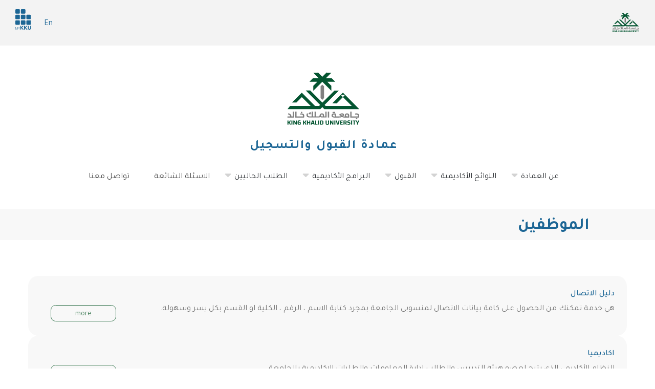

--- FILE ---
content_type: text/html; charset=UTF-8
request_url: https://dar.kku.edu.sa/ar/taxonomy/term/18
body_size: 48801
content:


<!-- THEME DEBUG -->
<!-- THEME HOOK: 'html' -->
<!-- FILE NAME SUGGESTIONS:
   ▪️ html--taxonomy--term--18.html.twig
   ▪️ html--taxonomy--term--%.html.twig
   ▪️ html--taxonomy--term.html.twig
   ▪️ html--taxonomy.html.twig
   ✅ html.html.twig
-->
<!-- 💡 BEGIN CUSTOM TEMPLATE OUTPUT from 'themes/custom/deanships/templates/layout/html.html.twig' -->

  

<!DOCTYPE html>
<html lang="ar" dir="rtl" prefix="content: http://purl.org/rss/1.0/modules/content/  dc: http://purl.org/dc/terms/  foaf: http://xmlns.com/foaf/0.1/  og: http://ogp.me/ns#  rdfs: http://www.w3.org/2000/01/rdf-schema#  schema: http://schema.org/  sioc: http://rdfs.org/sioc/ns#  sioct: http://rdfs.org/sioc/types#  skos: http://www.w3.org/2004/02/skos/core#  xsd: http://www.w3.org/2001/XMLSchema# " class="h-100">
  <head>
    <meta charset="utf-8" />
<link rel="canonical" href="http://dar.kku.edu.sa/ar/taxonomy/term/18" />
<meta name="Generator" content="Drupal 10 (https://www.drupal.org)" />
<meta name="MobileOptimized" content="width" />
<meta name="HandheldFriendly" content="true" />
<meta name="viewport" content="width=device-width, initial-scale=1.0" />
<link rel="icon" href="/themes/custom/deanships/favicon.ico" type="image/vnd.microsoft.icon" />
<link rel="alternate" hreflang="en" href="http://dar.kku.edu.sa/en/taxonomy/term/18" />
<link rel="alternate" hreflang="ar" href="http://dar.kku.edu.sa/ar/taxonomy/term/18" />
<link rel="alternate" type="application/rss+xml" title="الموظفين" href="http://dar.kku.edu.sa/ar/taxonomy/term/18/feed" />

    <title>الموظفين | عمادة القبول والتسجيل</title>
    <link rel="stylesheet" media="all" href="/sites/dar.kku.edu.sa/files/css/css_s1pjBEF7X_3R4nRm7Soa8srCru9M0jIwKt2_6ur7Ey0.css?delta=0&amp;language=ar&amp;theme=deanships&amp;include=eJyFjl0KwzAMgy-UNi-7kLO6qcGJS-SudKffTwctg7EXIfFZwsnM4Y3mS0wEDunIWS2RdvBNpeYzKQxQZoSrErDtzY8_mDWO1VohlTuHgalikhnfu79A11zDaNVpZVjhePL9yukV8fegf06XgGXmNgqmKFU8YINz2d--Ca-Ib-2LDYvyA8Ada6U" />
<link rel="stylesheet" media="all" href="/libraries/fontawesome/css/all.css" />
<link rel="stylesheet" media="all" href="https://use.fontawesome.com/releases/v5.15.4/css/v4-shims.css" />
<link rel="stylesheet" media="all" href="/sites/dar.kku.edu.sa/files/css/css_3mYX5yUq3Rleii-gBcO9VFZo2mjKyZDgP7jUeEaGH00.css?delta=3&amp;language=ar&amp;theme=deanships&amp;include=eJyFjl0KwzAMgy-UNi-7kLO6qcGJS-SudKffTwctg7EXIfFZwsnM4Y3mS0wEDunIWS2RdvBNpeYzKQxQZoSrErDtzY8_mDWO1VohlTuHgalikhnfu79A11zDaNVpZVjhePL9yukV8fegf06XgGXmNgqmKFU8YINz2d--Ca-Ib-2LDYvyA8Ada6U" />

    
  </head>
  <body class="path-taxonomy   d-flex flex-column h-100">
        <a href="#main-content" class="visually-hidden focusable skip-link">
      تجاوز إلى المحتوى الرئيسي
    </a>

    <div class="close-btn-menu">
    <a>
       <button><i class="fal fa-times fa-3x"></i></button>
    </a>
    </div>

    
    

<!-- THEME DEBUG -->
<!-- THEME HOOK: 'off_canvas_page_wrapper' -->
<!-- BEGIN OUTPUT from 'themes/contrib/bootstrap4/templates/content/off-canvas-page-wrapper.html.twig' -->
  <div class="dialog-off-canvas-main-canvas d-flex flex-column h-100" data-off-canvas-main-canvas>
    

<!-- THEME DEBUG -->
<!-- THEME HOOK: 'page' -->
<!-- FILE NAME SUGGESTIONS:
   ▪️ page--taxonomy--term--18.html.twig
   ▪️ page--taxonomy--term--%.html.twig
   ▪️ page--taxonomy--term.html.twig
   ▪️ page--taxonomy.html.twig
   ✅ page.html.twig
-->
<!-- 💡 BEGIN CUSTOM TEMPLATE OUTPUT from 'themes/custom/deanships/templates/layout/page.html.twig' -->



<div class="header_fullmenu">
  <div class="header_fullmenu-inn">
          
  </div>
</div>


<div class="header-kku">
  <div class="header-kku-inn">
    <div class="header-kku-logos">

<!-- THEME DEBUG -->
<!-- THEME HOOK: 'region' -->
<!-- FILE NAME SUGGESTIONS:
   ▪️ region--header-kku-logo.html.twig
   ✅ region.html.twig
-->
<!-- BEGIN OUTPUT from 'themes/contrib/bootstrap4/templates/layout/region.html.twig' -->
  <div class="region region-header-kku-logo">
    

<!-- THEME DEBUG -->
<!-- THEME HOOK: 'block' -->
<!-- FILE NAME SUGGESTIONS:
   ▪️ block--deanships-logokku.html.twig
   ▪️ block--block-content--9dace380-6aa7-44a8-b653-336ab61db62d.html.twig
   ▪️ block--block-content--id-view--deanships-logokku--full.html.twig
   ▪️ block--block-content--id--deanships-logokku.html.twig
   ▪️ block--block-content--view-type--basic--full.html.twig
   ▪️ block--block-content--type--basic.html.twig
   ▪️ block--block-content--view--full.html.twig
   ▪️ block--block-content.html.twig
   ✅ block.html.twig
-->
<!-- BEGIN OUTPUT from 'themes/contrib/bootstrap4/templates/block/block.html.twig' -->
<div id="block-deanships-logokku" class="block block-block-content block-block-content9dace380-6aa7-44a8-b653-336ab61db62d">
  
    
      

<!-- THEME DEBUG -->
<!-- THEME HOOK: 'field' -->
<!-- FILE NAME SUGGESTIONS:
   ▪️ field--block-content--body--basic.html.twig
   ▪️ field--block-content--body.html.twig
   ▪️ field--block-content--basic.html.twig
   ▪️ field--body.html.twig
   ✅ field--text-with-summary.html.twig
   ▪️ field.html.twig
-->
<!-- BEGIN OUTPUT from 'themes/contrib/bootstrap4/templates/field/field--text-with-summary.html.twig' -->

            <div class="clearfix text-formatted field field--name-body field--type-text-with-summary field--label-hidden field__item"><p><a href="https://kku.edu.sa"><img alt="logo-kku" src="/themes/custom/deanships/logo.svg"></a></p></div>
      
<!-- END OUTPUT from 'themes/contrib/bootstrap4/templates/field/field--text-with-summary.html.twig' -->


  </div>

<!-- END OUTPUT from 'themes/contrib/bootstrap4/templates/block/block.html.twig' -->


  </div>

<!-- END OUTPUT from 'themes/contrib/bootstrap4/templates/layout/region.html.twig' -->

</div>
    <div class="header-kku-services">

<!-- THEME DEBUG -->
<!-- THEME HOOK: 'region' -->
<!-- FILE NAME SUGGESTIONS:
   ▪️ region--header-kku-services.html.twig
   ✅ region.html.twig
-->
<!-- BEGIN OUTPUT from 'themes/contrib/bootstrap4/templates/layout/region.html.twig' -->
  <div class="region region-header-kku-services">
    

<!-- THEME DEBUG -->
<!-- THEME HOOK: 'block' -->
<!-- FILE NAME SUGGESTIONS:
   ▪️ block--deanships-languageswitcher.html.twig
   ▪️ block--language-block--language-interface.html.twig
   ▪️ block--language-block.html.twig
   ▪️ block--language.html.twig
   ✅ block.html.twig
-->
<!-- BEGIN OUTPUT from 'themes/contrib/bootstrap4/templates/block/block.html.twig' -->
<div class="language-switcher-language-url block block-language block-language-blocklanguage-interface" id="block-deanships-languageswitcher" role="navigation">
  
    
      

<!-- THEME DEBUG -->
<!-- THEME HOOK: 'links__language_block' -->
<!-- FILE NAME SUGGESTIONS:
   ▪️ links--language-block.html.twig
   ✅ links.html.twig
-->
<!-- BEGIN OUTPUT from 'themes/contrib/bootstrap4/templates/navigation/links.html.twig' -->
<ul class="links"><li hreflang="en" data-drupal-link-system-path="taxonomy/term/18" class="en"><a href="/en/taxonomy/term/18" class="language-link" hreflang="en" data-drupal-link-system-path="taxonomy/term/18">En</a></li><li hreflang="ar" data-drupal-link-system-path="taxonomy/term/18" class="ar is-active" aria-current="page"><a href="/ar/taxonomy/term/18" class="language-link is-active" hreflang="ar" data-drupal-link-system-path="taxonomy/term/18" aria-current="page">عربي</a></li></ul>
<!-- END OUTPUT from 'themes/contrib/bootstrap4/templates/navigation/links.html.twig' -->


  </div>

<!-- END OUTPUT from 'themes/contrib/bootstrap4/templates/block/block.html.twig' -->



<!-- THEME DEBUG -->
<!-- THEME HOOK: 'block' -->
<!-- FILE NAME SUGGESTIONS:
   ▪️ block--deanships-headerservices.html.twig
   ▪️ block--system-menu-block--header-services.html.twig
   ✅ block--system-menu-block.html.twig
   ▪️ block--system.html.twig
   ▪️ block.html.twig
-->
<!-- BEGIN OUTPUT from 'themes/contrib/bootstrap4/templates/block/block--system-menu-block.html.twig' -->
<nav role="navigation" aria-labelledby="block-deanships-headerservices-menu" id="block-deanships-headerservices" class="block block-menu navigation menu--header-services">
            
  <h5 class="visually-hidden" id="block-deanships-headerservices-menu">Header services</h5>
  

        

<!-- THEME DEBUG -->
<!-- THEME HOOK: 'menu__header_services' -->
<!-- FILE NAME SUGGESTIONS:
   ▪️ menu--header-services.html.twig
   ✅ menu.html.twig
-->
<!-- BEGIN OUTPUT from 'modules/contrib/menus_attribute/templates/menu.html.twig' -->


              <ul class="menu">
                          <li aria-label="MyKKu" class="menu-item"
                      >
        <a href="https://www.kku.edu.sa/mykku" target="_blank"><i class="fas fa-th mykku" aria-hidden="true"></i></a>
              </li>
        </ul>
  

<!-- END OUTPUT from 'modules/contrib/menus_attribute/templates/menu.html.twig' -->


  </nav>

<!-- END OUTPUT from 'themes/contrib/bootstrap4/templates/block/block--system-menu-block.html.twig' -->


  </div>

<!-- END OUTPUT from 'themes/contrib/bootstrap4/templates/layout/region.html.twig' -->

</div>
  </div>
</div>


<header>
  

<!-- THEME DEBUG -->
<!-- THEME HOOK: 'region' -->
<!-- FILE NAME SUGGESTIONS:
   ▪️ region--header.html.twig
   ✅ region.html.twig
-->
<!-- BEGIN OUTPUT from 'themes/contrib/bootstrap4/templates/layout/region.html.twig' -->
  <div class="region region-header">
    

<!-- THEME DEBUG -->
<!-- THEME HOOK: 'block' -->
<!-- FILE NAME SUGGESTIONS:
   ▪️ block--deanships-branding.html.twig
   ✅ block--system-branding-block.html.twig
   ▪️ block--system.html.twig
   ▪️ block.html.twig
-->
<!-- BEGIN OUTPUT from 'themes/contrib/bootstrap4/templates/block/block--system-branding-block.html.twig' -->
<div id="block-deanships-branding" class="block block-system block-system-branding-block">
  
    
  <div class="navbar-brand d-flex align-items-center">

    <a href="/ar" title="الرئيسية" rel="home" class="site-logo d-block">
    <img src="/themes/custom/deanships/logo.svg" alt="الرئيسية" />
  </a>
  
  <div>
        <a href="/ar" title="الرئيسية" rel="home" class="site-title">
      عمادة القبول والتسجيل
    </a>
    
      </div>
</div>
</div>

<!-- END OUTPUT from 'themes/contrib/bootstrap4/templates/block/block--system-branding-block.html.twig' -->



<!-- THEME DEBUG -->
<!-- THEME HOOK: 'block' -->
<!-- FILE NAME SUGGESTIONS:
   ▪️ block--deanships-messages.html.twig
   ✅ block--system-messages-block.html.twig
   ▪️ block--system.html.twig
   ▪️ block.html.twig
-->
<!-- BEGIN OUTPUT from 'themes/contrib/stable/templates/block/block--system-messages-block.html.twig' -->
<div data-drupal-messages-fallback class="hidden"></div>

<!-- END OUTPUT from 'themes/contrib/stable/templates/block/block--system-messages-block.html.twig' -->


  </div>

<!-- END OUTPUT from 'themes/contrib/bootstrap4/templates/layout/region.html.twig' -->

  

    
  <nav class="navbar navbar-expand-lg   ">
    <div class="container-fluid m-0 p-0 row mx-auto">
      <div class="col-auto p-0">
      

<!-- THEME DEBUG -->
<!-- THEME HOOK: 'region' -->
<!-- FILE NAME SUGGESTIONS:
   ▪️ region--nav-branding.html.twig
   ✅ region.html.twig
-->
<!-- BEGIN OUTPUT from 'themes/contrib/bootstrap4/templates/layout/region.html.twig' -->
  <div class="region region-nav-branding">
    

<!-- THEME DEBUG -->
<!-- THEME HOOK: 'block' -->
<!-- FILE NAME SUGGESTIONS:
   ▪️ block--mainnavigation.html.twig
   ▪️ block--superfish--main.html.twig
   ▪️ block--superfish.html.twig
   ▪️ block--superfish.html.twig
   ✅ block.html.twig
-->
<!-- BEGIN OUTPUT from 'themes/contrib/bootstrap4/templates/block/block.html.twig' -->
<div id="block-mainnavigation" class="block block-superfish block-superfishmain">
  
    
      

<!-- THEME DEBUG -->
<!-- THEME HOOK: 'superfish' -->
<!-- BEGIN OUTPUT from 'modules/contrib/superfish/templates/superfish.html.twig' -->

<ul id="superfish-main" class="menu sf-menu sf-main sf-horizontal sf-style-none rtl">
  

<!-- THEME DEBUG -->
<!-- THEME HOOK: 'superfish_menu_items' -->
<!-- BEGIN OUTPUT from 'modules/contrib/superfish/templates/superfish-menu-items.html.twig' -->

<li id="main-menu-link-content07cea7cf-0479-41e5-aac9-918ce51c70b1" class="sf-depth-1 menuparent"><span class="sf-depth-1 menuparent nolink">عن العمادة</span><ul><!-- THEME DEBUG --><!-- THEME HOOK: 'superfish_menu_items' --><!-- BEGIN OUTPUT from 'modules/contrib/superfish/templates/superfish-menu-items.html.twig' --><li id="main-menu-link-content7d6cee0b-1290-469e-a4cc-a982b43ca6f3" class="sf-depth-2 sf-no-children"><a href="/ar/node/630" class="sf-depth-2">الرؤية والرسالة والأهداف</a></li><li id="main-menu-link-content40fcdcd1-400f-4613-938e-137fb75d61bb" class="sf-depth-2 sf-no-children"><a href="/ar/node/297" class="sf-depth-2">كلمة العميد</a></li><li id="main-menu-link-content173c689e-1ccd-4bd1-838d-c866e29a5caf" class="sf-depth-2 sf-no-children"><a href="https://dar.kku.edu.sa/sites/dar.kku.edu.sa/files/2024-11/الهيكل%20التنظيمي_0.png" target="_blank">الهيكل التنظيمي</a></li><!-- END OUTPUT from 'modules/contrib/superfish/templates/superfish-menu-items.html.twig' --></ul></li><li id="main-menu-link-content97e1448d-54f9-4925-ab63-b54f62aaa676" class="sf-depth-1 menuparent"><span class="sf-depth-1 menuparent nolink">اللوائح الأكاديمية</span><ul><!-- THEME DEBUG --><!-- THEME HOOK: 'superfish_menu_items' --><!-- BEGIN OUTPUT from 'modules/contrib/superfish/templates/superfish-menu-items.html.twig' --><li id="main-menu-link-content798a49df-9893-4f98-927d-dd6764ae9b51" class="sf-depth-2 sf-no-children"><a href="/sites/dar.kku.edu.sa/files/2025-10/%D9%84%D8%A7%D8%A6%D8%AD%D8%A9%20%D8%A7%D9%84%D8%AF%D8%B1%D8%A7%D8%B3%D8%A9%20%D9%88%D8%A7%D9%84%D8%A7%D8%AE%D8%AA%D8%A8%D8%A7%D8%B1%D8%A7%D8%AA%20%D9%84%D9%84%D9%85%D8%B1%D8%AD%D9%84%D8%A9%20%D8%A7%D9%84%D8%AC%D8%A7%D9%85%D8%B9%D9%8A%D8%A9%20%D9%84%D9%84%D8%B9%D8%A7%D9%85%20%D8%A7%D9%84%D8%AC%D8%A7%D9%85%D8%B9%D9%8A%201447%20%D9%87%D9%80.pdf" class="sf-depth-2">لائحة الدراسة والاختبارات للمرحلة الجامعية</a></li><li id="main-menu-link-content8f938f5c-b317-47b7-aef4-0b49d120fcc6" class="sf-depth-2 sf-no-children"><a href="https://dar.kku.edu.sa/sites/dar.kku.edu.sa/files/2024-07/%D9%84%D8%A7%D8%A6%D8%AD%D8%A9%20%D8%AA%D8%AD%D8%B5%D9%8A%D9%84%20%D8%A7%D9%84%D8%B1%D8%B3%D9%88%D9%85.pdf" target="_blank">لائحة تحصيل الرسوم للبرامج المدفوعة</a></li><!-- END OUTPUT from 'modules/contrib/superfish/templates/superfish-menu-items.html.twig' --></ul></li><li id="main-menu-link-contentd2d32c4e-9aa5-42eb-875b-245ed703200b" class="sf-depth-1 menuparent"><span class="sf-depth-1 menuparent nolink">القبول</span><ul><!-- THEME DEBUG --><!-- THEME HOOK: 'superfish_menu_items' --><!-- BEGIN OUTPUT from 'modules/contrib/superfish/templates/superfish-menu-items.html.twig' --><li id="main-menu-link-content06d87d66-f868-4ae1-81d2-bae3b80df6f9" class="sf-depth-2 sf-no-children"><a href="https://registration.kku.edu.sa/kku/ui/guest/application_online/index/bridgeHomeIndex.faces" target="_blank">بوابة القبول لبرنامج إعادة التأهيل (مدفوع الرسوم)</a></li><li id="main-menu-link-content0d67d2f2-75a0-41e5-84c7-3e13c966bf17" class="sf-depth-2 sf-no-children"><a href="https://registration.kku.edu.sa/kku/ui/guest/application_online/index/typeApplicationOnlineIndex.faces" target="_blank">بوابة القبول للبرنامج التأهيلي (مدفوع الرسوم)</a></li><li id="main-menu-link-contentabcdea5c-1040-488b-a693-dac76ce2fad9" class="sf-depth-2 sf-no-children"><a href="https://registration.kku.edu.sa/kku/ui/guest/application_online_applied/index/typeApplicationOnlineIndex.faces" target="_blank">بوابة القبول للدبلومات التطبيقية والتعليم عن بعد (مدفوع الرسوم)</a></li><li id="main-menu-link-content3d1e0486-869b-42c5-929e-d23f007c7f14" class="sf-depth-2 sf-no-children"><a href="https://dar.kku.edu.sa/sites/dar.kku.edu.sa/files/2025-06/Tetco%20User%20Manual.pdf" target="_blank">دليل القبول (الدبلوم والبكالوريوس)</a></li><li id="main-menu-link-content8ec25131-3600-4206-a780-54deb5af085a" class="sf-depth-2 sf-no-children"><a href="https://dar.kku.edu.sa/sites/dar.kku.edu.sa/files/2025-06/دليل%20التخصصصات%202025_0.pdf" target="_blank">دليل التخصصات (الدبلوم والبكالوريوس)</a></li><li id="main-menu-link-contentfe2e7dd9-7782-4050-bb0b-1514a58bc669" class="sf-depth-2 sf-no-children"><a href="https://dar.kku.edu.sa/ar/node/1296" target="_blank">شروط القبول لبرامج البكالوريوس والدبلوم (انتظام)</a></li><!-- END OUTPUT from 'modules/contrib/superfish/templates/superfish-menu-items.html.twig' --></ul></li><li id="main-menu-link-content37a95663-1793-4806-a2fe-7ccdce1a5ece" class="sf-depth-1 menuparent"><span class="sf-depth-1 menuparent nolink">البرامج الأكاديمية</span><ul><!-- THEME DEBUG --><!-- THEME HOOK: 'superfish_menu_items' --><!-- BEGIN OUTPUT from 'modules/contrib/superfish/templates/superfish-menu-items.html.twig' --><li id="main-menu-link-content159c2423-123d-4f50-954d-291f17b90739" class="sf-depth-2 sf-no-children"><a href="https://dar.kku.edu.sa/ar/acadimic-program/category/acp_one" target="_blank">برامج البكالوريوس</a></li><li id="main-menu-link-contentb0a2a719-5654-4275-9635-04a2508e8643" class="sf-depth-2 sf-no-children"><a href="https://dar.kku.edu.sa/ar/acadimic-program/category/acp_two" target="_blank">برامج الدبلوم</a></li><li id="main-menu-link-content995eedc1-5283-4fad-889e-0f92e9e57d6a" class="sf-depth-2 sf-no-children"><a href="https://www.kku.edu.sa/ar/portfolio/7579" target="_blank">دبلومات التعليم عن بعد</a></li><!-- END OUTPUT from 'modules/contrib/superfish/templates/superfish-menu-items.html.twig' --></ul></li><li id="main-menu-link-contentc9ffb4d4-c008-4db7-a388-ad3fd9a30e5d" class="sf-depth-1 menuparent"><span class="sf-depth-1 menuparent nolink">الطلاب الحاليين</span><ul><!-- THEME DEBUG --><!-- THEME HOOK: 'superfish_menu_items' --><!-- BEGIN OUTPUT from 'modules/contrib/superfish/templates/superfish-menu-items.html.twig' --><li id="main-menu-link-content9e873fe1-63dd-4ea0-bea7-099830e786c6" class="sf-depth-2 sf-no-children"><a href="http://registration.kku.edu.sa/" target="_blank">بوابة أكاديميا</a></li><li id="main-menu-link-contentf7229fd0-98f4-4500-85fe-c2af860d8a03" class="sf-depth-2 sf-no-children"><a href="https://dar.kku.edu.sa/sites/dar.kku.edu.sa/files/2025-10/دليل%20استخدام%20أكاديميا%202025%20-%2005.pdf" target="_blank">دليل استخدام أكاديميا</a></li><li id="main-menu-link-contentd415afb5-5e97-40ea-b7b7-99801d528d66" class="sf-depth-2 sf-no-children"><a href="https://dar.kku.edu.sa/sites/dar.kku.edu.sa/files/2025-08/AcademicCalendar1447.jpg" target="_blank">التقويم الأكاديمي</a></li><!-- END OUTPUT from 'modules/contrib/superfish/templates/superfish-menu-items.html.twig' --></ul></li><li id="main-menu-link-content91ae4c9c-da98-4161-8543-52a06b78d5ea" class="sf-depth-1 sf-no-children"><a href="https://dar.kku.edu.sa/faq" target="_blank">الاسئلة الشائعة</a></li><li id="main-menu-link-content53bfdfec-5c74-44f2-96b9-d5e2168ec32a" class="sf-depth-1 sf-no-children"><a href="https://dar.kku.edu.sa/sites/dar.kku.edu.sa/files/2023-06/connect%20with%20us.jpg" target="_blank">تواصل معنا</a></li>
<!-- END OUTPUT from 'modules/contrib/superfish/templates/superfish-menu-items.html.twig' -->


</ul>

<!-- END OUTPUT from 'modules/contrib/superfish/templates/superfish.html.twig' -->


  </div>

<!-- END OUTPUT from 'themes/contrib/bootstrap4/templates/block/block.html.twig' -->


  </div>

<!-- END OUTPUT from 'themes/contrib/bootstrap4/templates/layout/region.html.twig' -->

  
     </div>

      <div class="col-3 col-md-auto p-0 text-right">
        <button class="navbar-toggler collapsed" type="button" data-toggle="collapse"
                data-target="#navbarSupportedContent" aria-controls="navbarSupportedContent"
                aria-expanded="false" aria-label="Toggle navigation">
          <span class="navbar-toggler-icon"></span>
        </button>
      </div>

      <div class="collapse navbar-collapse col-12 col-md-auto p-0 justify-content-end" id="navbarSupportedContent">
              
              
      </div>
    </div>
  </nav>
  
</header>

<main role="main">
  <a id="main-content" tabindex="-1"></a>
    
    
  

  <div class="container-fluid m-0 p-0">
          

<!-- THEME DEBUG -->
<!-- THEME HOOK: 'region' -->
<!-- FILE NAME SUGGESTIONS:
   ▪️ region--breadcrumb.html.twig
   ✅ region.html.twig
-->
<!-- BEGIN OUTPUT from 'themes/contrib/bootstrap4/templates/layout/region.html.twig' -->
  <div class="region region-breadcrumb">
    

<!-- THEME DEBUG -->
<!-- THEME HOOK: 'block' -->
<!-- FILE NAME SUGGESTIONS:
   ▪️ block--deanships-breadcrumbs.html.twig
   ▪️ block--system-breadcrumb-block.html.twig
   ▪️ block--system.html.twig
   ✅ block.html.twig
-->
<!-- BEGIN OUTPUT from 'themes/contrib/bootstrap4/templates/block/block.html.twig' -->
<div id="block-deanships-breadcrumbs" class="block block-system block-system-breadcrumb-block">
  
    
      

<!-- THEME DEBUG -->
<!-- THEME HOOK: 'breadcrumb' -->
<!-- BEGIN OUTPUT from 'themes/contrib/bootstrap4/templates/navigation/breadcrumb.html.twig' -->
  <nav role="navigation" aria-labelledby="system-breadcrumb">
    <h2 id="system-breadcrumb" class="visually-hidden">مسار التنقل</h2>
    <ol class="breadcrumb">
          <li class="breadcrumb-item">
                  <a href="/ar">الرئيسية</a>
              </li>
        </ol>
  </nav>

<!-- END OUTPUT from 'themes/contrib/bootstrap4/templates/navigation/breadcrumb.html.twig' -->


  </div>

<!-- END OUTPUT from 'themes/contrib/bootstrap4/templates/block/block.html.twig' -->


  </div>

<!-- END OUTPUT from 'themes/contrib/bootstrap4/templates/layout/region.html.twig' -->


        <div class="row no-gutters">
            <div class="order-1 order-lg-2 col-12">
        

<!-- THEME DEBUG -->
<!-- THEME HOOK: 'region' -->
<!-- FILE NAME SUGGESTIONS:
   ▪️ region--content.html.twig
   ✅ region.html.twig
-->
<!-- BEGIN OUTPUT from 'themes/contrib/bootstrap4/templates/layout/region.html.twig' -->
  <div class="region region-content">
    

<!-- THEME DEBUG -->
<!-- THEME HOOK: 'block' -->
<!-- FILE NAME SUGGESTIONS:
   ▪️ block--deanships-page-title.html.twig
   ▪️ block--page-title-block.html.twig
   ▪️ block--core.html.twig
   ✅ block.html.twig
-->
<!-- BEGIN OUTPUT from 'themes/contrib/bootstrap4/templates/block/block.html.twig' -->
<div id="block-deanships-page-title" class="block block-core block-page-title-block">
  
    
      

<!-- THEME DEBUG -->
<!-- THEME HOOK: 'page_title' -->
<!-- 💡 BEGIN CUSTOM TEMPLATE OUTPUT from 'themes/custom/deanships/templates/content/page-title.html.twig' -->

  <div class="Internal-pages-title">
    <h1 class="display-4 text-center page-title">الموظفين</h1>
  </div>


<!-- END CUSTOM TEMPLATE OUTPUT from 'themes/custom/deanships/templates/content/page-title.html.twig' -->


  </div>

<!-- END OUTPUT from 'themes/contrib/bootstrap4/templates/block/block.html.twig' -->



<!-- THEME DEBUG -->
<!-- THEME HOOK: 'block' -->
<!-- FILE NAME SUGGESTIONS:
   ▪️ block--deanships-content.html.twig
   ▪️ block--system-main-block.html.twig
   ▪️ block--system.html.twig
   ✅ block.html.twig
-->
<!-- BEGIN OUTPUT from 'themes/contrib/bootstrap4/templates/block/block.html.twig' -->
<div id="block-deanships-content" class="block block-system block-system-main-block">
  
    
      

<!-- THEME DEBUG -->
<!-- THEME HOOK: 'container' -->
<!-- BEGIN OUTPUT from 'themes/contrib/bootstrap4/templates/form/container.html.twig' -->
<div class="views-element-container">

<!-- THEME DEBUG -->
<!-- THEME HOOK: 'views_view' -->
<!-- BEGIN OUTPUT from 'themes/contrib/bootstrap4/templates/views/views-view.html.twig' -->
<div class="Taxonomy-component Colleges-component view view-taxonomy-term view-id-taxonomy_term view-display-id-page_1 js-view-dom-id-29a7f4d58b75a7be4e5e7464b8134b21d02d02e313965f59765039000dbd889a">
  
    
      <div class="view-header">
      

<!-- THEME DEBUG -->
<!-- THEME HOOK: 'taxonomy_term' -->
<!-- FILE NAME SUGGESTIONS:
   ▪️ taxonomy-term--18.html.twig
   ▪️ taxonomy-term--services-category.html.twig
   ✅ taxonomy-term.html.twig
-->
<!-- BEGIN OUTPUT from 'themes/contrib/bootstrap4/templates/content/taxonomy-term.html.twig' -->
<div about="/ar/taxonomy/term/18" id="taxonomy-term-18" class="taxonomy-term vocabulary-services-category">
  
    
  <div class="content">
    
  </div>
</div>

<!-- END OUTPUT from 'themes/contrib/bootstrap4/templates/content/taxonomy-term.html.twig' -->


    </div>
      
      <div class="view-content">
      

<!-- THEME DEBUG -->
<!-- THEME HOOK: 'views_view_unformatted' -->
<!-- BEGIN OUTPUT from 'themes/contrib/bootstrap4/templates/views/views-view-unformatted.html.twig' -->
    <div class="views-row">

<!-- THEME DEBUG -->
<!-- THEME HOOK: 'views_view_fields' -->
<!-- BEGIN OUTPUT from 'themes/contrib/stable/templates/views/views-view-fields.html.twig' -->
<div class="views-field views-field-nothing"><span class="field-content">

<!-- THEME DEBUG -->
<!-- THEME HOOK: 'views_view_field' -->
<!-- BEGIN OUTPUT from 'themes/contrib/stable/templates/views/views-view-field.html.twig' -->
<div class="views-row--inn">
    <div class="title">دليل الاتصال</div>
    <div class="body"> <p>هي خدمة تمكنك من الحصول على كافة بيانات الاتصال لمنسوبي الجامعة بمجرد كتابة الاسم ، الرقم ، الكلية او القسم بكل يسر وسهولة.</p> </div>
    
    <div class="Taxonomy-cta">
          <div class="Taxonomy-view-node"><a href="/ar/node/1096" hreflang="ar">more</a></div>
    </div>

</div>
<!-- END OUTPUT from 'themes/contrib/stable/templates/views/views-view-field.html.twig' -->

</span></div>
<!-- END OUTPUT from 'themes/contrib/stable/templates/views/views-view-fields.html.twig' -->

</div>
    <div class="views-row">

<!-- THEME DEBUG -->
<!-- THEME HOOK: 'views_view_fields' -->
<!-- BEGIN OUTPUT from 'themes/contrib/stable/templates/views/views-view-fields.html.twig' -->
<div class="views-field views-field-nothing"><span class="field-content">

<!-- THEME DEBUG -->
<!-- THEME HOOK: 'views_view_field' -->
<!-- BEGIN OUTPUT from 'themes/contrib/stable/templates/views/views-view-field.html.twig' -->
<div class="views-row--inn">
    <div class="title">اكاديميا</div>
    <div class="body"> <p>النظام الأكاديمي الذي يتيح لعضو هيئة التدريس والطالب إدارة المعلومات والطلبات الاكاديمية بالجامعة.</p> </div>
    
    <div class="Taxonomy-cta">
          <div class="Taxonomy-view-node"><a href="/ar/node/207" hreflang="ar">more</a></div>
    </div>

</div>
<!-- END OUTPUT from 'themes/contrib/stable/templates/views/views-view-field.html.twig' -->

</span></div>
<!-- END OUTPUT from 'themes/contrib/stable/templates/views/views-view-fields.html.twig' -->

</div>
    <div class="views-row">

<!-- THEME DEBUG -->
<!-- THEME HOOK: 'views_view_fields' -->
<!-- BEGIN OUTPUT from 'themes/contrib/stable/templates/views/views-view-fields.html.twig' -->
<div class="views-field views-field-nothing"><span class="field-content">

<!-- THEME DEBUG -->
<!-- THEME HOOK: 'views_view_field' -->
<!-- BEGIN OUTPUT from 'themes/contrib/stable/templates/views/views-view-field.html.twig' -->
<div class="views-row--inn">
    <div class="title">الخدمة الذاتية</div>
    <div class="body"> <p>الخدمة الذاتية وهي خدمة تقدمها عمادة شؤون أعضاء هيئة التدريس والموظفين لجميع موظفي الجامعة تتيح لهم مجموعة من الخدمات مثل (الاستعلام عن… </div>
    
    <div class="Taxonomy-cta">
          <div class="Taxonomy-view-node"><a href="/ar/node/204" hreflang="ar">more</a></div>
    </div>

</div>
<!-- END OUTPUT from 'themes/contrib/stable/templates/views/views-view-field.html.twig' -->

</span></div>
<!-- END OUTPUT from 'themes/contrib/stable/templates/views/views-view-fields.html.twig' -->

</div>
    <div class="views-row">

<!-- THEME DEBUG -->
<!-- THEME HOOK: 'views_view_fields' -->
<!-- BEGIN OUTPUT from 'themes/contrib/stable/templates/views/views-view-fields.html.twig' -->
<div class="views-field views-field-nothing"><span class="field-content">

<!-- THEME DEBUG -->
<!-- THEME HOOK: 'views_view_field' -->
<!-- BEGIN OUTPUT from 'themes/contrib/stable/templates/views/views-view-field.html.twig' -->
<div class="views-row--inn">
    <div class="title">البريد الالكتروني </div>
    <div class="body"> <p class="text-align-justify">البريد الإلكتروني&nbsp;خدمة تقدمها الجامعة بالشراكة مع قوقل تمكن منسوبيها من الدخول على بريدهم الإلكتروني… </div>
    
    <div class="Taxonomy-cta">
          <div class="Taxonomy-view-node"><a href="/ar/node/130" hreflang="ar">more</a></div>
    </div>

</div>
<!-- END OUTPUT from 'themes/contrib/stable/templates/views/views-view-field.html.twig' -->

</span></div>
<!-- END OUTPUT from 'themes/contrib/stable/templates/views/views-view-fields.html.twig' -->

</div>
    <div class="views-row">

<!-- THEME DEBUG -->
<!-- THEME HOOK: 'views_view_fields' -->
<!-- BEGIN OUTPUT from 'themes/contrib/stable/templates/views/views-view-fields.html.twig' -->
<div class="views-field views-field-nothing"><span class="field-content">

<!-- THEME DEBUG -->
<!-- THEME HOOK: 'views_view_field' -->
<!-- BEGIN OUTPUT from 'themes/contrib/stable/templates/views/views-view-field.html.twig' -->
<div class="views-row--inn">
    <div class="title">إنجاز</div>
    <div class="body"> <p class="text-align-justify">نظام إنجاز وهو نظام مقترح تطبيقه في تحسين وتطوير الإجراءات الآلية للمراسلات والأرشفة الإلكترونية وخدمة كافة… </div>
    
    <div class="Taxonomy-cta">
          <div class="Taxonomy-view-node"><a href="/ar/node/126" hreflang="ar">more</a></div>
    </div>

</div>
<!-- END OUTPUT from 'themes/contrib/stable/templates/views/views-view-field.html.twig' -->

</span></div>
<!-- END OUTPUT from 'themes/contrib/stable/templates/views/views-view-fields.html.twig' -->

</div>

<!-- END OUTPUT from 'themes/contrib/bootstrap4/templates/views/views-view-unformatted.html.twig' -->


    </div>
  
      

<!-- THEME DEBUG -->
<!-- THEME HOOK: 'pager' -->
<!-- BEGIN OUTPUT from 'themes/contrib/bootstrap4/templates/navigation/pager.html.twig' -->

<!-- END OUTPUT from 'themes/contrib/bootstrap4/templates/navigation/pager.html.twig' -->


              <div class="feed-icons">
      

<!-- THEME DEBUG -->
<!-- THEME HOOK: 'feed_icon' -->
<!-- BEGIN OUTPUT from 'themes/contrib/stable/templates/misc/feed-icon.html.twig' -->
<a href="http://dar.kku.edu.sa/ar/taxonomy/term/18/feed" class="feed-icon">
  Subscribe to الموظفين
</a>

<!-- END OUTPUT from 'themes/contrib/stable/templates/misc/feed-icon.html.twig' -->


    </div>
  </div>

<!-- END OUTPUT from 'themes/contrib/bootstrap4/templates/views/views-view.html.twig' -->

</div>

<!-- END OUTPUT from 'themes/contrib/bootstrap4/templates/form/container.html.twig' -->


  </div>

<!-- END OUTPUT from 'themes/contrib/bootstrap4/templates/block/block.html.twig' -->


  </div>

<!-- END OUTPUT from 'themes/contrib/bootstrap4/templates/layout/region.html.twig' -->


      </div>
          </div>
  </div>

</main>

<footer class="mt-auto     ">
  <div class="container-fluid m-0 p-0 footer">
    

<!-- THEME DEBUG -->
<!-- THEME HOOK: 'region' -->
<!-- FILE NAME SUGGESTIONS:
   ▪️ region--footer.html.twig
   ✅ region.html.twig
-->
<!-- BEGIN OUTPUT from 'themes/contrib/bootstrap4/templates/layout/region.html.twig' -->
  <div class="region region-footer">
    

<!-- THEME DEBUG -->
<!-- THEME HOOK: 'block' -->
<!-- FILE NAME SUGGESTIONS:
   ▪️ block--deanships-footerlogos.html.twig
   ▪️ block--block-content--3d02206e-3f1b-4707-b9f4-fc1588528bb1.html.twig
   ▪️ block--block-content--id-view--deanships-footerlogos--full.html.twig
   ▪️ block--block-content--id--deanships-footerlogos.html.twig
   ▪️ block--block-content--view-type--basic--full.html.twig
   ▪️ block--block-content--type--basic.html.twig
   ▪️ block--block-content--view--full.html.twig
   ▪️ block--block-content.html.twig
   ✅ block.html.twig
-->
<!-- BEGIN OUTPUT from 'themes/contrib/bootstrap4/templates/block/block.html.twig' -->
<div id="block-deanships-footerlogos" class="block block-block-content block-block-content3d02206e-3f1b-4707-b9f4-fc1588528bb1">
  
    
      

<!-- THEME DEBUG -->
<!-- THEME HOOK: 'field' -->
<!-- FILE NAME SUGGESTIONS:
   ▪️ field--block-content--body--basic.html.twig
   ▪️ field--block-content--body.html.twig
   ▪️ field--block-content--basic.html.twig
   ▪️ field--body.html.twig
   ✅ field--text-with-summary.html.twig
   ▪️ field.html.twig
-->
<!-- BEGIN OUTPUT from 'themes/contrib/bootstrap4/templates/field/field--text-with-summary.html.twig' -->

            <div class="clearfix text-formatted field field--name-body field--type-text-with-summary field--label-hidden field__item"><div class="icons-footer">
<div class="col-md-12 logo-footer"><img class="svg-converted" src="/themes/custom/deanships/logo.svg"></div>
</div>

<div class="address-footer">
<p>جامعة الملك خالد</p>

<p>المملكة العربية السعودية</p>

<p>عسير - أبها</p>

<p>P.O.Box : 960 - Postal Code : 61421</p>
</div>
</div>
      
<!-- END OUTPUT from 'themes/contrib/bootstrap4/templates/field/field--text-with-summary.html.twig' -->


  </div>

<!-- END OUTPUT from 'themes/contrib/bootstrap4/templates/block/block.html.twig' -->



<!-- THEME DEBUG -->
<!-- THEME HOOK: 'block' -->
<!-- FILE NAME SUGGESTIONS:
   ▪️ block--deanships-footer.html.twig
   ▪️ block--system-menu-block--footer.html.twig
   ✅ block--system-menu-block.html.twig
   ▪️ block--system.html.twig
   ▪️ block.html.twig
-->
<!-- BEGIN OUTPUT from 'themes/contrib/bootstrap4/templates/block/block--system-menu-block.html.twig' -->
<nav role="navigation" aria-labelledby="block-deanships-footer-menu" id="block-deanships-footer" class="block block-menu navigation menu--footer">
            
  <h5 class="visually-hidden" id="block-deanships-footer-menu">روابط الفوتر</h5>
  

        

<!-- THEME DEBUG -->
<!-- THEME HOOK: 'menu__footer' -->
<!-- FILE NAME SUGGESTIONS:
   ▪️ menu--footer.html.twig
   ✅ menu.html.twig
-->
<!-- BEGIN OUTPUT from 'modules/contrib/menus_attribute/templates/menu.html.twig' -->


              <ul class="menu">
                          <li class="menu-item"
                      >
        <a href="https://www.moe.gov.sa/ar/Pages/default.aspx" target="_blank">وزارة التعليم</a>
              </li>
                      <li class="menu-item"
                      >
        <a href="https://data.kku.edu.sa" target="_blank">البيانات المفتوحة</a>
              </li>
                      <li class="menu-item"
                      >
        <a href="https://www.kku.edu.sa/sites/default/files/2020-11/maein.pdf" target="_blank">الشبكة السعودية للبحث والابتكار معين</a>
              </li>
                      <li class="menu-item"
                      >
        <a href="https://www.kku.edu.sa/sites/default/files/general_files/pdf/Stratigic%20plan.compressed.pdf" target="_blank">الخطة الاستراتيجية</a>
              </li>
                      <li class="menu-item"
                      >
        <a href="https://my.gov.sa/ar" target="_blank">منصة الخدمات الموحدة</a>
              </li>
                      <li class="menu-item"
                      >
        <a href="https://vision2030.gov.sa" target="_blank">رؤية المملكة 2030</a>
              </li>
                      <li class="menu-item"
                      >
        <a href="https://itcsvc.kku.edu.sa/KKU_Scholarship" target="_blank">بوابة المبتعثين</a>
              </li>
                      <li class="menu-item"
                      >
        <a href="https://forms.kku.edu.sa/1240" target="_blank">تقييم البوابة</a>
              </li>
                      <li class="menu-item"
                      >
        <a href="https://contact.kku.edu.sa/ar" target="_blank">دليل الاتصال</a>
              </li>
                      <li class="menu-item"
                      >
        <a href="https://www.kku.edu.sa/sites/default/files/2021-03/Safety_Guide.pdf" target="_blank">دليل السلامة</a>
              </li>
                      <li class="menu-item"
                      >
        <a href="https://alumni.kku.edu.sa/" target="_blank">رابطة الخريجين</a>
              </li>
        </ul>
  

<!-- END OUTPUT from 'modules/contrib/menus_attribute/templates/menu.html.twig' -->


  </nav>

<!-- END OUTPUT from 'themes/contrib/bootstrap4/templates/block/block--system-menu-block.html.twig' -->



<!-- THEME DEBUG -->
<!-- THEME HOOK: 'block' -->
<!-- FILE NAME SUGGESTIONS:
   ▪️ block--cssfaq.html.twig
   ▪️ block--block-content--137eb31b-0be6-4997-8661-982031c85064.html.twig
   ▪️ block--block-content--id-view--cssfaq--full.html.twig
   ▪️ block--block-content--id--cssfaq.html.twig
   ▪️ block--block-content--view-type--basic--full.html.twig
   ▪️ block--block-content--type--basic.html.twig
   ▪️ block--block-content--view--full.html.twig
   ▪️ block--block-content.html.twig
   ✅ block.html.twig
-->
<!-- BEGIN OUTPUT from 'themes/contrib/bootstrap4/templates/block/block.html.twig' -->
<div id="block-cssfaq" class="block block-block-content block-block-content137eb31b-0be6-4997-8661-982031c85064">
  
    
      

<!-- THEME DEBUG -->
<!-- THEME HOOK: 'field' -->
<!-- FILE NAME SUGGESTIONS:
   ▪️ field--block-content--body--basic.html.twig
   ▪️ field--block-content--body.html.twig
   ▪️ field--block-content--basic.html.twig
   ▪️ field--body.html.twig
   ✅ field--text-with-summary.html.twig
   ▪️ field.html.twig
-->
<!-- BEGIN OUTPUT from 'themes/contrib/bootstrap4/templates/field/field--text-with-summary.html.twig' -->

            <div class="clearfix text-formatted field field--name-body field--type-text-with-summary field--label-hidden field__item"><style type="text/css">.faq-main {
    max-width: 1320px;
    max-w]: ;
    margin-inline: auto;
    display: flex;
    justify-content: center;
    width: 100%;
}

.faq-main .views-row {
    display: flex;
    width: 100%;
    padding: 27px;
    border: 1px solid #adadad;
    margin-bottom: 20px;
    margin-inline: 10px;
    text-align: center;
    max-width: 30%;
    justify-content: center;
}

.faq-main .view-content {
    display: flex;
    max-width: 1320px;
    justify-content: center;
    margin-inline: auto;
    flex-wrap: wrap;
width:100%;
}


.Services-continer {
    background: #f3f3f3;
}

.Services-component .view-header .view-header--inn .title-section, 
.Services-component .view-header .view-header--inn .more,
.Services-component .view-header .icon-header i {
    color: #1c6695 !important;
    border-color: #1c6695 !important;
}


 
.Services-component .view-header .view-header--inn .more:hover {
    color: #1c6695 !important;
    border-color: #1c6695 !important;
}

.Services-component .view-filters .views-exposed-form .form--inline .form-item select {
    border: 1px solid #1c6695 !important;
    color: #1c6695 !important;
    background-color: transparent;
}

.Services-component .view-filters .views-exposed-form .form--inline .form-item select:hover {
    --color-main: rgba(255, 255, 255, 0.3);
    /* background-color: var(--color-main) !important; */
    border: 1px solid #1c6695 !important;
    color: #1c6695 !important;
}

.Services-component .view-filters .views-exposed-form .form--inline .form-actions .button,
.Services-component .view-filters .views-exposed-form .form--inline .form-actions .button:hover {
    background: #1c6695 !important;
    color: #fff !important;
}


.faq-catg.accordion1 {
    max-width: 1230px;
    direction: rtl;
    text-align: start;
    margin-inline: auto;
}

.faq-catg .views-row {
    margin-bottom: 40px;
}

.faq-catg a.faq-q {
    width: 100%;
    display: flex;
    text-decoration: none;
    font-size: 19px;
    color: #1c6695;
    display: flex;
    align-items: center;
}

.faq-catg a.faq-q:before {
    content: "";
    background: #eee;
    width: 15px;
    height: 15px;
    display: flex;
    align-items: center;
    justify-content: center;
    margin-inline-end: 10px;
    border-radius: 50%;
    margin-top: -5px;
}


.faq-catg .view-content h3 {
    margin-bottom: 30px;
    border-bottom: 1px solid #747575;
    padding-bottom: 10px;
    color: #747575;
}

.faq-catg .view-content a.faq-q[aria-expanded="false"]:after {
    content: '\f067';
    font-family: 'Font Awesome 5 Pro';
    font-size: 20px;
    margin-inline-end: 32px;
    margin-inline-start: auto;
}


.faq-catg .view-content a.faq-q[aria-expanded="true"]:after {
    content: '\f068';
        font-family: 'Font Awesome 5 Pro';
    font-size: 20px;
    margin-inline-end: 32px;
    margin-inline-start: auto;
}

.faq-catg .view-content a.faq-q {
    background: #f1f1f1;
    padding-block: 20px;
    border-bottom: 1px solid;
}

.faq-catg .views-row {
    margin-bottom: 0px;
}


.faq-catg .view-content a.faq-q[aria-expanded="true"] {
    background: #ebebeb;
    padding-block: 20px;
    border-bottom: 4px solid;
}

.acp-main {
    max-width: 1200px;
    margin-inline: auto;
    text-align: start;
}

.acp-main  .view-header {
    font-size: 31px;
    margin-bottom: 20px;
    border-bottom: 1px solid #d3d3d3;
}

 
.acp-main .views-field.views-field-title {
    font-size: 23px;
}

.acp-main .views-field-field-academic-programs-image img {
    border-radius: 13px;
}

.acp-main .views-field.views-field-title a {
    color: #025631;
    font-weight: 600;
}


.faq-catg .views-row {
  margin-bottom: 10px;
  background-color: #fff;
  border-radius: 12px !important;
}

.faq-catg .view-content a.faq-q {
  border: 2px solid #075732 !important;
  max-width: 100% !important;
  height: auto;
  width: 100% !important;
  background: #fff !important;
  padding-block: 20px !important;
  display: flex;
  color: #6d737a !important;
  padding-inline-start: 15px;
}

.faq-a.collapse.show {
  background: #fff 0 0 no-repeat padding-box;
  border-radius: 12px;
  color: #6c7379;
  border: 0px !important;

  border: 2px solid #075732 !important;
  border-top: 0px !important;
  border-top-left-radius: 0px;
  border-top-right-radius: 0px;
}

.faq-a .card-body.card {
  background: #fff 0 0 no-repeat padding-box;
  border-radius: 12px;
  color: #6c7379;
  border-width: 0px !important;
}

.faq-catg a.faq-q:before {
  background-image: url(https://www.kku.edu.sa/images/icons/alternative/notes.svg);
  background-size: 20px;
  height: 20px !important;
  width: 20px !important;
  background-color: transparent;
}

.faq-catg a.faq-q[aria-expanded="true"]::after {
  background-image: url(https://www.kku.edu.sa/images/icons/alternative/arrow-down-to-line.svg);
  background-size: 20px;
  background-repeat: no-repeat;
  height: 30px !important;
  width: 30px !important;
  background-color: transparent;
  content: "" !important;
}

.faq-catg a.faq-q[aria-expanded="false"]::after {
  background-image: url(https://www.kku.edu.sa/images/icons/alternative/arrow-up-to-line.svg);
  background-size: 20px;
  background-repeat: no-repeat;
  height: 30px !important;
  width: 30px !important;
  background-color: transparent;
  content: "" !important;
}

.faq-catg .view-content a.faq-q[aria-expanded="false"] {
  border: 2px solid #fff !important;
  color: #025630;
  font-size: 22px !important;
}

.faq-a {
  border: 2px solid #fff !important;
}

.faq-catg .view-content a.faq-q[aria-expanded="true"] {
  border: 2px solid #075732 !important;
  border-bottom: 0px !important;
  border-bottom-left-radius: 0px;
  border-bottom-right-radius: 0px;
  border-top-left-radius: 10px;
  border-top-right-radius: 10px;
  padding-inline-start: 15px;
  color: #025630 !important;
  font-size: 22px !important;
font-weight: 500;
}

.faq-catg .view-content a.faq-q {
  /* border-bottom-left-radius:0px; */
  border-top-left-radius: 10px;
  border-top-right-radius: 10px;
  border-radius: 10px;
}

.faq-catg .view-content * {
  transition: 0s all !important;
}

.faq-catg.accordion1 {
  background-color: #f5f5f5;
  max-width: 100% !important;
  width: 100% !important;
  margin-top: -70px;
  padding-top: 70px;
  padding-bottom: 70px;
}

.faq-catg.accordion1 .view-content {
  max-width: 1230px;
  direction: rtl;
  text-align: start;
  margin-inline: auto;
}

.faq-catg .view-content .collapse:not(.show) {
  border-bottom-left-radius: 12px !important;
  border-bottom-right-radius: 12px !important;
}

body.path-faq .block-page-title-block,
body.path-acadimic-program .block-page-title-block {
  background-image: url(https://www.kku.edu.sa/_next/image?url=%2Fimages%2Flanding_bg.jpg&w=3840&q=75);
  min-height: 190px;
  align-items: center;
  justify-content: center;
  color: #fff;
  border-bottom: 17px solid #c7e4a4;
}

body.path-faq .block-page-title-block .Internal-pages-title .page-title,
body.path-acadimic-program .block-page-title-block .Internal-pages-title .page-title {
  color: #fff;
}


.faq-main .views-row {
    flex-direction: column;
}

.faq-main .views-row  .views-field-field-faq-category-image {
    margin-bottom: 30px;
}

.faq-main .views-row .views-field-title a {
    font-size: 24px;
    color: #025631;
    font-weight: 500;
}


.acp-main img {
    border-radius: 17px !important;
    margin-inline: auto;
    justify-content: center;
    display: flex;
}

.acp-main .views-field.views-field-title {
    text-align: center;
}

.faq-catg.accordion1 h1 {
    text-align: start !important;
    font-size: 30px !important;
    font-weight: 600 !important;    
}

.faq-catg.accordion1 .view-header {
    max-width:1220px !important;
    margin-inline:auto;
    margin-bottom:30px;
}
</style>
</div>
      
<!-- END OUTPUT from 'themes/contrib/bootstrap4/templates/field/field--text-with-summary.html.twig' -->


  </div>

<!-- END OUTPUT from 'themes/contrib/bootstrap4/templates/block/block.html.twig' -->


  </div>

<!-- END OUTPUT from 'themes/contrib/bootstrap4/templates/layout/region.html.twig' -->


  </div>
</footer>

<!-- END CUSTOM TEMPLATE OUTPUT from 'themes/custom/deanships/templates/layout/page.html.twig' -->


  </div>

<!-- END OUTPUT from 'themes/contrib/bootstrap4/templates/content/off-canvas-page-wrapper.html.twig' -->


    
    <script type="application/json" data-drupal-selector="drupal-settings-json">{"path":{"baseUrl":"\/","pathPrefix":"ar\/","currentPath":"taxonomy\/term\/18","currentPathIsAdmin":false,"isFront":false,"currentLanguage":"ar"},"pluralDelimiter":"\u0003","suppressDeprecationErrors":true,"superfish":{"superfish-main":{"id":"superfish-main","sf":{"animation":{"opacity":"show","height":"show"},"speed":"fast"},"plugins":{"smallscreen":{"mode":"window_width","expandText":"\u062a\u0648\u0633\u064a\u0639","collapseText":"\u0637\u064a","title":"main navigation"},"supposition":true,"supersubs":true}}},"user":{"uid":0,"permissionsHash":"486c07ec49ace23c96e8f04ed9a6ff3950f3c77fa7deff76c9de503f96406bfa"}}</script>
<script src="/sites/dar.kku.edu.sa/files/js/js_0moV5PvUopt6knJQWBkwzrJLBIQ-B7Wt38FxWqzX3pQ.js?scope=footer&amp;delta=0&amp;language=ar&amp;theme=deanships&amp;include=eJx1yUEOgzAMBdELEWXDfZBTDHHl2lG-QeL2iA2rdPc0U9wD0anNubxMXySlYMS0MhmqNORdvZAmxKVi-4Sjcd8ENb8ataX6yV0s2GL48SNVfDqzjf8jHAX_bnNIiNsN6q5Rnw"></script>

  </body>
</html>

<!-- END CUSTOM TEMPLATE OUTPUT from 'themes/custom/deanships/templates/layout/html.html.twig' -->



--- FILE ---
content_type: text/css
request_url: https://dar.kku.edu.sa/sites/dar.kku.edu.sa/files/css/css_3mYX5yUq3Rleii-gBcO9VFZo2mjKyZDgP7jUeEaGH00.css?delta=3&language=ar&theme=deanships&include=eJyFjl0KwzAMgy-UNi-7kLO6qcGJS-SudKffTwctg7EXIfFZwsnM4Y3mS0wEDunIWS2RdvBNpeYzKQxQZoSrErDtzY8_mDWO1VohlTuHgalikhnfu79A11zDaNVpZVjhePL9yukV8fegf06XgGXmNgqmKFU8YINz2d--Ca-Ib-2LDYvyA8Ada6U
body_size: 76381
content:
@import url("https://fonts.googleapis.com/css?family=Tajawal:200,300,400,500,700,800,900&display=swap");
/* @license MIT https://github.com/necolas/normalize.css/blob/3.0.3/LICENSE.md */
html{font-family:sans-serif;-ms-text-size-adjust:100%;-webkit-text-size-adjust:100%;}body{margin:0;}article,aside,details,figcaption,figure,footer,header,hgroup,main,menu,nav,section,summary{display:block;}audio,canvas,progress,video{display:inline-block;vertical-align:baseline;}audio:not([controls]){display:none;height:0;}[hidden],template{display:none;}a{background-color:transparent;}a:active,a:hover{outline:0;}abbr[title]{border-bottom:1px dotted;}b,strong{font-weight:bold;}dfn{font-style:italic;}h1{font-size:2em;margin:0.67em 0;}mark{background:#ff0;color:#000;}small{font-size:80%;}sub,sup{font-size:75%;line-height:0;position:relative;vertical-align:baseline;}sup{top:-0.5em;}sub{bottom:-0.25em;}img{border:0;}svg:not(:root){overflow:hidden;}figure{margin:1em 40px;}hr{box-sizing:content-box;height:0;}pre{overflow:auto;}code,kbd,pre,samp{font-family:monospace,monospace;font-size:1em;}button,input,optgroup,select,textarea{color:inherit;font:inherit;margin:0;}button{overflow:visible;}button,select{text-transform:none;}button,html input[type="button"],input[type="reset"],input[type="submit"]{-webkit-appearance:button;cursor:pointer;}button[disabled],html input[disabled]{cursor:default;}button::-moz-focus-inner,input::-moz-focus-inner{border:0;padding:0;}input{line-height:normal;}input[type="checkbox"],input[type="radio"]{box-sizing:border-box;padding:0;}input[type="number"]::-webkit-inner-spin-button,input[type="number"]::-webkit-outer-spin-button{height:auto;}input[type="search"]{-webkit-appearance:textfield;box-sizing:content-box;}input[type="search"]::-webkit-search-cancel-button,input[type="search"]::-webkit-search-decoration{-webkit-appearance:none;}fieldset{border:1px solid #c0c0c0;margin:0 2px;padding:0.35em 0.625em 0.75em;}legend{border:0;padding:0;}textarea{overflow:auto;}optgroup{font-weight:bold;}table{border-collapse:collapse;border-spacing:0;}td,th{padding:0;}
@media (min--moz-device-pixel-ratio:0){summary{display:list-item;}}
/* @license GPL-2.0-or-later https://www.drupal.org/licensing/faq */
.action-links{margin:1em 0;padding:0;list-style:none;}[dir="rtl"] .action-links{margin-right:0;}.action-links li{display:inline-block;margin:0 0.3em;}.action-links li:first-child{margin-left:0;}[dir="rtl"] .action-links li:first-child{margin-right:0;margin-left:0.3em;}.button-action{display:inline-block;padding:0.2em 0.5em 0.3em;text-decoration:none;line-height:160%;}.button-action:before{margin-left:-0.1em;padding-right:0.2em;content:"+";font-weight:900;}[dir="rtl"] .button-action:before{margin-right:-0.1em;margin-left:0;padding-right:0;padding-left:0.2em;}
.breadcrumb{padding-bottom:0.5em;}.breadcrumb ol{margin:0;padding:0;}[dir="rtl"] .breadcrumb ol{margin-right:0;}.breadcrumb li{display:inline;margin:0;padding:0;list-style-type:none;}.breadcrumb li:before{content:" \BB ";}.breadcrumb li:first-child:before{content:none;}
.container-inline label:after,.container-inline .label:after{content:":";}.form-type-radios .container-inline label:after,.form-type-checkboxes .container-inline label:after{content:"";}.form-type-radios .container-inline .form-type-radio,.form-type-checkboxes .container-inline .form-type-checkbox{margin:0 1em;}.container-inline .form-actions,.container-inline.form-actions{margin-top:0;margin-bottom:0;}
details{margin-top:1em;margin-bottom:1em;border:1px solid #ccc;}details > .details-wrapper{padding:0.5em 1.5em;}summary{padding:0.2em 0.5em;cursor:pointer;}
.exposed-filters .filters{float:left;margin-right:1em;}[dir="rtl"] .exposed-filters .filters{float:right;margin-right:0;margin-left:1em;}.exposed-filters .form-item{margin:0 0 0.1em 0;padding:0;}.exposed-filters .form-item label{float:left;width:10em;font-weight:normal;}[dir="rtl"] .exposed-filters .form-item label{float:right;}.exposed-filters .form-select{width:14em;}.exposed-filters .current-filters{margin-bottom:1em;}.exposed-filters .current-filters .placeholder{font-weight:bold;font-style:normal;}.exposed-filters .additional-filters{float:left;margin-right:1em;}[dir="rtl"] .exposed-filters .additional-filters{float:right;margin-right:0;margin-left:1em;}
.field__label{font-weight:bold;}.field--label-inline .field__label,.field--label-inline .field__items{float:left;}.field--label-inline .field__label,.field--label-inline > .field__item,.field--label-inline .field__items{padding-right:0.5em;}[dir="rtl"] .field--label-inline .field__label,[dir="rtl"] .field--label-inline .field__items{padding-right:0;padding-left:0.5em;}.field--label-inline .field__label::after{content:":";}
form .field-multiple-table{margin:0;}form .field-multiple-table .field-multiple-drag{width:30px;padding-right:0;}[dir="rtl"] form .field-multiple-table .field-multiple-drag{padding-left:0;}form .field-multiple-table .field-multiple-drag .tabledrag-handle{padding-right:0.5em;}[dir="rtl"] form .field-multiple-table .field-multiple-drag .tabledrag-handle{padding-right:0;padding-left:0.5em;}form .field-add-more-submit{margin:0.5em 0 0;}.form-item,.form-actions{margin-top:1em;margin-bottom:1em;}tr.odd .form-item,tr.even .form-item{margin-top:0;margin-bottom:0;}.form-composite > .fieldset-wrapper > .description,.form-item .description{font-size:0.85em;}label.option{display:inline;font-weight:normal;}.form-composite > legend,.label{display:inline;margin:0;padding:0;font-size:inherit;font-weight:bold;}.form-checkboxes .form-item,.form-radios .form-item{margin-top:0.4em;margin-bottom:0.4em;}.form-type-radio .description,.form-type-checkbox .description{margin-left:2.4em;}[dir="rtl"] .form-type-radio .description,[dir="rtl"] .form-type-checkbox .description{margin-right:2.4em;margin-left:0;}.marker{color:#e00;}.form-required:after{display:inline-block;width:6px;height:6px;margin:0 0.3em;content:"";vertical-align:super;background-image:url(/themes/contrib/bootstrap4/images/icons/required.svg);background-repeat:no-repeat;background-size:6px 6px;}abbr.tabledrag-changed,abbr.ajax-changed{border-bottom:none;}.form-item input.error,.form-item textarea.error,.form-item select.error{border:2px solid red;}.form-item--error-message:before{display:inline-block;width:14px;height:14px;content:"";vertical-align:sub;background:url(/themes/contrib/bootstrap4/images/icons/error.svg) no-repeat;background-size:contain;}
.icon-help{padding:1px 0 1px 20px;background:url(/themes/contrib/bootstrap4/images/icons/help.png) 0 50% no-repeat;}[dir="rtl"] .icon-help{padding:1px 20px 1px 0;background-position:100% 50%;}.feed-icon{display:block;overflow:hidden;width:16px;height:16px;text-indent:-9999px;background:url(/themes/contrib/bootstrap4/images/icons/feed.svg) no-repeat;}
.form--inline .form-item{float:left;margin-right:0.5em;}[dir="rtl"] .form--inline .form-item{float:right;margin-right:0;margin-left:0.5em;}[dir="rtl"] .views-filterable-options-controls .form-item{margin-right:2%;}.form--inline .form-item-separator{margin-top:2.3em;margin-right:1em;margin-left:0.5em;}[dir="rtl"] .form--inline .form-item-separator{margin-right:0.5em;margin-left:1em;}.form--inline .form-actions{clear:left;}[dir="rtl"] .form--inline .form-actions{clear:right;}
.item-list .title{font-weight:bold;}.item-list ul{margin:0 0 0.75em 0;padding:0;}.item-list li{margin:0 0 0.25em 1.5em;padding:0;}[dir="rtl"] .item-list li{margin:0 1.5em 0.25em 0;}.item-list--comma-list{display:inline;}.item-list--comma-list .item-list__comma-list,.item-list__comma-list li,[dir="rtl"] .item-list--comma-list .item-list__comma-list,[dir="rtl"] .item-list__comma-list li{margin:0;}
ul.inline,ul.links.inline{display:inline;padding-left:0;}[dir="rtl"] ul.inline,[dir="rtl"] ul.links.inline{padding-right:0;padding-left:15px;}ul.inline li{display:inline;padding:0 0.5em;list-style-type:none;}ul.links a.is-active{color:#000;}
ul.menu{margin-left:1em;padding:0;list-style:none outside;text-align:left;}[dir="rtl"] ul.menu{margin-right:1em;margin-left:0;text-align:right;}.menu-item--expanded{list-style-type:circle;list-style-image:url(/themes/contrib/bootstrap4/images/icons/menu-expanded.png);}.menu-item--collapsed{list-style-type:disc;list-style-image:url(/themes/contrib/bootstrap4/images/icons/menu-collapsed.png);}[dir="rtl"] .menu-item--collapsed{list-style-image:url(/themes/contrib/bootstrap4/images/icons/menu-collapsed-rtl.png);}.menu-item{margin:0;padding-top:0.2em;}ul.menu a.is-active{color:#000;}
.more-link{display:block;text-align:right;}[dir="rtl"] .more-link{text-align:left;}
.pager__items{clear:both;text-align:center;}.pager__item{display:inline;padding:0.5em;}.pager__item.is-active{font-weight:bold;}
tr.drag{background-color:#fffff0;}tr.drag-previous{background-color:#ffd;}body div.tabledrag-changed-warning{margin-bottom:0.5em;}
tr.selected td{background:#ffc;}td.checkbox,th.checkbox{text-align:center;}[dir="rtl"] td.checkbox,[dir="rtl"] th.checkbox{text-align:center;}
th.is-active img{display:inline;}td.is-active{background-color:#ddd;}
.form-textarea-wrapper textarea{display:block;box-sizing:border-box;width:100%;margin:0;}
.ui-dialog--narrow{max-width:500px;}@media screen and (max-width:600px){.ui-dialog--narrow{min-width:95%;max-width:95%;}}
.messages{padding:15px 20px 15px 35px;word-wrap:break-word;border:1px solid;border-width:1px 1px 1px 0;border-radius:2px;background:no-repeat 10px 17px;overflow-wrap:break-word;}[dir="rtl"] .messages{padding-right:35px;padding-left:20px;text-align:right;border-width:1px 0 1px 1px;background-position:right 10px top 17px;}.messages + .messages{margin-top:1.538em;}.messages__list{margin:0;padding:0;list-style:none;}.messages__item + .messages__item{margin-top:0.769em;}.messages--status{color:#325e1c;border-color:#c9e1bd #c9e1bd #c9e1bd transparent;background-color:#f3faef;background-image:url(/themes/contrib/bootstrap4/images/icons/check.svg);box-shadow:-8px 0 0 #77b259;}[dir="rtl"] .messages--status{margin-left:0;border-color:#c9e1bd transparent #c9e1bd #c9e1bd;box-shadow:8px 0 0 #77b259;}.messages--warning{color:#734c00;border-color:#f4daa6 #f4daa6 #f4daa6 transparent;background-color:#fdf8ed;background-image:url(/themes/contrib/bootstrap4/images/icons/warning.svg);box-shadow:-8px 0 0 #e09600;}[dir="rtl"] .messages--warning{border-color:#f4daa6 transparent #f4daa6 #f4daa6;box-shadow:8px 0 0 #e09600;}.messages--error{color:#a51b00;border-color:#f9c9bf #f9c9bf #f9c9bf transparent;background-color:#fcf4f2;background-image:url(/themes/contrib/bootstrap4/images/icons/error.svg);box-shadow:-8px 0 0 #e62600;}[dir="rtl"] .messages--error{border-color:#f9c9bf transparent #f9c9bf #f9c9bf;box-shadow:8px 0 0 #e62600;}.messages--error p.error{color:#a51b00;}
.action-links{margin:1em 0;padding:0;list-style:none;}[dir="rtl"] .action-links{margin-right:0;}.action-links li{display:inline-block;margin:0 0.3em;}.action-links li:first-child{margin-left:0;}[dir="rtl"] .action-links li:first-child{margin-right:0;margin-left:0.3em;}.button-action{display:inline-block;padding:0.2em 0.5em 0.3em;text-decoration:none;line-height:160%;}.button-action:before{margin-left:-0.1em;padding-right:0.2em;content:"+";font-weight:900;}[dir="rtl"] .button-action:before{margin-right:-0.1em;margin-left:0;padding-right:0;padding-left:0.2em;}
.breadcrumb{padding-bottom:0.5em;}.breadcrumb ol{margin:0;padding:0;}[dir="rtl"] .breadcrumb ol{margin-right:0;}.breadcrumb li{display:inline;margin:0;padding:0;list-style-type:none;}.breadcrumb li:before{content:" \BB ";}.breadcrumb li:first-child:before{content:none;}
.button,.image-button{margin-right:1em;margin-left:1em;}.button:first-child,.image-button:first-child{margin-right:0;margin-left:0;}
.collapse-processed > summary{padding-right:0.5em;padding-left:0.5em;}.collapse-processed > summary:before{float:left;width:1em;height:1em;content:"";background:url(/themes/contrib/classy/images/misc/menu-expanded.png) 0 100% no-repeat;}[dir="rtl"] .collapse-processed > summary:before{float:right;background-position:100% 100%;}.collapse-processed:not([open]) > summary:before{-ms-transform:rotate(-90deg);-webkit-transform:rotate(-90deg);transform:rotate(-90deg);background-position:25% 35%;}[dir="rtl"] .collapse-processed:not([open]) > summary:before{-ms-transform:rotate(90deg);-webkit-transform:rotate(90deg);transform:rotate(90deg);background-position:75% 35%;}
.container-inline label:after,.container-inline .label:after{content:":";}.form-type-radios .container-inline label:after,.form-type-checkboxes .container-inline label:after{content:"";}.form-type-radios .container-inline .form-type-radio,.form-type-checkboxes .container-inline .form-type-checkbox{margin:0 1em;}.container-inline .form-actions,.container-inline.form-actions{margin-top:0;margin-bottom:0;}
details{margin-top:1em;margin-bottom:1em;border:1px solid #ccc;}details > .details-wrapper{padding:0.5em 1.5em;}summary{padding:0.2em 0.5em;cursor:pointer;}
.exposed-filters .filters{float:left;margin-right:1em;}[dir="rtl"] .exposed-filters .filters{float:right;margin-right:0;margin-left:1em;}.exposed-filters .form-item{margin:0 0 0.1em 0;padding:0;}.exposed-filters .form-item label{float:left;width:10em;font-weight:normal;}[dir="rtl"] .exposed-filters .form-item label{float:right;}.exposed-filters .form-select{width:14em;}.exposed-filters .current-filters{margin-bottom:1em;}.exposed-filters .current-filters .placeholder{font-weight:bold;font-style:normal;}.exposed-filters .additional-filters{float:left;margin-right:1em;}[dir="rtl"] .exposed-filters .additional-filters{float:right;margin-right:0;margin-left:1em;}
.field__label{font-weight:bold;}.field--label-inline .field__label,.field--label-inline .field__items{float:left;}.field--label-inline .field__label,.field--label-inline > .field__item,.field--label-inline .field__items{padding-right:0.5em;}[dir="rtl"] .field--label-inline .field__label,[dir="rtl"] .field--label-inline .field__items{padding-right:0;padding-left:0.5em;}.field--label-inline .field__label::after{content:":";}
form .field-multiple-table{margin:0;}form .field-multiple-table .field-multiple-drag{width:30px;padding-right:0;}[dir="rtl"] form .field-multiple-table .field-multiple-drag{padding-left:0;}form .field-multiple-table .field-multiple-drag .tabledrag-handle{padding-right:0.5em;}[dir="rtl"] form .field-multiple-table .field-multiple-drag .tabledrag-handle{padding-right:0;padding-left:0.5em;}form .field-add-more-submit{margin:0.5em 0 0;}.form-item,.form-actions{margin-top:1em;margin-bottom:1em;}tr.odd .form-item,tr.even .form-item{margin-top:0;margin-bottom:0;}.form-composite > .fieldset-wrapper > .description,.form-item .description{font-size:0.85em;}label.option{display:inline;font-weight:normal;}.form-composite > legend,.label{display:inline;margin:0;padding:0;font-size:inherit;font-weight:bold;}.form-checkboxes .form-item,.form-radios .form-item{margin-top:0.4em;margin-bottom:0.4em;}.form-type-radio .description,.form-type-checkbox .description{margin-left:2.4em;}[dir="rtl"] .form-type-radio .description,[dir="rtl"] .form-type-checkbox .description{margin-right:2.4em;margin-left:0;}.marker{color:#e00;}.form-required:after{display:inline-block;width:6px;height:6px;margin:0 0.3em;content:"";vertical-align:super;background-image:url(/themes/contrib/classy/images/icons/ee0000/required.svg);background-repeat:no-repeat;background-size:6px 6px;}abbr.tabledrag-changed,abbr.ajax-changed{border-bottom:none;}.form-item input.error,.form-item textarea.error,.form-item select.error{border:2px solid red;}.form-item--error-message:before{display:inline-block;width:14px;height:14px;content:"";vertical-align:sub;background:url(/themes/contrib/classy/images/icons/e32700/error.svg) no-repeat;background-size:contain;}
.icon-help{padding:1px 0 1px 20px;background:url(/themes/contrib/classy/images/misc/help.png) 0 50% no-repeat;}[dir="rtl"] .icon-help{padding:1px 20px 1px 0;background-position:100% 50%;}.feed-icon{display:block;overflow:hidden;width:16px;height:16px;text-indent:-9999px;background:url(/themes/contrib/classy/images/misc/feed.svg) no-repeat;}
.form--inline .form-item{float:left;margin-right:0.5em;}[dir="rtl"] .form--inline .form-item{float:right;margin-right:0;margin-left:0.5em;}[dir="rtl"] .views-filterable-options-controls .form-item{margin-right:2%;}.form--inline .form-item-separator{margin-top:2.3em;margin-right:1em;margin-left:0.5em;}[dir="rtl"] .form--inline .form-item-separator{margin-right:0.5em;margin-left:1em;}.form--inline .form-actions{clear:left;}[dir="rtl"] .form--inline .form-actions{clear:right;}
.item-list .title{font-weight:bold;}.item-list ul{margin:0 0 0.75em 0;padding:0;}.item-list li{margin:0 0 0.25em 1.5em;padding:0;}[dir="rtl"] .item-list li{margin:0 1.5em 0.25em 0;}.item-list--comma-list{display:inline;}.item-list--comma-list .item-list__comma-list,.item-list__comma-list li,[dir="rtl"] .item-list--comma-list .item-list__comma-list,[dir="rtl"] .item-list__comma-list li{margin:0;}
button.link{margin:0;padding:0;cursor:pointer;border:0;background:transparent;font-size:1em;}label button.link{font-weight:bold;}
ul.inline,ul.links.inline{display:inline;padding-left:0;}[dir="rtl"] ul.inline,[dir="rtl"] ul.links.inline{padding-right:0;padding-left:15px;}ul.inline li{display:inline;padding:0 0.5em;list-style-type:none;}ul.links a.is-active{color:#000;}
ul.menu{margin-left:1em;padding:0;list-style:none outside;text-align:left;}[dir="rtl"] ul.menu{margin-right:1em;margin-left:0;text-align:right;}.menu-item--expanded{list-style-type:circle;list-style-image:url(/themes/contrib/classy/images/misc/menu-expanded.png);}.menu-item--collapsed{list-style-type:disc;list-style-image:url(/themes/contrib/classy/images/misc/menu-collapsed.png);}[dir="rtl"] .menu-item--collapsed{list-style-image:url(/themes/contrib/classy/images/misc/menu-collapsed-rtl.png);}.menu-item{margin:0;padding-top:0.2em;}ul.menu a.is-active{color:#000;}
.more-link{display:block;text-align:right;}[dir="rtl"] .more-link{text-align:left;}
.pager__items{clear:both;text-align:center;}.pager__item{display:inline;padding:0.5em;}.pager__item.is-active{font-weight:bold;}
tr.drag{background-color:#fffff0;}tr.drag-previous{background-color:#ffd;}body div.tabledrag-changed-warning{margin-bottom:0.5em;}
tr.selected td{background:#ffc;}td.checkbox,th.checkbox{text-align:center;}[dir="rtl"] td.checkbox,[dir="rtl"] th.checkbox{text-align:center;}
th.is-active img{display:inline;}td.is-active{background-color:#ddd;}
div.tabs{margin:1em 0;}ul.tabs{margin:0 0 0.5em;padding:0;list-style:none;}.tabs > li{display:inline-block;margin-right:0.3em;}[dir="rtl"] .tabs > li{margin-right:0;margin-left:0.3em;}.tabs a{display:block;padding:0.2em 1em;text-decoration:none;}.tabs a.is-active{background-color:#eee;}.tabs a:focus,.tabs a:hover{background-color:#f5f5f5;}
.form-textarea-wrapper textarea{display:block;box-sizing:border-box;width:100%;margin:0;}
.ui-dialog--narrow{max-width:500px;}@media screen and (max-width:600px){.ui-dialog--narrow{min-width:95%;max-width:95%;}}
.messages{padding:15px 20px 15px 35px;word-wrap:break-word;border:1px solid;border-width:1px 1px 1px 0;border-radius:2px;background:no-repeat 10px 17px;overflow-wrap:break-word;}[dir="rtl"] .messages{padding-right:35px;padding-left:20px;text-align:right;border-width:1px 0 1px 1px;background-position:right 10px top 17px;}.messages + .messages{margin-top:1.538em;}.messages__list{margin:0;padding:0;list-style:none;}.messages__item + .messages__item{margin-top:0.769em;}.messages--status{color:#325e1c;border-color:#c9e1bd #c9e1bd #c9e1bd transparent;background-color:#f3faef;background-image:url(/themes/contrib/classy/images/icons/73b355/check.svg);box-shadow:-8px 0 0 #77b259;}[dir="rtl"] .messages--status{margin-left:0;border-color:#c9e1bd transparent #c9e1bd #c9e1bd;box-shadow:8px 0 0 #77b259;}.messages--warning{color:#734c00;border-color:#f4daa6 #f4daa6 #f4daa6 transparent;background-color:#fdf8ed;background-image:url(/themes/contrib/classy/images/icons/e29700/warning.svg);box-shadow:-8px 0 0 #e09600;}[dir="rtl"] .messages--warning{border-color:#f4daa6 transparent #f4daa6 #f4daa6;box-shadow:8px 0 0 #e09600;}.messages--error{color:#a51b00;border-color:#f9c9bf #f9c9bf #f9c9bf transparent;background-color:#fcf4f2;background-image:url(/themes/contrib/classy/images/icons/e32700/error.svg);box-shadow:-8px 0 0 #e62600;}[dir="rtl"] .messages--error{border-color:#f9c9bf transparent #f9c9bf #f9c9bf;box-shadow:8px 0 0 #e62600;}.messages--error p.error{color:#a51b00;}
:root{--blue:#0056b3;--indigo:#6610f2;--purple:#6f42c1;--pink:#e21181;--red:#dc3545;--orange:#fd7e14;--yellow:#ffc107;--green:#008a00;--teal:#20c997;--cyan:#006170;--white:#fff;--gray:#6c757d;--gray-dark:#343a40;--primary:#0056b3;--secondary:#6c757d;--success:#008a00;--info:#006170;--warning:#ffc107;--danger:#dc3545;--light:#f8f9fa;--dark:#343a40;--breakpoint-xs:0;--breakpoint-sm:576px;--breakpoint-md:768px;--breakpoint-lg:992px;--breakpoint-xl:1200px;--font-family-sans-serif:-apple-system,BlinkMacSystemFont,"Segoe UI",Roboto,"Helvetica Neue",Arial,"Noto Sans","Liberation Sans",sans-serif,"Apple Color Emoji","Segoe UI Emoji","Segoe UI Symbol","Noto Color Emoji";--font-family-monospace:SFMono-Regular,Menlo,Monaco,Consolas,"Liberation Mono","Courier New",monospace;}*,*::before,*::after{box-sizing:border-box;}html{font-family:sans-serif;line-height:1.15;-webkit-text-size-adjust:100%;-webkit-tap-highlight-color:rgba(0,0,0,0);}article,aside,figcaption,figure,footer,header,hgroup,main,nav,section{display:block;}body{margin:0;font-family:-apple-system,BlinkMacSystemFont,"Segoe UI",Roboto,"Helvetica Neue",Arial,"Noto Sans","Liberation Sans",sans-serif,"Apple Color Emoji","Segoe UI Emoji","Segoe UI Symbol","Noto Color Emoji";font-size:1rem;font-weight:400;line-height:1.5;color:#212529;text-align:left;background-color:#fff;}[tabindex="-1"]:focus:not(:focus-visible){outline:0 !important;}hr{box-sizing:content-box;height:0;overflow:visible;}h1,h2,h3,h4,h5,h6{margin-top:0;margin-bottom:0.5rem;}p{margin-top:0;margin-bottom:1rem;}abbr[title],abbr[data-original-title]{text-decoration:underline;text-decoration:underline dotted;cursor:help;border-bottom:0;text-decoration-skip-ink:none;}address{margin-bottom:1rem;font-style:normal;line-height:inherit;}ol,ul,dl{margin-top:0;margin-bottom:1rem;}ol ol,ul ul,ol ul,ul ol{margin-bottom:0;}dt{font-weight:700;}dd{margin-bottom:0.5rem;margin-left:0;}blockquote{margin:0 0 1rem;}b,strong{font-weight:bolder;}small{font-size:80%;}sub,sup{position:relative;font-size:75%;line-height:0;vertical-align:baseline;}sub{bottom:-0.25em;}sup{top:-0.5em;}a{color:#0056b3;text-decoration:none;background-color:transparent;}a:hover{color:#003167;text-decoration:underline;}a:not([href]):not([class]){color:inherit;text-decoration:none;}a:not([href]):not([class]):hover{color:inherit;text-decoration:none;}pre,code,kbd,samp{font-family:SFMono-Regular,Menlo,Monaco,Consolas,"Liberation Mono","Courier New",monospace;font-size:1em;}pre{margin-top:0;margin-bottom:1rem;overflow:auto;-ms-overflow-style:scrollbar;}figure{margin:0 0 1rem;}img{vertical-align:middle;border-style:none;}svg{overflow:hidden;vertical-align:middle;}table{border-collapse:collapse;}caption{padding-top:0.75rem;padding-bottom:0.75rem;color:#6c757d;text-align:left;caption-side:bottom;}th{text-align:inherit;text-align:-webkit-match-parent;}label{display:inline-block;margin-bottom:0.5rem;}button{border-radius:0;}button:focus:not(:focus-visible){outline:0;}input,button,select,optgroup,textarea{margin:0;font-family:inherit;font-size:inherit;line-height:inherit;}button,input{overflow:visible;}button,select{text-transform:none;}[role=button]{cursor:pointer;}select{word-wrap:normal;}button,[type=button],[type=reset],[type=submit]{-webkit-appearance:button;}button:not(:disabled),[type=button]:not(:disabled),[type=reset]:not(:disabled),[type=submit]:not(:disabled){cursor:pointer;}button::-moz-focus-inner,[type=button]::-moz-focus-inner,[type=reset]::-moz-focus-inner,[type=submit]::-moz-focus-inner{padding:0;border-style:none;}input[type=radio],input[type=checkbox]{box-sizing:border-box;padding:0;}textarea{overflow:auto;resize:vertical;}fieldset{min-width:0;padding:0;margin:0;border:0;}legend{display:block;width:100%;max-width:100%;padding:0;margin-bottom:0.5rem;font-size:1.5rem;line-height:inherit;color:inherit;white-space:normal;}progress{vertical-align:baseline;}[type=number]::-webkit-inner-spin-button,[type=number]::-webkit-outer-spin-button{height:auto;}[type=search]{outline-offset:-2px;-webkit-appearance:none;}[type=search]::-webkit-search-decoration{-webkit-appearance:none;}::-webkit-file-upload-button{font:inherit;-webkit-appearance:button;}output{display:inline-block;}summary{display:list-item;cursor:pointer;}template{display:none;}[hidden]{display:none !important;}h1,h2,h3,h4,h5,h6,.h1,.h2,.h3,.h4,.h5,.h6{margin-bottom:0.5rem;font-weight:500;line-height:1.2;}h1,.h1{font-size:2.5rem;}h2,.h2{font-size:2rem;}h3,.h3{font-size:1.75rem;}h4,.h4{font-size:1.5rem;}h5,.h5{font-size:1.25rem;}h6,.h6{font-size:1rem;}.lead{font-size:1.25rem;font-weight:300;}.display-1{font-size:6rem;font-weight:300;line-height:1.2;}.display-2{font-size:5.5rem;font-weight:300;line-height:1.2;}.display-3{font-size:4.5rem;font-weight:300;line-height:1.2;}.display-4{font-size:3.5rem;font-weight:300;line-height:1.2;}hr{margin-top:1rem;margin-bottom:1rem;border:0;border-top:1px solid rgba(0,0,0,0.1);}small,.small{font-size:0.875em;font-weight:400;}mark,.mark{padding:0.2em;background-color:#fcf8e3;}.list-unstyled{padding-left:0;list-style:none;}.list-inline{padding-left:0;list-style:none;}.list-inline-item{display:inline-block;}.list-inline-item:not(:last-child){margin-right:0.5rem;}.initialism{font-size:90%;text-transform:uppercase;}.blockquote{margin-bottom:1rem;font-size:1.25rem;}.blockquote-footer{display:block;font-size:0.875em;color:#6c757d;}.blockquote-footer::before{content:"— ";}.img-fluid{max-width:100%;height:auto;}.img-thumbnail{padding:0.25rem;background-color:#fff;border:1px solid #dee2e6;border-radius:0.25rem;max-width:100%;height:auto;}.figure{display:inline-block;}.figure-img{margin-bottom:0.5rem;line-height:1;}.figure-caption{font-size:90%;color:#6c757d;}code{font-size:87.5%;color:#e21181;word-wrap:break-word;}a > code{color:inherit;}kbd{padding:0.2rem 0.4rem;font-size:87.5%;color:#fff;background-color:#212529;border-radius:0.2rem;}kbd kbd{padding:0;font-size:100%;font-weight:700;}pre{display:block;font-size:87.5%;color:#212529;}pre code{font-size:inherit;color:inherit;word-break:normal;}.pre-scrollable{max-height:340px;overflow-y:scroll;}.container,.container-fluid,.container-xl,.container-lg,.container-md,.container-sm{width:100%;padding-right:15px;padding-left:15px;margin-right:auto;margin-left:auto;}@media (min-width:576px){.container-sm,.container{max-width:540px;}}@media (min-width:768px){.container-md,.container-sm,.container{max-width:720px;}}@media (min-width:992px){.container-lg,.container-md,.container-sm,.container{max-width:960px;}}@media (min-width:1200px){.container-xl,.container-lg,.container-md,.container-sm,.container{max-width:1140px;}}.row{display:flex;flex-wrap:wrap;margin-right:-15px;margin-left:-15px;}.no-gutters{margin-right:0;margin-left:0;}.no-gutters > .col,.no-gutters > [class*=col-]{padding-right:0;padding-left:0;}.col-xl,.col-xl-auto,.col-xl-12,.col-xl-11,.col-xl-10,.col-xl-9,.col-xl-8,.col-xl-7,.col-xl-6,.col-xl-5,.col-xl-4,.col-xl-3,.col-xl-2,.col-xl-1,.col-lg,.col-lg-auto,.col-lg-12,.col-lg-11,.col-lg-10,.col-lg-9,.col-lg-8,.col-lg-7,.col-lg-6,.col-lg-5,.col-lg-4,.col-lg-3,.col-lg-2,.col-lg-1,.col-md,.col-md-auto,.col-md-12,.col-md-11,.col-md-10,.col-md-9,.col-md-8,.col-md-7,.col-md-6,.col-md-5,.col-md-4,.col-md-3,.col-md-2,.col-md-1,.col-sm,.col-sm-auto,.col-sm-12,.col-sm-11,.col-sm-10,.col-sm-9,.col-sm-8,.col-sm-7,.col-sm-6,.col-sm-5,.col-sm-4,.col-sm-3,.col-sm-2,.col-sm-1,.col,.col-auto,.col-12,.col-11,.col-10,.col-9,.col-8,.col-7,.col-6,.col-5,.col-4,.col-3,.col-2,.col-1{position:relative;width:100%;padding-right:15px;padding-left:15px;}.col{flex-basis:0;flex-grow:1;max-width:100%;}.row-cols-1 > *{flex:0 0 100%;max-width:100%;}.row-cols-2 > *{flex:0 0 50%;max-width:50%;}.row-cols-3 > *{flex:0 0 33.3333333333%;max-width:33.3333333333%;}.row-cols-4 > *{flex:0 0 25%;max-width:25%;}.row-cols-5 > *{flex:0 0 20%;max-width:20%;}.row-cols-6 > *{flex:0 0 16.6666666667%;max-width:16.6666666667%;}.col-auto{flex:0 0 auto;width:auto;max-width:100%;}.col-1{flex:0 0 8.33333333%;max-width:8.33333333%;}.col-2{flex:0 0 16.66666667%;max-width:16.66666667%;}.col-3{flex:0 0 25%;max-width:25%;}.col-4{flex:0 0 33.33333333%;max-width:33.33333333%;}.col-5{flex:0 0 41.66666667%;max-width:41.66666667%;}.col-6{flex:0 0 50%;max-width:50%;}.col-7{flex:0 0 58.33333333%;max-width:58.33333333%;}.col-8{flex:0 0 66.66666667%;max-width:66.66666667%;}.col-9{flex:0 0 75%;max-width:75%;}.col-10{flex:0 0 83.33333333%;max-width:83.33333333%;}.col-11{flex:0 0 91.66666667%;max-width:91.66666667%;}.col-12{flex:0 0 100%;max-width:100%;}.order-first{order:-1;}.order-last{order:13;}.order-0{order:0;}.order-1{order:1;}.order-2{order:2;}.order-3{order:3;}.order-4{order:4;}.order-5{order:5;}.order-6{order:6;}.order-7{order:7;}.order-8{order:8;}.order-9{order:9;}.order-10{order:10;}.order-11{order:11;}.order-12{order:12;}.offset-1{margin-left:8.33333333%;}.offset-2{margin-left:16.66666667%;}.offset-3{margin-left:25%;}.offset-4{margin-left:33.33333333%;}.offset-5{margin-left:41.66666667%;}.offset-6{margin-left:50%;}.offset-7{margin-left:58.33333333%;}.offset-8{margin-left:66.66666667%;}.offset-9{margin-left:75%;}.offset-10{margin-left:83.33333333%;}.offset-11{margin-left:91.66666667%;}@media (min-width:576px){.col-sm{flex-basis:0;flex-grow:1;max-width:100%;}.row-cols-sm-1 > *{flex:0 0 100%;max-width:100%;}.row-cols-sm-2 > *{flex:0 0 50%;max-width:50%;}.row-cols-sm-3 > *{flex:0 0 33.3333333333%;max-width:33.3333333333%;}.row-cols-sm-4 > *{flex:0 0 25%;max-width:25%;}.row-cols-sm-5 > *{flex:0 0 20%;max-width:20%;}.row-cols-sm-6 > *{flex:0 0 16.6666666667%;max-width:16.6666666667%;}.col-sm-auto{flex:0 0 auto;width:auto;max-width:100%;}.col-sm-1{flex:0 0 8.33333333%;max-width:8.33333333%;}.col-sm-2{flex:0 0 16.66666667%;max-width:16.66666667%;}.col-sm-3{flex:0 0 25%;max-width:25%;}.col-sm-4{flex:0 0 33.33333333%;max-width:33.33333333%;}.col-sm-5{flex:0 0 41.66666667%;max-width:41.66666667%;}.col-sm-6{flex:0 0 50%;max-width:50%;}.col-sm-7{flex:0 0 58.33333333%;max-width:58.33333333%;}.col-sm-8{flex:0 0 66.66666667%;max-width:66.66666667%;}.col-sm-9{flex:0 0 75%;max-width:75%;}.col-sm-10{flex:0 0 83.33333333%;max-width:83.33333333%;}.col-sm-11{flex:0 0 91.66666667%;max-width:91.66666667%;}.col-sm-12{flex:0 0 100%;max-width:100%;}.order-sm-first{order:-1;}.order-sm-last{order:13;}.order-sm-0{order:0;}.order-sm-1{order:1;}.order-sm-2{order:2;}.order-sm-3{order:3;}.order-sm-4{order:4;}.order-sm-5{order:5;}.order-sm-6{order:6;}.order-sm-7{order:7;}.order-sm-8{order:8;}.order-sm-9{order:9;}.order-sm-10{order:10;}.order-sm-11{order:11;}.order-sm-12{order:12;}.offset-sm-0{margin-left:0;}.offset-sm-1{margin-left:8.33333333%;}.offset-sm-2{margin-left:16.66666667%;}.offset-sm-3{margin-left:25%;}.offset-sm-4{margin-left:33.33333333%;}.offset-sm-5{margin-left:41.66666667%;}.offset-sm-6{margin-left:50%;}.offset-sm-7{margin-left:58.33333333%;}.offset-sm-8{margin-left:66.66666667%;}.offset-sm-9{margin-left:75%;}.offset-sm-10{margin-left:83.33333333%;}.offset-sm-11{margin-left:91.66666667%;}}@media (min-width:768px){.col-md{flex-basis:0;flex-grow:1;max-width:100%;}.row-cols-md-1 > *{flex:0 0 100%;max-width:100%;}.row-cols-md-2 > *{flex:0 0 50%;max-width:50%;}.row-cols-md-3 > *{flex:0 0 33.3333333333%;max-width:33.3333333333%;}.row-cols-md-4 > *{flex:0 0 25%;max-width:25%;}.row-cols-md-5 > *{flex:0 0 20%;max-width:20%;}.row-cols-md-6 > *{flex:0 0 16.6666666667%;max-width:16.6666666667%;}.col-md-auto{flex:0 0 auto;width:auto;max-width:100%;}.col-md-1{flex:0 0 8.33333333%;max-width:8.33333333%;}.col-md-2{flex:0 0 16.66666667%;max-width:16.66666667%;}.col-md-3{flex:0 0 25%;max-width:25%;}.col-md-4{flex:0 0 33.33333333%;max-width:33.33333333%;}.col-md-5{flex:0 0 41.66666667%;max-width:41.66666667%;}.col-md-6{flex:0 0 50%;max-width:50%;}.col-md-7{flex:0 0 58.33333333%;max-width:58.33333333%;}.col-md-8{flex:0 0 66.66666667%;max-width:66.66666667%;}.col-md-9{flex:0 0 75%;max-width:75%;}.col-md-10{flex:0 0 83.33333333%;max-width:83.33333333%;}.col-md-11{flex:0 0 91.66666667%;max-width:91.66666667%;}.col-md-12{flex:0 0 100%;max-width:100%;}.order-md-first{order:-1;}.order-md-last{order:13;}.order-md-0{order:0;}.order-md-1{order:1;}.order-md-2{order:2;}.order-md-3{order:3;}.order-md-4{order:4;}.order-md-5{order:5;}.order-md-6{order:6;}.order-md-7{order:7;}.order-md-8{order:8;}.order-md-9{order:9;}.order-md-10{order:10;}.order-md-11{order:11;}.order-md-12{order:12;}.offset-md-0{margin-left:0;}.offset-md-1{margin-left:8.33333333%;}.offset-md-2{margin-left:16.66666667%;}.offset-md-3{margin-left:25%;}.offset-md-4{margin-left:33.33333333%;}.offset-md-5{margin-left:41.66666667%;}.offset-md-6{margin-left:50%;}.offset-md-7{margin-left:58.33333333%;}.offset-md-8{margin-left:66.66666667%;}.offset-md-9{margin-left:75%;}.offset-md-10{margin-left:83.33333333%;}.offset-md-11{margin-left:91.66666667%;}}@media (min-width:992px){.col-lg{flex-basis:0;flex-grow:1;max-width:100%;}.row-cols-lg-1 > *{flex:0 0 100%;max-width:100%;}.row-cols-lg-2 > *{flex:0 0 50%;max-width:50%;}.row-cols-lg-3 > *{flex:0 0 33.3333333333%;max-width:33.3333333333%;}.row-cols-lg-4 > *{flex:0 0 25%;max-width:25%;}.row-cols-lg-5 > *{flex:0 0 20%;max-width:20%;}.row-cols-lg-6 > *{flex:0 0 16.6666666667%;max-width:16.6666666667%;}.col-lg-auto{flex:0 0 auto;width:auto;max-width:100%;}.col-lg-1{flex:0 0 8.33333333%;max-width:8.33333333%;}.col-lg-2{flex:0 0 16.66666667%;max-width:16.66666667%;}.col-lg-3{flex:0 0 25%;max-width:25%;}.col-lg-4{flex:0 0 33.33333333%;max-width:33.33333333%;}.col-lg-5{flex:0 0 41.66666667%;max-width:41.66666667%;}.col-lg-6{flex:0 0 50%;max-width:50%;}.col-lg-7{flex:0 0 58.33333333%;max-width:58.33333333%;}.col-lg-8{flex:0 0 66.66666667%;max-width:66.66666667%;}.col-lg-9{flex:0 0 75%;max-width:75%;}.col-lg-10{flex:0 0 83.33333333%;max-width:83.33333333%;}.col-lg-11{flex:0 0 91.66666667%;max-width:91.66666667%;}.col-lg-12{flex:0 0 100%;max-width:100%;}.order-lg-first{order:-1;}.order-lg-last{order:13;}.order-lg-0{order:0;}.order-lg-1{order:1;}.order-lg-2{order:2;}.order-lg-3{order:3;}.order-lg-4{order:4;}.order-lg-5{order:5;}.order-lg-6{order:6;}.order-lg-7{order:7;}.order-lg-8{order:8;}.order-lg-9{order:9;}.order-lg-10{order:10;}.order-lg-11{order:11;}.order-lg-12{order:12;}.offset-lg-0{margin-left:0;}.offset-lg-1{margin-left:8.33333333%;}.offset-lg-2{margin-left:16.66666667%;}.offset-lg-3{margin-left:25%;}.offset-lg-4{margin-left:33.33333333%;}.offset-lg-5{margin-left:41.66666667%;}.offset-lg-6{margin-left:50%;}.offset-lg-7{margin-left:58.33333333%;}.offset-lg-8{margin-left:66.66666667%;}.offset-lg-9{margin-left:75%;}.offset-lg-10{margin-left:83.33333333%;}.offset-lg-11{margin-left:91.66666667%;}}@media (min-width:1200px){.col-xl{flex-basis:0;flex-grow:1;max-width:100%;}.row-cols-xl-1 > *{flex:0 0 100%;max-width:100%;}.row-cols-xl-2 > *{flex:0 0 50%;max-width:50%;}.row-cols-xl-3 > *{flex:0 0 33.3333333333%;max-width:33.3333333333%;}.row-cols-xl-4 > *{flex:0 0 25%;max-width:25%;}.row-cols-xl-5 > *{flex:0 0 20%;max-width:20%;}.row-cols-xl-6 > *{flex:0 0 16.6666666667%;max-width:16.6666666667%;}.col-xl-auto{flex:0 0 auto;width:auto;max-width:100%;}.col-xl-1{flex:0 0 8.33333333%;max-width:8.33333333%;}.col-xl-2{flex:0 0 16.66666667%;max-width:16.66666667%;}.col-xl-3{flex:0 0 25%;max-width:25%;}.col-xl-4{flex:0 0 33.33333333%;max-width:33.33333333%;}.col-xl-5{flex:0 0 41.66666667%;max-width:41.66666667%;}.col-xl-6{flex:0 0 50%;max-width:50%;}.col-xl-7{flex:0 0 58.33333333%;max-width:58.33333333%;}.col-xl-8{flex:0 0 66.66666667%;max-width:66.66666667%;}.col-xl-9{flex:0 0 75%;max-width:75%;}.col-xl-10{flex:0 0 83.33333333%;max-width:83.33333333%;}.col-xl-11{flex:0 0 91.66666667%;max-width:91.66666667%;}.col-xl-12{flex:0 0 100%;max-width:100%;}.order-xl-first{order:-1;}.order-xl-last{order:13;}.order-xl-0{order:0;}.order-xl-1{order:1;}.order-xl-2{order:2;}.order-xl-3{order:3;}.order-xl-4{order:4;}.order-xl-5{order:5;}.order-xl-6{order:6;}.order-xl-7{order:7;}.order-xl-8{order:8;}.order-xl-9{order:9;}.order-xl-10{order:10;}.order-xl-11{order:11;}.order-xl-12{order:12;}.offset-xl-0{margin-left:0;}.offset-xl-1{margin-left:8.33333333%;}.offset-xl-2{margin-left:16.66666667%;}.offset-xl-3{margin-left:25%;}.offset-xl-4{margin-left:33.33333333%;}.offset-xl-5{margin-left:41.66666667%;}.offset-xl-6{margin-left:50%;}.offset-xl-7{margin-left:58.33333333%;}.offset-xl-8{margin-left:66.66666667%;}.offset-xl-9{margin-left:75%;}.offset-xl-10{margin-left:83.33333333%;}.offset-xl-11{margin-left:91.66666667%;}}.table{width:100%;margin-bottom:1rem;color:#212529;}.table th,.table td{padding:0.75rem;vertical-align:top;border-top:1px solid #dee2e6;}.table thead th{vertical-align:bottom;border-bottom:2px solid #dee2e6;}.table tbody + tbody{border-top:2px solid #dee2e6;}.table-sm th,.table-sm td{padding:0.3rem;}.table-bordered{border:1px solid #dee2e6;}.table-bordered th,.table-bordered td{border:1px solid #dee2e6;}.table-bordered thead th,.table-bordered thead td{border-bottom-width:2px;}.table-borderless th,.table-borderless td,.table-borderless thead th,.table-borderless tbody + tbody{border:0;}.table-striped tbody tr:nth-of-type(odd){background-color:rgba(0,0,0,0.05);}.table-hover tbody tr:hover{color:#212529;background-color:rgba(0,0,0,0.075);}.table-primary,.table-primary > th,.table-primary > td{background-color:#b8d0ea;}.table-primary th,.table-primary td,.table-primary thead th,.table-primary tbody + tbody{border-color:#7aa7d7;}.table-hover .table-primary:hover{background-color:#a4c3e4;}.table-hover .table-primary:hover > td,.table-hover .table-primary:hover > th{background-color:#a4c3e4;}.table-secondary,.table-secondary > th,.table-secondary > td{background-color:#d6d8db;}.table-secondary th,.table-secondary td,.table-secondary thead th,.table-secondary tbody + tbody{border-color:#b3b7bb;}.table-hover .table-secondary:hover{background-color:#c8cbcf;}.table-hover .table-secondary:hover > td,.table-hover .table-secondary:hover > th{background-color:#c8cbcf;}.table-success,.table-success > th,.table-success > td{background-color:#b8deb8;}.table-success th,.table-success td,.table-success thead th,.table-success tbody + tbody{border-color:#7ac27a;}.table-hover .table-success:hover{background-color:#a7d6a7;}.table-hover .table-success:hover > td,.table-hover .table-success:hover > th{background-color:#a7d6a7;}.table-info,.table-info > th,.table-info > td{background-color:#b8d3d7;}.table-info th,.table-info td,.table-info thead th,.table-info tbody + tbody{border-color:#7aadb5;}.table-hover .table-info:hover{background-color:#a8c9ce;}.table-hover .table-info:hover > td,.table-hover .table-info:hover > th{background-color:#a8c9ce;}.table-warning,.table-warning > th,.table-warning > td{background-color:#ffeeba;}.table-warning th,.table-warning td,.table-warning thead th,.table-warning tbody + tbody{border-color:#ffdf7e;}.table-hover .table-warning:hover{background-color:#ffe8a1;}.table-hover .table-warning:hover > td,.table-hover .table-warning:hover > th{background-color:#ffe8a1;}.table-danger,.table-danger > th,.table-danger > td{background-color:#f5c6cb;}.table-danger th,.table-danger td,.table-danger thead th,.table-danger tbody + tbody{border-color:#ed969e;}.table-hover .table-danger:hover{background-color:#f1b0b7;}.table-hover .table-danger:hover > td,.table-hover .table-danger:hover > th{background-color:#f1b0b7;}.table-light,.table-light > th,.table-light > td{background-color:#fdfdfe;}.table-light th,.table-light td,.table-light thead th,.table-light tbody + tbody{border-color:#fbfcfc;}.table-hover .table-light:hover{background-color:#ececf6;}.table-hover .table-light:hover > td,.table-hover .table-light:hover > th{background-color:#ececf6;}.table-dark,.table-dark > th,.table-dark > td{background-color:#c6c8ca;}.table-dark th,.table-dark td,.table-dark thead th,.table-dark tbody + tbody{border-color:#95999c;}.table-hover .table-dark:hover{background-color:#b9bbbe;}.table-hover .table-dark:hover > td,.table-hover .table-dark:hover > th{background-color:#b9bbbe;}.table-active,.table-active > th,.table-active > td{background-color:rgba(0,0,0,0.075);}.table-hover .table-active:hover{background-color:rgba(0,0,0,0.075);}.table-hover .table-active:hover > td,.table-hover .table-active:hover > th{background-color:rgba(0,0,0,0.075);}.table .thead-dark th{color:#fff;background-color:#343a40;border-color:#454d55;}.table .thead-light th{color:#495057;background-color:#e9ecef;border-color:#dee2e6;}.table-dark{color:#fff;background-color:#343a40;}.table-dark th,.table-dark td,.table-dark thead th{border-color:#454d55;}.table-dark.table-bordered{border:0;}.table-dark.table-striped tbody tr:nth-of-type(odd){background-color:rgba(255,255,255,0.05);}.table-dark.table-hover tbody tr:hover{color:#fff;background-color:rgba(255,255,255,0.075);}@media (max-width:575.98px){.table-responsive-sm{display:block;width:100%;overflow-x:auto;-webkit-overflow-scrolling:touch;}.table-responsive-sm > .table-bordered{border:0;}}@media (max-width:767.98px){.table-responsive-md{display:block;width:100%;overflow-x:auto;-webkit-overflow-scrolling:touch;}.table-responsive-md > .table-bordered{border:0;}}@media (max-width:991.98px){.table-responsive-lg{display:block;width:100%;overflow-x:auto;-webkit-overflow-scrolling:touch;}.table-responsive-lg > .table-bordered{border:0;}}@media (max-width:1199.98px){.table-responsive-xl{display:block;width:100%;overflow-x:auto;-webkit-overflow-scrolling:touch;}.table-responsive-xl > .table-bordered{border:0;}}.table-responsive{display:block;width:100%;overflow-x:auto;-webkit-overflow-scrolling:touch;}.table-responsive > .table-bordered{border:0;}.form-control{display:block;width:100%;height:calc(1.5em + 0.75rem + 2px);padding:0.375rem 0.75rem;font-size:1rem;font-weight:400;line-height:1.5;color:#495057;background-color:#fff;background-clip:padding-box;border:1px solid #ced4da;border-radius:0.25rem;transition:border-color 0.15s ease-in-out,box-shadow 0.15s ease-in-out;}@media (prefers-reduced-motion:reduce){.form-control{transition:none;}}.form-control::-ms-expand{background-color:transparent;border:0;}.form-control:focus{color:#495057;background-color:#fff;border-color:#3495ff;outline:0;box-shadow:0 0 0 0.2rem rgba(0,86,179,0.25);}.form-control::placeholder{color:#6c757d;opacity:1;}.form-control:disabled,.form-control[readonly]{background-color:#e9ecef;opacity:1;}input[type=date].form-control,input[type=time].form-control,input[type=datetime-local].form-control,input[type=month].form-control{appearance:none;}select.form-control:-moz-focusring{color:transparent;text-shadow:0 0 0 #495057;}select.form-control:focus::-ms-value{color:#495057;background-color:#fff;}.form-control-file,.form-control-range{display:block;width:100%;}.col-form-label{padding-top:calc(0.375rem + 1px);padding-bottom:calc(0.375rem + 1px);margin-bottom:0;font-size:inherit;line-height:1.5;}.col-form-label-lg{padding-top:calc(0.5rem + 1px);padding-bottom:calc(0.5rem + 1px);font-size:1.25rem;line-height:1.5;}.col-form-label-sm{padding-top:calc(0.25rem + 1px);padding-bottom:calc(0.25rem + 1px);font-size:0.875rem;line-height:1.5;}.form-control-plaintext{display:block;width:100%;padding:0.375rem 0;margin-bottom:0;font-size:1rem;line-height:1.5;color:#212529;background-color:transparent;border:solid transparent;border-width:1px 0;}.form-control-plaintext.form-control-sm,.form-control-plaintext.form-control-lg{padding-right:0;padding-left:0;}.form-control-sm{height:calc(1.5em + 0.5rem + 2px);padding:0.25rem 0.5rem;font-size:0.875rem;line-height:1.5;border-radius:0.2rem;}.form-control-lg{height:calc(1.5em + 1rem + 2px);padding:0.5rem 1rem;font-size:1.25rem;line-height:1.5;border-radius:0.3rem;}select.form-control[size],select.form-control[multiple]{height:auto;}textarea.form-control{height:auto;}.form-group{margin-bottom:1rem;}.form-text{display:block;margin-top:0;}.form-row{display:flex;flex-wrap:wrap;margin-right:-5px;margin-left:-5px;}.form-row > .col,.form-row > [class*=col-]{padding-right:5px;padding-left:5px;}.form-check{position:relative;display:block;padding-left:1.25rem;}.form-check-input{position:absolute;margin-top:0.3rem;margin-left:-1.25rem;}.form-check-input[disabled] ~ .form-check-label,.form-check-input:disabled ~ .form-check-label{color:#6c757d;}.form-check-label{margin-bottom:0;}.form-check-inline{display:inline-flex;align-items:center;padding-left:0;margin-right:0.75rem;}.form-check-inline .form-check-input{position:static;margin-top:0;margin-right:0.3125rem;margin-left:0;}.valid-feedback{display:none;width:100%;margin-top:0;font-size:0.875em;color:#008a00;}.valid-tooltip{position:absolute;top:100%;left:0;z-index:5;display:none;max-width:100%;padding:0.25rem 0.5rem;margin-top:0.1rem;font-size:0.875rem;line-height:1.5;color:#fff;background-color:rgba(0,138,0,0.9);border-radius:0.25rem;}.form-row > .col > .valid-tooltip,.form-row > [class*=col-] > .valid-tooltip{left:5px;}.was-validated :valid ~ .valid-feedback,.was-validated :valid ~ .valid-tooltip,.is-valid ~ .valid-feedback,.is-valid ~ .valid-tooltip{display:block;}.was-validated .form-control:valid,.form-control.is-valid{border-color:#008a00;padding-right:calc(1.5em + 0.75rem) !important;background-image:url("data:image/svg+xml,%3csvg xmlns='http://www.w3.org/2000/svg' width='8' height='8' viewBox='0 0 8 8'%3e%3cpath fill='%23008a00' d='M2.3 6.73L.6 4.53c-.4-1.04.46-1.4 1.1-.8l1.1 1.4 3.4-3.8c.6-.63 1.6-.27 1.2.7l-4 4.6c-.43.5-.8.4-1.1.1z'/%3e%3c/svg%3e");background-repeat:no-repeat;background-position:right calc(0.375em + 0.1875rem) center;background-size:calc(0.75em + 0.375rem) calc(0.75em + 0.375rem);}.was-validated .form-control:valid:focus,.form-control.is-valid:focus{border-color:#008a00;box-shadow:0 0 0 0.2rem rgba(0,138,0,0.25);}.was-validated select.form-control:valid,select.form-control.is-valid{padding-right:3rem !important;background-position:right 1.5rem center;}.was-validated textarea.form-control:valid,textarea.form-control.is-valid{padding-right:calc(1.5em + 0.75rem);background-position:top calc(0.375em + 0.1875rem) right calc(0.375em + 0.1875rem);}.was-validated .custom-select:valid,.custom-select.is-valid{border-color:#008a00;padding-right:calc(0.75em + 2.3125rem) !important;background:url("data:image/svg+xml,%3csvg xmlns='http://www.w3.org/2000/svg' width='4' height='5' viewBox='0 0 4 5'%3e%3cpath fill='%23343a40' d='M2 0L0 2h4zm0 5L0 3h4z'/%3e%3c/svg%3e") right 0.75rem center/8px 10px no-repeat,#fff url("data:image/svg+xml,%3csvg xmlns='http://www.w3.org/2000/svg' width='8' height='8' viewBox='0 0 8 8'%3e%3cpath fill='%23008a00' d='M2.3 6.73L.6 4.53c-.4-1.04.46-1.4 1.1-.8l1.1 1.4 3.4-3.8c.6-.63 1.6-.27 1.2.7l-4 4.6c-.43.5-.8.4-1.1.1z'/%3e%3c/svg%3e") center right 1.75rem/calc(0.75em + 0.375rem) calc(0.75em + 0.375rem) no-repeat;}.was-validated .custom-select:valid:focus,.custom-select.is-valid:focus{border-color:#008a00;box-shadow:0 0 0 0.2rem rgba(0,138,0,0.25);}.was-validated .form-check-input:valid ~ .form-check-label,.form-check-input.is-valid ~ .form-check-label{color:#008a00;}.was-validated .form-check-input:valid ~ .valid-feedback,.was-validated .form-check-input:valid ~ .valid-tooltip,.form-check-input.is-valid ~ .valid-feedback,.form-check-input.is-valid ~ .valid-tooltip{display:block;}.was-validated .custom-control-input:valid ~ .custom-control-label,.custom-control-input.is-valid ~ .custom-control-label{color:#008a00;}.was-validated .custom-control-input:valid ~ .custom-control-label::before,.custom-control-input.is-valid ~ .custom-control-label::before{border-color:#008a00;}.was-validated .custom-control-input:valid:checked ~ .custom-control-label::before,.custom-control-input.is-valid:checked ~ .custom-control-label::before{border-color:#00bd00;background-color:#00bd00;}.was-validated .custom-control-input:valid:focus ~ .custom-control-label::before,.custom-control-input.is-valid:focus ~ .custom-control-label::before{box-shadow:0 0 0 0.2rem rgba(0,138,0,0.25);}.was-validated .custom-control-input:valid:focus:not(:checked) ~ .custom-control-label::before,.custom-control-input.is-valid:focus:not(:checked) ~ .custom-control-label::before{border-color:#008a00;}.was-validated .custom-file-input:valid ~ .custom-file-label,.custom-file-input.is-valid ~ .custom-file-label{border-color:#008a00;}.was-validated .custom-file-input:valid:focus ~ .custom-file-label,.custom-file-input.is-valid:focus ~ .custom-file-label{border-color:#008a00;box-shadow:0 0 0 0.2rem rgba(0,138,0,0.25);}.invalid-feedback{display:none;width:100%;margin-top:0;font-size:0.875em;color:#dc3545;}.invalid-tooltip{position:absolute;top:100%;left:0;z-index:5;display:none;max-width:100%;padding:0.25rem 0.5rem;margin-top:0.1rem;font-size:0.875rem;line-height:1.5;color:#fff;background-color:rgba(220,53,69,0.9);border-radius:0.25rem;}.form-row > .col > .invalid-tooltip,.form-row > [class*=col-] > .invalid-tooltip{left:5px;}.was-validated :invalid ~ .invalid-feedback,.was-validated :invalid ~ .invalid-tooltip,.is-invalid ~ .invalid-feedback,.is-invalid ~ .invalid-tooltip{display:block;}.was-validated .form-control:invalid,.form-control.is-invalid{border-color:#dc3545;padding-right:calc(1.5em + 0.75rem) !important;background-image:url("data:image/svg+xml,%3csvg xmlns='http://www.w3.org/2000/svg' width='12' height='12' fill='none' stroke='%23dc3545' viewBox='0 0 12 12'%3e%3ccircle cx='6' cy='6' r='4.5'/%3e%3cpath stroke-linejoin='round' d='M5.8 3.6h.4L6 6.5z'/%3e%3ccircle cx='6' cy='8.2' r='.6' fill='%23dc3545' stroke='none'/%3e%3c/svg%3e");background-repeat:no-repeat;background-position:right calc(0.375em + 0.1875rem) center;background-size:calc(0.75em + 0.375rem) calc(0.75em + 0.375rem);}.was-validated .form-control:invalid:focus,.form-control.is-invalid:focus{border-color:#dc3545;box-shadow:0 0 0 0.2rem rgba(220,53,69,0.25);}.was-validated select.form-control:invalid,select.form-control.is-invalid{padding-right:3rem !important;background-position:right 1.5rem center;}.was-validated textarea.form-control:invalid,textarea.form-control.is-invalid{padding-right:calc(1.5em + 0.75rem);background-position:top calc(0.375em + 0.1875rem) right calc(0.375em + 0.1875rem);}.was-validated .custom-select:invalid,.custom-select.is-invalid{border-color:#dc3545;padding-right:calc(0.75em + 2.3125rem) !important;background:url("data:image/svg+xml,%3csvg xmlns='http://www.w3.org/2000/svg' width='4' height='5' viewBox='0 0 4 5'%3e%3cpath fill='%23343a40' d='M2 0L0 2h4zm0 5L0 3h4z'/%3e%3c/svg%3e") right 0.75rem center/8px 10px no-repeat,#fff url("data:image/svg+xml,%3csvg xmlns='http://www.w3.org/2000/svg' width='12' height='12' fill='none' stroke='%23dc3545' viewBox='0 0 12 12'%3e%3ccircle cx='6' cy='6' r='4.5'/%3e%3cpath stroke-linejoin='round' d='M5.8 3.6h.4L6 6.5z'/%3e%3ccircle cx='6' cy='8.2' r='.6' fill='%23dc3545' stroke='none'/%3e%3c/svg%3e") center right 1.75rem/calc(0.75em + 0.375rem) calc(0.75em + 0.375rem) no-repeat;}.was-validated .custom-select:invalid:focus,.custom-select.is-invalid:focus{border-color:#dc3545;box-shadow:0 0 0 0.2rem rgba(220,53,69,0.25);}.was-validated .form-check-input:invalid ~ .form-check-label,.form-check-input.is-invalid ~ .form-check-label{color:#dc3545;}.was-validated .form-check-input:invalid ~ .invalid-feedback,.was-validated .form-check-input:invalid ~ .invalid-tooltip,.form-check-input.is-invalid ~ .invalid-feedback,.form-check-input.is-invalid ~ .invalid-tooltip{display:block;}.was-validated .custom-control-input:invalid ~ .custom-control-label,.custom-control-input.is-invalid ~ .custom-control-label{color:#dc3545;}.was-validated .custom-control-input:invalid ~ .custom-control-label::before,.custom-control-input.is-invalid ~ .custom-control-label::before{border-color:#dc3545;}.was-validated .custom-control-input:invalid:checked ~ .custom-control-label::before,.custom-control-input.is-invalid:checked ~ .custom-control-label::before{border-color:#e4606d;background-color:#e4606d;}.was-validated .custom-control-input:invalid:focus ~ .custom-control-label::before,.custom-control-input.is-invalid:focus ~ .custom-control-label::before{box-shadow:0 0 0 0.2rem rgba(220,53,69,0.25);}.was-validated .custom-control-input:invalid:focus:not(:checked) ~ .custom-control-label::before,.custom-control-input.is-invalid:focus:not(:checked) ~ .custom-control-label::before{border-color:#dc3545;}.was-validated .custom-file-input:invalid ~ .custom-file-label,.custom-file-input.is-invalid ~ .custom-file-label{border-color:#dc3545;}.was-validated .custom-file-input:invalid:focus ~ .custom-file-label,.custom-file-input.is-invalid:focus ~ .custom-file-label{border-color:#dc3545;box-shadow:0 0 0 0.2rem rgba(220,53,69,0.25);}.form-inline{display:flex;flex-flow:row wrap;align-items:center;}.form-inline .form-check{width:100%;}@media (min-width:576px){.form-inline label{display:flex;align-items:center;justify-content:center;margin-bottom:0;}.form-inline .form-group{display:flex;flex:0 0 auto;flex-flow:row wrap;align-items:center;margin-bottom:0;}.form-inline .form-control{display:inline-block;width:auto;vertical-align:middle;}.form-inline .form-control-plaintext{display:inline-block;}.form-inline .input-group,.form-inline .custom-select{width:auto;}.form-inline .form-check{display:flex;align-items:center;justify-content:center;width:auto;padding-left:0;}.form-inline .form-check-input{position:relative;flex-shrink:0;margin-top:0;margin-right:0.25rem;margin-left:0;}.form-inline .custom-control{align-items:center;justify-content:center;}.form-inline .custom-control-label{margin-bottom:0;}}.btn,button.link,a.button{display:inline-block;font-weight:400;color:#212529;text-align:center;vertical-align:middle;user-select:none;background-color:transparent;border:1px solid transparent;padding:0.375rem 0.75rem;font-size:1rem;line-height:1.5;border-radius:0.25rem;transition:color 0.15s ease-in-out,background-color 0.15s ease-in-out,border-color 0.15s ease-in-out,box-shadow 0.15s ease-in-out;}@media (prefers-reduced-motion:reduce){.btn,button.link,a.button{transition:none;}}.btn:hover,button.link:hover,a.button:hover{color:#212529;text-decoration:none;}.btn:focus,button.link:focus,a.button:focus,.btn.focus,button.focus.link,a.focus.button{outline:0;box-shadow:0 0 0 0.2rem rgba(0,86,179,0.25);}.btn.disabled,button.disabled.link,a.disabled.button,.btn:disabled,button.link:disabled,a.button:disabled{opacity:0.65;}.btn:not(:disabled):not(.disabled),button.link:not(:disabled):not(.disabled),a.button:not(:disabled):not(.disabled){cursor:pointer;}a.btn.disabled,a.disabled.button,fieldset:disabled a.btn,fieldset:disabled a.button{pointer-events:none;}.btn-primary{color:#fff;background-color:#0056b3;border-color:#0056b3;}.btn-primary:hover{color:#fff;background-color:#00448d;border-color:#003d80;}.btn-primary:focus,.btn-primary.focus{color:#fff;background-color:#00448d;border-color:#003d80;box-shadow:0 0 0 0.2rem rgba(38,111,190,0.5);}.btn-primary.disabled,.btn-primary:disabled{color:#fff;background-color:#0056b3;border-color:#0056b3;}.btn-primary:not(:disabled):not(.disabled):active,.btn-primary:not(:disabled):not(.disabled).active,.show > .btn-primary.dropdown-toggle{color:#fff;background-color:#003d80;border-color:#003773;}.btn-primary:not(:disabled):not(.disabled):active:focus,.btn-primary:not(:disabled):not(.disabled).active:focus,.show > .btn-primary.dropdown-toggle:focus{box-shadow:0 0 0 0.2rem rgba(38,111,190,0.5);}.btn-secondary{color:#fff;background-color:#6c757d;border-color:#6c757d;}.btn-secondary:hover{color:#fff;background-color:#5a6268;border-color:#545b62;}.btn-secondary:focus,.btn-secondary.focus{color:#fff;background-color:#5a6268;border-color:#545b62;box-shadow:0 0 0 0.2rem rgba(130,138,145,0.5);}.btn-secondary.disabled,.btn-secondary:disabled{color:#fff;background-color:#6c757d;border-color:#6c757d;}.btn-secondary:not(:disabled):not(.disabled):active,.btn-secondary:not(:disabled):not(.disabled).active,.show > .btn-secondary.dropdown-toggle{color:#fff;background-color:#545b62;border-color:#4e555b;}.btn-secondary:not(:disabled):not(.disabled):active:focus,.btn-secondary:not(:disabled):not(.disabled).active:focus,.show > .btn-secondary.dropdown-toggle:focus{box-shadow:0 0 0 0.2rem rgba(130,138,145,0.5);}.btn-success{color:#fff;background-color:#008a00;border-color:#008a00;}.btn-success:hover{color:#fff;background-color:darkgreen;border-color:#005700;}.btn-success:focus,.btn-success.focus{color:#fff;background-color:darkgreen;border-color:#005700;box-shadow:0 0 0 0.2rem rgba(38,156,38,0.5);}.btn-success.disabled,.btn-success:disabled{color:#fff;background-color:#008a00;border-color:#008a00;}.btn-success:not(:disabled):not(.disabled):active,.btn-success:not(:disabled):not(.disabled).active,.show > .btn-success.dropdown-toggle{color:#fff;background-color:#005700;border-color:#004a00;}.btn-success:not(:disabled):not(.disabled):active:focus,.btn-success:not(:disabled):not(.disabled).active:focus,.show > .btn-success.dropdown-toggle:focus{box-shadow:0 0 0 0.2rem rgba(38,156,38,0.5);}.btn-info{color:#fff;background-color:#006170;border-color:#006170;}.btn-info:hover{color:#fff;background-color:#00404a;border-color:#00353d;}.btn-info:focus,.btn-info.focus{color:#fff;background-color:#00404a;border-color:#00353d;box-shadow:0 0 0 0.2rem rgba(38,121,133,0.5);}.btn-info.disabled,.btn-info:disabled{color:#fff;background-color:#006170;border-color:#006170;}.btn-info:not(:disabled):not(.disabled):active,.btn-info:not(:disabled):not(.disabled).active,.show > .btn-info.dropdown-toggle{color:#fff;background-color:#00353d;border-color:#002a30;}.btn-info:not(:disabled):not(.disabled):active:focus,.btn-info:not(:disabled):not(.disabled).active:focus,.show > .btn-info.dropdown-toggle:focus{box-shadow:0 0 0 0.2rem rgba(38,121,133,0.5);}.btn-warning{color:#212529;background-color:#ffc107;border-color:#ffc107;}.btn-warning:hover{color:#212529;background-color:#e0a800;border-color:#d39e00;}.btn-warning:focus,.btn-warning.focus{color:#212529;background-color:#e0a800;border-color:#d39e00;box-shadow:0 0 0 0.2rem rgba(222,170,12,0.5);}.btn-warning.disabled,.btn-warning:disabled{color:#212529;background-color:#ffc107;border-color:#ffc107;}.btn-warning:not(:disabled):not(.disabled):active,.btn-warning:not(:disabled):not(.disabled).active,.show > .btn-warning.dropdown-toggle{color:#212529;background-color:#d39e00;border-color:#c69500;}.btn-warning:not(:disabled):not(.disabled):active:focus,.btn-warning:not(:disabled):not(.disabled).active:focus,.show > .btn-warning.dropdown-toggle:focus{box-shadow:0 0 0 0.2rem rgba(222,170,12,0.5);}.btn-danger{color:#fff;background-color:#dc3545;border-color:#dc3545;}.btn-danger:hover{color:#fff;background-color:#c82333;border-color:#bd2130;}.btn-danger:focus,.btn-danger.focus{color:#fff;background-color:#c82333;border-color:#bd2130;box-shadow:0 0 0 0.2rem rgba(225,83,97,0.5);}.btn-danger.disabled,.btn-danger:disabled{color:#fff;background-color:#dc3545;border-color:#dc3545;}.btn-danger:not(:disabled):not(.disabled):active,.btn-danger:not(:disabled):not(.disabled).active,.show > .btn-danger.dropdown-toggle{color:#fff;background-color:#bd2130;border-color:#b21f2d;}.btn-danger:not(:disabled):not(.disabled):active:focus,.btn-danger:not(:disabled):not(.disabled).active:focus,.show > .btn-danger.dropdown-toggle:focus{box-shadow:0 0 0 0.2rem rgba(225,83,97,0.5);}.btn-light{color:#212529;background-color:#f8f9fa;border-color:#f8f9fa;}.btn-light:hover{color:#212529;background-color:#e2e6ea;border-color:#dae0e5;}.btn-light:focus,.btn-light.focus{color:#212529;background-color:#e2e6ea;border-color:#dae0e5;box-shadow:0 0 0 0.2rem rgba(216,217,219,0.5);}.btn-light.disabled,.btn-light:disabled{color:#212529;background-color:#f8f9fa;border-color:#f8f9fa;}.btn-light:not(:disabled):not(.disabled):active,.btn-light:not(:disabled):not(.disabled).active,.show > .btn-light.dropdown-toggle{color:#212529;background-color:#dae0e5;border-color:#d3d9df;}.btn-light:not(:disabled):not(.disabled):active:focus,.btn-light:not(:disabled):not(.disabled).active:focus,.show > .btn-light.dropdown-toggle:focus{box-shadow:0 0 0 0.2rem rgba(216,217,219,0.5);}.btn-dark{color:#fff;background-color:#343a40;border-color:#343a40;}.btn-dark:hover{color:#fff;background-color:#23272b;border-color:#1d2124;}.btn-dark:focus,.btn-dark.focus{color:#fff;background-color:#23272b;border-color:#1d2124;box-shadow:0 0 0 0.2rem rgba(82,88,93,0.5);}.btn-dark.disabled,.btn-dark:disabled{color:#fff;background-color:#343a40;border-color:#343a40;}.btn-dark:not(:disabled):not(.disabled):active,.btn-dark:not(:disabled):not(.disabled).active,.show > .btn-dark.dropdown-toggle{color:#fff;background-color:#1d2124;border-color:#171a1d;}.btn-dark:not(:disabled):not(.disabled):active:focus,.btn-dark:not(:disabled):not(.disabled).active:focus,.show > .btn-dark.dropdown-toggle:focus{box-shadow:0 0 0 0.2rem rgba(82,88,93,0.5);}.btn-outline-primary{color:#0056b3;border-color:#0056b3;}.btn-outline-primary:hover{color:#fff;background-color:#0056b3;border-color:#0056b3;}.btn-outline-primary:focus,.btn-outline-primary.focus{box-shadow:0 0 0 0.2rem rgba(0,86,179,0.5);}.btn-outline-primary.disabled,.btn-outline-primary:disabled{color:#0056b3;background-color:transparent;}.btn-outline-primary:not(:disabled):not(.disabled):active,.btn-outline-primary:not(:disabled):not(.disabled).active,.show > .btn-outline-primary.dropdown-toggle{color:#fff;background-color:#0056b3;border-color:#0056b3;}.btn-outline-primary:not(:disabled):not(.disabled):active:focus,.btn-outline-primary:not(:disabled):not(.disabled).active:focus,.show > .btn-outline-primary.dropdown-toggle:focus{box-shadow:0 0 0 0.2rem rgba(0,86,179,0.5);}.btn-outline-secondary{color:#6c757d;border-color:#6c757d;}.btn-outline-secondary:hover{color:#fff;background-color:#6c757d;border-color:#6c757d;}.btn-outline-secondary:focus,.btn-outline-secondary.focus{box-shadow:0 0 0 0.2rem rgba(108,117,125,0.5);}.btn-outline-secondary.disabled,.btn-outline-secondary:disabled{color:#6c757d;background-color:transparent;}.btn-outline-secondary:not(:disabled):not(.disabled):active,.btn-outline-secondary:not(:disabled):not(.disabled).active,.show > .btn-outline-secondary.dropdown-toggle{color:#fff;background-color:#6c757d;border-color:#6c757d;}.btn-outline-secondary:not(:disabled):not(.disabled):active:focus,.btn-outline-secondary:not(:disabled):not(.disabled).active:focus,.show > .btn-outline-secondary.dropdown-toggle:focus{box-shadow:0 0 0 0.2rem rgba(108,117,125,0.5);}.btn-outline-success{color:#008a00;border-color:#008a00;}.btn-outline-success:hover{color:#fff;background-color:#008a00;border-color:#008a00;}.btn-outline-success:focus,.btn-outline-success.focus{box-shadow:0 0 0 0.2rem rgba(0,138,0,0.5);}.btn-outline-success.disabled,.btn-outline-success:disabled{color:#008a00;background-color:transparent;}.btn-outline-success:not(:disabled):not(.disabled):active,.btn-outline-success:not(:disabled):not(.disabled).active,.show > .btn-outline-success.dropdown-toggle{color:#fff;background-color:#008a00;border-color:#008a00;}.btn-outline-success:not(:disabled):not(.disabled):active:focus,.btn-outline-success:not(:disabled):not(.disabled).active:focus,.show > .btn-outline-success.dropdown-toggle:focus{box-shadow:0 0 0 0.2rem rgba(0,138,0,0.5);}.btn-outline-info{color:#006170;border-color:#006170;}.btn-outline-info:hover{color:#fff;background-color:#006170;border-color:#006170;}.btn-outline-info:focus,.btn-outline-info.focus{box-shadow:0 0 0 0.2rem rgba(0,97,112,0.5);}.btn-outline-info.disabled,.btn-outline-info:disabled{color:#006170;background-color:transparent;}.btn-outline-info:not(:disabled):not(.disabled):active,.btn-outline-info:not(:disabled):not(.disabled).active,.show > .btn-outline-info.dropdown-toggle{color:#fff;background-color:#006170;border-color:#006170;}.btn-outline-info:not(:disabled):not(.disabled):active:focus,.btn-outline-info:not(:disabled):not(.disabled).active:focus,.show > .btn-outline-info.dropdown-toggle:focus{box-shadow:0 0 0 0.2rem rgba(0,97,112,0.5);}.btn-outline-warning{color:#ffc107;border-color:#ffc107;}.btn-outline-warning:hover{color:#212529;background-color:#ffc107;border-color:#ffc107;}.btn-outline-warning:focus,.btn-outline-warning.focus{box-shadow:0 0 0 0.2rem rgba(255,193,7,0.5);}.btn-outline-warning.disabled,.btn-outline-warning:disabled{color:#ffc107;background-color:transparent;}.btn-outline-warning:not(:disabled):not(.disabled):active,.btn-outline-warning:not(:disabled):not(.disabled).active,.show > .btn-outline-warning.dropdown-toggle{color:#212529;background-color:#ffc107;border-color:#ffc107;}.btn-outline-warning:not(:disabled):not(.disabled):active:focus,.btn-outline-warning:not(:disabled):not(.disabled).active:focus,.show > .btn-outline-warning.dropdown-toggle:focus{box-shadow:0 0 0 0.2rem rgba(255,193,7,0.5);}.btn-outline-danger{color:#dc3545;border-color:#dc3545;}.btn-outline-danger:hover{color:#fff;background-color:#dc3545;border-color:#dc3545;}.btn-outline-danger:focus,.btn-outline-danger.focus{box-shadow:0 0 0 0.2rem rgba(220,53,69,0.5);}.btn-outline-danger.disabled,.btn-outline-danger:disabled{color:#dc3545;background-color:transparent;}.btn-outline-danger:not(:disabled):not(.disabled):active,.btn-outline-danger:not(:disabled):not(.disabled).active,.show > .btn-outline-danger.dropdown-toggle{color:#fff;background-color:#dc3545;border-color:#dc3545;}.btn-outline-danger:not(:disabled):not(.disabled):active:focus,.btn-outline-danger:not(:disabled):not(.disabled).active:focus,.show > .btn-outline-danger.dropdown-toggle:focus{box-shadow:0 0 0 0.2rem rgba(220,53,69,0.5);}.btn-outline-light{color:#f8f9fa;border-color:#f8f9fa;}.btn-outline-light:hover{color:#212529;background-color:#f8f9fa;border-color:#f8f9fa;}.btn-outline-light:focus,.btn-outline-light.focus{box-shadow:0 0 0 0.2rem rgba(248,249,250,0.5);}.btn-outline-light.disabled,.btn-outline-light:disabled{color:#f8f9fa;background-color:transparent;}.btn-outline-light:not(:disabled):not(.disabled):active,.btn-outline-light:not(:disabled):not(.disabled).active,.show > .btn-outline-light.dropdown-toggle{color:#212529;background-color:#f8f9fa;border-color:#f8f9fa;}.btn-outline-light:not(:disabled):not(.disabled):active:focus,.btn-outline-light:not(:disabled):not(.disabled).active:focus,.show > .btn-outline-light.dropdown-toggle:focus{box-shadow:0 0 0 0.2rem rgba(248,249,250,0.5);}.btn-outline-dark{color:#343a40;border-color:#343a40;}.btn-outline-dark:hover{color:#fff;background-color:#343a40;border-color:#343a40;}.btn-outline-dark:focus,.btn-outline-dark.focus{box-shadow:0 0 0 0.2rem rgba(52,58,64,0.5);}.btn-outline-dark.disabled,.btn-outline-dark:disabled{color:#343a40;background-color:transparent;}.btn-outline-dark:not(:disabled):not(.disabled):active,.btn-outline-dark:not(:disabled):not(.disabled).active,.show > .btn-outline-dark.dropdown-toggle{color:#fff;background-color:#343a40;border-color:#343a40;}.btn-outline-dark:not(:disabled):not(.disabled):active:focus,.btn-outline-dark:not(:disabled):not(.disabled).active:focus,.show > .btn-outline-dark.dropdown-toggle:focus{box-shadow:0 0 0 0.2rem rgba(52,58,64,0.5);}.btn-link,button.link{font-weight:400;color:#0056b3;text-decoration:none;}.btn-link:hover,button.link:hover{color:#003167;text-decoration:underline;}.btn-link:focus,button.link:focus,.btn-link.focus,button.focus.link{text-decoration:underline;}.btn-link:disabled,button.link:disabled,.btn-link.disabled,button.disabled.link{color:#6c757d;pointer-events:none;}.btn-lg,.btn-group-lg > .btn,.btn-group-lg > button.link,.btn-group-lg > a.button{padding:0.5rem 1rem;font-size:1.25rem;line-height:1.5;border-radius:0.3rem;}.btn-sm,.btn-group-sm > .btn,.btn-group-sm > button.link,.btn-group-sm > a.button{padding:0.25rem 0.5rem;font-size:0.875rem;line-height:1.5;border-radius:0.2rem;}.btn-block{display:block;width:100%;}.btn-block + .btn-block{margin-top:0.5rem;}input[type=submit].btn-block,input[type=reset].btn-block,input[type=button].btn-block{width:100%;}.fade{transition:opacity 0.15s linear;}@media (prefers-reduced-motion:reduce){.fade{transition:none;}}.fade:not(.show){opacity:0;}.collapse:not(.show){display:none;}.collapsing{position:relative;height:0;overflow:hidden;transition:height 0.35s ease;}@media (prefers-reduced-motion:reduce){.collapsing{transition:none;}}.collapsing.width{width:0;height:auto;transition:width 0.35s ease;}@media (prefers-reduced-motion:reduce){.collapsing.width{transition:none;}}.dropup,.dropright,.dropdown,.dropleft{position:relative;}.dropdown-toggle{white-space:nowrap;}.dropdown-toggle::after{display:inline-block;margin-left:0.255em;vertical-align:0.255em;content:"";border-top:0.3em solid;border-right:0.3em solid transparent;border-bottom:0;border-left:0.3em solid transparent;}.dropdown-toggle:empty::after{margin-left:0;}.dropdown-menu{position:absolute;top:100%;left:0;z-index:1000;display:none;float:left;min-width:10rem;padding:0.5rem 0;margin:0.125rem 0 0;font-size:1rem;color:#212529;text-align:left;list-style:none;background-color:#fff;background-clip:padding-box;border:1px solid rgba(0,0,0,0.15);border-radius:0.25rem;}.dropdown-menu-left{right:auto;left:0;}.dropdown-menu-right{right:0;left:auto;}@media (min-width:576px){.dropdown-menu-sm-left{right:auto;left:0;}.dropdown-menu-sm-right{right:0;left:auto;}}@media (min-width:768px){.dropdown-menu-md-left{right:auto;left:0;}.dropdown-menu-md-right{right:0;left:auto;}}@media (min-width:992px){.dropdown-menu-lg-left{right:auto;left:0;}.dropdown-menu-lg-right{right:0;left:auto;}}@media (min-width:1200px){.dropdown-menu-xl-left{right:auto;left:0;}.dropdown-menu-xl-right{right:0;left:auto;}}.dropup .dropdown-menu{top:auto;bottom:100%;margin-top:0;margin-bottom:0.125rem;}.dropup .dropdown-toggle::after{display:inline-block;margin-left:0.255em;vertical-align:0.255em;content:"";border-top:0;border-right:0.3em solid transparent;border-bottom:0.3em solid;border-left:0.3em solid transparent;}.dropup .dropdown-toggle:empty::after{margin-left:0;}.dropright .dropdown-menu{top:0;right:auto;left:100%;margin-top:0;margin-left:0.125rem;}.dropright .dropdown-toggle::after{display:inline-block;margin-left:0.255em;vertical-align:0.255em;content:"";border-top:0.3em solid transparent;border-right:0;border-bottom:0.3em solid transparent;border-left:0.3em solid;}.dropright .dropdown-toggle:empty::after{margin-left:0;}.dropright .dropdown-toggle::after{vertical-align:0;}.dropleft .dropdown-menu{top:0;right:100%;left:auto;margin-top:0;margin-right:0.125rem;}.dropleft .dropdown-toggle::after{display:inline-block;margin-left:0.255em;vertical-align:0.255em;content:"";}.dropleft .dropdown-toggle::after{display:none;}.dropleft .dropdown-toggle::before{display:inline-block;margin-right:0.255em;vertical-align:0.255em;content:"";border-top:0.3em solid transparent;border-right:0.3em solid;border-bottom:0.3em solid transparent;}.dropleft .dropdown-toggle:empty::after{margin-left:0;}.dropleft .dropdown-toggle::before{vertical-align:0;}.dropdown-menu[x-placement^=top],.dropdown-menu[x-placement^=right],.dropdown-menu[x-placement^=bottom],.dropdown-menu[x-placement^=left]{right:auto;bottom:auto;}.dropdown-divider{height:0;margin:0.5rem 0;overflow:hidden;border-top:1px solid #e9ecef;}.dropdown-item{display:block;width:100%;padding:0.25rem 1.5rem;clear:both;font-weight:400;color:#212529;text-align:inherit;white-space:nowrap;background-color:transparent;border:0;}.dropdown-item:hover,.dropdown-item:focus{color:#16181b;text-decoration:none;background-color:#e9ecef;}.dropdown-item.active,.dropdown-item:active{color:#fff;text-decoration:none;background-color:#0056b3;}.dropdown-item.disabled,.dropdown-item:disabled{color:#adb5bd;pointer-events:none;background-color:transparent;}.dropdown-menu.show{display:block;}.dropdown-header{display:block;padding:0.5rem 1.5rem;margin-bottom:0;font-size:0.875rem;color:#6c757d;white-space:nowrap;}.dropdown-item-text{display:block;padding:0.25rem 1.5rem;color:#212529;}.btn-group,.btn-group-vertical{position:relative;display:inline-flex;vertical-align:middle;}.btn-group > .btn,.btn-group > button.link,.btn-group > a.button,.btn-group-vertical > .btn,.btn-group-vertical > button.link,.btn-group-vertical > a.button{position:relative;flex:1 1 auto;}.btn-group > .btn:hover,.btn-group > button.link:hover,.btn-group > a.button:hover,.btn-group-vertical > .btn:hover,.btn-group-vertical > button.link:hover,.btn-group-vertical > a.button:hover{z-index:1;}.btn-group > .btn:focus,.btn-group > button.link:focus,.btn-group > a.button:focus,.btn-group > .btn:active,.btn-group > button.link:active,.btn-group > a.button:active,.btn-group > .btn.active,.btn-group > button.active.link,.btn-group > a.active.button,.btn-group-vertical > .btn:focus,.btn-group-vertical > button.link:focus,.btn-group-vertical > a.button:focus,.btn-group-vertical > .btn:active,.btn-group-vertical > button.link:active,.btn-group-vertical > a.button:active,.btn-group-vertical > .btn.active,.btn-group-vertical > button.active.link,.btn-group-vertical > a.active.button{z-index:1;}.btn-toolbar{display:flex;flex-wrap:wrap;justify-content:flex-start;}.btn-toolbar .input-group{width:auto;}.btn-group > .btn:not(:first-child),.btn-group > button.link:not(:first-child),.btn-group > a.button:not(:first-child),.btn-group > .btn-group:not(:first-child){margin-left:-1px;}.btn-group > .btn:not(:last-child):not(.dropdown-toggle),.btn-group > button.link:not(:last-child):not(.dropdown-toggle),.btn-group > a.button:not(:last-child):not(.dropdown-toggle),.btn-group > .btn-group:not(:last-child) > .btn,.btn-group > .btn-group:not(:last-child) > button.link,.btn-group > .btn-group:not(:last-child) > a.button{border-top-right-radius:0;border-bottom-right-radius:0;}.btn-group > .btn:not(:first-child),.btn-group > button.link:not(:first-child),.btn-group > a.button:not(:first-child),.btn-group > .btn-group:not(:first-child) > .btn,.btn-group > .btn-group:not(:first-child) > button.link,.btn-group > .btn-group:not(:first-child) > a.button{border-top-left-radius:0;border-bottom-left-radius:0;}.dropdown-toggle-split{padding-right:0.5625rem;padding-left:0.5625rem;}.dropdown-toggle-split::after,.dropup .dropdown-toggle-split::after,.dropright .dropdown-toggle-split::after{margin-left:0;}.dropleft .dropdown-toggle-split::before{margin-right:0;}.btn-sm + .dropdown-toggle-split,.btn-group-sm > .btn + .dropdown-toggle-split,.btn-group-sm > button.link + .dropdown-toggle-split,.btn-group-sm > a.button + .dropdown-toggle-split{padding-right:0.375rem;padding-left:0.375rem;}.btn-lg + .dropdown-toggle-split,.btn-group-lg > .btn + .dropdown-toggle-split,.btn-group-lg > button.link + .dropdown-toggle-split,.btn-group-lg > a.button + .dropdown-toggle-split{padding-right:0.75rem;padding-left:0.75rem;}.btn-group-vertical{flex-direction:column;align-items:flex-start;justify-content:center;}.btn-group-vertical > .btn,.btn-group-vertical > button.link,.btn-group-vertical > a.button,.btn-group-vertical > .btn-group{width:100%;}.btn-group-vertical > .btn:not(:first-child),.btn-group-vertical > button.link:not(:first-child),.btn-group-vertical > a.button:not(:first-child),.btn-group-vertical > .btn-group:not(:first-child){margin-top:-1px;}.btn-group-vertical > .btn:not(:last-child):not(.dropdown-toggle),.btn-group-vertical > button.link:not(:last-child):not(.dropdown-toggle),.btn-group-vertical > a.button:not(:last-child):not(.dropdown-toggle),.btn-group-vertical > .btn-group:not(:last-child) > .btn,.btn-group-vertical > .btn-group:not(:last-child) > button.link,.btn-group-vertical > .btn-group:not(:last-child) > a.button{border-bottom-right-radius:0;border-bottom-left-radius:0;}.btn-group-vertical > .btn:not(:first-child),.btn-group-vertical > button.link:not(:first-child),.btn-group-vertical > a.button:not(:first-child),.btn-group-vertical > .btn-group:not(:first-child) > .btn,.btn-group-vertical > .btn-group:not(:first-child) > button.link,.btn-group-vertical > .btn-group:not(:first-child) > a.button{border-top-left-radius:0;border-top-right-radius:0;}.btn-group-toggle > .btn,.btn-group-toggle > button.link,.btn-group-toggle > a.button,.btn-group-toggle > .btn-group > .btn,.btn-group-toggle > .btn-group > button.link,.btn-group-toggle > .btn-group > a.button{margin-bottom:0;}.btn-group-toggle > .btn input[type=radio],.btn-group-toggle > button.link input[type=radio],.btn-group-toggle > a.button input[type=radio],.btn-group-toggle > .btn input[type=checkbox],.btn-group-toggle > button.link input[type=checkbox],.btn-group-toggle > a.button input[type=checkbox],.btn-group-toggle > .btn-group > .btn input[type=radio],.btn-group-toggle > .btn-group > button.link input[type=radio],.btn-group-toggle > .btn-group > a.button input[type=radio],.btn-group-toggle > .btn-group > .btn input[type=checkbox],.btn-group-toggle > .btn-group > button.link input[type=checkbox],.btn-group-toggle > .btn-group > a.button input[type=checkbox]{position:absolute;clip:rect(0,0,0,0);pointer-events:none;}.input-group{position:relative;display:flex;flex-wrap:wrap;align-items:stretch;width:100%;}.input-group > .form-control,.input-group > .form-control-plaintext,.input-group > .custom-select,.input-group > .custom-file{position:relative;flex:1 1 auto;width:1%;min-width:0;margin-bottom:0;}.input-group > .form-control + .form-control,.input-group > .form-control + .custom-select,.input-group > .form-control + .custom-file,.input-group > .form-control-plaintext + .form-control,.input-group > .form-control-plaintext + .custom-select,.input-group > .form-control-plaintext + .custom-file,.input-group > .custom-select + .form-control,.input-group > .custom-select + .custom-select,.input-group > .custom-select + .custom-file,.input-group > .custom-file + .form-control,.input-group > .custom-file + .custom-select,.input-group > .custom-file + .custom-file{margin-left:-1px;}.input-group > .form-control:focus,.input-group > .custom-select:focus,.input-group > .custom-file .custom-file-input:focus ~ .custom-file-label{z-index:3;}.input-group > .custom-file .custom-file-input:focus{z-index:4;}.input-group > .form-control:not(:first-child),.input-group > .custom-select:not(:first-child){border-top-left-radius:0;border-bottom-left-radius:0;}.input-group > .custom-file{display:flex;align-items:center;}.input-group > .custom-file:not(:last-child) .custom-file-label,.input-group > .custom-file:not(:last-child) .custom-file-label::after{border-top-right-radius:0;border-bottom-right-radius:0;}.input-group > .custom-file:not(:first-child) .custom-file-label{border-top-left-radius:0;border-bottom-left-radius:0;}.input-group:not(.has-validation) > .form-control:not(:last-child),.input-group:not(.has-validation) > .custom-select:not(:last-child),.input-group:not(.has-validation) > .custom-file:not(:last-child) .custom-file-label,.input-group:not(.has-validation) > .custom-file:not(:last-child) .custom-file-label::after{border-top-right-radius:0;border-bottom-right-radius:0;}.input-group.has-validation > .form-control:nth-last-child(n+3),.input-group.has-validation > .custom-select:nth-last-child(n+3),.input-group.has-validation > .custom-file:nth-last-child(n+3) .custom-file-label,.input-group.has-validation > .custom-file:nth-last-child(n+3) .custom-file-label::after{border-top-right-radius:0;border-bottom-right-radius:0;}.input-group-prepend,.input-group-append{display:flex;}.input-group-prepend .btn,.input-group-prepend button.link,.input-group-prepend a.button,.input-group-append .btn,.input-group-append button.link,.input-group-append a.button{position:relative;z-index:2;}.input-group-prepend .btn:focus,.input-group-prepend button.link:focus,.input-group-prepend a.button:focus,.input-group-append .btn:focus,.input-group-append button.link:focus,.input-group-append a.button:focus{z-index:3;}.input-group-prepend .btn + .btn,.input-group-prepend button.link + .btn,.input-group-prepend .btn + button.link,.input-group-prepend button.link + button.link,.input-group-prepend a.button + .btn,.input-group-prepend a.button + button.link,.input-group-prepend .btn + a.button,.input-group-prepend button.link + a.button,.input-group-prepend a.button + a.button,.input-group-prepend .btn + .input-group-text,.input-group-prepend button.link + .input-group-text,.input-group-prepend a.button + .input-group-text,.input-group-prepend .input-group-text + .input-group-text,.input-group-prepend .input-group-text + .btn,.input-group-prepend .input-group-text + button.link,.input-group-prepend .input-group-text + a.button,.input-group-append .btn + .btn,.input-group-append button.link + .btn,.input-group-append .btn + button.link,.input-group-append button.link + button.link,.input-group-append a.button + .btn,.input-group-append a.button + button.link,.input-group-append .btn + a.button,.input-group-append button.link + a.button,.input-group-append a.button + a.button,.input-group-append .btn + .input-group-text,.input-group-append button.link + .input-group-text,.input-group-append a.button + .input-group-text,.input-group-append .input-group-text + .input-group-text,.input-group-append .input-group-text + .btn,.input-group-append .input-group-text + button.link,.input-group-append .input-group-text + a.button{margin-left:-1px;}.input-group-prepend{margin-right:-1px;}.input-group-append{margin-left:-1px;}.input-group-text{display:flex;align-items:center;padding:0.375rem 0.75rem;margin-bottom:0;font-size:1rem;font-weight:400;line-height:1.5;color:#495057;text-align:center;white-space:nowrap;background-color:#e9ecef;border:1px solid #ced4da;border-radius:0.25rem;}.input-group-text input[type=radio],.input-group-text input[type=checkbox]{margin-top:0;}.input-group-lg > .form-control:not(textarea),.input-group-lg > .custom-select{height:calc(1.5em + 1rem + 2px);}.input-group-lg > .form-control,.input-group-lg > .custom-select,.input-group-lg > .input-group-prepend > .input-group-text,.input-group-lg > .input-group-append > .input-group-text,.input-group-lg > .input-group-prepend > .btn,.input-group-lg > .input-group-prepend > button.link,.input-group-lg > .input-group-prepend > a.button,.input-group-lg > .input-group-append > .btn,.input-group-lg > .input-group-append > button.link,.input-group-lg > .input-group-append > a.button{padding:0.5rem 1rem;font-size:1.25rem;line-height:1.5;border-radius:0.3rem;}.input-group-sm > .form-control:not(textarea),.input-group-sm > .custom-select{height:calc(1.5em + 0.5rem + 2px);}.input-group-sm > .form-control,.input-group-sm > .custom-select,.input-group-sm > .input-group-prepend > .input-group-text,.input-group-sm > .input-group-append > .input-group-text,.input-group-sm > .input-group-prepend > .btn,.input-group-sm > .input-group-prepend > button.link,.input-group-sm > .input-group-prepend > a.button,.input-group-sm > .input-group-append > .btn,.input-group-sm > .input-group-append > button.link,.input-group-sm > .input-group-append > a.button{padding:0.25rem 0.5rem;font-size:0.875rem;line-height:1.5;border-radius:0.2rem;}.input-group-lg > .custom-select,.input-group-sm > .custom-select{padding-right:1.75rem;}.input-group > .input-group-prepend > .btn,.input-group > .input-group-prepend > button.link,.input-group > .input-group-prepend > a.button,.input-group > .input-group-prepend > .input-group-text,.input-group:not(.has-validation) > .input-group-append:not(:last-child) > .btn,.input-group:not(.has-validation) > .input-group-append:not(:last-child) > button.link,.input-group:not(.has-validation) > .input-group-append:not(:last-child) > a.button,.input-group:not(.has-validation) > .input-group-append:not(:last-child) > .input-group-text,.input-group.has-validation > .input-group-append:nth-last-child(n+3) > .btn,.input-group.has-validation > .input-group-append:nth-last-child(n+3) > button.link,.input-group.has-validation > .input-group-append:nth-last-child(n+3) > a.button,.input-group.has-validation > .input-group-append:nth-last-child(n+3) > .input-group-text,.input-group > .input-group-append:last-child > .btn:not(:last-child):not(.dropdown-toggle),.input-group > .input-group-append:last-child > button.link:not(:last-child):not(.dropdown-toggle),.input-group > .input-group-append:last-child > a.button:not(:last-child):not(.dropdown-toggle),.input-group > .input-group-append:last-child > .input-group-text:not(:last-child){border-top-right-radius:0;border-bottom-right-radius:0;}.input-group > .input-group-append > .btn,.input-group > .input-group-append > button.link,.input-group > .input-group-append > a.button,.input-group > .input-group-append > .input-group-text,.input-group > .input-group-prepend:not(:first-child) > .btn,.input-group > .input-group-prepend:not(:first-child) > button.link,.input-group > .input-group-prepend:not(:first-child) > a.button,.input-group > .input-group-prepend:not(:first-child) > .input-group-text,.input-group > .input-group-prepend:first-child > .btn:not(:first-child),.input-group > .input-group-prepend:first-child > button.link:not(:first-child),.input-group > .input-group-prepend:first-child > a.button:not(:first-child),.input-group > .input-group-prepend:first-child > .input-group-text:not(:first-child){border-top-left-radius:0;border-bottom-left-radius:0;}.custom-control{position:relative;z-index:1;display:block;min-height:1.5rem;padding-left:1.5rem;print-color-adjust:exact;}.custom-control-inline{display:inline-flex;margin-right:1rem;}.custom-control-input{position:absolute;left:0;z-index:-1;width:1rem;height:1.25rem;opacity:0;}.custom-control-input:checked ~ .custom-control-label::before{color:#fff;border-color:#0056b3;background-color:#0056b3;}.custom-control-input:focus ~ .custom-control-label::before{box-shadow:0 0 0 0.2rem rgba(0,86,179,0.25);}.custom-control-input:focus:not(:checked) ~ .custom-control-label::before{border-color:#3495ff;}.custom-control-input:not(:disabled):active ~ .custom-control-label::before{color:#fff;background-color:#67b0ff;border-color:#67b0ff;}.custom-control-input[disabled] ~ .custom-control-label,.custom-control-input:disabled ~ .custom-control-label{color:#6c757d;}.custom-control-input[disabled] ~ .custom-control-label::before,.custom-control-input:disabled ~ .custom-control-label::before{background-color:#e9ecef;}.custom-control-label{position:relative;margin-bottom:0;vertical-align:top;}.custom-control-label::before{position:absolute;top:0.25rem;left:-1.5rem;display:block;width:1rem;height:1rem;pointer-events:none;content:"";background-color:#fff;border:1px solid #adb5bd;}.custom-control-label::after{position:absolute;top:0.25rem;left:-1.5rem;display:block;width:1rem;height:1rem;content:"";background:50%/50% 50% no-repeat;}.custom-checkbox .custom-control-label::before{border-radius:0.25rem;}.custom-checkbox .custom-control-input:checked ~ .custom-control-label::after{background-image:url("data:image/svg+xml,%3csvg xmlns='http://www.w3.org/2000/svg' width='8' height='8' viewBox='0 0 8 8'%3e%3cpath fill='%23fff' d='M6.564.75l-3.59 3.612-1.538-1.55L0 4.26l2.974 2.99L8 2.193z'/%3e%3c/svg%3e");}.custom-checkbox .custom-control-input:indeterminate ~ .custom-control-label::before{border-color:#0056b3;background-color:#0056b3;}.custom-checkbox .custom-control-input:indeterminate ~ .custom-control-label::after{background-image:url("data:image/svg+xml,%3csvg xmlns='http://www.w3.org/2000/svg' width='4' height='4' viewBox='0 0 4 4'%3e%3cpath stroke='%23fff' d='M0 2h4'/%3e%3c/svg%3e");}.custom-checkbox .custom-control-input:disabled:checked ~ .custom-control-label::before{background-color:rgba(0,86,179,0.5);}.custom-checkbox .custom-control-input:disabled:indeterminate ~ .custom-control-label::before{background-color:rgba(0,86,179,0.5);}.custom-radio .custom-control-label::before{border-radius:50%;}.custom-radio .custom-control-input:checked ~ .custom-control-label::after{background-image:url("data:image/svg+xml,%3csvg xmlns='http://www.w3.org/2000/svg' width='12' height='12' viewBox='-4 -4 8 8'%3e%3ccircle r='3' fill='%23fff'/%3e%3c/svg%3e");}.custom-radio .custom-control-input:disabled:checked ~ .custom-control-label::before{background-color:rgba(0,86,179,0.5);}.custom-switch{padding-left:2.25rem;}.custom-switch .custom-control-label::before{left:-2.25rem;width:1.75rem;pointer-events:all;border-radius:0.5rem;}.custom-switch .custom-control-label::after{top:calc(0.25rem + 2px);left:calc(-2.25rem + 2px);width:calc(1rem - 4px);height:calc(1rem - 4px);background-color:#adb5bd;border-radius:0.5rem;transition:transform 0.15s ease-in-out,background-color 0.15s ease-in-out,border-color 0.15s ease-in-out,box-shadow 0.15s ease-in-out;}@media (prefers-reduced-motion:reduce){.custom-switch .custom-control-label::after{transition:none;}}.custom-switch .custom-control-input:checked ~ .custom-control-label::after{background-color:#fff;transform:translateX(0.75rem);}.custom-switch .custom-control-input:disabled:checked ~ .custom-control-label::before{background-color:rgba(0,86,179,0.5);}.custom-select{display:inline-block;width:100%;height:calc(1.5em + 0.75rem + 2px);padding:0.375rem 1.75rem 0.375rem 0.75rem;font-size:1rem;font-weight:400;line-height:1.5;color:#495057;vertical-align:middle;background:#fff url("data:image/svg+xml,%3csvg xmlns='http://www.w3.org/2000/svg' width='4' height='5' viewBox='0 0 4 5'%3e%3cpath fill='%23343a40' d='M2 0L0 2h4zm0 5L0 3h4z'/%3e%3c/svg%3e") right 0.75rem center/8px 10px no-repeat;border:1px solid #ced4da;border-radius:0.25rem;appearance:none;}.custom-select:focus{border-color:#3495ff;outline:0;box-shadow:0 0 0 0.2rem rgba(0,86,179,0.25);}.custom-select:focus::-ms-value{color:#495057;background-color:#fff;}.custom-select[multiple],.custom-select[size]:not([size="1"]){height:auto;padding-right:0.75rem;background-image:none;}.custom-select:disabled{color:#6c757d;background-color:#e9ecef;}.custom-select::-ms-expand{display:none;}.custom-select:-moz-focusring{color:transparent;text-shadow:0 0 0 #495057;}.custom-select-sm{height:calc(1.5em + 0.5rem + 2px);padding-top:0.25rem;padding-bottom:0.25rem;padding-left:0.5rem;font-size:0.875rem;}.custom-select-lg{height:calc(1.5em + 1rem + 2px);padding-top:0.5rem;padding-bottom:0.5rem;padding-left:1rem;font-size:1.25rem;}.custom-file{position:relative;display:inline-block;width:100%;height:calc(1.5em + 0.75rem + 2px);margin-bottom:0;}.custom-file-input{position:relative;z-index:2;width:100%;height:calc(1.5em + 0.75rem + 2px);margin:0;overflow:hidden;opacity:0;}.custom-file-input:focus ~ .custom-file-label{border-color:#3495ff;box-shadow:0 0 0 0.2rem rgba(0,86,179,0.25);}.custom-file-input[disabled] ~ .custom-file-label,.custom-file-input:disabled ~ .custom-file-label{background-color:#e9ecef;}.custom-file-input:lang(en) ~ .custom-file-label::after{content:"Browse";}.custom-file-input ~ .custom-file-label[data-browse]::after{content:attr(data-browse);}.custom-file-label{position:absolute;top:0;right:0;left:0;z-index:1;height:calc(1.5em + 0.75rem + 2px);padding:0.375rem 0.75rem;overflow:hidden;font-weight:400;line-height:1.5;color:#495057;background-color:#fff;border:1px solid #ced4da;border-radius:0.25rem;}.custom-file-label::after{position:absolute;top:0;right:0;bottom:0;z-index:3;display:block;height:calc(1.5em + 0.75rem);padding:0.375rem 0.75rem;line-height:1.5;color:#495057;content:"Browse";background-color:#e9ecef;border-left:inherit;border-radius:0 0.25rem 0.25rem 0;}.custom-range{width:100%;height:1.4rem;padding:0;background-color:transparent;appearance:none;}.custom-range:focus{outline:0;}.custom-range:focus::-webkit-slider-thumb{box-shadow:0 0 0 1px #fff,0 0 0 0.2rem rgba(0,86,179,0.25);}.custom-range:focus::-moz-range-thumb{box-shadow:0 0 0 1px #fff,0 0 0 0.2rem rgba(0,86,179,0.25);}.custom-range:focus::-ms-thumb{box-shadow:0 0 0 1px #fff,0 0 0 0.2rem rgba(0,86,179,0.25);}.custom-range::-moz-focus-outer{border:0;}.custom-range::-webkit-slider-thumb{width:1rem;height:1rem;margin-top:-0.25rem;background-color:#0056b3;border:0;border-radius:1rem;transition:background-color 0.15s ease-in-out,border-color 0.15s ease-in-out,box-shadow 0.15s ease-in-out;appearance:none;}@media (prefers-reduced-motion:reduce){.custom-range::-webkit-slider-thumb{transition:none;}}.custom-range::-webkit-slider-thumb:active{background-color:#67b0ff;}.custom-range::-webkit-slider-runnable-track{width:100%;height:0.5rem;color:transparent;cursor:pointer;background-color:#dee2e6;border-color:transparent;border-radius:1rem;}.custom-range::-moz-range-thumb{width:1rem;height:1rem;background-color:#0056b3;border:0;border-radius:1rem;transition:background-color 0.15s ease-in-out,border-color 0.15s ease-in-out,box-shadow 0.15s ease-in-out;appearance:none;}@media (prefers-reduced-motion:reduce){.custom-range::-moz-range-thumb{transition:none;}}.custom-range::-moz-range-thumb:active{background-color:#67b0ff;}.custom-range::-moz-range-track{width:100%;height:0.5rem;color:transparent;cursor:pointer;background-color:#dee2e6;border-color:transparent;border-radius:1rem;}.custom-range::-ms-thumb{width:1rem;height:1rem;margin-top:0;margin-right:0.2rem;margin-left:0.2rem;background-color:#0056b3;border:0;border-radius:1rem;transition:background-color 0.15s ease-in-out,border-color 0.15s ease-in-out,box-shadow 0.15s ease-in-out;appearance:none;}@media (prefers-reduced-motion:reduce){.custom-range::-ms-thumb{transition:none;}}.custom-range::-ms-thumb:active{background-color:#67b0ff;}.custom-range::-ms-track{width:100%;height:0.5rem;color:transparent;cursor:pointer;background-color:transparent;border-color:transparent;border-width:0.5rem;}.custom-range::-ms-fill-lower{background-color:#dee2e6;border-radius:1rem;}.custom-range::-ms-fill-upper{margin-right:15px;background-color:#dee2e6;border-radius:1rem;}.custom-range:disabled::-webkit-slider-thumb{background-color:#adb5bd;}.custom-range:disabled::-webkit-slider-runnable-track{cursor:default;}.custom-range:disabled::-moz-range-thumb{background-color:#adb5bd;}.custom-range:disabled::-moz-range-track{cursor:default;}.custom-range:disabled::-ms-thumb{background-color:#adb5bd;}.custom-control-label::before,.custom-file-label,.custom-select{transition:background-color 0.15s ease-in-out,border-color 0.15s ease-in-out,box-shadow 0.15s ease-in-out;}@media (prefers-reduced-motion:reduce){.custom-control-label::before,.custom-file-label,.custom-select{transition:none;}}.nav{display:flex;flex-wrap:wrap;padding-left:0;margin-bottom:0;list-style:none;}.nav-link{display:block;padding:0.5rem 1rem;}.nav-link:hover,.nav-link:focus{text-decoration:none;}.nav-link.disabled{color:#6c757d;pointer-events:none;cursor:default;}.nav-tabs{border-bottom:1px solid #dee2e6;}.nav-tabs .nav-link{margin-bottom:-1px;background-color:transparent;border:1px solid transparent;border-top-left-radius:0.25rem;border-top-right-radius:0.25rem;}.nav-tabs .nav-link:hover,.nav-tabs .nav-link:focus{isolation:isolate;border-color:#e9ecef #e9ecef #dee2e6;}.nav-tabs .nav-link.disabled{color:#6c757d;background-color:transparent;border-color:transparent;}.nav-tabs .nav-link.active,.nav-tabs .nav-item.show .nav-link{color:#495057;background-color:#fff;border-color:#dee2e6 #dee2e6 #fff;}.nav-tabs .dropdown-menu{margin-top:-1px;border-top-left-radius:0;border-top-right-radius:0;}.nav-pills .nav-link{background:none;border:0;border-radius:0.25rem;}.nav-pills .nav-link.active,.nav-pills .show > .nav-link{color:#fff;background-color:#0056b3;}.nav-fill > .nav-link,.nav-fill .nav-item{flex:1 1 auto;text-align:center;}.nav-justified > .nav-link,.nav-justified .nav-item{flex-basis:0;flex-grow:1;text-align:center;}.tab-content > .tab-pane{display:none;}.tab-content > .active{display:block;}.navbar{position:relative;display:flex;flex-wrap:wrap;align-items:center;justify-content:space-between;padding:0.5rem 1rem;}.navbar .container,.navbar .container-fluid,.navbar .container-sm,.navbar .container-md,.navbar .container-lg,.navbar .container-xl{display:flex;flex-wrap:wrap;align-items:center;justify-content:space-between;}.navbar-brand{display:inline-block;padding-top:0.3125rem;padding-bottom:0.3125rem;margin-right:1rem;font-size:1.25rem;line-height:inherit;white-space:nowrap;}.navbar-brand:hover,.navbar-brand:focus{text-decoration:none;}.navbar-nav{display:flex;flex-direction:column;padding-left:0;margin-bottom:0;list-style:none;}.navbar-nav .nav-link{padding-right:0;padding-left:0;}.navbar-nav .dropdown-menu{position:static;float:none;}.navbar-text{display:inline-block;padding-top:0.5rem;padding-bottom:0.5rem;}.navbar-collapse{flex-basis:100%;flex-grow:1;align-items:center;}.navbar-toggler{padding:0.25rem 0.75rem;font-size:1.25rem;line-height:1;background-color:transparent;border:1px solid transparent;border-radius:0.25rem;}.navbar-toggler:hover,.navbar-toggler:focus{text-decoration:none;}.navbar-toggler-icon{display:inline-block;width:1.5em;height:1.5em;vertical-align:middle;content:"";background:50%/100% 100% no-repeat;}.navbar-nav-scroll{max-height:75vh;overflow-y:auto;}@media (max-width:575.98px){.navbar-expand-sm > .container,.navbar-expand-sm > .container-fluid,.navbar-expand-sm > .container-sm,.navbar-expand-sm > .container-md,.navbar-expand-sm > .container-lg,.navbar-expand-sm > .container-xl{padding-right:0;padding-left:0;}}@media (min-width:576px){.navbar-expand-sm{flex-flow:row nowrap;justify-content:flex-start;}.navbar-expand-sm .navbar-nav{flex-direction:row;}.navbar-expand-sm .navbar-nav .dropdown-menu{position:absolute;}.navbar-expand-sm .navbar-nav .nav-link{padding-right:0.5rem;padding-left:0.5rem;}.navbar-expand-sm > .container,.navbar-expand-sm > .container-fluid,.navbar-expand-sm > .container-sm,.navbar-expand-sm > .container-md,.navbar-expand-sm > .container-lg,.navbar-expand-sm > .container-xl{flex-wrap:nowrap;}.navbar-expand-sm .navbar-nav-scroll{overflow:visible;}.navbar-expand-sm .navbar-collapse{display:flex !important;flex-basis:auto;}.navbar-expand-sm .navbar-toggler{display:none;}}@media (max-width:767.98px){.navbar-expand-md > .container,.navbar-expand-md > .container-fluid,.navbar-expand-md > .container-sm,.navbar-expand-md > .container-md,.navbar-expand-md > .container-lg,.navbar-expand-md > .container-xl{padding-right:0;padding-left:0;}}@media (min-width:768px){.navbar-expand-md{flex-flow:row nowrap;justify-content:flex-start;}.navbar-expand-md .navbar-nav{flex-direction:row;}.navbar-expand-md .navbar-nav .dropdown-menu{position:absolute;}.navbar-expand-md .navbar-nav .nav-link{padding-right:0.5rem;padding-left:0.5rem;}.navbar-expand-md > .container,.navbar-expand-md > .container-fluid,.navbar-expand-md > .container-sm,.navbar-expand-md > .container-md,.navbar-expand-md > .container-lg,.navbar-expand-md > .container-xl{flex-wrap:nowrap;}.navbar-expand-md .navbar-nav-scroll{overflow:visible;}.navbar-expand-md .navbar-collapse{display:flex !important;flex-basis:auto;}.navbar-expand-md .navbar-toggler{display:none;}}@media (max-width:991.98px){.navbar-expand-lg > .container,.navbar-expand-lg > .container-fluid,.navbar-expand-lg > .container-sm,.navbar-expand-lg > .container-md,.navbar-expand-lg > .container-lg,.navbar-expand-lg > .container-xl{padding-right:0;padding-left:0;}}@media (min-width:992px){.navbar-expand-lg{flex-flow:row nowrap;justify-content:flex-start;}.navbar-expand-lg .navbar-nav{flex-direction:row;}.navbar-expand-lg .navbar-nav .dropdown-menu{position:absolute;}.navbar-expand-lg .navbar-nav .nav-link{padding-right:0.5rem;padding-left:0.5rem;}.navbar-expand-lg > .container,.navbar-expand-lg > .container-fluid,.navbar-expand-lg > .container-sm,.navbar-expand-lg > .container-md,.navbar-expand-lg > .container-lg,.navbar-expand-lg > .container-xl{flex-wrap:nowrap;}.navbar-expand-lg .navbar-nav-scroll{overflow:visible;}.navbar-expand-lg .navbar-collapse{display:flex !important;flex-basis:auto;}.navbar-expand-lg .navbar-toggler{display:none;}}@media (max-width:1199.98px){.navbar-expand-xl > .container,.navbar-expand-xl > .container-fluid,.navbar-expand-xl > .container-sm,.navbar-expand-xl > .container-md,.navbar-expand-xl > .container-lg,.navbar-expand-xl > .container-xl{padding-right:0;padding-left:0;}}@media (min-width:1200px){.navbar-expand-xl{flex-flow:row nowrap;justify-content:flex-start;}.navbar-expand-xl .navbar-nav{flex-direction:row;}.navbar-expand-xl .navbar-nav .dropdown-menu{position:absolute;}.navbar-expand-xl .navbar-nav .nav-link{padding-right:0.5rem;padding-left:0.5rem;}.navbar-expand-xl > .container,.navbar-expand-xl > .container-fluid,.navbar-expand-xl > .container-sm,.navbar-expand-xl > .container-md,.navbar-expand-xl > .container-lg,.navbar-expand-xl > .container-xl{flex-wrap:nowrap;}.navbar-expand-xl .navbar-nav-scroll{overflow:visible;}.navbar-expand-xl .navbar-collapse{display:flex !important;flex-basis:auto;}.navbar-expand-xl .navbar-toggler{display:none;}}.navbar-expand{flex-flow:row nowrap;justify-content:flex-start;}.navbar-expand > .container,.navbar-expand > .container-fluid,.navbar-expand > .container-sm,.navbar-expand > .container-md,.navbar-expand > .container-lg,.navbar-expand > .container-xl{padding-right:0;padding-left:0;}.navbar-expand .navbar-nav{flex-direction:row;}.navbar-expand .navbar-nav .dropdown-menu{position:absolute;}.navbar-expand .navbar-nav .nav-link{padding-right:0.5rem;padding-left:0.5rem;}.navbar-expand > .container,.navbar-expand > .container-fluid,.navbar-expand > .container-sm,.navbar-expand > .container-md,.navbar-expand > .container-lg,.navbar-expand > .container-xl{flex-wrap:nowrap;}.navbar-expand .navbar-nav-scroll{overflow:visible;}.navbar-expand .navbar-collapse{display:flex !important;flex-basis:auto;}.navbar-expand .navbar-toggler{display:none;}.navbar-light .navbar-brand{color:rgba(0,0,0,0.9);}.navbar-light .navbar-brand:hover,.navbar-light .navbar-brand:focus{color:rgba(0,0,0,0.9);}.navbar-light .navbar-nav .nav-link{color:rgba(0,0,0,0.6);}.navbar-light .navbar-nav .nav-link:hover,.navbar-light .navbar-nav .nav-link:focus{color:rgba(0,0,0,0.7);}.navbar-light .navbar-nav .nav-link.disabled{color:rgba(0,0,0,0.3);}.navbar-light .navbar-nav .show > .nav-link,.navbar-light .navbar-nav .active > .nav-link,.navbar-light .navbar-nav .nav-link.show,.navbar-light .navbar-nav .nav-link.active{color:rgba(0,0,0,0.9);}.navbar-light .navbar-toggler{color:rgba(0,0,0,0.6);border-color:rgba(0,0,0,0.1);}.navbar-light .navbar-toggler-icon{background-image:url("data:image/svg+xml,%3csvg xmlns='http://www.w3.org/2000/svg' width='30' height='30' viewBox='0 0 30 30'%3e%3cpath stroke='rgba%280, 0, 0, 0.6%29' stroke-linecap='round' stroke-miterlimit='10' stroke-width='2' d='M4 7h22M4 15h22M4 23h22'/%3e%3c/svg%3e");}.navbar-light .navbar-text{color:rgba(0,0,0,0.6);}.navbar-light .navbar-text a{color:rgba(0,0,0,0.9);}.navbar-light .navbar-text a:hover,.navbar-light .navbar-text a:focus{color:rgba(0,0,0,0.9);}.navbar-dark .navbar-brand{color:#fff;}.navbar-dark .navbar-brand:hover,.navbar-dark .navbar-brand:focus{color:#fff;}.navbar-dark .navbar-nav .nav-link{color:rgba(255,255,255,0.6);}.navbar-dark .navbar-nav .nav-link:hover,.navbar-dark .navbar-nav .nav-link:focus{color:rgba(255,255,255,0.75);}.navbar-dark .navbar-nav .nav-link.disabled{color:rgba(255,255,255,0.25);}.navbar-dark .navbar-nav .show > .nav-link,.navbar-dark .navbar-nav .active > .nav-link,.navbar-dark .navbar-nav .nav-link.show,.navbar-dark .navbar-nav .nav-link.active{color:#fff;}.navbar-dark .navbar-toggler{color:rgba(255,255,255,0.6);border-color:rgba(255,255,255,0.1);}.navbar-dark .navbar-toggler-icon{background-image:url("data:image/svg+xml,%3csvg xmlns='http://www.w3.org/2000/svg' width='30' height='30' viewBox='0 0 30 30'%3e%3cpath stroke='rgba%28255, 255, 255, 0.6%29' stroke-linecap='round' stroke-miterlimit='10' stroke-width='2' d='M4 7h22M4 15h22M4 23h22'/%3e%3c/svg%3e");}.navbar-dark .navbar-text{color:rgba(255,255,255,0.6);}.navbar-dark .navbar-text a{color:#fff;}.navbar-dark .navbar-text a:hover,.navbar-dark .navbar-text a:focus{color:#fff;}.card{position:relative;display:flex;flex-direction:column;min-width:0;word-wrap:break-word;background-color:#fff;background-clip:border-box;border:1px solid rgba(0,0,0,0.125);border-radius:0.25rem;}.card > hr{margin-right:0;margin-left:0;}.card > .list-group{border-top:inherit;border-bottom:inherit;}.card > .list-group:first-child{border-top-width:0;border-top-left-radius:calc(0.25rem - 1px);border-top-right-radius:calc(0.25rem - 1px);}.card > .list-group:last-child{border-bottom-width:0;border-bottom-right-radius:calc(0.25rem - 1px);border-bottom-left-radius:calc(0.25rem - 1px);}.card > .card-header + .list-group,.card > .list-group + .card-footer{border-top:0;}.card-body{flex:1 1 auto;min-height:1px;padding:1.25rem;}.card-title{margin-bottom:0.75rem;}.card-subtitle{margin-top:-0.375rem;margin-bottom:0;}.card-text:last-child{margin-bottom:0;}.card-link:hover{text-decoration:none;}.card-link + .card-link{margin-left:1.25rem;}.card-header{padding:0.75rem 1.25rem;margin-bottom:0;background-color:rgba(0,0,0,0.03);border-bottom:1px solid rgba(0,0,0,0.125);}.card-header:first-child{border-radius:calc(0.25rem - 1px) calc(0.25rem - 1px) 0 0;}.card-footer{padding:0.75rem 1.25rem;background-color:rgba(0,0,0,0.03);border-top:1px solid rgba(0,0,0,0.125);}.card-footer:last-child{border-radius:0 0 calc(0.25rem - 1px) calc(0.25rem - 1px);}.card-header-tabs{margin-right:-0.625rem;margin-bottom:-0.75rem;margin-left:-0.625rem;border-bottom:0;}.card-header-pills{margin-right:-0.625rem;margin-left:-0.625rem;}.card-img-overlay{position:absolute;top:0;right:0;bottom:0;left:0;padding:1.25rem;border-radius:calc(0.25rem - 1px);}.card-img,.card-img-top,.card-img-bottom{flex-shrink:0;width:100%;}.card-img,.card-img-top{border-top-left-radius:calc(0.25rem - 1px);border-top-right-radius:calc(0.25rem - 1px);}.card-img,.card-img-bottom{border-bottom-right-radius:calc(0.25rem - 1px);border-bottom-left-radius:calc(0.25rem - 1px);}.card-deck .card{margin-bottom:15px;}@media (min-width:576px){.card-deck{display:flex;flex-flow:row wrap;margin-right:-15px;margin-left:-15px;}.card-deck .card{flex:1 0 0%;margin-right:15px;margin-bottom:0;margin-left:15px;}}.card-group > .card{margin-bottom:15px;}@media (min-width:576px){.card-group{display:flex;flex-flow:row wrap;}.card-group > .card{flex:1 0 0%;margin-bottom:0;}.card-group > .card + .card{margin-left:0;border-left:0;}.card-group > .card:not(:last-child){border-top-right-radius:0;border-bottom-right-radius:0;}.card-group > .card:not(:last-child) .card-img-top,.card-group > .card:not(:last-child) .card-header{border-top-right-radius:0;}.card-group > .card:not(:last-child) .card-img-bottom,.card-group > .card:not(:last-child) .card-footer{border-bottom-right-radius:0;}.card-group > .card:not(:first-child){border-top-left-radius:0;border-bottom-left-radius:0;}.card-group > .card:not(:first-child) .card-img-top,.card-group > .card:not(:first-child) .card-header{border-top-left-radius:0;}.card-group > .card:not(:first-child) .card-img-bottom,.card-group > .card:not(:first-child) .card-footer{border-bottom-left-radius:0;}}.card-columns .card{margin-bottom:0.75rem;}@media (min-width:576px){.card-columns{column-count:3;column-gap:1.25rem;orphans:1;widows:1;}.card-columns .card{display:inline-block;width:100%;}}.accordion{overflow-anchor:none;}.accordion > .card{overflow:hidden;}.accordion > .card:not(:last-of-type){border-bottom:0;border-bottom-right-radius:0;border-bottom-left-radius:0;}.accordion > .card:not(:first-of-type){border-top-left-radius:0;border-top-right-radius:0;}.accordion > .card > .card-header{border-radius:0;margin-bottom:-1px;}.breadcrumb{display:flex;flex-wrap:wrap;padding:0.75rem 1rem;margin-bottom:1rem;list-style:none;background-color:#e9ecef;border-radius:0.25rem;}.breadcrumb-item + .breadcrumb-item{padding-left:0.5rem;}.breadcrumb-item + .breadcrumb-item::before{float:left;padding-right:0.5rem;color:#495057;content:"/";}.breadcrumb-item + .breadcrumb-item:hover::before{text-decoration:underline;}.breadcrumb-item + .breadcrumb-item:hover::before{text-decoration:none;}.breadcrumb-item.active{color:#495057;}.pagination{display:flex;padding-left:0;list-style:none;border-radius:0.25rem;}.page-link{position:relative;display:block;padding:0.5rem 0.75rem;margin-left:-1px;line-height:1.25;color:#0056b3;background-color:#fff;border:1px solid #dee2e6;}.page-link:hover{z-index:2;color:#003167;text-decoration:none;background-color:#e9ecef;border-color:#dee2e6;}.page-link:focus{z-index:3;outline:0;box-shadow:0 0 0 0.2rem rgba(0,86,179,0.25);}.page-item:first-child .page-link{margin-left:0;border-top-left-radius:0.25rem;border-bottom-left-radius:0.25rem;}.page-item:last-child .page-link{border-top-right-radius:0.25rem;border-bottom-right-radius:0.25rem;}.page-item.active .page-link{z-index:3;color:#fff;background-color:#0056b3;border-color:#0056b3;}.page-item.disabled .page-link{color:#6c757d;pointer-events:none;cursor:auto;background-color:#fff;border-color:#dee2e6;}.pagination-lg .page-link{padding:0.75rem 1.5rem;font-size:1.25rem;line-height:1.5;}.pagination-lg .page-item:first-child .page-link{border-top-left-radius:0.3rem;border-bottom-left-radius:0.3rem;}.pagination-lg .page-item:last-child .page-link{border-top-right-radius:0.3rem;border-bottom-right-radius:0.3rem;}.pagination-sm .page-link{padding:0.25rem 0.5rem;font-size:0.875rem;line-height:1.5;}.pagination-sm .page-item:first-child .page-link{border-top-left-radius:0.2rem;border-bottom-left-radius:0.2rem;}.pagination-sm .page-item:last-child .page-link{border-top-right-radius:0.2rem;border-bottom-right-radius:0.2rem;}.badge{display:inline-block;padding:0.25em 0.4em;font-size:75%;font-weight:700;line-height:1;text-align:center;white-space:nowrap;vertical-align:baseline;border-radius:0.25rem;transition:color 0.15s ease-in-out,background-color 0.15s ease-in-out,border-color 0.15s ease-in-out,box-shadow 0.15s ease-in-out;}@media (prefers-reduced-motion:reduce){.badge{transition:none;}}a.badge:hover,a.badge:focus{text-decoration:none;}.badge:empty{display:none;}.btn .badge,button.link .badge,a.button .badge{position:relative;top:-1px;}.badge-pill{padding-right:0.6em;padding-left:0.6em;border-radius:10rem;}.badge-primary{color:#fff;background-color:#0056b3;}a.badge-primary:hover,a.badge-primary:focus{color:#fff;background-color:#003d80;}a.badge-primary:focus,a.badge-primary.focus{outline:0;box-shadow:0 0 0 0.2rem rgba(0,86,179,0.5);}.badge-secondary{color:#fff;background-color:#6c757d;}a.badge-secondary:hover,a.badge-secondary:focus{color:#fff;background-color:#545b62;}a.badge-secondary:focus,a.badge-secondary.focus{outline:0;box-shadow:0 0 0 0.2rem rgba(108,117,125,0.5);}.badge-success{color:#fff;background-color:#008a00;}a.badge-success:hover,a.badge-success:focus{color:#fff;background-color:#005700;}a.badge-success:focus,a.badge-success.focus{outline:0;box-shadow:0 0 0 0.2rem rgba(0,138,0,0.5);}.badge-info{color:#fff;background-color:#006170;}a.badge-info:hover,a.badge-info:focus{color:#fff;background-color:#00353d;}a.badge-info:focus,a.badge-info.focus{outline:0;box-shadow:0 0 0 0.2rem rgba(0,97,112,0.5);}.badge-warning{color:#212529;background-color:#ffc107;}a.badge-warning:hover,a.badge-warning:focus{color:#212529;background-color:#d39e00;}a.badge-warning:focus,a.badge-warning.focus{outline:0;box-shadow:0 0 0 0.2rem rgba(255,193,7,0.5);}.badge-danger{color:#fff;background-color:#dc3545;}a.badge-danger:hover,a.badge-danger:focus{color:#fff;background-color:#bd2130;}a.badge-danger:focus,a.badge-danger.focus{outline:0;box-shadow:0 0 0 0.2rem rgba(220,53,69,0.5);}.badge-light{color:#212529;background-color:#f8f9fa;}a.badge-light:hover,a.badge-light:focus{color:#212529;background-color:#dae0e5;}a.badge-light:focus,a.badge-light.focus{outline:0;box-shadow:0 0 0 0.2rem rgba(248,249,250,0.5);}.badge-dark{color:#fff;background-color:#343a40;}a.badge-dark:hover,a.badge-dark:focus{color:#fff;background-color:#1d2124;}a.badge-dark:focus,a.badge-dark.focus{outline:0;box-shadow:0 0 0 0.2rem rgba(52,58,64,0.5);}.jumbotron{padding:2rem 1rem;margin-bottom:2rem;background-color:#e9ecef;border-radius:0.3rem;}@media (min-width:576px){.jumbotron{padding:4rem 2rem;}}.jumbotron-fluid{padding-right:0;padding-left:0;border-radius:0;}.alert{position:relative;padding:0.75rem 1.25rem;margin-bottom:1rem;border:1px solid transparent;border-radius:0.25rem;}.alert-heading{color:inherit;}.alert-link{font-weight:700;}.alert-dismissible{padding-right:4rem;}.alert-dismissible .close,.alert-dismissible .ui-dialog-titlebar-close{position:absolute;top:0;right:0;z-index:2;padding:0.75rem 1.25rem;color:inherit;}.alert-primary{color:#002d5d;background-color:#ccddf0;border-color:#b8d0ea;}.alert-primary hr{border-top-color:#a4c3e4;}.alert-primary .alert-link{color:#00142a;}.alert-secondary{color:#383d41;background-color:#e2e3e5;border-color:#d6d8db;}.alert-secondary hr{border-top-color:#c8cbcf;}.alert-secondary .alert-link{color:#202326;}.alert-success{color:#004800;background-color:#cce8cc;border-color:#b8deb8;}.alert-success hr{border-top-color:#a7d6a7;}.alert-success .alert-link{color:#001500;}.alert-info{color:#00323a;background-color:#ccdfe2;border-color:#b8d3d7;}.alert-info hr{border-top-color:#a8c9ce;}.alert-info .alert-link{color:#000607;}.alert-warning{color:#856404;background-color:#fff3cd;border-color:#ffeeba;}.alert-warning hr{border-top-color:#ffe8a1;}.alert-warning .alert-link{color:#533f03;}.alert-danger{color:#721c24;background-color:#f8d7da;border-color:#f5c6cb;}.alert-danger hr{border-top-color:#f1b0b7;}.alert-danger .alert-link{color:#491217;}.alert-light{color:#818182;background-color:#fefefe;border-color:#fdfdfe;}.alert-light hr{border-top-color:#ececf6;}.alert-light .alert-link{color:#686868;}.alert-dark{color:#1b1e21;background-color:#d6d8d9;border-color:#c6c8ca;}.alert-dark hr{border-top-color:#b9bbbe;}.alert-dark .alert-link{color:#040505;}@keyframes progress-bar-stripes{from{background-position:1rem 0;}to{background-position:0 0;}}.progress{display:flex;height:1rem;overflow:hidden;line-height:0;font-size:0.75rem;background-color:#e9ecef;border-radius:0.25rem;}.progress-bar{display:flex;flex-direction:column;justify-content:center;overflow:hidden;color:#fff;text-align:center;white-space:nowrap;background-color:#0056b3;transition:width 0.6s ease;}@media (prefers-reduced-motion:reduce){.progress-bar{transition:none;}}.progress-bar-striped{background-image:linear-gradient(45deg,rgba(255,255,255,0.15) 25%,transparent 25%,transparent 50%,rgba(255,255,255,0.15) 50%,rgba(255,255,255,0.15) 75%,transparent 75%,transparent);background-size:1rem 1rem;}.progress-bar-animated{animation:1s linear infinite progress-bar-stripes;}@media (prefers-reduced-motion:reduce){.progress-bar-animated{animation:none;}}.media{display:flex;align-items:flex-start;}.media-body{flex:1;}.list-group{display:flex;flex-direction:column;padding-left:0;margin-bottom:0;border-radius:0.25rem;}.list-group-item-action{width:100%;color:#495057;text-align:inherit;}.list-group-item-action:hover,.list-group-item-action:focus{z-index:1;color:#495057;text-decoration:none;background-color:#f8f9fa;}.list-group-item-action:active{color:#212529;background-color:#e9ecef;}.list-group-item{position:relative;display:block;padding:0.75rem 1.25rem;background-color:#fff;border:1px solid rgba(0,0,0,0.125);}.list-group-item:first-child{border-top-left-radius:inherit;border-top-right-radius:inherit;}.list-group-item:last-child{border-bottom-right-radius:inherit;border-bottom-left-radius:inherit;}.list-group-item.disabled,.list-group-item:disabled{color:#6c757d;pointer-events:none;background-color:#fff;}.list-group-item.active{z-index:2;color:#fff;background-color:#0056b3;border-color:#0056b3;}.list-group-item + .list-group-item{border-top-width:0;}.list-group-item + .list-group-item.active{margin-top:-1px;border-top-width:1px;}.list-group-horizontal{flex-direction:row;}.list-group-horizontal > .list-group-item:first-child{border-bottom-left-radius:0.25rem;border-top-right-radius:0;}.list-group-horizontal > .list-group-item:last-child{border-top-right-radius:0.25rem;border-bottom-left-radius:0;}.list-group-horizontal > .list-group-item.active{margin-top:0;}.list-group-horizontal > .list-group-item + .list-group-item{border-top-width:1px;border-left-width:0;}.list-group-horizontal > .list-group-item + .list-group-item.active{margin-left:-1px;border-left-width:1px;}@media (min-width:576px){.list-group-horizontal-sm{flex-direction:row;}.list-group-horizontal-sm > .list-group-item:first-child{border-bottom-left-radius:0.25rem;border-top-right-radius:0;}.list-group-horizontal-sm > .list-group-item:last-child{border-top-right-radius:0.25rem;border-bottom-left-radius:0;}.list-group-horizontal-sm > .list-group-item.active{margin-top:0;}.list-group-horizontal-sm > .list-group-item + .list-group-item{border-top-width:1px;border-left-width:0;}.list-group-horizontal-sm > .list-group-item + .list-group-item.active{margin-left:-1px;border-left-width:1px;}}@media (min-width:768px){.list-group-horizontal-md{flex-direction:row;}.list-group-horizontal-md > .list-group-item:first-child{border-bottom-left-radius:0.25rem;border-top-right-radius:0;}.list-group-horizontal-md > .list-group-item:last-child{border-top-right-radius:0.25rem;border-bottom-left-radius:0;}.list-group-horizontal-md > .list-group-item.active{margin-top:0;}.list-group-horizontal-md > .list-group-item + .list-group-item{border-top-width:1px;border-left-width:0;}.list-group-horizontal-md > .list-group-item + .list-group-item.active{margin-left:-1px;border-left-width:1px;}}@media (min-width:992px){.list-group-horizontal-lg{flex-direction:row;}.list-group-horizontal-lg > .list-group-item:first-child{border-bottom-left-radius:0.25rem;border-top-right-radius:0;}.list-group-horizontal-lg > .list-group-item:last-child{border-top-right-radius:0.25rem;border-bottom-left-radius:0;}.list-group-horizontal-lg > .list-group-item.active{margin-top:0;}.list-group-horizontal-lg > .list-group-item + .list-group-item{border-top-width:1px;border-left-width:0;}.list-group-horizontal-lg > .list-group-item + .list-group-item.active{margin-left:-1px;border-left-width:1px;}}@media (min-width:1200px){.list-group-horizontal-xl{flex-direction:row;}.list-group-horizontal-xl > .list-group-item:first-child{border-bottom-left-radius:0.25rem;border-top-right-radius:0;}.list-group-horizontal-xl > .list-group-item:last-child{border-top-right-radius:0.25rem;border-bottom-left-radius:0;}.list-group-horizontal-xl > .list-group-item.active{margin-top:0;}.list-group-horizontal-xl > .list-group-item + .list-group-item{border-top-width:1px;border-left-width:0;}.list-group-horizontal-xl > .list-group-item + .list-group-item.active{margin-left:-1px;border-left-width:1px;}}.list-group-flush{border-radius:0;}.list-group-flush > .list-group-item{border-width:0 0 1px;}.list-group-flush > .list-group-item:last-child{border-bottom-width:0;}.list-group-item-primary{color:#002d5d;background-color:#b8d0ea;}.list-group-item-primary.list-group-item-action:hover,.list-group-item-primary.list-group-item-action:focus{color:#002d5d;background-color:#a4c3e4;}.list-group-item-primary.list-group-item-action.active{color:#fff;background-color:#002d5d;border-color:#002d5d;}.list-group-item-secondary{color:#383d41;background-color:#d6d8db;}.list-group-item-secondary.list-group-item-action:hover,.list-group-item-secondary.list-group-item-action:focus{color:#383d41;background-color:#c8cbcf;}.list-group-item-secondary.list-group-item-action.active{color:#fff;background-color:#383d41;border-color:#383d41;}.list-group-item-success{color:#004800;background-color:#b8deb8;}.list-group-item-success.list-group-item-action:hover,.list-group-item-success.list-group-item-action:focus{color:#004800;background-color:#a7d6a7;}.list-group-item-success.list-group-item-action.active{color:#fff;background-color:#004800;border-color:#004800;}.list-group-item-info{color:#00323a;background-color:#b8d3d7;}.list-group-item-info.list-group-item-action:hover,.list-group-item-info.list-group-item-action:focus{color:#00323a;background-color:#a8c9ce;}.list-group-item-info.list-group-item-action.active{color:#fff;background-color:#00323a;border-color:#00323a;}.list-group-item-warning{color:#856404;background-color:#ffeeba;}.list-group-item-warning.list-group-item-action:hover,.list-group-item-warning.list-group-item-action:focus{color:#856404;background-color:#ffe8a1;}.list-group-item-warning.list-group-item-action.active{color:#fff;background-color:#856404;border-color:#856404;}.list-group-item-danger{color:#721c24;background-color:#f5c6cb;}.list-group-item-danger.list-group-item-action:hover,.list-group-item-danger.list-group-item-action:focus{color:#721c24;background-color:#f1b0b7;}.list-group-item-danger.list-group-item-action.active{color:#fff;background-color:#721c24;border-color:#721c24;}.list-group-item-light{color:#818182;background-color:#fdfdfe;}.list-group-item-light.list-group-item-action:hover,.list-group-item-light.list-group-item-action:focus{color:#818182;background-color:#ececf6;}.list-group-item-light.list-group-item-action.active{color:#fff;background-color:#818182;border-color:#818182;}.list-group-item-dark{color:#1b1e21;background-color:#c6c8ca;}.list-group-item-dark.list-group-item-action:hover,.list-group-item-dark.list-group-item-action:focus{color:#1b1e21;background-color:#b9bbbe;}.list-group-item-dark.list-group-item-action.active{color:#fff;background-color:#1b1e21;border-color:#1b1e21;}.close,.ui-dialog-titlebar-close{float:right;font-size:1.5rem;font-weight:700;line-height:1;color:#000;text-shadow:0 1px 0 #fff;opacity:0.5;}.close:hover,.ui-dialog-titlebar-close:hover{color:#000;text-decoration:none;}.close:not(:disabled):not(.disabled):hover,.ui-dialog-titlebar-close:not(:disabled):not(.disabled):hover,.close:not(:disabled):not(.disabled):focus,.ui-dialog-titlebar-close:not(:disabled):not(.disabled):focus{opacity:0.75;}button.close,button.ui-dialog-titlebar-close{padding:0;background-color:transparent;border:0;}a.close.disabled,a.disabled.ui-dialog-titlebar-close{pointer-events:none;}.toast{flex-basis:350px;max-width:350px;font-size:0.875rem;background-color:rgba(255,255,255,0.85);background-clip:padding-box;border:1px solid rgba(0,0,0,0.1);box-shadow:0 0.25rem 0.75rem rgba(0,0,0,0.1);opacity:0;border-radius:0.25rem;}.toast:not(:last-child){margin-bottom:0.75rem;}.toast.showing{opacity:1;}.toast.show{display:block;opacity:1;}.toast.hide{display:none;}.toast-header{display:flex;align-items:center;padding:0.25rem 0.75rem;color:#6c757d;background-color:rgba(255,255,255,0.85);background-clip:padding-box;border-bottom:1px solid rgba(0,0,0,0.05);border-top-left-radius:calc(0.25rem - 1px);border-top-right-radius:calc(0.25rem - 1px);}.toast-body{padding:0.75rem;}.modal-open{overflow:hidden;}.modal-open .modal{overflow-x:hidden;overflow-y:auto;}.modal{position:fixed;top:0;left:0;z-index:1050;display:none;width:100%;height:100%;overflow:hidden;outline:0;}.modal-dialog{position:relative;width:auto;margin:0.5rem;pointer-events:none;}.modal.fade .modal-dialog{transition:transform 0.3s ease-out;transform:translate(0,-50px);}@media (prefers-reduced-motion:reduce){.modal.fade .modal-dialog{transition:none;}}.modal.show .modal-dialog{transform:none;}.modal.modal-static .modal-dialog{transform:scale(1.02);}.modal-dialog-scrollable{display:flex;max-height:calc(100% - 1rem);}.modal-dialog-scrollable .modal-content{max-height:calc(100vh - 1rem);overflow:hidden;}.modal-dialog-scrollable .modal-header,.modal-dialog-scrollable .modal-footer{flex-shrink:0;}.modal-dialog-scrollable .modal-body{overflow-y:auto;}.modal-dialog-centered{display:flex;align-items:center;min-height:calc(100% - 1rem);}.modal-dialog-centered::before{display:block;height:calc(100vh - 1rem);height:min-content;content:"";}.modal-dialog-centered.modal-dialog-scrollable{flex-direction:column;justify-content:center;height:100%;}.modal-dialog-centered.modal-dialog-scrollable .modal-content{max-height:none;}.modal-dialog-centered.modal-dialog-scrollable::before{content:none;}.modal-content{position:relative;display:flex;flex-direction:column;width:100%;pointer-events:auto;background-color:#fff;background-clip:padding-box;border:1px solid rgba(0,0,0,0.2);border-radius:0.3rem;outline:0;}.modal-backdrop{position:fixed;top:0;left:0;z-index:1040;width:100vw;height:100vh;background-color:#000;}.modal-backdrop.fade{opacity:0;}.modal-backdrop.show{opacity:0.5;}.modal-header{display:flex;align-items:flex-start;justify-content:space-between;padding:1rem 1rem;border-bottom:1px solid #dee2e6;border-top-left-radius:calc(0.3rem - 1px);border-top-right-radius:calc(0.3rem - 1px);}.modal-header .close,.modal-header .ui-dialog-titlebar-close{padding:1rem 1rem;margin:-1rem -1rem -1rem auto;}.modal-title{margin-bottom:0;line-height:1.5;}.modal-body{position:relative;flex:1 1 auto;padding:1rem;}.modal-footer{display:flex;flex-wrap:wrap;align-items:center;justify-content:flex-end;padding:0.75rem;border-top:1px solid #dee2e6;border-bottom-right-radius:calc(0.3rem - 1px);border-bottom-left-radius:calc(0.3rem - 1px);}.modal-footer > *{margin:0.25rem;}.modal-scrollbar-measure{position:absolute;top:-9999px;width:50px;height:50px;overflow:scroll;}@media (min-width:576px){.modal-dialog{max-width:500px;margin:1.75rem auto;}.modal-dialog-scrollable{max-height:calc(100% - 3.5rem);}.modal-dialog-scrollable .modal-content{max-height:calc(100vh - 3.5rem);}.modal-dialog-centered{min-height:calc(100% - 3.5rem);}.modal-dialog-centered::before{height:calc(100vh - 3.5rem);height:min-content;}.modal-sm{max-width:300px;}}@media (min-width:992px){.modal-lg,.modal-xl{max-width:800px;}}@media (min-width:1200px){.modal-xl{max-width:1140px;}}.tooltip{position:absolute;z-index:1070;display:block;margin:0;font-family:-apple-system,BlinkMacSystemFont,"Segoe UI",Roboto,"Helvetica Neue",Arial,"Noto Sans","Liberation Sans",sans-serif,"Apple Color Emoji","Segoe UI Emoji","Segoe UI Symbol","Noto Color Emoji";font-style:normal;font-weight:400;line-height:1.5;text-align:left;text-align:start;text-decoration:none;text-shadow:none;text-transform:none;letter-spacing:normal;word-break:normal;white-space:normal;word-spacing:normal;line-break:auto;font-size:0.875rem;word-wrap:break-word;opacity:0;}.tooltip.show{opacity:0.9;}.tooltip .arrow{position:absolute;display:block;width:0.8rem;height:0.4rem;}.tooltip .arrow::before{position:absolute;content:"";border-color:transparent;border-style:solid;}.bs-tooltip-top,.bs-tooltip-auto[x-placement^=top]{padding:0.4rem 0;}.bs-tooltip-top .arrow,.bs-tooltip-auto[x-placement^=top] .arrow{bottom:0;}.bs-tooltip-top .arrow::before,.bs-tooltip-auto[x-placement^=top] .arrow::before{top:0;border-width:0.4rem 0.4rem 0;border-top-color:#000;}.bs-tooltip-right,.bs-tooltip-auto[x-placement^=right]{padding:0 0.4rem;}.bs-tooltip-right .arrow,.bs-tooltip-auto[x-placement^=right] .arrow{left:0;width:0.4rem;height:0.8rem;}.bs-tooltip-right .arrow::before,.bs-tooltip-auto[x-placement^=right] .arrow::before{right:0;border-width:0.4rem 0.4rem 0.4rem 0;border-right-color:#000;}.bs-tooltip-bottom,.bs-tooltip-auto[x-placement^=bottom]{padding:0.4rem 0;}.bs-tooltip-bottom .arrow,.bs-tooltip-auto[x-placement^=bottom] .arrow{top:0;}.bs-tooltip-bottom .arrow::before,.bs-tooltip-auto[x-placement^=bottom] .arrow::before{bottom:0;border-width:0 0.4rem 0.4rem;border-bottom-color:#000;}.bs-tooltip-left,.bs-tooltip-auto[x-placement^=left]{padding:0 0.4rem;}.bs-tooltip-left .arrow,.bs-tooltip-auto[x-placement^=left] .arrow{right:0;width:0.4rem;height:0.8rem;}.bs-tooltip-left .arrow::before,.bs-tooltip-auto[x-placement^=left] .arrow::before{left:0;border-width:0.4rem 0 0.4rem 0.4rem;border-left-color:#000;}.tooltip-inner{max-width:200px;padding:0.25rem 0.5rem;color:#fff;text-align:center;background-color:#000;border-radius:0.25rem;}.popover{position:absolute;top:0;left:0;z-index:1060;display:block;max-width:276px;font-family:-apple-system,BlinkMacSystemFont,"Segoe UI",Roboto,"Helvetica Neue",Arial,"Noto Sans","Liberation Sans",sans-serif,"Apple Color Emoji","Segoe UI Emoji","Segoe UI Symbol","Noto Color Emoji";font-style:normal;font-weight:400;line-height:1.5;text-align:left;text-align:start;text-decoration:none;text-shadow:none;text-transform:none;letter-spacing:normal;word-break:normal;white-space:normal;word-spacing:normal;line-break:auto;font-size:0.875rem;word-wrap:break-word;background-color:#fff;background-clip:padding-box;border:1px solid rgba(0,0,0,0.2);border-radius:0.3rem;}.popover .arrow{position:absolute;display:block;width:1rem;height:0.5rem;margin:0 0.3rem;}.popover .arrow::before,.popover .arrow::after{position:absolute;display:block;content:"";border-color:transparent;border-style:solid;}.bs-popover-top,.bs-popover-auto[x-placement^=top]{margin-bottom:0.5rem;}.bs-popover-top > .arrow,.bs-popover-auto[x-placement^=top] > .arrow{bottom:calc(-0.5rem - 1px);}.bs-popover-top > .arrow::before,.bs-popover-auto[x-placement^=top] > .arrow::before{bottom:0;border-width:0.5rem 0.5rem 0;border-top-color:rgba(0,0,0,0.25);}.bs-popover-top > .arrow::after,.bs-popover-auto[x-placement^=top] > .arrow::after{bottom:1px;border-width:0.5rem 0.5rem 0;border-top-color:#fff;}.bs-popover-right,.bs-popover-auto[x-placement^=right]{margin-left:0.5rem;}.bs-popover-right > .arrow,.bs-popover-auto[x-placement^=right] > .arrow{left:calc(-0.5rem - 1px);width:0.5rem;height:1rem;margin:0.3rem 0;}.bs-popover-right > .arrow::before,.bs-popover-auto[x-placement^=right] > .arrow::before{left:0;border-width:0.5rem 0.5rem 0.5rem 0;border-right-color:rgba(0,0,0,0.25);}.bs-popover-right > .arrow::after,.bs-popover-auto[x-placement^=right] > .arrow::after{left:1px;border-width:0.5rem 0.5rem 0.5rem 0;border-right-color:#fff;}.bs-popover-bottom,.bs-popover-auto[x-placement^=bottom]{margin-top:0.5rem;}.bs-popover-bottom > .arrow,.bs-popover-auto[x-placement^=bottom] > .arrow{top:calc(-0.5rem - 1px);}.bs-popover-bottom > .arrow::before,.bs-popover-auto[x-placement^=bottom] > .arrow::before{top:0;border-width:0 0.5rem 0.5rem 0.5rem;border-bottom-color:rgba(0,0,0,0.25);}.bs-popover-bottom > .arrow::after,.bs-popover-auto[x-placement^=bottom] > .arrow::after{top:1px;border-width:0 0.5rem 0.5rem 0.5rem;border-bottom-color:#fff;}.bs-popover-bottom .popover-header::before,.bs-popover-auto[x-placement^=bottom] .popover-header::before{position:absolute;top:0;left:50%;display:block;width:1rem;margin-left:-0.5rem;content:"";border-bottom:1px solid #f7f7f7;}.bs-popover-left,.bs-popover-auto[x-placement^=left]{margin-right:0.5rem;}.bs-popover-left > .arrow,.bs-popover-auto[x-placement^=left] > .arrow{right:calc(-0.5rem - 1px);width:0.5rem;height:1rem;margin:0.3rem 0;}.bs-popover-left > .arrow::before,.bs-popover-auto[x-placement^=left] > .arrow::before{right:0;border-width:0.5rem 0 0.5rem 0.5rem;border-left-color:rgba(0,0,0,0.25);}.bs-popover-left > .arrow::after,.bs-popover-auto[x-placement^=left] > .arrow::after{right:1px;border-width:0.5rem 0 0.5rem 0.5rem;border-left-color:#fff;}.popover-header{padding:0.5rem 0.75rem;margin-bottom:0;font-size:1rem;background-color:#f7f7f7;border-bottom:1px solid #ebebeb;border-top-left-radius:calc(0.3rem - 1px);border-top-right-radius:calc(0.3rem - 1px);}.popover-header:empty{display:none;}.popover-body{padding:0.5rem 0.75rem;color:#212529;}.carousel{position:relative;}.carousel.pointer-event{touch-action:pan-y;}.carousel-inner{position:relative;width:100%;overflow:hidden;}.carousel-inner::after{display:block;clear:both;content:"";}.carousel-item{position:relative;display:none;float:left;width:100%;margin-right:-100%;backface-visibility:hidden;transition:transform 0.6s ease-in-out;}@media (prefers-reduced-motion:reduce){.carousel-item{transition:none;}}.carousel-item.active,.carousel-item-next,.carousel-item-prev{display:block;}.carousel-item-next:not(.carousel-item-left),.active.carousel-item-right{transform:translateX(100%);}.carousel-item-prev:not(.carousel-item-right),.active.carousel-item-left{transform:translateX(-100%);}.carousel-fade .carousel-item{opacity:0;transition-property:opacity;transform:none;}.carousel-fade .carousel-item.active,.carousel-fade .carousel-item-next.carousel-item-left,.carousel-fade .carousel-item-prev.carousel-item-right{z-index:1;opacity:1;}.carousel-fade .active.carousel-item-left,.carousel-fade .active.carousel-item-right{z-index:0;opacity:0;transition:opacity 0s 0.6s;}@media (prefers-reduced-motion:reduce){.carousel-fade .active.carousel-item-left,.carousel-fade .active.carousel-item-right{transition:none;}}.carousel-control-prev,.carousel-control-next{position:absolute;top:0;bottom:0;z-index:1;display:flex;align-items:center;justify-content:center;width:15%;padding:0;color:#fff;text-align:center;background:none;border:0;opacity:0.5;transition:opacity 0.15s ease;}@media (prefers-reduced-motion:reduce){.carousel-control-prev,.carousel-control-next{transition:none;}}.carousel-control-prev:hover,.carousel-control-prev:focus,.carousel-control-next:hover,.carousel-control-next:focus{color:#fff;text-decoration:none;outline:0;opacity:0.9;}.carousel-control-prev{left:0;}.carousel-control-next{right:0;}.carousel-control-prev-icon,.carousel-control-next-icon{display:inline-block;width:20px;height:20px;background:50%/100% 100% no-repeat;}.carousel-control-prev-icon{background-image:url("data:image/svg+xml,%3csvg xmlns='http://www.w3.org/2000/svg' fill='%23fff' width='8' height='8' viewBox='0 0 8 8'%3e%3cpath d='M5.25 0l-4 4 4 4 1.5-1.5L4.25 4l2.5-2.5L5.25 0z'/%3e%3c/svg%3e");}.carousel-control-next-icon{background-image:url("data:image/svg+xml,%3csvg xmlns='http://www.w3.org/2000/svg' fill='%23fff' width='8' height='8' viewBox='0 0 8 8'%3e%3cpath d='M2.75 0l-1.5 1.5L3.75 4l-2.5 2.5L2.75 8l4-4-4-4z'/%3e%3c/svg%3e");}.carousel-indicators{position:absolute;right:0;bottom:0;left:0;z-index:15;display:flex;justify-content:center;padding-left:0;margin-right:15%;margin-left:15%;list-style:none;}.carousel-indicators li{box-sizing:content-box;flex:0 1 auto;width:30px;height:3px;margin-right:3px;margin-left:3px;text-indent:-999px;cursor:pointer;background-color:#fff;background-clip:padding-box;border-top:10px solid transparent;border-bottom:10px solid transparent;opacity:0.5;transition:opacity 0.6s ease;}@media (prefers-reduced-motion:reduce){.carousel-indicators li{transition:none;}}.carousel-indicators .active{opacity:1;}.carousel-caption{position:absolute;right:15%;bottom:20px;left:15%;z-index:10;padding-top:20px;padding-bottom:20px;color:#fff;text-align:center;}@keyframes spinner-border{to{transform:rotate(360deg);}}.spinner-border{display:inline-block;width:2rem;height:2rem;vertical-align:-0.125em;border:0.25em solid currentcolor;border-right-color:transparent;border-radius:50%;animation:0.75s linear infinite spinner-border;}.spinner-border-sm{width:1rem;height:1rem;border-width:0.2em;}@keyframes spinner-grow{0%{transform:scale(0);}50%{opacity:1;transform:none;}}.spinner-grow{display:inline-block;width:2rem;height:2rem;vertical-align:-0.125em;background-color:currentcolor;border-radius:50%;opacity:0;animation:0.75s linear infinite spinner-grow;}.spinner-grow-sm{width:1rem;height:1rem;}@media (prefers-reduced-motion:reduce){.spinner-border,.spinner-grow{animation-duration:1.5s;}}.align-baseline{vertical-align:baseline !important;}.align-top{vertical-align:top !important;}.align-middle{vertical-align:middle !important;}.align-bottom{vertical-align:bottom !important;}.align-text-bottom{vertical-align:text-bottom !important;}.align-text-top{vertical-align:text-top !important;}.bg-primary{background-color:#0056b3 !important;}a.bg-primary:hover,a.bg-primary:focus,button.bg-primary:hover,button.bg-primary:focus{background-color:#003d80 !important;}.bg-secondary{background-color:#6c757d !important;}a.bg-secondary:hover,a.bg-secondary:focus,button.bg-secondary:hover,button.bg-secondary:focus{background-color:#545b62 !important;}.bg-success{background-color:#008a00 !important;}a.bg-success:hover,a.bg-success:focus,button.bg-success:hover,button.bg-success:focus{background-color:#005700 !important;}.bg-info{background-color:#006170 !important;}a.bg-info:hover,a.bg-info:focus,button.bg-info:hover,button.bg-info:focus{background-color:#00353d !important;}.bg-warning{background-color:#ffc107 !important;}a.bg-warning:hover,a.bg-warning:focus,button.bg-warning:hover,button.bg-warning:focus{background-color:#d39e00 !important;}.bg-danger{background-color:#dc3545 !important;}a.bg-danger:hover,a.bg-danger:focus,button.bg-danger:hover,button.bg-danger:focus{background-color:#bd2130 !important;}.bg-light{background-color:#f8f9fa !important;}a.bg-light:hover,a.bg-light:focus,button.bg-light:hover,button.bg-light:focus{background-color:#dae0e5 !important;}.bg-dark{background-color:#343a40 !important;}a.bg-dark:hover,a.bg-dark:focus,button.bg-dark:hover,button.bg-dark:focus{background-color:#1d2124 !important;}.bg-white{background-color:#fff !important;}.bg-transparent{background-color:transparent !important;}.border{border:1px solid #dee2e6 !important;}.border-top{border-top:1px solid #dee2e6 !important;}.border-right{border-right:1px solid #dee2e6 !important;}.border-bottom{border-bottom:1px solid #dee2e6 !important;}.border-left{border-left:1px solid #dee2e6 !important;}.border-0{border:0 !important;}.border-top-0{border-top:0 !important;}.border-right-0{border-right:0 !important;}.border-bottom-0{border-bottom:0 !important;}.border-left-0{border-left:0 !important;}.border-primary{border-color:#0056b3 !important;}.border-secondary{border-color:#6c757d !important;}.border-success{border-color:#008a00 !important;}.border-info{border-color:#006170 !important;}.border-warning{border-color:#ffc107 !important;}.border-danger{border-color:#dc3545 !important;}.border-light{border-color:#f8f9fa !important;}.border-dark{border-color:#343a40 !important;}.border-white{border-color:#fff !important;}.rounded-sm{border-radius:0.2rem !important;}.rounded{border-radius:0.25rem !important;}.rounded-top{border-top-left-radius:0.25rem !important;border-top-right-radius:0.25rem !important;}.rounded-right{border-top-right-radius:0.25rem !important;border-bottom-right-radius:0.25rem !important;}.rounded-bottom{border-bottom-right-radius:0.25rem !important;border-bottom-left-radius:0.25rem !important;}.rounded-left{border-top-left-radius:0.25rem !important;border-bottom-left-radius:0.25rem !important;}.rounded-lg{border-radius:0.3rem !important;}.rounded-circle{border-radius:50% !important;}.rounded-pill{border-radius:50rem !important;}.rounded-0{border-radius:0 !important;}.clearfix::after{display:block;clear:both;content:"";}.d-none{display:none !important;}.d-inline{display:inline !important;}.d-inline-block{display:inline-block !important;}.d-block{display:block !important;}.d-table{display:table !important;}.d-table-row{display:table-row !important;}.d-table-cell{display:table-cell !important;}.d-flex{display:flex !important;}.d-inline-flex{display:inline-flex !important;}@media (min-width:576px){.d-sm-none{display:none !important;}.d-sm-inline{display:inline !important;}.d-sm-inline-block{display:inline-block !important;}.d-sm-block{display:block !important;}.d-sm-table{display:table !important;}.d-sm-table-row{display:table-row !important;}.d-sm-table-cell{display:table-cell !important;}.d-sm-flex{display:flex !important;}.d-sm-inline-flex{display:inline-flex !important;}}@media (min-width:768px){.d-md-none{display:none !important;}.d-md-inline{display:inline !important;}.d-md-inline-block{display:inline-block !important;}.d-md-block{display:block !important;}.d-md-table{display:table !important;}.d-md-table-row{display:table-row !important;}.d-md-table-cell{display:table-cell !important;}.d-md-flex{display:flex !important;}.d-md-inline-flex{display:inline-flex !important;}}@media (min-width:992px){.d-lg-none{display:none !important;}.d-lg-inline{display:inline !important;}.d-lg-inline-block{display:inline-block !important;}.d-lg-block{display:block !important;}.d-lg-table{display:table !important;}.d-lg-table-row{display:table-row !important;}.d-lg-table-cell{display:table-cell !important;}.d-lg-flex{display:flex !important;}.d-lg-inline-flex{display:inline-flex !important;}}@media (min-width:1200px){.d-xl-none{display:none !important;}.d-xl-inline{display:inline !important;}.d-xl-inline-block{display:inline-block !important;}.d-xl-block{display:block !important;}.d-xl-table{display:table !important;}.d-xl-table-row{display:table-row !important;}.d-xl-table-cell{display:table-cell !important;}.d-xl-flex{display:flex !important;}.d-xl-inline-flex{display:inline-flex !important;}}@media print{.d-print-none{display:none !important;}.d-print-inline{display:inline !important;}.d-print-inline-block{display:inline-block !important;}.d-print-block{display:block !important;}.d-print-table{display:table !important;}.d-print-table-row{display:table-row !important;}.d-print-table-cell{display:table-cell !important;}.d-print-flex{display:flex !important;}.d-print-inline-flex{display:inline-flex !important;}}.embed-responsive{position:relative;display:block;width:100%;padding:0;overflow:hidden;}.embed-responsive::before{display:block;content:"";}.embed-responsive .embed-responsive-item,.embed-responsive iframe,.embed-responsive embed,.embed-responsive object,.embed-responsive video{position:absolute;top:0;bottom:0;left:0;width:100%;height:100%;border:0;}.embed-responsive-21by9::before{padding-top:42.85714286%;}.embed-responsive-16by9::before{padding-top:56.25%;}.embed-responsive-4by3::before{padding-top:75%;}.embed-responsive-1by1::before{padding-top:100%;}.flex-row{flex-direction:row !important;}.flex-column{flex-direction:column !important;}.flex-row-reverse{flex-direction:row-reverse !important;}.flex-column-reverse{flex-direction:column-reverse !important;}.flex-wrap{flex-wrap:wrap !important;}.flex-nowrap{flex-wrap:nowrap !important;}.flex-wrap-reverse{flex-wrap:wrap-reverse !important;}.flex-fill{flex:1 1 auto !important;}.flex-grow-0{flex-grow:0 !important;}.flex-grow-1{flex-grow:1 !important;}.flex-shrink-0{flex-shrink:0 !important;}.flex-shrink-1{flex-shrink:1 !important;}.justify-content-start{justify-content:flex-start !important;}.justify-content-end{justify-content:flex-end !important;}.justify-content-center{justify-content:center !important;}.justify-content-between{justify-content:space-between !important;}.justify-content-around{justify-content:space-around !important;}.align-items-start{align-items:flex-start !important;}.align-items-end{align-items:flex-end !important;}.align-items-center{align-items:center !important;}.align-items-baseline{align-items:baseline !important;}.align-items-stretch{align-items:stretch !important;}.align-content-start{align-content:flex-start !important;}.align-content-end{align-content:flex-end !important;}.align-content-center{align-content:center !important;}.align-content-between{align-content:space-between !important;}.align-content-around{align-content:space-around !important;}.align-content-stretch{align-content:stretch !important;}.align-self-auto{align-self:auto !important;}.align-self-start{align-self:flex-start !important;}.align-self-end{align-self:flex-end !important;}.align-self-center{align-self:center !important;}.align-self-baseline{align-self:baseline !important;}.align-self-stretch{align-self:stretch !important;}@media (min-width:576px){.flex-sm-row{flex-direction:row !important;}.flex-sm-column{flex-direction:column !important;}.flex-sm-row-reverse{flex-direction:row-reverse !important;}.flex-sm-column-reverse{flex-direction:column-reverse !important;}.flex-sm-wrap{flex-wrap:wrap !important;}.flex-sm-nowrap{flex-wrap:nowrap !important;}.flex-sm-wrap-reverse{flex-wrap:wrap-reverse !important;}.flex-sm-fill{flex:1 1 auto !important;}.flex-sm-grow-0{flex-grow:0 !important;}.flex-sm-grow-1{flex-grow:1 !important;}.flex-sm-shrink-0{flex-shrink:0 !important;}.flex-sm-shrink-1{flex-shrink:1 !important;}.justify-content-sm-start{justify-content:flex-start !important;}.justify-content-sm-end{justify-content:flex-end !important;}.justify-content-sm-center{justify-content:center !important;}.justify-content-sm-between{justify-content:space-between !important;}.justify-content-sm-around{justify-content:space-around !important;}.align-items-sm-start{align-items:flex-start !important;}.align-items-sm-end{align-items:flex-end !important;}.align-items-sm-center{align-items:center !important;}.align-items-sm-baseline{align-items:baseline !important;}.align-items-sm-stretch{align-items:stretch !important;}.align-content-sm-start{align-content:flex-start !important;}.align-content-sm-end{align-content:flex-end !important;}.align-content-sm-center{align-content:center !important;}.align-content-sm-between{align-content:space-between !important;}.align-content-sm-around{align-content:space-around !important;}.align-content-sm-stretch{align-content:stretch !important;}.align-self-sm-auto{align-self:auto !important;}.align-self-sm-start{align-self:flex-start !important;}.align-self-sm-end{align-self:flex-end !important;}.align-self-sm-center{align-self:center !important;}.align-self-sm-baseline{align-self:baseline !important;}.align-self-sm-stretch{align-self:stretch !important;}}@media (min-width:768px){.flex-md-row{flex-direction:row !important;}.flex-md-column{flex-direction:column !important;}.flex-md-row-reverse{flex-direction:row-reverse !important;}.flex-md-column-reverse{flex-direction:column-reverse !important;}.flex-md-wrap{flex-wrap:wrap !important;}.flex-md-nowrap{flex-wrap:nowrap !important;}.flex-md-wrap-reverse{flex-wrap:wrap-reverse !important;}.flex-md-fill{flex:1 1 auto !important;}.flex-md-grow-0{flex-grow:0 !important;}.flex-md-grow-1{flex-grow:1 !important;}.flex-md-shrink-0{flex-shrink:0 !important;}.flex-md-shrink-1{flex-shrink:1 !important;}.justify-content-md-start{justify-content:flex-start !important;}.justify-content-md-end{justify-content:flex-end !important;}.justify-content-md-center{justify-content:center !important;}.justify-content-md-between{justify-content:space-between !important;}.justify-content-md-around{justify-content:space-around !important;}.align-items-md-start{align-items:flex-start !important;}.align-items-md-end{align-items:flex-end !important;}.align-items-md-center{align-items:center !important;}.align-items-md-baseline{align-items:baseline !important;}.align-items-md-stretch{align-items:stretch !important;}.align-content-md-start{align-content:flex-start !important;}.align-content-md-end{align-content:flex-end !important;}.align-content-md-center{align-content:center !important;}.align-content-md-between{align-content:space-between !important;}.align-content-md-around{align-content:space-around !important;}.align-content-md-stretch{align-content:stretch !important;}.align-self-md-auto{align-self:auto !important;}.align-self-md-start{align-self:flex-start !important;}.align-self-md-end{align-self:flex-end !important;}.align-self-md-center{align-self:center !important;}.align-self-md-baseline{align-self:baseline !important;}.align-self-md-stretch{align-self:stretch !important;}}@media (min-width:992px){.flex-lg-row{flex-direction:row !important;}.flex-lg-column{flex-direction:column !important;}.flex-lg-row-reverse{flex-direction:row-reverse !important;}.flex-lg-column-reverse{flex-direction:column-reverse !important;}.flex-lg-wrap{flex-wrap:wrap !important;}.flex-lg-nowrap{flex-wrap:nowrap !important;}.flex-lg-wrap-reverse{flex-wrap:wrap-reverse !important;}.flex-lg-fill{flex:1 1 auto !important;}.flex-lg-grow-0{flex-grow:0 !important;}.flex-lg-grow-1{flex-grow:1 !important;}.flex-lg-shrink-0{flex-shrink:0 !important;}.flex-lg-shrink-1{flex-shrink:1 !important;}.justify-content-lg-start{justify-content:flex-start !important;}.justify-content-lg-end{justify-content:flex-end !important;}.justify-content-lg-center{justify-content:center !important;}.justify-content-lg-between{justify-content:space-between !important;}.justify-content-lg-around{justify-content:space-around !important;}.align-items-lg-start{align-items:flex-start !important;}.align-items-lg-end{align-items:flex-end !important;}.align-items-lg-center{align-items:center !important;}.align-items-lg-baseline{align-items:baseline !important;}.align-items-lg-stretch{align-items:stretch !important;}.align-content-lg-start{align-content:flex-start !important;}.align-content-lg-end{align-content:flex-end !important;}.align-content-lg-center{align-content:center !important;}.align-content-lg-between{align-content:space-between !important;}.align-content-lg-around{align-content:space-around !important;}.align-content-lg-stretch{align-content:stretch !important;}.align-self-lg-auto{align-self:auto !important;}.align-self-lg-start{align-self:flex-start !important;}.align-self-lg-end{align-self:flex-end !important;}.align-self-lg-center{align-self:center !important;}.align-self-lg-baseline{align-self:baseline !important;}.align-self-lg-stretch{align-self:stretch !important;}}@media (min-width:1200px){.flex-xl-row{flex-direction:row !important;}.flex-xl-column{flex-direction:column !important;}.flex-xl-row-reverse{flex-direction:row-reverse !important;}.flex-xl-column-reverse{flex-direction:column-reverse !important;}.flex-xl-wrap{flex-wrap:wrap !important;}.flex-xl-nowrap{flex-wrap:nowrap !important;}.flex-xl-wrap-reverse{flex-wrap:wrap-reverse !important;}.flex-xl-fill{flex:1 1 auto !important;}.flex-xl-grow-0{flex-grow:0 !important;}.flex-xl-grow-1{flex-grow:1 !important;}.flex-xl-shrink-0{flex-shrink:0 !important;}.flex-xl-shrink-1{flex-shrink:1 !important;}.justify-content-xl-start{justify-content:flex-start !important;}.justify-content-xl-end{justify-content:flex-end !important;}.justify-content-xl-center{justify-content:center !important;}.justify-content-xl-between{justify-content:space-between !important;}.justify-content-xl-around{justify-content:space-around !important;}.align-items-xl-start{align-items:flex-start !important;}.align-items-xl-end{align-items:flex-end !important;}.align-items-xl-center{align-items:center !important;}.align-items-xl-baseline{align-items:baseline !important;}.align-items-xl-stretch{align-items:stretch !important;}.align-content-xl-start{align-content:flex-start !important;}.align-content-xl-end{align-content:flex-end !important;}.align-content-xl-center{align-content:center !important;}.align-content-xl-between{align-content:space-between !important;}.align-content-xl-around{align-content:space-around !important;}.align-content-xl-stretch{align-content:stretch !important;}.align-self-xl-auto{align-self:auto !important;}.align-self-xl-start{align-self:flex-start !important;}.align-self-xl-end{align-self:flex-end !important;}.align-self-xl-center{align-self:center !important;}.align-self-xl-baseline{align-self:baseline !important;}.align-self-xl-stretch{align-self:stretch !important;}}.float-left{float:left !important;}.float-right{float:right !important;}.float-none{float:none !important;}@media (min-width:576px){.float-sm-left{float:left !important;}.float-sm-right{float:right !important;}.float-sm-none{float:none !important;}}@media (min-width:768px){.float-md-left{float:left !important;}.float-md-right{float:right !important;}.float-md-none{float:none !important;}}@media (min-width:992px){.float-lg-left{float:left !important;}.float-lg-right{float:right !important;}.float-lg-none{float:none !important;}}@media (min-width:1200px){.float-xl-left{float:left !important;}.float-xl-right{float:right !important;}.float-xl-none{float:none !important;}}.user-select-all{user-select:all !important;}.user-select-auto{user-select:auto !important;}.user-select-none{user-select:none !important;}.overflow-auto{overflow:auto !important;}.overflow-hidden{overflow:hidden !important;}.position-static{position:static !important;}.position-relative{position:relative !important;}.position-absolute{position:absolute !important;}.position-fixed{position:fixed !important;}.position-sticky{position:sticky !important;}.fixed-top{position:fixed;top:0;right:0;left:0;z-index:1030;}.fixed-bottom{position:fixed;right:0;bottom:0;left:0;z-index:1030;}@supports (position:sticky){.sticky-top{position:sticky;top:0;z-index:1020;}}.sr-only{position:absolute;width:1px;height:1px;padding:0;margin:-1px;overflow:hidden;clip:rect(0,0,0,0);white-space:nowrap;border:0;}.sr-only-focusable:active,.sr-only-focusable:focus{position:static;width:auto;height:auto;overflow:visible;clip:auto;white-space:normal;}.shadow-sm{box-shadow:0 0.125rem 0.25rem rgba(0,0,0,0.075) !important;}.shadow{box-shadow:0 0.5rem 1rem rgba(0,0,0,0.15) !important;}.shadow-lg{box-shadow:0 1rem 3rem rgba(0,0,0,0.175) !important;}.shadow-none{box-shadow:none !important;}.w-25{width:25% !important;}.w-50{width:50% !important;}.w-75{width:75% !important;}.w-100{width:100% !important;}.w-auto{width:auto !important;}.h-25{height:25% !important;}.h-50{height:50% !important;}.h-75{height:75% !important;}.h-100{height:100% !important;}.h-auto{height:auto !important;}.mw-100{max-width:100% !important;}.mh-100{max-height:100% !important;}.min-vw-100{min-width:100vw !important;}.min-vh-100{min-height:100vh !important;}.vw-100{width:100vw !important;}.vh-100{height:100vh !important;}.m-0{margin:0 !important;}.mt-0,.my-0{margin-top:0 !important;}.mr-0,.mx-0{margin-right:0 !important;}.mb-0,.my-0{margin-bottom:0 !important;}.ml-0,.mx-0{margin-left:0 !important;}.m-1{margin:0.25rem !important;}.mt-1,.my-1{margin-top:0.25rem !important;}.mr-1,.mx-1{margin-right:0.25rem !important;}.mb-1,.my-1{margin-bottom:0.25rem !important;}.ml-1,.mx-1{margin-left:0.25rem !important;}.m-2{margin:0.5rem !important;}.mt-2,.my-2{margin-top:0.5rem !important;}.mr-2,.mx-2{margin-right:0.5rem !important;}.mb-2,.my-2{margin-bottom:0.5rem !important;}.ml-2,.mx-2{margin-left:0.5rem !important;}.m-3{margin:1rem !important;}.mt-3,.my-3{margin-top:1rem !important;}.mr-3,.mx-3{margin-right:1rem !important;}.mb-3,.my-3{margin-bottom:1rem !important;}.ml-3,.mx-3{margin-left:1rem !important;}.m-4{margin:1.5rem !important;}.mt-4,.my-4{margin-top:1.5rem !important;}.mr-4,.mx-4{margin-right:1.5rem !important;}.mb-4,.my-4{margin-bottom:1.5rem !important;}.ml-4,.mx-4{margin-left:1.5rem !important;}.m-5{margin:3rem !important;}.mt-5,.my-5{margin-top:3rem !important;}.mr-5,.mx-5{margin-right:3rem !important;}.mb-5,.my-5{margin-bottom:3rem !important;}.ml-5,.mx-5{margin-left:3rem !important;}.p-0{padding:0 !important;}.pt-0,.py-0{padding-top:0 !important;}.pr-0,.px-0{padding-right:0 !important;}.pb-0,.py-0{padding-bottom:0 !important;}.pl-0,.px-0{padding-left:0 !important;}.p-1{padding:0.25rem !important;}.pt-1,.py-1{padding-top:0.25rem !important;}.pr-1,.px-1{padding-right:0.25rem !important;}.pb-1,.py-1{padding-bottom:0.25rem !important;}.pl-1,.px-1{padding-left:0.25rem !important;}.p-2{padding:0.5rem !important;}.pt-2,.py-2{padding-top:0.5rem !important;}.pr-2,.px-2{padding-right:0.5rem !important;}.pb-2,.py-2{padding-bottom:0.5rem !important;}.pl-2,.px-2{padding-left:0.5rem !important;}.p-3{padding:1rem !important;}.pt-3,.py-3{padding-top:1rem !important;}.pr-3,.px-3{padding-right:1rem !important;}.pb-3,.py-3{padding-bottom:1rem !important;}.pl-3,.px-3{padding-left:1rem !important;}.p-4{padding:1.5rem !important;}.pt-4,.py-4{padding-top:1.5rem !important;}.pr-4,.px-4{padding-right:1.5rem !important;}.pb-4,.py-4{padding-bottom:1.5rem !important;}.pl-4,.px-4{padding-left:1.5rem !important;}.p-5{padding:3rem !important;}.pt-5,.py-5{padding-top:3rem !important;}.pr-5,.px-5{padding-right:3rem !important;}.pb-5,.py-5{padding-bottom:3rem !important;}.pl-5,.px-5{padding-left:3rem !important;}.m-n1{margin:-0.25rem !important;}.mt-n1,.my-n1{margin-top:-0.25rem !important;}.mr-n1,.mx-n1{margin-right:-0.25rem !important;}.mb-n1,.my-n1{margin-bottom:-0.25rem !important;}.ml-n1,.mx-n1{margin-left:-0.25rem !important;}.m-n2{margin:-0.5rem !important;}.mt-n2,.my-n2{margin-top:-0.5rem !important;}.mr-n2,.mx-n2{margin-right:-0.5rem !important;}.mb-n2,.my-n2{margin-bottom:-0.5rem !important;}.ml-n2,.mx-n2{margin-left:-0.5rem !important;}.m-n3{margin:-1rem !important;}.mt-n3,.my-n3{margin-top:-1rem !important;}.mr-n3,.mx-n3{margin-right:-1rem !important;}.mb-n3,.my-n3{margin-bottom:-1rem !important;}.ml-n3,.mx-n3{margin-left:-1rem !important;}.m-n4{margin:-1.5rem !important;}.mt-n4,.my-n4{margin-top:-1.5rem !important;}.mr-n4,.mx-n4{margin-right:-1.5rem !important;}.mb-n4,.my-n4{margin-bottom:-1.5rem !important;}.ml-n4,.mx-n4{margin-left:-1.5rem !important;}.m-n5{margin:-3rem !important;}.mt-n5,.my-n5{margin-top:-3rem !important;}.mr-n5,.mx-n5{margin-right:-3rem !important;}.mb-n5,.my-n5{margin-bottom:-3rem !important;}.ml-n5,.mx-n5{margin-left:-3rem !important;}.m-auto{margin:auto !important;}.mt-auto,.my-auto{margin-top:auto !important;}.mr-auto,.mx-auto{margin-right:auto !important;}.mb-auto,.my-auto{margin-bottom:auto !important;}.ml-auto,.mx-auto{margin-left:auto !important;}@media (min-width:576px){.m-sm-0{margin:0 !important;}.mt-sm-0,.my-sm-0{margin-top:0 !important;}.mr-sm-0,.mx-sm-0{margin-right:0 !important;}.mb-sm-0,.my-sm-0{margin-bottom:0 !important;}.ml-sm-0,.mx-sm-0{margin-left:0 !important;}.m-sm-1{margin:0.25rem !important;}.mt-sm-1,.my-sm-1{margin-top:0.25rem !important;}.mr-sm-1,.mx-sm-1{margin-right:0.25rem !important;}.mb-sm-1,.my-sm-1{margin-bottom:0.25rem !important;}.ml-sm-1,.mx-sm-1{margin-left:0.25rem !important;}.m-sm-2{margin:0.5rem !important;}.mt-sm-2,.my-sm-2{margin-top:0.5rem !important;}.mr-sm-2,.mx-sm-2{margin-right:0.5rem !important;}.mb-sm-2,.my-sm-2{margin-bottom:0.5rem !important;}.ml-sm-2,.mx-sm-2{margin-left:0.5rem !important;}.m-sm-3{margin:1rem !important;}.mt-sm-3,.my-sm-3{margin-top:1rem !important;}.mr-sm-3,.mx-sm-3{margin-right:1rem !important;}.mb-sm-3,.my-sm-3{margin-bottom:1rem !important;}.ml-sm-3,.mx-sm-3{margin-left:1rem !important;}.m-sm-4{margin:1.5rem !important;}.mt-sm-4,.my-sm-4{margin-top:1.5rem !important;}.mr-sm-4,.mx-sm-4{margin-right:1.5rem !important;}.mb-sm-4,.my-sm-4{margin-bottom:1.5rem !important;}.ml-sm-4,.mx-sm-4{margin-left:1.5rem !important;}.m-sm-5{margin:3rem !important;}.mt-sm-5,.my-sm-5{margin-top:3rem !important;}.mr-sm-5,.mx-sm-5{margin-right:3rem !important;}.mb-sm-5,.my-sm-5{margin-bottom:3rem !important;}.ml-sm-5,.mx-sm-5{margin-left:3rem !important;}.p-sm-0{padding:0 !important;}.pt-sm-0,.py-sm-0{padding-top:0 !important;}.pr-sm-0,.px-sm-0{padding-right:0 !important;}.pb-sm-0,.py-sm-0{padding-bottom:0 !important;}.pl-sm-0,.px-sm-0{padding-left:0 !important;}.p-sm-1{padding:0.25rem !important;}.pt-sm-1,.py-sm-1{padding-top:0.25rem !important;}.pr-sm-1,.px-sm-1{padding-right:0.25rem !important;}.pb-sm-1,.py-sm-1{padding-bottom:0.25rem !important;}.pl-sm-1,.px-sm-1{padding-left:0.25rem !important;}.p-sm-2{padding:0.5rem !important;}.pt-sm-2,.py-sm-2{padding-top:0.5rem !important;}.pr-sm-2,.px-sm-2{padding-right:0.5rem !important;}.pb-sm-2,.py-sm-2{padding-bottom:0.5rem !important;}.pl-sm-2,.px-sm-2{padding-left:0.5rem !important;}.p-sm-3{padding:1rem !important;}.pt-sm-3,.py-sm-3{padding-top:1rem !important;}.pr-sm-3,.px-sm-3{padding-right:1rem !important;}.pb-sm-3,.py-sm-3{padding-bottom:1rem !important;}.pl-sm-3,.px-sm-3{padding-left:1rem !important;}.p-sm-4{padding:1.5rem !important;}.pt-sm-4,.py-sm-4{padding-top:1.5rem !important;}.pr-sm-4,.px-sm-4{padding-right:1.5rem !important;}.pb-sm-4,.py-sm-4{padding-bottom:1.5rem !important;}.pl-sm-4,.px-sm-4{padding-left:1.5rem !important;}.p-sm-5{padding:3rem !important;}.pt-sm-5,.py-sm-5{padding-top:3rem !important;}.pr-sm-5,.px-sm-5{padding-right:3rem !important;}.pb-sm-5,.py-sm-5{padding-bottom:3rem !important;}.pl-sm-5,.px-sm-5{padding-left:3rem !important;}.m-sm-n1{margin:-0.25rem !important;}.mt-sm-n1,.my-sm-n1{margin-top:-0.25rem !important;}.mr-sm-n1,.mx-sm-n1{margin-right:-0.25rem !important;}.mb-sm-n1,.my-sm-n1{margin-bottom:-0.25rem !important;}.ml-sm-n1,.mx-sm-n1{margin-left:-0.25rem !important;}.m-sm-n2{margin:-0.5rem !important;}.mt-sm-n2,.my-sm-n2{margin-top:-0.5rem !important;}.mr-sm-n2,.mx-sm-n2{margin-right:-0.5rem !important;}.mb-sm-n2,.my-sm-n2{margin-bottom:-0.5rem !important;}.ml-sm-n2,.mx-sm-n2{margin-left:-0.5rem !important;}.m-sm-n3{margin:-1rem !important;}.mt-sm-n3,.my-sm-n3{margin-top:-1rem !important;}.mr-sm-n3,.mx-sm-n3{margin-right:-1rem !important;}.mb-sm-n3,.my-sm-n3{margin-bottom:-1rem !important;}.ml-sm-n3,.mx-sm-n3{margin-left:-1rem !important;}.m-sm-n4{margin:-1.5rem !important;}.mt-sm-n4,.my-sm-n4{margin-top:-1.5rem !important;}.mr-sm-n4,.mx-sm-n4{margin-right:-1.5rem !important;}.mb-sm-n4,.my-sm-n4{margin-bottom:-1.5rem !important;}.ml-sm-n4,.mx-sm-n4{margin-left:-1.5rem !important;}.m-sm-n5{margin:-3rem !important;}.mt-sm-n5,.my-sm-n5{margin-top:-3rem !important;}.mr-sm-n5,.mx-sm-n5{margin-right:-3rem !important;}.mb-sm-n5,.my-sm-n5{margin-bottom:-3rem !important;}.ml-sm-n5,.mx-sm-n5{margin-left:-3rem !important;}.m-sm-auto{margin:auto !important;}.mt-sm-auto,.my-sm-auto{margin-top:auto !important;}.mr-sm-auto,.mx-sm-auto{margin-right:auto !important;}.mb-sm-auto,.my-sm-auto{margin-bottom:auto !important;}.ml-sm-auto,.mx-sm-auto{margin-left:auto !important;}}@media (min-width:768px){.m-md-0{margin:0 !important;}.mt-md-0,.my-md-0{margin-top:0 !important;}.mr-md-0,.mx-md-0{margin-right:0 !important;}.mb-md-0,.my-md-0{margin-bottom:0 !important;}.ml-md-0,.mx-md-0{margin-left:0 !important;}.m-md-1{margin:0.25rem !important;}.mt-md-1,.my-md-1{margin-top:0.25rem !important;}.mr-md-1,.mx-md-1{margin-right:0.25rem !important;}.mb-md-1,.my-md-1{margin-bottom:0.25rem !important;}.ml-md-1,.mx-md-1{margin-left:0.25rem !important;}.m-md-2{margin:0.5rem !important;}.mt-md-2,.my-md-2{margin-top:0.5rem !important;}.mr-md-2,.mx-md-2{margin-right:0.5rem !important;}.mb-md-2,.my-md-2{margin-bottom:0.5rem !important;}.ml-md-2,.mx-md-2{margin-left:0.5rem !important;}.m-md-3{margin:1rem !important;}.mt-md-3,.my-md-3{margin-top:1rem !important;}.mr-md-3,.mx-md-3{margin-right:1rem !important;}.mb-md-3,.my-md-3{margin-bottom:1rem !important;}.ml-md-3,.mx-md-3{margin-left:1rem !important;}.m-md-4{margin:1.5rem !important;}.mt-md-4,.my-md-4{margin-top:1.5rem !important;}.mr-md-4,.mx-md-4{margin-right:1.5rem !important;}.mb-md-4,.my-md-4{margin-bottom:1.5rem !important;}.ml-md-4,.mx-md-4{margin-left:1.5rem !important;}.m-md-5{margin:3rem !important;}.mt-md-5,.my-md-5{margin-top:3rem !important;}.mr-md-5,.mx-md-5{margin-right:3rem !important;}.mb-md-5,.my-md-5{margin-bottom:3rem !important;}.ml-md-5,.mx-md-5{margin-left:3rem !important;}.p-md-0{padding:0 !important;}.pt-md-0,.py-md-0{padding-top:0 !important;}.pr-md-0,.px-md-0{padding-right:0 !important;}.pb-md-0,.py-md-0{padding-bottom:0 !important;}.pl-md-0,.px-md-0{padding-left:0 !important;}.p-md-1{padding:0.25rem !important;}.pt-md-1,.py-md-1{padding-top:0.25rem !important;}.pr-md-1,.px-md-1{padding-right:0.25rem !important;}.pb-md-1,.py-md-1{padding-bottom:0.25rem !important;}.pl-md-1,.px-md-1{padding-left:0.25rem !important;}.p-md-2{padding:0.5rem !important;}.pt-md-2,.py-md-2{padding-top:0.5rem !important;}.pr-md-2,.px-md-2{padding-right:0.5rem !important;}.pb-md-2,.py-md-2{padding-bottom:0.5rem !important;}.pl-md-2,.px-md-2{padding-left:0.5rem !important;}.p-md-3{padding:1rem !important;}.pt-md-3,.py-md-3{padding-top:1rem !important;}.pr-md-3,.px-md-3{padding-right:1rem !important;}.pb-md-3,.py-md-3{padding-bottom:1rem !important;}.pl-md-3,.px-md-3{padding-left:1rem !important;}.p-md-4{padding:1.5rem !important;}.pt-md-4,.py-md-4{padding-top:1.5rem !important;}.pr-md-4,.px-md-4{padding-right:1.5rem !important;}.pb-md-4,.py-md-4{padding-bottom:1.5rem !important;}.pl-md-4,.px-md-4{padding-left:1.5rem !important;}.p-md-5{padding:3rem !important;}.pt-md-5,.py-md-5{padding-top:3rem !important;}.pr-md-5,.px-md-5{padding-right:3rem !important;}.pb-md-5,.py-md-5{padding-bottom:3rem !important;}.pl-md-5,.px-md-5{padding-left:3rem !important;}.m-md-n1{margin:-0.25rem !important;}.mt-md-n1,.my-md-n1{margin-top:-0.25rem !important;}.mr-md-n1,.mx-md-n1{margin-right:-0.25rem !important;}.mb-md-n1,.my-md-n1{margin-bottom:-0.25rem !important;}.ml-md-n1,.mx-md-n1{margin-left:-0.25rem !important;}.m-md-n2{margin:-0.5rem !important;}.mt-md-n2,.my-md-n2{margin-top:-0.5rem !important;}.mr-md-n2,.mx-md-n2{margin-right:-0.5rem !important;}.mb-md-n2,.my-md-n2{margin-bottom:-0.5rem !important;}.ml-md-n2,.mx-md-n2{margin-left:-0.5rem !important;}.m-md-n3{margin:-1rem !important;}.mt-md-n3,.my-md-n3{margin-top:-1rem !important;}.mr-md-n3,.mx-md-n3{margin-right:-1rem !important;}.mb-md-n3,.my-md-n3{margin-bottom:-1rem !important;}.ml-md-n3,.mx-md-n3{margin-left:-1rem !important;}.m-md-n4{margin:-1.5rem !important;}.mt-md-n4,.my-md-n4{margin-top:-1.5rem !important;}.mr-md-n4,.mx-md-n4{margin-right:-1.5rem !important;}.mb-md-n4,.my-md-n4{margin-bottom:-1.5rem !important;}.ml-md-n4,.mx-md-n4{margin-left:-1.5rem !important;}.m-md-n5{margin:-3rem !important;}.mt-md-n5,.my-md-n5{margin-top:-3rem !important;}.mr-md-n5,.mx-md-n5{margin-right:-3rem !important;}.mb-md-n5,.my-md-n5{margin-bottom:-3rem !important;}.ml-md-n5,.mx-md-n5{margin-left:-3rem !important;}.m-md-auto{margin:auto !important;}.mt-md-auto,.my-md-auto{margin-top:auto !important;}.mr-md-auto,.mx-md-auto{margin-right:auto !important;}.mb-md-auto,.my-md-auto{margin-bottom:auto !important;}.ml-md-auto,.mx-md-auto{margin-left:auto !important;}}@media (min-width:992px){.m-lg-0{margin:0 !important;}.mt-lg-0,.my-lg-0{margin-top:0 !important;}.mr-lg-0,.mx-lg-0{margin-right:0 !important;}.mb-lg-0,.my-lg-0{margin-bottom:0 !important;}.ml-lg-0,.mx-lg-0{margin-left:0 !important;}.m-lg-1{margin:0.25rem !important;}.mt-lg-1,.my-lg-1{margin-top:0.25rem !important;}.mr-lg-1,.mx-lg-1{margin-right:0.25rem !important;}.mb-lg-1,.my-lg-1{margin-bottom:0.25rem !important;}.ml-lg-1,.mx-lg-1{margin-left:0.25rem !important;}.m-lg-2{margin:0.5rem !important;}.mt-lg-2,.my-lg-2{margin-top:0.5rem !important;}.mr-lg-2,.mx-lg-2{margin-right:0.5rem !important;}.mb-lg-2,.my-lg-2{margin-bottom:0.5rem !important;}.ml-lg-2,.mx-lg-2{margin-left:0.5rem !important;}.m-lg-3{margin:1rem !important;}.mt-lg-3,.my-lg-3{margin-top:1rem !important;}.mr-lg-3,.mx-lg-3{margin-right:1rem !important;}.mb-lg-3,.my-lg-3{margin-bottom:1rem !important;}.ml-lg-3,.mx-lg-3{margin-left:1rem !important;}.m-lg-4{margin:1.5rem !important;}.mt-lg-4,.my-lg-4{margin-top:1.5rem !important;}.mr-lg-4,.mx-lg-4{margin-right:1.5rem !important;}.mb-lg-4,.my-lg-4{margin-bottom:1.5rem !important;}.ml-lg-4,.mx-lg-4{margin-left:1.5rem !important;}.m-lg-5{margin:3rem !important;}.mt-lg-5,.my-lg-5{margin-top:3rem !important;}.mr-lg-5,.mx-lg-5{margin-right:3rem !important;}.mb-lg-5,.my-lg-5{margin-bottom:3rem !important;}.ml-lg-5,.mx-lg-5{margin-left:3rem !important;}.p-lg-0{padding:0 !important;}.pt-lg-0,.py-lg-0{padding-top:0 !important;}.pr-lg-0,.px-lg-0{padding-right:0 !important;}.pb-lg-0,.py-lg-0{padding-bottom:0 !important;}.pl-lg-0,.px-lg-0{padding-left:0 !important;}.p-lg-1{padding:0.25rem !important;}.pt-lg-1,.py-lg-1{padding-top:0.25rem !important;}.pr-lg-1,.px-lg-1{padding-right:0.25rem !important;}.pb-lg-1,.py-lg-1{padding-bottom:0.25rem !important;}.pl-lg-1,.px-lg-1{padding-left:0.25rem !important;}.p-lg-2{padding:0.5rem !important;}.pt-lg-2,.py-lg-2{padding-top:0.5rem !important;}.pr-lg-2,.px-lg-2{padding-right:0.5rem !important;}.pb-lg-2,.py-lg-2{padding-bottom:0.5rem !important;}.pl-lg-2,.px-lg-2{padding-left:0.5rem !important;}.p-lg-3{padding:1rem !important;}.pt-lg-3,.py-lg-3{padding-top:1rem !important;}.pr-lg-3,.px-lg-3{padding-right:1rem !important;}.pb-lg-3,.py-lg-3{padding-bottom:1rem !important;}.pl-lg-3,.px-lg-3{padding-left:1rem !important;}.p-lg-4{padding:1.5rem !important;}.pt-lg-4,.py-lg-4{padding-top:1.5rem !important;}.pr-lg-4,.px-lg-4{padding-right:1.5rem !important;}.pb-lg-4,.py-lg-4{padding-bottom:1.5rem !important;}.pl-lg-4,.px-lg-4{padding-left:1.5rem !important;}.p-lg-5{padding:3rem !important;}.pt-lg-5,.py-lg-5{padding-top:3rem !important;}.pr-lg-5,.px-lg-5{padding-right:3rem !important;}.pb-lg-5,.py-lg-5{padding-bottom:3rem !important;}.pl-lg-5,.px-lg-5{padding-left:3rem !important;}.m-lg-n1{margin:-0.25rem !important;}.mt-lg-n1,.my-lg-n1{margin-top:-0.25rem !important;}.mr-lg-n1,.mx-lg-n1{margin-right:-0.25rem !important;}.mb-lg-n1,.my-lg-n1{margin-bottom:-0.25rem !important;}.ml-lg-n1,.mx-lg-n1{margin-left:-0.25rem !important;}.m-lg-n2{margin:-0.5rem !important;}.mt-lg-n2,.my-lg-n2{margin-top:-0.5rem !important;}.mr-lg-n2,.mx-lg-n2{margin-right:-0.5rem !important;}.mb-lg-n2,.my-lg-n2{margin-bottom:-0.5rem !important;}.ml-lg-n2,.mx-lg-n2{margin-left:-0.5rem !important;}.m-lg-n3{margin:-1rem !important;}.mt-lg-n3,.my-lg-n3{margin-top:-1rem !important;}.mr-lg-n3,.mx-lg-n3{margin-right:-1rem !important;}.mb-lg-n3,.my-lg-n3{margin-bottom:-1rem !important;}.ml-lg-n3,.mx-lg-n3{margin-left:-1rem !important;}.m-lg-n4{margin:-1.5rem !important;}.mt-lg-n4,.my-lg-n4{margin-top:-1.5rem !important;}.mr-lg-n4,.mx-lg-n4{margin-right:-1.5rem !important;}.mb-lg-n4,.my-lg-n4{margin-bottom:-1.5rem !important;}.ml-lg-n4,.mx-lg-n4{margin-left:-1.5rem !important;}.m-lg-n5{margin:-3rem !important;}.mt-lg-n5,.my-lg-n5{margin-top:-3rem !important;}.mr-lg-n5,.mx-lg-n5{margin-right:-3rem !important;}.mb-lg-n5,.my-lg-n5{margin-bottom:-3rem !important;}.ml-lg-n5,.mx-lg-n5{margin-left:-3rem !important;}.m-lg-auto{margin:auto !important;}.mt-lg-auto,.my-lg-auto{margin-top:auto !important;}.mr-lg-auto,.mx-lg-auto{margin-right:auto !important;}.mb-lg-auto,.my-lg-auto{margin-bottom:auto !important;}.ml-lg-auto,.mx-lg-auto{margin-left:auto !important;}}@media (min-width:1200px){.m-xl-0{margin:0 !important;}.mt-xl-0,.my-xl-0{margin-top:0 !important;}.mr-xl-0,.mx-xl-0{margin-right:0 !important;}.mb-xl-0,.my-xl-0{margin-bottom:0 !important;}.ml-xl-0,.mx-xl-0{margin-left:0 !important;}.m-xl-1{margin:0.25rem !important;}.mt-xl-1,.my-xl-1{margin-top:0.25rem !important;}.mr-xl-1,.mx-xl-1{margin-right:0.25rem !important;}.mb-xl-1,.my-xl-1{margin-bottom:0.25rem !important;}.ml-xl-1,.mx-xl-1{margin-left:0.25rem !important;}.m-xl-2{margin:0.5rem !important;}.mt-xl-2,.my-xl-2{margin-top:0.5rem !important;}.mr-xl-2,.mx-xl-2{margin-right:0.5rem !important;}.mb-xl-2,.my-xl-2{margin-bottom:0.5rem !important;}.ml-xl-2,.mx-xl-2{margin-left:0.5rem !important;}.m-xl-3{margin:1rem !important;}.mt-xl-3,.my-xl-3{margin-top:1rem !important;}.mr-xl-3,.mx-xl-3{margin-right:1rem !important;}.mb-xl-3,.my-xl-3{margin-bottom:1rem !important;}.ml-xl-3,.mx-xl-3{margin-left:1rem !important;}.m-xl-4{margin:1.5rem !important;}.mt-xl-4,.my-xl-4{margin-top:1.5rem !important;}.mr-xl-4,.mx-xl-4{margin-right:1.5rem !important;}.mb-xl-4,.my-xl-4{margin-bottom:1.5rem !important;}.ml-xl-4,.mx-xl-4{margin-left:1.5rem !important;}.m-xl-5{margin:3rem !important;}.mt-xl-5,.my-xl-5{margin-top:3rem !important;}.mr-xl-5,.mx-xl-5{margin-right:3rem !important;}.mb-xl-5,.my-xl-5{margin-bottom:3rem !important;}.ml-xl-5,.mx-xl-5{margin-left:3rem !important;}.p-xl-0{padding:0 !important;}.pt-xl-0,.py-xl-0{padding-top:0 !important;}.pr-xl-0,.px-xl-0{padding-right:0 !important;}.pb-xl-0,.py-xl-0{padding-bottom:0 !important;}.pl-xl-0,.px-xl-0{padding-left:0 !important;}.p-xl-1{padding:0.25rem !important;}.pt-xl-1,.py-xl-1{padding-top:0.25rem !important;}.pr-xl-1,.px-xl-1{padding-right:0.25rem !important;}.pb-xl-1,.py-xl-1{padding-bottom:0.25rem !important;}.pl-xl-1,.px-xl-1{padding-left:0.25rem !important;}.p-xl-2{padding:0.5rem !important;}.pt-xl-2,.py-xl-2{padding-top:0.5rem !important;}.pr-xl-2,.px-xl-2{padding-right:0.5rem !important;}.pb-xl-2,.py-xl-2{padding-bottom:0.5rem !important;}.pl-xl-2,.px-xl-2{padding-left:0.5rem !important;}.p-xl-3{padding:1rem !important;}.pt-xl-3,.py-xl-3{padding-top:1rem !important;}.pr-xl-3,.px-xl-3{padding-right:1rem !important;}.pb-xl-3,.py-xl-3{padding-bottom:1rem !important;}.pl-xl-3,.px-xl-3{padding-left:1rem !important;}.p-xl-4{padding:1.5rem !important;}.pt-xl-4,.py-xl-4{padding-top:1.5rem !important;}.pr-xl-4,.px-xl-4{padding-right:1.5rem !important;}.pb-xl-4,.py-xl-4{padding-bottom:1.5rem !important;}.pl-xl-4,.px-xl-4{padding-left:1.5rem !important;}.p-xl-5{padding:3rem !important;}.pt-xl-5,.py-xl-5{padding-top:3rem !important;}.pr-xl-5,.px-xl-5{padding-right:3rem !important;}.pb-xl-5,.py-xl-5{padding-bottom:3rem !important;}.pl-xl-5,.px-xl-5{padding-left:3rem !important;}.m-xl-n1{margin:-0.25rem !important;}.mt-xl-n1,.my-xl-n1{margin-top:-0.25rem !important;}.mr-xl-n1,.mx-xl-n1{margin-right:-0.25rem !important;}.mb-xl-n1,.my-xl-n1{margin-bottom:-0.25rem !important;}.ml-xl-n1,.mx-xl-n1{margin-left:-0.25rem !important;}.m-xl-n2{margin:-0.5rem !important;}.mt-xl-n2,.my-xl-n2{margin-top:-0.5rem !important;}.mr-xl-n2,.mx-xl-n2{margin-right:-0.5rem !important;}.mb-xl-n2,.my-xl-n2{margin-bottom:-0.5rem !important;}.ml-xl-n2,.mx-xl-n2{margin-left:-0.5rem !important;}.m-xl-n3{margin:-1rem !important;}.mt-xl-n3,.my-xl-n3{margin-top:-1rem !important;}.mr-xl-n3,.mx-xl-n3{margin-right:-1rem !important;}.mb-xl-n3,.my-xl-n3{margin-bottom:-1rem !important;}.ml-xl-n3,.mx-xl-n3{margin-left:-1rem !important;}.m-xl-n4{margin:-1.5rem !important;}.mt-xl-n4,.my-xl-n4{margin-top:-1.5rem !important;}.mr-xl-n4,.mx-xl-n4{margin-right:-1.5rem !important;}.mb-xl-n4,.my-xl-n4{margin-bottom:-1.5rem !important;}.ml-xl-n4,.mx-xl-n4{margin-left:-1.5rem !important;}.m-xl-n5{margin:-3rem !important;}.mt-xl-n5,.my-xl-n5{margin-top:-3rem !important;}.mr-xl-n5,.mx-xl-n5{margin-right:-3rem !important;}.mb-xl-n5,.my-xl-n5{margin-bottom:-3rem !important;}.ml-xl-n5,.mx-xl-n5{margin-left:-3rem !important;}.m-xl-auto{margin:auto !important;}.mt-xl-auto,.my-xl-auto{margin-top:auto !important;}.mr-xl-auto,.mx-xl-auto{margin-right:auto !important;}.mb-xl-auto,.my-xl-auto{margin-bottom:auto !important;}.ml-xl-auto,.mx-xl-auto{margin-left:auto !important;}}.stretched-link::after{position:absolute;top:0;right:0;bottom:0;left:0;z-index:1;pointer-events:auto;content:"";background-color:rgba(0,0,0,0);}.text-monospace{font-family:SFMono-Regular,Menlo,Monaco,Consolas,"Liberation Mono","Courier New",monospace !important;}.text-justify{text-align:justify !important;}.text-wrap{white-space:normal !important;}.text-nowrap{white-space:nowrap !important;}.text-truncate{overflow:hidden;text-overflow:ellipsis;white-space:nowrap;}.text-left{text-align:left !important;}.text-right{text-align:right !important;}.text-center{text-align:center !important;}@media (min-width:576px){.text-sm-left{text-align:left !important;}.text-sm-right{text-align:right !important;}.text-sm-center{text-align:center !important;}}@media (min-width:768px){.text-md-left{text-align:left !important;}.text-md-right{text-align:right !important;}.text-md-center{text-align:center !important;}}@media (min-width:992px){.text-lg-left{text-align:left !important;}.text-lg-right{text-align:right !important;}.text-lg-center{text-align:center !important;}}@media (min-width:1200px){.text-xl-left{text-align:left !important;}.text-xl-right{text-align:right !important;}.text-xl-center{text-align:center !important;}}.text-lowercase{text-transform:lowercase !important;}.text-uppercase{text-transform:uppercase !important;}.text-capitalize{text-transform:capitalize !important;}.font-weight-light{font-weight:300 !important;}.font-weight-lighter{font-weight:lighter !important;}.font-weight-normal{font-weight:400 !important;}.font-weight-bold{font-weight:700 !important;}.font-weight-bolder{font-weight:bolder !important;}.font-italic{font-style:italic !important;}.text-white{color:#fff !important;}.text-primary{color:#0056b3 !important;}a.text-primary:hover,a.text-primary:focus{color:#003167 !important;}.text-secondary{color:#6c757d !important;}a.text-secondary:hover,a.text-secondary:focus{color:#494f54 !important;}.text-success{color:#008a00 !important;}a.text-success:hover,a.text-success:focus{color:#003e00 !important;}.text-info{color:#006170 !important;}a.text-info:hover,a.text-info:focus{color:#001f24 !important;}.text-warning{color:#ffc107 !important;}a.text-warning:hover,a.text-warning:focus{color:#ba8b00 !important;}.text-danger{color:#dc3545 !important;}a.text-danger:hover,a.text-danger:focus{color:#a71d2a !important;}.text-light{color:#f8f9fa !important;}a.text-light:hover,a.text-light:focus{color:#cbd3da !important;}.text-dark{color:#343a40 !important;}a.text-dark:hover,a.text-dark:focus{color:#121416 !important;}.text-body{color:#212529 !important;}.text-muted{color:#6c757d !important;}.text-black-50{color:rgba(0,0,0,0.5) !important;}.text-white-50{color:rgba(255,255,255,0.5) !important;}.text-hide{font:0/0 a;color:transparent;text-shadow:none;background-color:transparent;border:0;}.text-decoration-none{text-decoration:none !important;}.text-break{word-break:break-word !important;word-wrap:break-word !important;}.text-reset{color:inherit !important;}.visible{visibility:visible !important;}.invisible{visibility:hidden !important;}@media print{*,*::before,*::after{text-shadow:none !important;box-shadow:none !important;}a:not(.btn):not(button.link):not(a.button){text-decoration:underline;}abbr[title]::after{content:" (" attr(title) ")";}pre{white-space:pre-wrap !important;}pre,blockquote{border:1px solid #adb5bd;page-break-inside:avoid;}tr,img{page-break-inside:avoid;}p,h2,h3{orphans:3;widows:3;}h2,h3{page-break-after:avoid;}@page{size:a3;}body{min-width:992px !important;}.container{min-width:992px !important;}.navbar{display:none;}.badge{border:1px solid #000;}.table{border-collapse:collapse !important;}.table td,.table th{background-color:#fff !important;}.table-bordered th,.table-bordered td{border:1px solid #dee2e6 !important;}.table-dark{color:inherit;}.table-dark th,.table-dark td,.table-dark thead th,.table-dark tbody + tbody{border-color:#dee2e6;}.table .thead-dark th{color:inherit;border-color:#dee2e6;}}a.button.button--danger{color:#fff;background-color:#dc3545;border-color:#dc3545;}a.button.button--danger:hover{color:#fff;background-color:#c82333;border-color:#bd2130;}a.button.button--danger:focus,a.button.button--danger.focus{color:#fff;background-color:#c82333;border-color:#bd2130;box-shadow:0 0 0 0.2rem rgba(225,83,97,0.5);}a.button.button--danger.disabled,a.button.button--danger:disabled{color:#fff;background-color:#dc3545;border-color:#dc3545;}a.button.button--danger:not(:disabled):not(.disabled):active,a.button.button--danger:not(:disabled):not(.disabled).active,.show > a.button.button--danger.dropdown-toggle{color:#fff;background-color:#bd2130;border-color:#b21f2d;}a.button.button--danger:not(:disabled):not(.disabled):active:focus,a.button.button--danger:not(:disabled):not(.disabled).active:focus,.show > a.button.button--danger.dropdown-toggle:focus{box-shadow:0 0 0 0.2rem rgba(225,83,97,0.5);}a.button.button-action{color:#fff;background-color:#006170;border-color:#006170;}a.button.button-action:hover{color:#fff;background-color:#00404a;border-color:#00353d;}a.button.button-action:focus,a.button.button-action.focus{color:#fff;background-color:#00404a;border-color:#00353d;box-shadow:0 0 0 0.2rem rgba(38,121,133,0.5);}a.button.button-action.disabled,a.button.button-action:disabled{color:#fff;background-color:#006170;border-color:#006170;}a.button.button-action:not(:disabled):not(.disabled):active,a.button.button-action:not(:disabled):not(.disabled).active,.show > a.button.button-action.dropdown-toggle{color:#fff;background-color:#00353d;border-color:#002a30;}a.button.button-action:not(:disabled):not(.disabled):active:focus,a.button.button-action:not(:disabled):not(.disabled).active:focus,.show > a.button.button-action.dropdown-toggle:focus{box-shadow:0 0 0 0.2rem rgba(38,121,133,0.5);}.btn-primary a{color:#fff;}.btn-primary a:hover{color:#fff;text-decoration:none;}.btn-secondary a{color:#fff;}.btn-secondary a:hover{color:#fff;text-decoration:none;}.btn-success a{color:#fff;}.btn-success a:hover{color:#fff;text-decoration:none;}.btn-info a{color:#fff;}.btn-info a:hover{color:#fff;text-decoration:none;}.btn-warning a{color:#212529;}.btn-warning a:hover{color:#212529;text-decoration:none;}.btn-danger a{color:#fff;}.btn-danger a:hover{color:#fff;text-decoration:none;}.btn-light a{color:#212529;}.btn-light a:hover{color:#212529;text-decoration:none;}.btn-dark a{color:#fff;}.btn-dark a:hover{color:#fff;text-decoration:none;}.btn-outline-primary:hover a{color:#fff;}.btn-outline-primary a:hover{color:#fff;text-decoration:none;}.btn-outline-secondary:hover a{color:#fff;}.btn-outline-secondary a:hover{color:#fff;text-decoration:none;}.btn-outline-success:hover a{color:#fff;}.btn-outline-success a:hover{color:#fff;text-decoration:none;}.btn-outline-info:hover a{color:#fff;}.btn-outline-info a:hover{color:#fff;text-decoration:none;}.btn-outline-warning:hover a{color:#212529;}.btn-outline-warning a:hover{color:#212529;text-decoration:none;}.btn-outline-danger:hover a{color:#fff;}.btn-outline-danger a:hover{color:#fff;text-decoration:none;}.btn-outline-light:hover a{color:#212529;}.btn-outline-light a:hover{color:#212529;text-decoration:none;}.btn-outline-dark:hover a{color:#fff;}.btn-outline-dark a:hover{color:#fff;text-decoration:none;}.form-control.image-button{width:unset;}.form-control.form-checkbox,.form-control.form-radio{display:inline-block;height:auto;width:unset;}input[type=search]{box-sizing:border-box;}.dropbutton-multiple .dropbutton .dropbutton-action > *{border:0;}@media (min-width:992px){.node-form{margin:2rem;}}.node-form .form-actions{text-align:center;}.container-inline div,.container-inline label{display:inline-block;margin:0;}td .form-item{margin:0;}.paragraph-type-title{font-weight:700;}.field--widget-paragraphs .paragraphs-dropdown-action.button{color:#fff;background-color:#6c757d;border-color:#6c757d;}.field--widget-paragraphs .paragraphs-dropdown-action.button:hover{color:#fff;background-color:#5a6268;border-color:#545b62;}.field--widget-paragraphs .paragraphs-dropdown-action.button:focus,.field--widget-paragraphs .paragraphs-dropdown-action.button.focus{color:#fff;background-color:#5a6268;border-color:#545b62;box-shadow:0 0 0 0.2rem rgba(130,138,145,0.5);}.field--widget-paragraphs .paragraphs-dropdown-action.button.disabled,.field--widget-paragraphs .paragraphs-dropdown-action.button:disabled{color:#fff;background-color:#6c757d;border-color:#6c757d;}.field--widget-paragraphs .paragraphs-dropdown-action.button:not(:disabled):not(.disabled):active,.field--widget-paragraphs .paragraphs-dropdown-action.button:not(:disabled):not(.disabled).active,.show > .field--widget-paragraphs .paragraphs-dropdown-action.button.dropdown-toggle{color:#fff;background-color:#545b62;border-color:#4e555b;}.field--widget-paragraphs .paragraphs-dropdown-action.button:not(:disabled):not(.disabled):active:focus,.field--widget-paragraphs .paragraphs-dropdown-action.button:not(:disabled):not(.disabled).active:focus,.show > .field--widget-paragraphs .paragraphs-dropdown-action.button.dropdown-toggle:focus{box-shadow:0 0 0 0.2rem rgba(130,138,145,0.5);}.field--widget-paragraphs .field-add-more-submit,.field--widget-entity-reference-paragraphs .field-add-more-submit{margin:0;}.navbar .block-search form{display:flex;flex-direction:column;text-align:center;}@media (min-width:576px){.navbar .block-search form{flex-direction:row;}}.navbar .block-search form .form-actions{margin-top:0.5rem;}@media (min-width:768px){.navbar .block-search form .form-actions{margin-left:0.5rem;margin-top:0;}}.navbar-nav .nav-link{padding-left:0.5rem;padding-right:0.5rem;}.navbar-nav .dropdown-toggle::after{float:right;}@media (min-width:992px){.navbar-nav .dropdown-toggle::after{clear:both;float:none;}}.navbar-brand .site-slogan{display:none;font-size:0.875rem;}@media (min-width:992px){.navbar-brand .site-slogan{display:block;}}.navbar-brand a.site-title{color:#343a40;text-decoration:none;}.navbar-brand a.site-title:hover{color:#343a40;text-decoration:none;}.navbar-brand .site-title{font-size:1.5rem;font-weight:bold;letter-spacing:2px;text-transform:uppercase;}.navbar-brand img{height:36px;margin:0 1rem 0 0;width:auto;}@media (min-width:992px){.navbar-brand img{height:60px;}}.navbar-dark .navbar-brand a.site-title,.footer-dark .navbar-brand a.site-title{color:#f8f9fa;text-decoration:none;}.navbar-dark .navbar-brand a.site-title:hover,.footer-dark .navbar-brand a.site-title:hover{color:#f8f9fa;text-decoration:none;}.navbar-dark .navbar-brand img,.footer-dark .navbar-brand img{filter:invert(1);}footer{padding:2rem 0;}footer.footer-dark a{color:#f8f9fa;text-decoration:none;}footer.footer-dark a:hover{color:#f8f9fa;text-decoration:none;}footer .region-footer{display:flex;flex-direction:column;}.region-sidebar-first,.region-sidebar-second,.region-footer,.region-content{padding:0 0.5rem;}.tabs-primary{margin:1rem 0;}.tabs-secondary{margin:0 0 1rem 0;}@media (max-width:767.98px){.tabs-wrapper .tab-toggle{padding:1rem;}.tabs-wrapper .nav-tabs{border:1px solid #dee2e6;border-radius:0.25rem;}.tabs-wrapper .nav-link{border:0;border-radius:0;}.tabs-wrapper .nav-item{border-radius:0;margin-bottom:0;}.tabs-wrapper .nav-item.active{background-color:#dee2e6;}.tabs-wrapper .nav-item a{align-self:center;display:flex;}.tabs-wrapper .nav-item a:not(.tab-toggle){flex-grow:1;}.tabs-wrapper:not(.is-collapsible) .nav-item:not(:first-of-type){border-top:1px solid #dee2e6;}.tabs-wrapper.is-collapsible .nav-item.active{display:flex;order:-1;}.tabs-wrapper.is-collapsible .nav-item:not(.active){display:none;}.tabs-wrapper.is-collapsible .is-open .nav-item{display:flex;}.tabs-wrapper.is-collapsible .is-open .nav-item:not(.active){border-top:1px solid #dee2e6;}}@media (min-width:768px){.tabs-wrapper .tab-toggle{display:none;}}.draggable .field-multiple-drag{vertical-align:top !important;width:43px !important;padding-left:0.5rem !important;}.draggable a.tabledrag-handle{margin:0;padding-right:0.5rem;}.draggable a.tabledrag-handle .handle{display:inline-block;background-position-x:0;padding:0;margin:0;height:1.7rem;width:1rem;}#views-display-menu-tabs{list-style-type:none;}.form-item-filters-status-removed{float:left;}.ui-dialog-titlebar-close::after{content:"x";display:block;}.views-ui-display-tab-actions .btn-primary{background-color:#fff;color:#0056b3;}.views-ui-dialog .views-ui-rearrange-filter-form .form-type-checkbox,.views-ui-dialog .views-ui-rearrange-form .form-type-checkbox{display:inline;}.table-dark th,.table-dark td,.table-dark thead th{background-color:#343a40;}.alert-dismissible .close,.alert-dismissible .ui-dialog-titlebar-close{color:#000;}code{overflow-y:auto;}
.slick-slider{position:relative;display:block;box-sizing:border-box;-webkit-user-select:none;-moz-user-select:none;-ms-user-select:none;user-select:none;-webkit-touch-callout:none;-khtml-user-select:none;-ms-touch-action:pan-y;touch-action:pan-y;-webkit-tap-highlight-color:transparent;}.slick-list{position:relative;display:block;overflow:hidden;margin:0;padding:0;}.slick-list:focus{outline:none;}.slick-list.dragging{cursor:pointer;cursor:hand;}.slick-slider .slick-track,.slick-slider .slick-list{-webkit-transform:translate3d(0,0,0);-moz-transform:translate3d(0,0,0);-ms-transform:translate3d(0,0,0);-o-transform:translate3d(0,0,0);transform:translate3d(0,0,0);}.slick-track{position:relative;top:0;left:0;display:block;margin-left:auto;margin-right:auto;}.slick-track:before,.slick-track:after{display:table;content:'';}.slick-track:after{clear:both;}.slick-loading .slick-track{visibility:hidden;}.slick-slide{display:none;float:left;height:100%;min-height:1px;}[dir='rtl'] .slick-slide{float:right;}.slick-slide img{display:block;}.slick-slide.slick-loading img{display:none;}.slick-slide.dragging img{pointer-events:none;}.slick-initialized .slick-slide{display:block;}.slick-loading .slick-slide{visibility:hidden;}.slick-vertical .slick-slide{display:block;height:auto;border:1px solid transparent;}.slick-arrow.slick-hidden{display:none;}
.slick-loading .slick-list{background:#fff url(/themes/custom/deanships/css/slick/./ajax-loader.gif) center center no-repeat;}@font-face{font-family:'slick';font-weight:normal;font-style:normal;src:url(/themes/custom/deanships/css/slick/./fonts/slick.eot);src:url(/themes/custom/deanships/css/slick/./fonts/slick.eot#iefix) format('embedded-opentype'),url(/themes/custom/deanships/css/slick/./fonts/slick.woff) format('woff'),url(/themes/custom/deanships/css/slick/./fonts/slick.ttf) format('truetype'),url(/themes/custom/deanships/css/slick/./fonts/slick.svg#slick) format('svg');}.slick-prev,.slick-next{font-size:0;line-height:0;position:absolute;top:50%;display:block;width:20px;height:20px;padding:0;-webkit-transform:translate(0,-50%);-ms-transform:translate(0,-50%);transform:translate(0,-50%);cursor:pointer;color:transparent;border:none;outline:none;background:transparent;}.slick-prev:hover,.slick-prev:focus,.slick-next:hover,.slick-next:focus{color:transparent;outline:none;background:transparent;}.slick-prev:hover:before,.slick-prev:focus:before,.slick-next:hover:before,.slick-next:focus:before{opacity:1;}.slick-prev.slick-disabled:before,.slick-next.slick-disabled:before{opacity:.25;}.slick-prev:before,.slick-next:before{font-family:'slick';font-size:20px;line-height:1;opacity:.75;color:white;-webkit-font-smoothing:antialiased;-moz-osx-font-smoothing:grayscale;}.slick-prev{left:-25px;}[dir='rtl'] .slick-prev{right:-25px;left:auto;}.slick-prev:before{content:'←';}[dir='rtl'] .slick-prev:before{content:'→';}.slick-next{right:-25px;}[dir='rtl'] .slick-next{right:auto;left:-25px;}.slick-next:before{content:'→';}[dir='rtl'] .slick-next:before{content:'←';}.slick-dotted.slick-slider{margin-bottom:30px;}.slick-dots{position:absolute;bottom:-25px;display:block;width:100%;padding:0;margin:0;list-style:none;text-align:center;}.slick-dots li{position:relative;display:inline-block;width:20px;height:20px;margin:0 5px;padding:0;cursor:pointer;}.slick-dots li button{font-size:0;line-height:0;display:block;width:20px;height:20px;padding:5px;cursor:pointer;color:transparent;border:0;outline:none;background:transparent;}.slick-dots li button:hover,.slick-dots li button:focus{outline:none;}.slick-dots li button:hover:before,.slick-dots li button:focus:before{opacity:1;}.slick-dots li button:before{font-family:'slick';font-size:6px;line-height:20px;position:absolute;top:0;left:0;width:20px;height:20px;content:'•';text-align:center;opacity:.25;color:black;-webkit-font-smoothing:antialiased;-moz-osx-font-smoothing:grayscale;}.slick-dots li.slick-active button:before{opacity:.75;color:black;}
:root{--kku-size-10:0.6138735420503376vw;--kku-size-11:0.6752608962553714vw;--kku-size-12:0.7366482504604052vw;--kku-size-13:0.7980356046654389vw;--kku-size-14:0.8594229588704727vw;--kku-size-15:0.9208103130755064vw;--kku-size-16:0.9821976672805403vw;--kku-size-17:1.043585021485574vw;--kku-size-18:1.1049723756906078vw;--kku-size-19:1.1663597298956414vw;--kku-size-20:1.2277470841006752vw;--kku-size-21:1.289134438305709vw;--kku-size-22:1.350521792510743vw;--kku-size-23:1.4119091467157765vw;--kku-size-24:1.4732965009208103vw;--kku-size-25:1.5346838551258442vw;--kku-size-26:1.5960712093308778vw;--kku-size-27:1.6574585635359116vw;--kku-size-28:1.7188459177409454vw;--kku-size-29:1.780233271945979vw;--kku-size-30:1.8416206261510129vw;--kku-size-31:1.9030079803560467vw;--kku-size-32:1.9643953345610805vw;--kku-size-33:2.0257826887661143vw;}:root{--blue:#007bff;--indigo:#6610f2;--purple:#6f42c1;--pink:#e83e8c;--red:#dc3545;--orange:#fd7e14;--yellow:#ffc107;--green:#28a745;--teal:#20c997;--cyan:#17a2b8;--white:#fff;--gray:#6c757d;--gray-dark:#343a40;--primary:#007bff;--secondary:#6c757d;--success:#28a745;--info:#17a2b8;--warning:#ffc107;--danger:#dc3545;--light:#f8f9fa;--dark:#343a40;--breakpoint-xs:0;--breakpoint-sm:576px;--breakpoint-md:768px;--breakpoint-lg:992px;--breakpoint-xl:1200px;--font-family-sans-serif:-apple-system,BlinkMacSystemFont,"Segoe UI",Roboto,"Helvetica Neue",Arial,"Noto Sans",sans-serif,"Apple Color Emoji","Segoe UI Emoji","Segoe UI Symbol","Noto Color Emoji";--font-family-monospace:SFMono-Regular,Menlo,Monaco,Consolas,"Liberation Mono","Courier New",monospace;}*,*::before,*::after{box-sizing:border-box;}html{font-family:sans-serif;line-height:1.15;-webkit-text-size-adjust:100%;-webkit-tap-highlight-color:rgba(0,0,0,0);}article,aside,figcaption,figure,footer,header,hgroup,main,nav,section{display:block;}body{margin:0;font-family:-apple-system,BlinkMacSystemFont,"Segoe UI",Roboto,"Helvetica Neue",Arial,"Noto Sans",sans-serif,"Apple Color Emoji","Segoe UI Emoji","Segoe UI Symbol","Noto Color Emoji";font-size:1rem;font-weight:400;line-height:1.5;color:#212529;text-align:left;background-color:#fff;}[tabindex="-1"]:focus:not(:focus-visible){outline:0 !important;}hr{box-sizing:content-box;height:0;overflow:visible;}h1,h2,h3,h4,h5,h6{margin-top:0;margin-bottom:0.5rem;}p{margin-top:0;margin-bottom:1rem;}abbr[title],abbr[data-original-title]{text-decoration:underline;text-decoration:underline dotted;cursor:help;border-bottom:0;text-decoration-skip-ink:none;}address{margin-bottom:1rem;font-style:normal;line-height:inherit;}ol,ul,dl{margin-top:0;margin-bottom:1rem;}ol ol,ul ul,ol ul,ul ol{margin-bottom:0;}dt{font-weight:700;}dd{margin-bottom:0.5rem;margin-left:0;}blockquote{margin:0 0 1rem;}b,strong{font-weight:bolder;}small{font-size:80%;}sub,sup{position:relative;font-size:75%;line-height:0;vertical-align:baseline;}sub{bottom:-0.25em;}sup{top:-0.5em;}a{color:#007bff;text-decoration:none;background-color:transparent;}a:hover{color:#0056b3;text-decoration:underline;}a:not([href]):not([class]){color:inherit;text-decoration:none;}a:not([href]):not([class]):hover{color:inherit;text-decoration:none;}pre,code,kbd,samp{font-family:SFMono-Regular,Menlo,Monaco,Consolas,"Liberation Mono","Courier New",monospace;font-size:1em;}pre{margin-top:0;margin-bottom:1rem;overflow:auto;-ms-overflow-style:scrollbar;}figure{margin:0 0 1rem;}img{vertical-align:middle;border-style:none;}svg{overflow:hidden;vertical-align:middle;}table{border-collapse:collapse;}caption{padding-top:0.75rem;padding-bottom:0.75rem;color:#6c757d;text-align:left;caption-side:bottom;}th{text-align:inherit;text-align:-webkit-match-parent;}label{display:inline-block;margin-bottom:0.5rem;}button{border-radius:0;}button:focus{outline:1px dotted;outline:5px auto -webkit-focus-ring-color;}input,button,select,optgroup,textarea{margin:0;font-family:inherit;font-size:inherit;line-height:inherit;}button,input{overflow:visible;}button,select{text-transform:none;}[role=button]{cursor:pointer;}select{word-wrap:normal;}button,[type=button],[type=reset],[type=submit]{-webkit-appearance:button;}button:not(:disabled),[type=button]:not(:disabled),[type=reset]:not(:disabled),[type=submit]:not(:disabled){cursor:pointer;}button::-moz-focus-inner,[type=button]::-moz-focus-inner,[type=reset]::-moz-focus-inner,[type=submit]::-moz-focus-inner{padding:0;border-style:none;}input[type=radio],input[type=checkbox]{box-sizing:border-box;padding:0;}textarea{overflow:auto;resize:vertical;}fieldset{min-width:0;padding:0;margin:0;border:0;}legend{display:block;width:100%;max-width:100%;padding:0;margin-bottom:0.5rem;font-size:1.5rem;line-height:inherit;color:inherit;white-space:normal;}progress{vertical-align:baseline;}[type=number]::-webkit-inner-spin-button,[type=number]::-webkit-outer-spin-button{height:auto;}[type=search]{outline-offset:-2px;-webkit-appearance:none;}[type=search]::-webkit-search-decoration{-webkit-appearance:none;}::-webkit-file-upload-button{font:inherit;-webkit-appearance:button;}output{display:inline-block;}summary{display:list-item;cursor:pointer;}template{display:none;}[hidden]{display:none !important;}h1,h2,h3,h4,h5,h6,.h1,.h2,.h3,.h4,.h5,.h6{margin-bottom:0.5rem;font-weight:500;line-height:1.2;}h1,.h1{font-size:2.5rem;}h2,.h2{font-size:2rem;}h3,.h3{font-size:1.75rem;}h4,.h4{font-size:1.5rem;}h5,.h5{font-size:1.25rem;}h6,.h6{font-size:1rem;}.lead{font-size:1.25rem;font-weight:300;}.display-1{font-size:6rem;font-weight:300;line-height:1.2;}.display-2{font-size:5.5rem;font-weight:300;line-height:1.2;}.display-3{font-size:4.5rem;font-weight:300;line-height:1.2;}.display-4{font-size:3.5rem;font-weight:300;line-height:1.2;}hr{margin-top:1rem;margin-bottom:1rem;border:0;border-top:1px solid rgba(0,0,0,0.1);}small,.small{font-size:80%;font-weight:400;}mark,.mark{padding:0.2em;background-color:#fcf8e3;}.list-unstyled{padding-left:0;list-style:none;}.list-inline{padding-left:0;list-style:none;}.list-inline-item{display:inline-block;}.list-inline-item:not(:last-child){margin-right:0.5rem;}.initialism{font-size:90%;text-transform:uppercase;}.blockquote{margin-bottom:1rem;font-size:1.25rem;}.blockquote-footer{display:block;font-size:80%;color:#6c757d;}.blockquote-footer::before{content:"— ";}.img-fluid{max-width:100%;height:auto;}.img-thumbnail{padding:0.25rem;background-color:#fff;border:1px solid #dee2e6;border-radius:0.25rem;max-width:100%;height:auto;}.figure{display:inline-block;}.figure-img{margin-bottom:0.5rem;line-height:1;}.figure-caption{font-size:90%;color:#6c757d;}code{font-size:87.5%;color:#e83e8c;word-wrap:break-word;}a > code{color:inherit;}kbd{padding:0.2rem 0.4rem;font-size:87.5%;color:#fff;background-color:#212529;border-radius:0.2rem;}kbd kbd{padding:0;font-size:100%;font-weight:700;}pre{display:block;font-size:87.5%;color:#212529;}pre code{font-size:inherit;color:inherit;word-break:normal;}.pre-scrollable{max-height:340px;overflow-y:scroll;}.container,.container-fluid,.container-xl,.container-lg,.container-md,.container-sm{width:100%;padding-right:15px;padding-left:15px;margin-right:auto;margin-left:auto;}@media (min-width:576px){.container-sm,.container{max-width:540px;}}@media (min-width:768px){.container-md,.container-sm,.container{max-width:720px;}}@media (min-width:992px){.container-lg,.container-md,.container-sm,.container{max-width:960px;}}@media (min-width:1200px){.container-xl,.container-lg,.container-md,.container-sm,.container{max-width:1140px;}}.row{display:flex;flex-wrap:wrap;margin-right:-15px;margin-left:-15px;}.no-gutters{margin-right:0;margin-left:0;}.no-gutters > .col,.no-gutters > [class*=col-]{padding-right:0;padding-left:0;}.col-xl,.col-xl-auto,.col-xl-12,.col-xl-11,.col-xl-10,.col-xl-9,.col-xl-8,.col-xl-7,.col-xl-6,.col-xl-5,.col-xl-4,.col-xl-3,.col-xl-2,.col-xl-1,.col-lg,.col-lg-auto,.col-lg-12,.col-lg-11,.col-lg-10,.col-lg-9,.col-lg-8,.col-lg-7,.col-lg-6,.col-lg-5,.col-lg-4,.col-lg-3,.col-lg-2,.col-lg-1,.col-md,.col-md-auto,.col-md-12,.col-md-11,.col-md-10,.col-md-9,.col-md-8,.col-md-7,.col-md-6,.col-md-5,.col-md-4,.col-md-3,.col-md-2,.col-md-1,.col-sm,.col-sm-auto,.col-sm-12,.col-sm-11,.col-sm-10,.col-sm-9,.col-sm-8,.col-sm-7,.col-sm-6,.col-sm-5,.col-sm-4,.col-sm-3,.col-sm-2,.col-sm-1,.col,.col-auto,.col-12,.col-11,.col-10,.col-9,.col-8,.col-7,.col-6,.col-5,.col-4,.col-3,.col-2,.col-1{position:relative;width:100%;padding-right:15px;padding-left:15px;}.col{flex-basis:0;flex-grow:1;max-width:100%;}.row-cols-1 > *{flex:0 0 100%;max-width:100%;}.row-cols-2 > *{flex:0 0 50%;max-width:50%;}.row-cols-3 > *{flex:0 0 33.3333333333%;max-width:33.3333333333%;}.row-cols-4 > *{flex:0 0 25%;max-width:25%;}.row-cols-5 > *{flex:0 0 20%;max-width:20%;}.row-cols-6 > *{flex:0 0 16.6666666667%;max-width:16.6666666667%;}.col-auto{flex:0 0 auto;width:auto;max-width:100%;}.col-1{flex:0 0 8.3333333333%;max-width:8.3333333333%;}.col-2{flex:0 0 16.6666666667%;max-width:16.6666666667%;}.col-3{flex:0 0 25%;max-width:25%;}.col-4{flex:0 0 33.3333333333%;max-width:33.3333333333%;}.col-5{flex:0 0 41.6666666667%;max-width:41.6666666667%;}.col-6{flex:0 0 50%;max-width:50%;}.col-7{flex:0 0 58.3333333333%;max-width:58.3333333333%;}.col-8{flex:0 0 66.6666666667%;max-width:66.6666666667%;}.col-9{flex:0 0 75%;max-width:75%;}.col-10{flex:0 0 83.3333333333%;max-width:83.3333333333%;}.col-11{flex:0 0 91.6666666667%;max-width:91.6666666667%;}.col-12{flex:0 0 100%;max-width:100%;}.order-first{order:-1;}.order-last{order:13;}.order-0{order:0;}.order-1{order:1;}.order-2{order:2;}.order-3{order:3;}.order-4{order:4;}.order-5{order:5;}.order-6{order:6;}.order-7{order:7;}.order-8{order:8;}.order-9{order:9;}.order-10{order:10;}.order-11{order:11;}.order-12{order:12;}.offset-1{margin-left:8.3333333333%;}.offset-2{margin-left:16.6666666667%;}.offset-3{margin-left:25%;}.offset-4{margin-left:33.3333333333%;}.offset-5{margin-left:41.6666666667%;}.offset-6{margin-left:50%;}.offset-7{margin-left:58.3333333333%;}.offset-8{margin-left:66.6666666667%;}.offset-9{margin-left:75%;}.offset-10{margin-left:83.3333333333%;}.offset-11{margin-left:91.6666666667%;}@media (min-width:576px){.col-sm{flex-basis:0;flex-grow:1;max-width:100%;}.row-cols-sm-1 > *{flex:0 0 100%;max-width:100%;}.row-cols-sm-2 > *{flex:0 0 50%;max-width:50%;}.row-cols-sm-3 > *{flex:0 0 33.3333333333%;max-width:33.3333333333%;}.row-cols-sm-4 > *{flex:0 0 25%;max-width:25%;}.row-cols-sm-5 > *{flex:0 0 20%;max-width:20%;}.row-cols-sm-6 > *{flex:0 0 16.6666666667%;max-width:16.6666666667%;}.col-sm-auto{flex:0 0 auto;width:auto;max-width:100%;}.col-sm-1{flex:0 0 8.3333333333%;max-width:8.3333333333%;}.col-sm-2{flex:0 0 16.6666666667%;max-width:16.6666666667%;}.col-sm-3{flex:0 0 25%;max-width:25%;}.col-sm-4{flex:0 0 33.3333333333%;max-width:33.3333333333%;}.col-sm-5{flex:0 0 41.6666666667%;max-width:41.6666666667%;}.col-sm-6{flex:0 0 50%;max-width:50%;}.col-sm-7{flex:0 0 58.3333333333%;max-width:58.3333333333%;}.col-sm-8{flex:0 0 66.6666666667%;max-width:66.6666666667%;}.col-sm-9{flex:0 0 75%;max-width:75%;}.col-sm-10{flex:0 0 83.3333333333%;max-width:83.3333333333%;}.col-sm-11{flex:0 0 91.6666666667%;max-width:91.6666666667%;}.col-sm-12{flex:0 0 100%;max-width:100%;}.order-sm-first{order:-1;}.order-sm-last{order:13;}.order-sm-0{order:0;}.order-sm-1{order:1;}.order-sm-2{order:2;}.order-sm-3{order:3;}.order-sm-4{order:4;}.order-sm-5{order:5;}.order-sm-6{order:6;}.order-sm-7{order:7;}.order-sm-8{order:8;}.order-sm-9{order:9;}.order-sm-10{order:10;}.order-sm-11{order:11;}.order-sm-12{order:12;}.offset-sm-0{margin-left:0;}.offset-sm-1{margin-left:8.3333333333%;}.offset-sm-2{margin-left:16.6666666667%;}.offset-sm-3{margin-left:25%;}.offset-sm-4{margin-left:33.3333333333%;}.offset-sm-5{margin-left:41.6666666667%;}.offset-sm-6{margin-left:50%;}.offset-sm-7{margin-left:58.3333333333%;}.offset-sm-8{margin-left:66.6666666667%;}.offset-sm-9{margin-left:75%;}.offset-sm-10{margin-left:83.3333333333%;}.offset-sm-11{margin-left:91.6666666667%;}}@media (min-width:768px){.col-md{flex-basis:0;flex-grow:1;max-width:100%;}.row-cols-md-1 > *{flex:0 0 100%;max-width:100%;}.row-cols-md-2 > *{flex:0 0 50%;max-width:50%;}.row-cols-md-3 > *{flex:0 0 33.3333333333%;max-width:33.3333333333%;}.row-cols-md-4 > *{flex:0 0 25%;max-width:25%;}.row-cols-md-5 > *{flex:0 0 20%;max-width:20%;}.row-cols-md-6 > *{flex:0 0 16.6666666667%;max-width:16.6666666667%;}.col-md-auto{flex:0 0 auto;width:auto;max-width:100%;}.col-md-1{flex:0 0 8.3333333333%;max-width:8.3333333333%;}.col-md-2{flex:0 0 16.6666666667%;max-width:16.6666666667%;}.col-md-3{flex:0 0 25%;max-width:25%;}.col-md-4{flex:0 0 33.3333333333%;max-width:33.3333333333%;}.col-md-5{flex:0 0 41.6666666667%;max-width:41.6666666667%;}.col-md-6{flex:0 0 50%;max-width:50%;}.col-md-7{flex:0 0 58.3333333333%;max-width:58.3333333333%;}.col-md-8{flex:0 0 66.6666666667%;max-width:66.6666666667%;}.col-md-9{flex:0 0 75%;max-width:75%;}.col-md-10{flex:0 0 83.3333333333%;max-width:83.3333333333%;}.col-md-11{flex:0 0 91.6666666667%;max-width:91.6666666667%;}.col-md-12{flex:0 0 100%;max-width:100%;}.order-md-first{order:-1;}.order-md-last{order:13;}.order-md-0{order:0;}.order-md-1{order:1;}.order-md-2{order:2;}.order-md-3{order:3;}.order-md-4{order:4;}.order-md-5{order:5;}.order-md-6{order:6;}.order-md-7{order:7;}.order-md-8{order:8;}.order-md-9{order:9;}.order-md-10{order:10;}.order-md-11{order:11;}.order-md-12{order:12;}.offset-md-0{margin-left:0;}.offset-md-1{margin-left:8.3333333333%;}.offset-md-2{margin-left:16.6666666667%;}.offset-md-3{margin-left:25%;}.offset-md-4{margin-left:33.3333333333%;}.offset-md-5{margin-left:41.6666666667%;}.offset-md-6{margin-left:50%;}.offset-md-7{margin-left:58.3333333333%;}.offset-md-8{margin-left:66.6666666667%;}.offset-md-9{margin-left:75%;}.offset-md-10{margin-left:83.3333333333%;}.offset-md-11{margin-left:91.6666666667%;}}@media (min-width:992px){.col-lg{flex-basis:0;flex-grow:1;max-width:100%;}.row-cols-lg-1 > *{flex:0 0 100%;max-width:100%;}.row-cols-lg-2 > *{flex:0 0 50%;max-width:50%;}.row-cols-lg-3 > *{flex:0 0 33.3333333333%;max-width:33.3333333333%;}.row-cols-lg-4 > *{flex:0 0 25%;max-width:25%;}.row-cols-lg-5 > *{flex:0 0 20%;max-width:20%;}.row-cols-lg-6 > *{flex:0 0 16.6666666667%;max-width:16.6666666667%;}.col-lg-auto{flex:0 0 auto;width:auto;max-width:100%;}.col-lg-1{flex:0 0 8.3333333333%;max-width:8.3333333333%;}.col-lg-2{flex:0 0 16.6666666667%;max-width:16.6666666667%;}.col-lg-3{flex:0 0 25%;max-width:25%;}.col-lg-4{flex:0 0 33.3333333333%;max-width:33.3333333333%;}.col-lg-5{flex:0 0 41.6666666667%;max-width:41.6666666667%;}.col-lg-6{flex:0 0 50%;max-width:50%;}.col-lg-7{flex:0 0 58.3333333333%;max-width:58.3333333333%;}.col-lg-8{flex:0 0 66.6666666667%;max-width:66.6666666667%;}.col-lg-9{flex:0 0 75%;max-width:75%;}.col-lg-10{flex:0 0 83.3333333333%;max-width:83.3333333333%;}.col-lg-11{flex:0 0 91.6666666667%;max-width:91.6666666667%;}.col-lg-12{flex:0 0 100%;max-width:100%;}.order-lg-first{order:-1;}.order-lg-last{order:13;}.order-lg-0{order:0;}.order-lg-1{order:1;}.order-lg-2{order:2;}.order-lg-3{order:3;}.order-lg-4{order:4;}.order-lg-5{order:5;}.order-lg-6{order:6;}.order-lg-7{order:7;}.order-lg-8{order:8;}.order-lg-9{order:9;}.order-lg-10{order:10;}.order-lg-11{order:11;}.order-lg-12{order:12;}.offset-lg-0{margin-left:0;}.offset-lg-1{margin-left:8.3333333333%;}.offset-lg-2{margin-left:16.6666666667%;}.offset-lg-3{margin-left:25%;}.offset-lg-4{margin-left:33.3333333333%;}.offset-lg-5{margin-left:41.6666666667%;}.offset-lg-6{margin-left:50%;}.offset-lg-7{margin-left:58.3333333333%;}.offset-lg-8{margin-left:66.6666666667%;}.offset-lg-9{margin-left:75%;}.offset-lg-10{margin-left:83.3333333333%;}.offset-lg-11{margin-left:91.6666666667%;}}@media (min-width:1200px){.col-xl{flex-basis:0;flex-grow:1;max-width:100%;}.row-cols-xl-1 > *{flex:0 0 100%;max-width:100%;}.row-cols-xl-2 > *{flex:0 0 50%;max-width:50%;}.row-cols-xl-3 > *{flex:0 0 33.3333333333%;max-width:33.3333333333%;}.row-cols-xl-4 > *{flex:0 0 25%;max-width:25%;}.row-cols-xl-5 > *{flex:0 0 20%;max-width:20%;}.row-cols-xl-6 > *{flex:0 0 16.6666666667%;max-width:16.6666666667%;}.col-xl-auto{flex:0 0 auto;width:auto;max-width:100%;}.col-xl-1{flex:0 0 8.3333333333%;max-width:8.3333333333%;}.col-xl-2{flex:0 0 16.6666666667%;max-width:16.6666666667%;}.col-xl-3{flex:0 0 25%;max-width:25%;}.col-xl-4{flex:0 0 33.3333333333%;max-width:33.3333333333%;}.col-xl-5{flex:0 0 41.6666666667%;max-width:41.6666666667%;}.col-xl-6{flex:0 0 50%;max-width:50%;}.col-xl-7{flex:0 0 58.3333333333%;max-width:58.3333333333%;}.col-xl-8{flex:0 0 66.6666666667%;max-width:66.6666666667%;}.col-xl-9{flex:0 0 75%;max-width:75%;}.col-xl-10{flex:0 0 83.3333333333%;max-width:83.3333333333%;}.col-xl-11{flex:0 0 91.6666666667%;max-width:91.6666666667%;}.col-xl-12{flex:0 0 100%;max-width:100%;}.order-xl-first{order:-1;}.order-xl-last{order:13;}.order-xl-0{order:0;}.order-xl-1{order:1;}.order-xl-2{order:2;}.order-xl-3{order:3;}.order-xl-4{order:4;}.order-xl-5{order:5;}.order-xl-6{order:6;}.order-xl-7{order:7;}.order-xl-8{order:8;}.order-xl-9{order:9;}.order-xl-10{order:10;}.order-xl-11{order:11;}.order-xl-12{order:12;}.offset-xl-0{margin-left:0;}.offset-xl-1{margin-left:8.3333333333%;}.offset-xl-2{margin-left:16.6666666667%;}.offset-xl-3{margin-left:25%;}.offset-xl-4{margin-left:33.3333333333%;}.offset-xl-5{margin-left:41.6666666667%;}.offset-xl-6{margin-left:50%;}.offset-xl-7{margin-left:58.3333333333%;}.offset-xl-8{margin-left:66.6666666667%;}.offset-xl-9{margin-left:75%;}.offset-xl-10{margin-left:83.3333333333%;}.offset-xl-11{margin-left:91.6666666667%;}}.table{width:100%;margin-bottom:1rem;color:#212529;}.table th,.table td{padding:0.75rem;vertical-align:top;border-top:1px solid #dee2e6;}.table thead th{vertical-align:bottom;border-bottom:2px solid #dee2e6;}.table tbody + tbody{border-top:2px solid #dee2e6;}.table-sm th,.table-sm td{padding:0.3rem;}.table-bordered{border:1px solid #dee2e6;}.table-bordered th,.table-bordered td{border:1px solid #dee2e6;}.table-bordered thead th,.table-bordered thead td{border-bottom-width:2px;}.table-borderless th,.table-borderless td,.table-borderless thead th,.table-borderless tbody + tbody{border:0;}.table-striped tbody tr:nth-of-type(odd){background-color:rgba(0,0,0,0.05);}.table-hover tbody tr:hover{color:#212529;background-color:rgba(0,0,0,0.075);}.table-primary,.table-primary > th,.table-primary > td{background-color:#b8daff;}.table-primary th,.table-primary td,.table-primary thead th,.table-primary tbody + tbody{border-color:#7abaff;}.table-hover .table-primary:hover{background-color:#9fcdff;}.table-hover .table-primary:hover > td,.table-hover .table-primary:hover > th{background-color:#9fcdff;}.table-secondary,.table-secondary > th,.table-secondary > td{background-color:#d6d8db;}.table-secondary th,.table-secondary td,.table-secondary thead th,.table-secondary tbody + tbody{border-color:#b3b7bb;}.table-hover .table-secondary:hover{background-color:#c8cbcf;}.table-hover .table-secondary:hover > td,.table-hover .table-secondary:hover > th{background-color:#c8cbcf;}.table-success,.table-success > th,.table-success > td{background-color:#c3e6cb;}.table-success th,.table-success td,.table-success thead th,.table-success tbody + tbody{border-color:#8fd19e;}.table-hover .table-success:hover{background-color:#b1dfbb;}.table-hover .table-success:hover > td,.table-hover .table-success:hover > th{background-color:#b1dfbb;}.table-info,.table-info > th,.table-info > td{background-color:#bee5eb;}.table-info th,.table-info td,.table-info thead th,.table-info tbody + tbody{border-color:#86cfda;}.table-hover .table-info:hover{background-color:#abdde5;}.table-hover .table-info:hover > td,.table-hover .table-info:hover > th{background-color:#abdde5;}.table-warning,.table-warning > th,.table-warning > td{background-color:#ffeeba;}.table-warning th,.table-warning td,.table-warning thead th,.table-warning tbody + tbody{border-color:#ffdf7e;}.table-hover .table-warning:hover{background-color:#ffe8a1;}.table-hover .table-warning:hover > td,.table-hover .table-warning:hover > th{background-color:#ffe8a1;}.table-danger,.table-danger > th,.table-danger > td{background-color:#f5c6cb;}.table-danger th,.table-danger td,.table-danger thead th,.table-danger tbody + tbody{border-color:#ed969e;}.table-hover .table-danger:hover{background-color:#f1b0b7;}.table-hover .table-danger:hover > td,.table-hover .table-danger:hover > th{background-color:#f1b0b7;}.table-light,.table-light > th,.table-light > td{background-color:#fdfdfe;}.table-light th,.table-light td,.table-light thead th,.table-light tbody + tbody{border-color:#fbfcfc;}.table-hover .table-light:hover{background-color:#ececf6;}.table-hover .table-light:hover > td,.table-hover .table-light:hover > th{background-color:#ececf6;}.table-dark,.table-dark > th,.table-dark > td{background-color:#c6c8ca;}.table-dark th,.table-dark td,.table-dark thead th,.table-dark tbody + tbody{border-color:#95999c;}.table-hover .table-dark:hover{background-color:#b9bbbe;}.table-hover .table-dark:hover > td,.table-hover .table-dark:hover > th{background-color:#b9bbbe;}.table-active,.table-active > th,.table-active > td{background-color:rgba(0,0,0,0.075);}.table-hover .table-active:hover{background-color:rgba(0,0,0,0.075);}.table-hover .table-active:hover > td,.table-hover .table-active:hover > th{background-color:rgba(0,0,0,0.075);}.table .thead-dark th{color:#fff;background-color:#343a40;border-color:#454d55;}.table .thead-light th{color:#495057;background-color:#e9ecef;border-color:#dee2e6;}.table-dark{color:#fff;background-color:#343a40;}.table-dark th,.table-dark td,.table-dark thead th{border-color:#454d55;}.table-dark.table-bordered{border:0;}.table-dark.table-striped tbody tr:nth-of-type(odd){background-color:rgba(255,255,255,0.05);}.table-dark.table-hover tbody tr:hover{color:#fff;background-color:rgba(255,255,255,0.075);}@media (max-width:575.98px){.table-responsive-sm{display:block;width:100%;overflow-x:auto;-webkit-overflow-scrolling:touch;}.table-responsive-sm > .table-bordered{border:0;}}@media (max-width:767.98px){.table-responsive-md{display:block;width:100%;overflow-x:auto;-webkit-overflow-scrolling:touch;}.table-responsive-md > .table-bordered{border:0;}}@media (max-width:991.98px){.table-responsive-lg{display:block;width:100%;overflow-x:auto;-webkit-overflow-scrolling:touch;}.table-responsive-lg > .table-bordered{border:0;}}@media (max-width:1199.98px){.table-responsive-xl{display:block;width:100%;overflow-x:auto;-webkit-overflow-scrolling:touch;}.table-responsive-xl > .table-bordered{border:0;}}.table-responsive{display:block;width:100%;overflow-x:auto;-webkit-overflow-scrolling:touch;}.table-responsive > .table-bordered{border:0;}.form-control{display:block;width:100%;height:calc(1.5em + 0.75rem + 2px);padding:0.375rem 0.75rem;font-size:1rem;font-weight:400;line-height:1.5;color:#495057;background-color:#fff;background-clip:padding-box;border:1px solid #ced4da;border-radius:0.25rem;transition:border-color 0.15s ease-in-out,box-shadow 0.15s ease-in-out;}@media (prefers-reduced-motion:reduce){.form-control{transition:none;}}.form-control::-ms-expand{background-color:transparent;border:0;}.form-control:-moz-focusring{color:transparent;text-shadow:0 0 0 #495057;}.form-control:focus{color:#495057;background-color:#fff;border-color:#80bdff;outline:0;box-shadow:0 0 0 0.2rem rgba(0,123,255,0.25);}.form-control::placeholder{color:#6c757d;opacity:1;}.form-control:disabled,.form-control[readonly]{background-color:#e9ecef;opacity:1;}input[type=date].form-control,input[type=time].form-control,input[type=datetime-local].form-control,input[type=month].form-control{appearance:none;}select.form-control:focus::-ms-value{color:#495057;background-color:#fff;}.form-control-file,.form-control-range{display:block;width:100%;}.col-form-label{padding-top:calc(0.375rem + 1px);padding-bottom:calc(0.375rem + 1px);margin-bottom:0;font-size:inherit;line-height:1.5;}.col-form-label-lg{padding-top:calc(0.5rem + 1px);padding-bottom:calc(0.5rem + 1px);font-size:1.25rem;line-height:1.5;}.col-form-label-sm{padding-top:calc(0.25rem + 1px);padding-bottom:calc(0.25rem + 1px);font-size:0.875rem;line-height:1.5;}.form-control-plaintext{display:block;width:100%;padding:0.375rem 0;margin-bottom:0;font-size:1rem;line-height:1.5;color:#212529;background-color:transparent;border:solid transparent;border-width:1px 0;}.form-control-plaintext.form-control-sm,.form-control-plaintext.form-control-lg{padding-right:0;padding-left:0;}.form-control-sm{height:calc(1.5em + 0.5rem + 2px);padding:0.25rem 0.5rem;font-size:0.875rem;line-height:1.5;border-radius:0.2rem;}.form-control-lg{height:calc(1.5em + 1rem + 2px);padding:0.5rem 1rem;font-size:1.25rem;line-height:1.5;border-radius:0.3rem;}select.form-control[size],select.form-control[multiple]{height:auto;}textarea.form-control{height:auto;}.form-group{margin-bottom:1rem;}.form-text{display:block;margin-top:0;}.form-row{display:flex;flex-wrap:wrap;margin-right:-5px;margin-left:-5px;}.form-row > .col,.form-row > [class*=col-]{padding-right:5px;padding-left:5px;}.form-check{position:relative;display:block;padding-left:1.25rem;}.form-check-input{position:absolute;margin-top:0.3rem;margin-left:-1.25rem;}.form-check-input[disabled] ~ .form-check-label,.form-check-input:disabled ~ .form-check-label{color:#6c757d;}.form-check-label{margin-bottom:0;}.form-check-inline{display:inline-flex;align-items:center;padding-left:0;margin-right:0.75rem;}.form-check-inline .form-check-input{position:static;margin-top:0;margin-right:0.3125rem;margin-left:0;}.valid-feedback{display:none;width:100%;margin-top:0;font-size:80%;color:#28a745;}.valid-tooltip{position:absolute;top:100%;left:0;z-index:5;display:none;max-width:100%;padding:0.25rem 0.5rem;margin-top:0.1rem;font-size:0.875rem;line-height:1.5;color:#fff;background-color:rgba(40,167,69,0.9);border-radius:0.25rem;}.was-validated :valid ~ .valid-feedback,.was-validated :valid ~ .valid-tooltip,.is-valid ~ .valid-feedback,.is-valid ~ .valid-tooltip{display:block;}.was-validated .form-control:valid,.form-control.is-valid{border-color:#28a745;padding-right:calc(1.5em + 0.75rem);background-image:url("data:image/svg+xml,%3csvg xmlns='http://www.w3.org/2000/svg' width='8' height='8' viewBox='0 0 8 8'%3e%3cpath fill='%2328a745' d='M2.3 6.73L.6 4.53c-.4-1.04.46-1.4 1.1-.8l1.1 1.4 3.4-3.8c.6-.63 1.6-.27 1.2.7l-4 4.6c-.43.5-.8.4-1.1.1z'/%3e%3c/svg%3e");background-repeat:no-repeat;background-position:right calc(0.375em + 0.1875rem) center;background-size:calc(0.75em + 0.375rem) calc(0.75em + 0.375rem);}.was-validated .form-control:valid:focus,.form-control.is-valid:focus{border-color:#28a745;box-shadow:0 0 0 0.2rem rgba(40,167,69,0.25);}.was-validated textarea.form-control:valid,textarea.form-control.is-valid{padding-right:calc(1.5em + 0.75rem);background-position:top calc(0.375em + 0.1875rem) right calc(0.375em + 0.1875rem);}.was-validated .custom-select:valid,.custom-select.is-valid{border-color:#28a745;padding-right:calc(0.75em + 2.3125rem);background:url("data:image/svg+xml,%3csvg xmlns='http://www.w3.org/2000/svg' width='4' height='5' viewBox='0 0 4 5'%3e%3cpath fill='%23343a40' d='M2 0L0 2h4zm0 5L0 3h4z'/%3e%3c/svg%3e") no-repeat right 0.75rem center/8px 10px,url("data:image/svg+xml,%3csvg xmlns='http://www.w3.org/2000/svg' width='8' height='8' viewBox='0 0 8 8'%3e%3cpath fill='%2328a745' d='M2.3 6.73L.6 4.53c-.4-1.04.46-1.4 1.1-.8l1.1 1.4 3.4-3.8c.6-.63 1.6-.27 1.2.7l-4 4.6c-.43.5-.8.4-1.1.1z'/%3e%3c/svg%3e") #fff no-repeat center right 1.75rem/calc(0.75em + 0.375rem) calc(0.75em + 0.375rem);}.was-validated .custom-select:valid:focus,.custom-select.is-valid:focus{border-color:#28a745;box-shadow:0 0 0 0.2rem rgba(40,167,69,0.25);}.was-validated .form-check-input:valid ~ .form-check-label,.form-check-input.is-valid ~ .form-check-label{color:#28a745;}.was-validated .form-check-input:valid ~ .valid-feedback,.was-validated .form-check-input:valid ~ .valid-tooltip,.form-check-input.is-valid ~ .valid-feedback,.form-check-input.is-valid ~ .valid-tooltip{display:block;}.was-validated .custom-control-input:valid ~ .custom-control-label,.custom-control-input.is-valid ~ .custom-control-label{color:#28a745;}.was-validated .custom-control-input:valid ~ .custom-control-label::before,.custom-control-input.is-valid ~ .custom-control-label::before{border-color:#28a745;}.was-validated .custom-control-input:valid:checked ~ .custom-control-label::before,.custom-control-input.is-valid:checked ~ .custom-control-label::before{border-color:#34ce57;background-color:#34ce57;}.was-validated .custom-control-input:valid:focus ~ .custom-control-label::before,.custom-control-input.is-valid:focus ~ .custom-control-label::before{box-shadow:0 0 0 0.2rem rgba(40,167,69,0.25);}.was-validated .custom-control-input:valid:focus:not(:checked) ~ .custom-control-label::before,.custom-control-input.is-valid:focus:not(:checked) ~ .custom-control-label::before{border-color:#28a745;}.was-validated .custom-file-input:valid ~ .custom-file-label,.custom-file-input.is-valid ~ .custom-file-label{border-color:#28a745;}.was-validated .custom-file-input:valid:focus ~ .custom-file-label,.custom-file-input.is-valid:focus ~ .custom-file-label{border-color:#28a745;box-shadow:0 0 0 0.2rem rgba(40,167,69,0.25);}.invalid-feedback{display:none;width:100%;margin-top:0;font-size:80%;color:#dc3545;}.invalid-tooltip{position:absolute;top:100%;left:0;z-index:5;display:none;max-width:100%;padding:0.25rem 0.5rem;margin-top:0.1rem;font-size:0.875rem;line-height:1.5;color:#fff;background-color:rgba(220,53,69,0.9);border-radius:0.25rem;}.was-validated :invalid ~ .invalid-feedback,.was-validated :invalid ~ .invalid-tooltip,.is-invalid ~ .invalid-feedback,.is-invalid ~ .invalid-tooltip{display:block;}.was-validated .form-control:invalid,.form-control.is-invalid{border-color:#dc3545;padding-right:calc(1.5em + 0.75rem);background-image:url("data:image/svg+xml,%3csvg xmlns='http://www.w3.org/2000/svg' width='12' height='12' fill='none' stroke='%23dc3545' viewBox='0 0 12 12'%3e%3ccircle cx='6' cy='6' r='4.5'/%3e%3cpath stroke-linejoin='round' d='M5.8 3.6h.4L6 6.5z'/%3e%3ccircle cx='6' cy='8.2' r='.6' fill='%23dc3545' stroke='none'/%3e%3c/svg%3e");background-repeat:no-repeat;background-position:right calc(0.375em + 0.1875rem) center;background-size:calc(0.75em + 0.375rem) calc(0.75em + 0.375rem);}.was-validated .form-control:invalid:focus,.form-control.is-invalid:focus{border-color:#dc3545;box-shadow:0 0 0 0.2rem rgba(220,53,69,0.25);}.was-validated textarea.form-control:invalid,textarea.form-control.is-invalid{padding-right:calc(1.5em + 0.75rem);background-position:top calc(0.375em + 0.1875rem) right calc(0.375em + 0.1875rem);}.was-validated .custom-select:invalid,.custom-select.is-invalid{border-color:#dc3545;padding-right:calc(0.75em + 2.3125rem);background:url("data:image/svg+xml,%3csvg xmlns='http://www.w3.org/2000/svg' width='4' height='5' viewBox='0 0 4 5'%3e%3cpath fill='%23343a40' d='M2 0L0 2h4zm0 5L0 3h4z'/%3e%3c/svg%3e") no-repeat right 0.75rem center/8px 10px,url("data:image/svg+xml,%3csvg xmlns='http://www.w3.org/2000/svg' width='12' height='12' fill='none' stroke='%23dc3545' viewBox='0 0 12 12'%3e%3ccircle cx='6' cy='6' r='4.5'/%3e%3cpath stroke-linejoin='round' d='M5.8 3.6h.4L6 6.5z'/%3e%3ccircle cx='6' cy='8.2' r='.6' fill='%23dc3545' stroke='none'/%3e%3c/svg%3e") #fff no-repeat center right 1.75rem/calc(0.75em + 0.375rem) calc(0.75em + 0.375rem);}.was-validated .custom-select:invalid:focus,.custom-select.is-invalid:focus{border-color:#dc3545;box-shadow:0 0 0 0.2rem rgba(220,53,69,0.25);}.was-validated .form-check-input:invalid ~ .form-check-label,.form-check-input.is-invalid ~ .form-check-label{color:#dc3545;}.was-validated .form-check-input:invalid ~ .invalid-feedback,.was-validated .form-check-input:invalid ~ .invalid-tooltip,.form-check-input.is-invalid ~ .invalid-feedback,.form-check-input.is-invalid ~ .invalid-tooltip{display:block;}.was-validated .custom-control-input:invalid ~ .custom-control-label,.custom-control-input.is-invalid ~ .custom-control-label{color:#dc3545;}.was-validated .custom-control-input:invalid ~ .custom-control-label::before,.custom-control-input.is-invalid ~ .custom-control-label::before{border-color:#dc3545;}.was-validated .custom-control-input:invalid:checked ~ .custom-control-label::before,.custom-control-input.is-invalid:checked ~ .custom-control-label::before{border-color:#e4606d;background-color:#e4606d;}.was-validated .custom-control-input:invalid:focus ~ .custom-control-label::before,.custom-control-input.is-invalid:focus ~ .custom-control-label::before{box-shadow:0 0 0 0.2rem rgba(220,53,69,0.25);}.was-validated .custom-control-input:invalid:focus:not(:checked) ~ .custom-control-label::before,.custom-control-input.is-invalid:focus:not(:checked) ~ .custom-control-label::before{border-color:#dc3545;}.was-validated .custom-file-input:invalid ~ .custom-file-label,.custom-file-input.is-invalid ~ .custom-file-label{border-color:#dc3545;}.was-validated .custom-file-input:invalid:focus ~ .custom-file-label,.custom-file-input.is-invalid:focus ~ .custom-file-label{border-color:#dc3545;box-shadow:0 0 0 0.2rem rgba(220,53,69,0.25);}.form-inline{display:flex;flex-flow:row wrap;align-items:center;}.form-inline .form-check{width:100%;}@media (min-width:576px){.form-inline label{display:flex;align-items:center;justify-content:center;margin-bottom:0;}.form-inline .form-group{display:flex;flex:0 0 auto;flex-flow:row wrap;align-items:center;margin-bottom:0;}.form-inline .form-control{display:inline-block;width:auto;vertical-align:middle;}.form-inline .form-control-plaintext{display:inline-block;}.form-inline .input-group,.form-inline .custom-select{width:auto;}.form-inline .form-check{display:flex;align-items:center;justify-content:center;width:auto;padding-left:0;}.form-inline .form-check-input{position:relative;flex-shrink:0;margin-top:0;margin-right:0.25rem;margin-left:0;}.form-inline .custom-control{align-items:center;justify-content:center;}.form-inline .custom-control-label{margin-bottom:0;}}.btn,a.button{display:inline-block;font-weight:400;color:#212529;text-align:center;vertical-align:middle;user-select:none;background-color:transparent;border:1px solid transparent;padding:0.375rem 0.75rem;font-size:1rem;line-height:1.5;border-radius:0.25rem;transition:color 0.15s ease-in-out,background-color 0.15s ease-in-out,border-color 0.15s ease-in-out,box-shadow 0.15s ease-in-out;}@media (prefers-reduced-motion:reduce){.btn,a.button{transition:none;}}.btn:hover,a.button:hover{color:#212529;text-decoration:none;}.btn:focus,a.button:focus,.btn.focus,a.focus.button{outline:0;box-shadow:0 0 0 0.2rem rgba(0,123,255,0.25);}.btn.disabled,a.disabled.button,.btn:disabled,a.button:disabled{opacity:0.65;}.btn:not(:disabled):not(.disabled),a.button:not(:disabled):not(.disabled){cursor:pointer;}a.btn.disabled,a.disabled.button,fieldset:disabled a.btn,fieldset:disabled a.button{pointer-events:none;}.btn-primary{color:#fff;background-color:#007bff;border-color:#007bff;}.btn-primary:hover{color:#fff;background-color:#0069d9;border-color:#0062cc;}.btn-primary:focus,.btn-primary.focus{color:#fff;background-color:#0069d9;border-color:#0062cc;box-shadow:0 0 0 0.2rem rgba(38,143,255,0.5);}.btn-primary.disabled,.btn-primary:disabled{color:#fff;background-color:#007bff;border-color:#007bff;}.btn-primary:not(:disabled):not(.disabled):active,.btn-primary:not(:disabled):not(.disabled).active,.show > .btn-primary.dropdown-toggle{color:#fff;background-color:#0062cc;border-color:#005cbf;}.btn-primary:not(:disabled):not(.disabled):active:focus,.btn-primary:not(:disabled):not(.disabled).active:focus,.show > .btn-primary.dropdown-toggle:focus{box-shadow:0 0 0 0.2rem rgba(38,143,255,0.5);}.btn-secondary{color:#fff;background-color:#6c757d;border-color:#6c757d;}.btn-secondary:hover{color:#fff;background-color:#5a6268;border-color:#545b62;}.btn-secondary:focus,.btn-secondary.focus{color:#fff;background-color:#5a6268;border-color:#545b62;box-shadow:0 0 0 0.2rem rgba(130,138,145,0.5);}.btn-secondary.disabled,.btn-secondary:disabled{color:#fff;background-color:#6c757d;border-color:#6c757d;}.btn-secondary:not(:disabled):not(.disabled):active,.btn-secondary:not(:disabled):not(.disabled).active,.show > .btn-secondary.dropdown-toggle{color:#fff;background-color:#545b62;border-color:#4e555b;}.btn-secondary:not(:disabled):not(.disabled):active:focus,.btn-secondary:not(:disabled):not(.disabled).active:focus,.show > .btn-secondary.dropdown-toggle:focus{box-shadow:0 0 0 0.2rem rgba(130,138,145,0.5);}.btn-success{color:#fff;background-color:#28a745;border-color:#28a745;}.btn-success:hover{color:#fff;background-color:#218838;border-color:#1e7e34;}.btn-success:focus,.btn-success.focus{color:#fff;background-color:#218838;border-color:#1e7e34;box-shadow:0 0 0 0.2rem rgba(72,180,97,0.5);}.btn-success.disabled,.btn-success:disabled{color:#fff;background-color:#28a745;border-color:#28a745;}.btn-success:not(:disabled):not(.disabled):active,.btn-success:not(:disabled):not(.disabled).active,.show > .btn-success.dropdown-toggle{color:#fff;background-color:#1e7e34;border-color:#1c7430;}.btn-success:not(:disabled):not(.disabled):active:focus,.btn-success:not(:disabled):not(.disabled).active:focus,.show > .btn-success.dropdown-toggle:focus{box-shadow:0 0 0 0.2rem rgba(72,180,97,0.5);}.btn-info{color:#fff;background-color:#17a2b8;border-color:#17a2b8;}.btn-info:hover{color:#fff;background-color:#138496;border-color:#117a8b;}.btn-info:focus,.btn-info.focus{color:#fff;background-color:#138496;border-color:#117a8b;box-shadow:0 0 0 0.2rem rgba(58,176,195,0.5);}.btn-info.disabled,.btn-info:disabled{color:#fff;background-color:#17a2b8;border-color:#17a2b8;}.btn-info:not(:disabled):not(.disabled):active,.btn-info:not(:disabled):not(.disabled).active,.show > .btn-info.dropdown-toggle{color:#fff;background-color:#117a8b;border-color:#10707f;}.btn-info:not(:disabled):not(.disabled):active:focus,.btn-info:not(:disabled):not(.disabled).active:focus,.show > .btn-info.dropdown-toggle:focus{box-shadow:0 0 0 0.2rem rgba(58,176,195,0.5);}.btn-warning{color:#212529;background-color:#ffc107;border-color:#ffc107;}.btn-warning:hover{color:#212529;background-color:#e0a800;border-color:#d39e00;}.btn-warning:focus,.btn-warning.focus{color:#212529;background-color:#e0a800;border-color:#d39e00;box-shadow:0 0 0 0.2rem rgba(222,170,12,0.5);}.btn-warning.disabled,.btn-warning:disabled{color:#212529;background-color:#ffc107;border-color:#ffc107;}.btn-warning:not(:disabled):not(.disabled):active,.btn-warning:not(:disabled):not(.disabled).active,.show > .btn-warning.dropdown-toggle{color:#212529;background-color:#d39e00;border-color:#c69500;}.btn-warning:not(:disabled):not(.disabled):active:focus,.btn-warning:not(:disabled):not(.disabled).active:focus,.show > .btn-warning.dropdown-toggle:focus{box-shadow:0 0 0 0.2rem rgba(222,170,12,0.5);}.btn-danger{color:#fff;background-color:#dc3545;border-color:#dc3545;}.btn-danger:hover{color:#fff;background-color:#c82333;border-color:#bd2130;}.btn-danger:focus,.btn-danger.focus{color:#fff;background-color:#c82333;border-color:#bd2130;box-shadow:0 0 0 0.2rem rgba(225,83,97,0.5);}.btn-danger.disabled,.btn-danger:disabled{color:#fff;background-color:#dc3545;border-color:#dc3545;}.btn-danger:not(:disabled):not(.disabled):active,.btn-danger:not(:disabled):not(.disabled).active,.show > .btn-danger.dropdown-toggle{color:#fff;background-color:#bd2130;border-color:#b21f2d;}.btn-danger:not(:disabled):not(.disabled):active:focus,.btn-danger:not(:disabled):not(.disabled).active:focus,.show > .btn-danger.dropdown-toggle:focus{box-shadow:0 0 0 0.2rem rgba(225,83,97,0.5);}.btn-light{color:#212529;background-color:#f8f9fa;border-color:#f8f9fa;}.btn-light:hover{color:#212529;background-color:#e2e6ea;border-color:#dae0e5;}.btn-light:focus,.btn-light.focus{color:#212529;background-color:#e2e6ea;border-color:#dae0e5;box-shadow:0 0 0 0.2rem rgba(216,217,219,0.5);}.btn-light.disabled,.btn-light:disabled{color:#212529;background-color:#f8f9fa;border-color:#f8f9fa;}.btn-light:not(:disabled):not(.disabled):active,.btn-light:not(:disabled):not(.disabled).active,.show > .btn-light.dropdown-toggle{color:#212529;background-color:#dae0e5;border-color:#d3d9df;}.btn-light:not(:disabled):not(.disabled):active:focus,.btn-light:not(:disabled):not(.disabled).active:focus,.show > .btn-light.dropdown-toggle:focus{box-shadow:0 0 0 0.2rem rgba(216,217,219,0.5);}.btn-dark{color:#fff;background-color:#343a40;border-color:#343a40;}.btn-dark:hover{color:#fff;background-color:#23272b;border-color:#1d2124;}.btn-dark:focus,.btn-dark.focus{color:#fff;background-color:#23272b;border-color:#1d2124;box-shadow:0 0 0 0.2rem rgba(82,88,93,0.5);}.btn-dark.disabled,.btn-dark:disabled{color:#fff;background-color:#343a40;border-color:#343a40;}.btn-dark:not(:disabled):not(.disabled):active,.btn-dark:not(:disabled):not(.disabled).active,.show > .btn-dark.dropdown-toggle{color:#fff;background-color:#1d2124;border-color:#171a1d;}.btn-dark:not(:disabled):not(.disabled):active:focus,.btn-dark:not(:disabled):not(.disabled).active:focus,.show > .btn-dark.dropdown-toggle:focus{box-shadow:0 0 0 0.2rem rgba(82,88,93,0.5);}.btn-outline-primary{color:#007bff;border-color:#007bff;}.btn-outline-primary:hover{color:#fff;background-color:#007bff;border-color:#007bff;}.btn-outline-primary:focus,.btn-outline-primary.focus{box-shadow:0 0 0 0.2rem rgba(0,123,255,0.5);}.btn-outline-primary.disabled,.btn-outline-primary:disabled{color:#007bff;background-color:transparent;}.btn-outline-primary:not(:disabled):not(.disabled):active,.btn-outline-primary:not(:disabled):not(.disabled).active,.show > .btn-outline-primary.dropdown-toggle{color:#fff;background-color:#007bff;border-color:#007bff;}.btn-outline-primary:not(:disabled):not(.disabled):active:focus,.btn-outline-primary:not(:disabled):not(.disabled).active:focus,.show > .btn-outline-primary.dropdown-toggle:focus{box-shadow:0 0 0 0.2rem rgba(0,123,255,0.5);}.btn-outline-secondary{color:#6c757d;border-color:#6c757d;}.btn-outline-secondary:hover{color:#fff;background-color:#6c757d;border-color:#6c757d;}.btn-outline-secondary:focus,.btn-outline-secondary.focus{box-shadow:0 0 0 0.2rem rgba(108,117,125,0.5);}.btn-outline-secondary.disabled,.btn-outline-secondary:disabled{color:#6c757d;background-color:transparent;}.btn-outline-secondary:not(:disabled):not(.disabled):active,.btn-outline-secondary:not(:disabled):not(.disabled).active,.show > .btn-outline-secondary.dropdown-toggle{color:#fff;background-color:#6c757d;border-color:#6c757d;}.btn-outline-secondary:not(:disabled):not(.disabled):active:focus,.btn-outline-secondary:not(:disabled):not(.disabled).active:focus,.show > .btn-outline-secondary.dropdown-toggle:focus{box-shadow:0 0 0 0.2rem rgba(108,117,125,0.5);}.btn-outline-success{color:#28a745;border-color:#28a745;}.btn-outline-success:hover{color:#fff;background-color:#28a745;border-color:#28a745;}.btn-outline-success:focus,.btn-outline-success.focus{box-shadow:0 0 0 0.2rem rgba(40,167,69,0.5);}.btn-outline-success.disabled,.btn-outline-success:disabled{color:#28a745;background-color:transparent;}.btn-outline-success:not(:disabled):not(.disabled):active,.btn-outline-success:not(:disabled):not(.disabled).active,.show > .btn-outline-success.dropdown-toggle{color:#fff;background-color:#28a745;border-color:#28a745;}.btn-outline-success:not(:disabled):not(.disabled):active:focus,.btn-outline-success:not(:disabled):not(.disabled).active:focus,.show > .btn-outline-success.dropdown-toggle:focus{box-shadow:0 0 0 0.2rem rgba(40,167,69,0.5);}.btn-outline-info{color:#17a2b8;border-color:#17a2b8;}.btn-outline-info:hover{color:#fff;background-color:#17a2b8;border-color:#17a2b8;}.btn-outline-info:focus,.btn-outline-info.focus{box-shadow:0 0 0 0.2rem rgba(23,162,184,0.5);}.btn-outline-info.disabled,.btn-outline-info:disabled{color:#17a2b8;background-color:transparent;}.btn-outline-info:not(:disabled):not(.disabled):active,.btn-outline-info:not(:disabled):not(.disabled).active,.show > .btn-outline-info.dropdown-toggle{color:#fff;background-color:#17a2b8;border-color:#17a2b8;}.btn-outline-info:not(:disabled):not(.disabled):active:focus,.btn-outline-info:not(:disabled):not(.disabled).active:focus,.show > .btn-outline-info.dropdown-toggle:focus{box-shadow:0 0 0 0.2rem rgba(23,162,184,0.5);}.btn-outline-warning{color:#ffc107;border-color:#ffc107;}.btn-outline-warning:hover{color:#212529;background-color:#ffc107;border-color:#ffc107;}.btn-outline-warning:focus,.btn-outline-warning.focus{box-shadow:0 0 0 0.2rem rgba(255,193,7,0.5);}.btn-outline-warning.disabled,.btn-outline-warning:disabled{color:#ffc107;background-color:transparent;}.btn-outline-warning:not(:disabled):not(.disabled):active,.btn-outline-warning:not(:disabled):not(.disabled).active,.show > .btn-outline-warning.dropdown-toggle{color:#212529;background-color:#ffc107;border-color:#ffc107;}.btn-outline-warning:not(:disabled):not(.disabled):active:focus,.btn-outline-warning:not(:disabled):not(.disabled).active:focus,.show > .btn-outline-warning.dropdown-toggle:focus{box-shadow:0 0 0 0.2rem rgba(255,193,7,0.5);}.btn-outline-danger{color:#dc3545;border-color:#dc3545;}.btn-outline-danger:hover{color:#fff;background-color:#dc3545;border-color:#dc3545;}.btn-outline-danger:focus,.btn-outline-danger.focus{box-shadow:0 0 0 0.2rem rgba(220,53,69,0.5);}.btn-outline-danger.disabled,.btn-outline-danger:disabled{color:#dc3545;background-color:transparent;}.btn-outline-danger:not(:disabled):not(.disabled):active,.btn-outline-danger:not(:disabled):not(.disabled).active,.show > .btn-outline-danger.dropdown-toggle{color:#fff;background-color:#dc3545;border-color:#dc3545;}.btn-outline-danger:not(:disabled):not(.disabled):active:focus,.btn-outline-danger:not(:disabled):not(.disabled).active:focus,.show > .btn-outline-danger.dropdown-toggle:focus{box-shadow:0 0 0 0.2rem rgba(220,53,69,0.5);}.btn-outline-light{color:#f8f9fa;border-color:#f8f9fa;}.btn-outline-light:hover{color:#212529;background-color:#f8f9fa;border-color:#f8f9fa;}.btn-outline-light:focus,.btn-outline-light.focus{box-shadow:0 0 0 0.2rem rgba(248,249,250,0.5);}.btn-outline-light.disabled,.btn-outline-light:disabled{color:#f8f9fa;background-color:transparent;}.btn-outline-light:not(:disabled):not(.disabled):active,.btn-outline-light:not(:disabled):not(.disabled).active,.show > .btn-outline-light.dropdown-toggle{color:#212529;background-color:#f8f9fa;border-color:#f8f9fa;}.btn-outline-light:not(:disabled):not(.disabled):active:focus,.btn-outline-light:not(:disabled):not(.disabled).active:focus,.show > .btn-outline-light.dropdown-toggle:focus{box-shadow:0 0 0 0.2rem rgba(248,249,250,0.5);}.btn-outline-dark{color:#343a40;border-color:#343a40;}.btn-outline-dark:hover{color:#fff;background-color:#343a40;border-color:#343a40;}.btn-outline-dark:focus,.btn-outline-dark.focus{box-shadow:0 0 0 0.2rem rgba(52,58,64,0.5);}.btn-outline-dark.disabled,.btn-outline-dark:disabled{color:#343a40;background-color:transparent;}.btn-outline-dark:not(:disabled):not(.disabled):active,.btn-outline-dark:not(:disabled):not(.disabled).active,.show > .btn-outline-dark.dropdown-toggle{color:#fff;background-color:#343a40;border-color:#343a40;}.btn-outline-dark:not(:disabled):not(.disabled):active:focus,.btn-outline-dark:not(:disabled):not(.disabled).active:focus,.show > .btn-outline-dark.dropdown-toggle:focus{box-shadow:0 0 0 0.2rem rgba(52,58,64,0.5);}.btn-link{font-weight:400;color:#007bff;text-decoration:none;}.btn-link:hover{color:#0056b3;text-decoration:underline;}.btn-link:focus,.btn-link.focus{text-decoration:underline;}.btn-link:disabled,.btn-link.disabled{color:#6c757d;pointer-events:none;}.btn-lg,.btn-group-lg > .btn,.btn-group-lg > a.button{padding:0.5rem 1rem;font-size:1.25rem;line-height:1.5;border-radius:0.3rem;}.btn-sm,.btn-group-sm > .btn,.btn-group-sm > a.button{padding:0.25rem 0.5rem;font-size:0.875rem;line-height:1.5;border-radius:0.2rem;}.btn-block{display:block;width:100%;}.btn-block + .btn-block{margin-top:0.5rem;}input[type=submit].btn-block,input[type=reset].btn-block,input[type=button].btn-block{width:100%;}.fade{transition:opacity 0.15s linear;}@media (prefers-reduced-motion:reduce){.fade{transition:none;}}.fade:not(.show){opacity:0;}.collapse:not(.show){display:none;}.collapsing{position:relative;height:0;overflow:hidden;transition:height 0.35s ease;}@media (prefers-reduced-motion:reduce){.collapsing{transition:none;}}.dropup,.dropright,.dropdown,.dropleft{position:relative;}.dropdown-toggle{white-space:nowrap;}.dropdown-toggle::after{display:inline-block;margin-left:0.255em;vertical-align:0.255em;content:"";border-top:0.3em solid;border-right:0.3em solid transparent;border-bottom:0;border-left:0.3em solid transparent;}.dropdown-toggle:empty::after{margin-left:0;}.dropdown-menu{position:absolute;top:100%;left:0;z-index:1000;display:none;float:left;min-width:10rem;padding:0.5rem 0;margin:0.125rem 0 0;font-size:1rem;color:#212529;text-align:left;list-style:none;background-color:#fff;background-clip:padding-box;border:1px solid rgba(0,0,0,0.15);border-radius:0.25rem;}.dropdown-menu-left{right:auto;left:0;}.dropdown-menu-right{right:0;left:auto;}@media (min-width:576px){.dropdown-menu-sm-left{right:auto;left:0;}.dropdown-menu-sm-right{right:0;left:auto;}}@media (min-width:768px){.dropdown-menu-md-left{right:auto;left:0;}.dropdown-menu-md-right{right:0;left:auto;}}@media (min-width:992px){.dropdown-menu-lg-left{right:auto;left:0;}.dropdown-menu-lg-right{right:0;left:auto;}}@media (min-width:1200px){.dropdown-menu-xl-left{right:auto;left:0;}.dropdown-menu-xl-right{right:0;left:auto;}}.dropup .dropdown-menu{top:auto;bottom:100%;margin-top:0;margin-bottom:0.125rem;}.dropup .dropdown-toggle::after{display:inline-block;margin-left:0.255em;vertical-align:0.255em;content:"";border-top:0;border-right:0.3em solid transparent;border-bottom:0.3em solid;border-left:0.3em solid transparent;}.dropup .dropdown-toggle:empty::after{margin-left:0;}.dropright .dropdown-menu{top:0;right:auto;left:100%;margin-top:0;margin-left:0.125rem;}.dropright .dropdown-toggle::after{display:inline-block;margin-left:0.255em;vertical-align:0.255em;content:"";border-top:0.3em solid transparent;border-right:0;border-bottom:0.3em solid transparent;border-left:0.3em solid;}.dropright .dropdown-toggle:empty::after{margin-left:0;}.dropright .dropdown-toggle::after{vertical-align:0;}.dropleft .dropdown-menu{top:0;right:100%;left:auto;margin-top:0;margin-right:0.125rem;}.dropleft .dropdown-toggle::after{display:inline-block;margin-left:0.255em;vertical-align:0.255em;content:"";}.dropleft .dropdown-toggle::after{display:none;}.dropleft .dropdown-toggle::before{display:inline-block;margin-right:0.255em;vertical-align:0.255em;content:"";border-top:0.3em solid transparent;border-right:0.3em solid;border-bottom:0.3em solid transparent;}.dropleft .dropdown-toggle:empty::after{margin-left:0;}.dropleft .dropdown-toggle::before{vertical-align:0;}.dropdown-menu[x-placement^=top],.dropdown-menu[x-placement^=right],.dropdown-menu[x-placement^=bottom],.dropdown-menu[x-placement^=left]{right:auto;bottom:auto;}.dropdown-divider{height:0;margin:0.5rem 0;overflow:hidden;border-top:1px solid #e9ecef;}.dropdown-item{display:block;width:100%;padding:0.25rem 1.5rem;clear:both;font-weight:400;color:#212529;text-align:inherit;white-space:nowrap;background-color:transparent;border:0;}.dropdown-item:hover,.dropdown-item:focus{color:#16181b;text-decoration:none;background-color:#f8f9fa;}.dropdown-item.active,.dropdown-item:active{color:#fff;text-decoration:none;background-color:#007bff;}.dropdown-item.disabled,.dropdown-item:disabled{color:#6c757d;pointer-events:none;background-color:transparent;}.dropdown-menu.show{display:block;}.dropdown-header{display:block;padding:0.5rem 1.5rem;margin-bottom:0;font-size:0.875rem;color:#6c757d;white-space:nowrap;}.dropdown-item-text{display:block;padding:0.25rem 1.5rem;color:#212529;}.btn-group,.btn-group-vertical{position:relative;display:inline-flex;vertical-align:middle;}.btn-group > .btn,.btn-group > a.button,.btn-group-vertical > .btn,.btn-group-vertical > a.button{position:relative;flex:1 1 auto;}.btn-group > .btn:hover,.btn-group > a.button:hover,.btn-group-vertical > .btn:hover,.btn-group-vertical > a.button:hover{z-index:1;}.btn-group > .btn:focus,.btn-group > a.button:focus,.btn-group > .btn:active,.btn-group > a.button:active,.btn-group > .btn.active,.btn-group > a.active.button,.btn-group-vertical > .btn:focus,.btn-group-vertical > a.button:focus,.btn-group-vertical > .btn:active,.btn-group-vertical > a.button:active,.btn-group-vertical > .btn.active,.btn-group-vertical > a.active.button{z-index:1;}.btn-toolbar{display:flex;flex-wrap:wrap;justify-content:flex-start;}.btn-toolbar .input-group{width:auto;}.btn-group > .btn:not(:first-child),.btn-group > a.button:not(:first-child),.btn-group > .btn-group:not(:first-child){margin-left:-1px;}.btn-group > .btn:not(:last-child):not(.dropdown-toggle),.btn-group > a.button:not(:last-child):not(.dropdown-toggle),.btn-group > .btn-group:not(:last-child) > .btn,.btn-group > .btn-group:not(:last-child) > a.button{border-top-right-radius:0;border-bottom-right-radius:0;}.btn-group > .btn:not(:first-child),.btn-group > a.button:not(:first-child),.btn-group > .btn-group:not(:first-child) > .btn,.btn-group > .btn-group:not(:first-child) > a.button{border-top-left-radius:0;border-bottom-left-radius:0;}.dropdown-toggle-split{padding-right:0.5625rem;padding-left:0.5625rem;}.dropdown-toggle-split::after,.dropup .dropdown-toggle-split::after,.dropright .dropdown-toggle-split::after{margin-left:0;}.dropleft .dropdown-toggle-split::before{margin-right:0;}.btn-sm + .dropdown-toggle-split,.btn-group-sm > .btn + .dropdown-toggle-split,.btn-group-sm > a.button + .dropdown-toggle-split{padding-right:0.375rem;padding-left:0.375rem;}.btn-lg + .dropdown-toggle-split,.btn-group-lg > .btn + .dropdown-toggle-split,.btn-group-lg > a.button + .dropdown-toggle-split{padding-right:0.75rem;padding-left:0.75rem;}.btn-group-vertical{flex-direction:column;align-items:flex-start;justify-content:center;}.btn-group-vertical > .btn,.btn-group-vertical > a.button,.btn-group-vertical > .btn-group{width:100%;}.btn-group-vertical > .btn:not(:first-child),.btn-group-vertical > a.button:not(:first-child),.btn-group-vertical > .btn-group:not(:first-child){margin-top:-1px;}.btn-group-vertical > .btn:not(:last-child):not(.dropdown-toggle),.btn-group-vertical > a.button:not(:last-child):not(.dropdown-toggle),.btn-group-vertical > .btn-group:not(:last-child) > .btn,.btn-group-vertical > .btn-group:not(:last-child) > a.button{border-bottom-right-radius:0;border-bottom-left-radius:0;}.btn-group-vertical > .btn:not(:first-child),.btn-group-vertical > a.button:not(:first-child),.btn-group-vertical > .btn-group:not(:first-child) > .btn,.btn-group-vertical > .btn-group:not(:first-child) > a.button{border-top-left-radius:0;border-top-right-radius:0;}.btn-group-toggle > .btn,.btn-group-toggle > a.button,.btn-group-toggle > .btn-group > .btn,.btn-group-toggle > .btn-group > a.button{margin-bottom:0;}.btn-group-toggle > .btn input[type=radio],.btn-group-toggle > a.button input[type=radio],.btn-group-toggle > .btn input[type=checkbox],.btn-group-toggle > a.button input[type=checkbox],.btn-group-toggle > .btn-group > .btn input[type=radio],.btn-group-toggle > .btn-group > .btn input[type=checkbox]{position:absolute;clip:rect(0,0,0,0);pointer-events:none;}.input-group{position:relative;display:flex;flex-wrap:wrap;align-items:stretch;width:100%;}.input-group > .form-control,.input-group > .form-control-plaintext,.input-group > .custom-select,.input-group > .custom-file{position:relative;flex:1 1 auto;width:1%;min-width:0;margin-bottom:0;}.input-group > .form-control + .form-control,.input-group > .form-control + .custom-select,.input-group > .form-control + .custom-file,.input-group > .form-control-plaintext + .form-control,.input-group > .form-control-plaintext + .custom-select,.input-group > .form-control-plaintext + .custom-file,.input-group > .custom-select + .form-control,.input-group > .custom-select + .custom-select,.input-group > .custom-select + .custom-file,.input-group > .custom-file + .form-control,.input-group > .custom-file + .custom-select,.input-group > .custom-file + .custom-file{margin-left:-1px;}.input-group > .form-control:focus,.input-group > .custom-select:focus,.input-group > .custom-file .custom-file-input:focus ~ .custom-file-label{z-index:3;}.input-group > .custom-file .custom-file-input:focus{z-index:4;}.input-group > .form-control:not(:last-child),.input-group > .custom-select:not(:last-child){border-top-right-radius:0;border-bottom-right-radius:0;}.input-group > .form-control:not(:first-child),.input-group > .custom-select:not(:first-child){border-top-left-radius:0;border-bottom-left-radius:0;}.input-group > .custom-file{display:flex;align-items:center;}.input-group > .custom-file:not(:last-child) .custom-file-label,.input-group > .custom-file:not(:last-child) .custom-file-label::after{border-top-right-radius:0;border-bottom-right-radius:0;}.input-group > .custom-file:not(:first-child) .custom-file-label{border-top-left-radius:0;border-bottom-left-radius:0;}.input-group-prepend,.input-group-append{display:flex;}.input-group-prepend .btn,.input-group-prepend a.button,.input-group-append .btn,.input-group-append a.button{position:relative;z-index:2;}.input-group-prepend .btn:focus,.input-group-prepend a.button:focus,.input-group-append .btn:focus,.input-group-append a.button:focus{z-index:3;}.input-group-prepend .btn + .btn,.input-group-prepend a.button + .btn,.input-group-prepend .btn + a.button,.input-group-prepend a.button + a.button,.input-group-prepend .btn + .input-group-text,.input-group-prepend a.button + .input-group-text,.input-group-prepend .input-group-text + .input-group-text,.input-group-prepend .input-group-text + .btn,.input-group-prepend .input-group-text + a.button,.input-group-append .btn + .btn,.input-group-append a.button + .btn,.input-group-append .btn + a.button,.input-group-append a.button + a.button,.input-group-append .btn + .input-group-text,.input-group-append a.button + .input-group-text,.input-group-append .input-group-text + .input-group-text,.input-group-append .input-group-text + .btn,.input-group-append .input-group-text + a.button{margin-left:-1px;}.input-group-prepend{margin-right:-1px;}.input-group-append{margin-left:-1px;}.input-group-text{display:flex;align-items:center;padding:0.375rem 0.75rem;margin-bottom:0;font-size:1rem;font-weight:400;line-height:1.5;color:#495057;text-align:center;white-space:nowrap;background-color:#e9ecef;border:1px solid #ced4da;border-radius:0.25rem;}.input-group-text input[type=radio],.input-group-text input[type=checkbox]{margin-top:0;}.input-group-lg > .form-control:not(textarea),.input-group-lg > .custom-select{height:calc(1.5em + 1rem + 2px);}.input-group-lg > .form-control,.input-group-lg > .custom-select,.input-group-lg > .input-group-prepend > .input-group-text,.input-group-lg > .input-group-append > .input-group-text,.input-group-lg > .input-group-prepend > .btn,.input-group-lg > .input-group-prepend > a.button,.input-group-lg > .input-group-append > .btn,.input-group-lg > .input-group-append > a.button{padding:0.5rem 1rem;font-size:1.25rem;line-height:1.5;border-radius:0.3rem;}.input-group-sm > .form-control:not(textarea),.input-group-sm > .custom-select{height:calc(1.5em + 0.5rem + 2px);}.input-group-sm > .form-control,.input-group-sm > .custom-select,.input-group-sm > .input-group-prepend > .input-group-text,.input-group-sm > .input-group-append > .input-group-text,.input-group-sm > .input-group-prepend > .btn,.input-group-sm > .input-group-prepend > a.button,.input-group-sm > .input-group-append > .btn,.input-group-sm > .input-group-append > a.button{padding:0.25rem 0.5rem;font-size:0.875rem;line-height:1.5;border-radius:0.2rem;}.input-group-lg > .custom-select,.input-group-sm > .custom-select{padding-right:1.75rem;}.input-group > .input-group-prepend > .btn,.input-group > .input-group-prepend > a.button,.input-group > .input-group-prepend > .input-group-text,.input-group > .input-group-append:not(:last-child) > .btn,.input-group > .input-group-append:not(:last-child) > a.button,.input-group > .input-group-append:not(:last-child) > .input-group-text,.input-group > .input-group-append:last-child > .btn:not(:last-child):not(.dropdown-toggle),.input-group > .input-group-append:last-child > a.button:not(:last-child):not(.dropdown-toggle),.input-group > .input-group-append:last-child > .input-group-text:not(:last-child){border-top-right-radius:0;border-bottom-right-radius:0;}.input-group > .input-group-append > .btn,.input-group > .input-group-append > a.button,.input-group > .input-group-append > .input-group-text,.input-group > .input-group-prepend:not(:first-child) > .btn,.input-group > .input-group-prepend:not(:first-child) > a.button,.input-group > .input-group-prepend:not(:first-child) > .input-group-text,.input-group > .input-group-prepend:first-child > .btn:not(:first-child),.input-group > .input-group-prepend:first-child > a.button:not(:first-child),.input-group > .input-group-prepend:first-child > .input-group-text:not(:first-child){border-top-left-radius:0;border-bottom-left-radius:0;}.custom-control{position:relative;z-index:1;display:block;min-height:1.5rem;padding-left:1.5rem;color-adjust:exact;}.custom-control-inline{display:inline-flex;margin-right:1rem;}.custom-control-input{position:absolute;left:0;z-index:-1;width:1rem;height:1.25rem;opacity:0;}.custom-control-input:checked ~ .custom-control-label::before{color:#fff;border-color:#007bff;background-color:#007bff;}.custom-control-input:focus ~ .custom-control-label::before{box-shadow:0 0 0 0.2rem rgba(0,123,255,0.25);}.custom-control-input:focus:not(:checked) ~ .custom-control-label::before{border-color:#80bdff;}.custom-control-input:not(:disabled):active ~ .custom-control-label::before{color:#fff;background-color:#b3d7ff;border-color:#b3d7ff;}.custom-control-input[disabled] ~ .custom-control-label,.custom-control-input:disabled ~ .custom-control-label{color:#6c757d;}.custom-control-input[disabled] ~ .custom-control-label::before,.custom-control-input:disabled ~ .custom-control-label::before{background-color:#e9ecef;}.custom-control-label{position:relative;margin-bottom:0;vertical-align:top;}.custom-control-label::before{position:absolute;top:0.25rem;left:-1.5rem;display:block;width:1rem;height:1rem;pointer-events:none;content:"";background-color:#fff;border:#adb5bd solid 1px;}.custom-control-label::after{position:absolute;top:0.25rem;left:-1.5rem;display:block;width:1rem;height:1rem;content:"";background:no-repeat 50%/50% 50%;}.custom-checkbox .custom-control-label::before{border-radius:0.25rem;}.custom-checkbox .custom-control-input:checked ~ .custom-control-label::after{background-image:url("data:image/svg+xml,%3csvg xmlns='http://www.w3.org/2000/svg' width='8' height='8' viewBox='0 0 8 8'%3e%3cpath fill='%23fff' d='M6.564.75l-3.59 3.612-1.538-1.55L0 4.26l2.974 2.99L8 2.193z'/%3e%3c/svg%3e");}.custom-checkbox .custom-control-input:indeterminate ~ .custom-control-label::before{border-color:#007bff;background-color:#007bff;}.custom-checkbox .custom-control-input:indeterminate ~ .custom-control-label::after{background-image:url("data:image/svg+xml,%3csvg xmlns='http://www.w3.org/2000/svg' width='4' height='4' viewBox='0 0 4 4'%3e%3cpath stroke='%23fff' d='M0 2h4'/%3e%3c/svg%3e");}.custom-checkbox .custom-control-input:disabled:checked ~ .custom-control-label::before{background-color:rgba(0,123,255,0.5);}.custom-checkbox .custom-control-input:disabled:indeterminate ~ .custom-control-label::before{background-color:rgba(0,123,255,0.5);}.custom-radio .custom-control-label::before{border-radius:50%;}.custom-radio .custom-control-input:checked ~ .custom-control-label::after{background-image:url("data:image/svg+xml,%3csvg xmlns='http://www.w3.org/2000/svg' width='12' height='12' viewBox='-4 -4 8 8'%3e%3ccircle r='3' fill='%23fff'/%3e%3c/svg%3e");}.custom-radio .custom-control-input:disabled:checked ~ .custom-control-label::before{background-color:rgba(0,123,255,0.5);}.custom-switch{padding-left:2.25rem;}.custom-switch .custom-control-label::before{left:-2.25rem;width:1.75rem;pointer-events:all;border-radius:0.5rem;}.custom-switch .custom-control-label::after{top:calc(0.25rem + 2px);left:calc(-2.25rem + 2px);width:calc(1rem - 4px);height:calc(1rem - 4px);background-color:#adb5bd;border-radius:0.5rem;transition:transform 0.15s ease-in-out,background-color 0.15s ease-in-out,border-color 0.15s ease-in-out,box-shadow 0.15s ease-in-out;}@media (prefers-reduced-motion:reduce){.custom-switch .custom-control-label::after{transition:none;}}.custom-switch .custom-control-input:checked ~ .custom-control-label::after{background-color:#fff;transform:translateX(0.75rem);}.custom-switch .custom-control-input:disabled:checked ~ .custom-control-label::before{background-color:rgba(0,123,255,0.5);}.custom-select{display:inline-block;width:100%;height:calc(1.5em + 0.75rem + 2px);padding:0.375rem 1.75rem 0.375rem 0.75rem;font-size:1rem;font-weight:400;line-height:1.5;color:#495057;vertical-align:middle;background:#fff url("data:image/svg+xml,%3csvg xmlns='http://www.w3.org/2000/svg' width='4' height='5' viewBox='0 0 4 5'%3e%3cpath fill='%23343a40' d='M2 0L0 2h4zm0 5L0 3h4z'/%3e%3c/svg%3e") no-repeat right 0.75rem center/8px 10px;border:1px solid #ced4da;border-radius:0.25rem;appearance:none;}.custom-select:focus{border-color:#80bdff;outline:0;box-shadow:0 0 0 0.2rem rgba(0,123,255,0.25);}.custom-select:focus::-ms-value{color:#495057;background-color:#fff;}.custom-select[multiple],.custom-select[size]:not([size="1"]){height:auto;padding-right:0.75rem;background-image:none;}.custom-select:disabled{color:#6c757d;background-color:#e9ecef;}.custom-select::-ms-expand{display:none;}.custom-select:-moz-focusring{color:transparent;text-shadow:0 0 0 #495057;}.custom-select-sm{height:calc(1.5em + 0.5rem + 2px);padding-top:0.25rem;padding-bottom:0.25rem;padding-left:0.5rem;font-size:0.875rem;}.custom-select-lg{height:calc(1.5em + 1rem + 2px);padding-top:0.5rem;padding-bottom:0.5rem;padding-left:1rem;font-size:1.25rem;}.custom-file{position:relative;display:inline-block;width:100%;height:calc(1.5em + 0.75rem + 2px);margin-bottom:0;}.custom-file-input{position:relative;z-index:2;width:100%;height:calc(1.5em + 0.75rem + 2px);margin:0;opacity:0;}.custom-file-input:focus ~ .custom-file-label{border-color:#80bdff;box-shadow:0 0 0 0.2rem rgba(0,123,255,0.25);}.custom-file-input[disabled] ~ .custom-file-label,.custom-file-input:disabled ~ .custom-file-label{background-color:#e9ecef;}.custom-file-input:lang(en) ~ .custom-file-label::after{content:"Browse";}.custom-file-input ~ .custom-file-label[data-browse]::after{content:attr(data-browse);}.custom-file-label{position:absolute;top:0;right:0;left:0;z-index:1;height:calc(1.5em + 0.75rem + 2px);padding:0.375rem 0.75rem;font-weight:400;line-height:1.5;color:#495057;background-color:#fff;border:1px solid #ced4da;border-radius:0.25rem;}.custom-file-label::after{position:absolute;top:0;right:0;bottom:0;z-index:3;display:block;height:calc(1.5em + 0.75rem);padding:0.375rem 0.75rem;line-height:1.5;color:#495057;content:"Browse";background-color:#e9ecef;border-left:inherit;border-radius:0 0.25rem 0.25rem 0;}.custom-range{width:100%;height:1.4rem;padding:0;background-color:transparent;appearance:none;}.custom-range:focus{outline:none;}.custom-range:focus::-webkit-slider-thumb{box-shadow:0 0 0 1px #fff,0 0 0 0.2rem rgba(0,123,255,0.25);}.custom-range:focus::-moz-range-thumb{box-shadow:0 0 0 1px #fff,0 0 0 0.2rem rgba(0,123,255,0.25);}.custom-range:focus::-ms-thumb{box-shadow:0 0 0 1px #fff,0 0 0 0.2rem rgba(0,123,255,0.25);}.custom-range::-moz-focus-outer{border:0;}.custom-range::-webkit-slider-thumb{width:1rem;height:1rem;margin-top:-0.25rem;background-color:#007bff;border:0;border-radius:1rem;transition:background-color 0.15s ease-in-out,border-color 0.15s ease-in-out,box-shadow 0.15s ease-in-out;appearance:none;}@media (prefers-reduced-motion:reduce){.custom-range::-webkit-slider-thumb{transition:none;}}.custom-range::-webkit-slider-thumb:active{background-color:#b3d7ff;}.custom-range::-webkit-slider-runnable-track{width:100%;height:0.5rem;color:transparent;cursor:pointer;background-color:#dee2e6;border-color:transparent;border-radius:1rem;}.custom-range::-moz-range-thumb{width:1rem;height:1rem;background-color:#007bff;border:0;border-radius:1rem;transition:background-color 0.15s ease-in-out,border-color 0.15s ease-in-out,box-shadow 0.15s ease-in-out;appearance:none;}@media (prefers-reduced-motion:reduce){.custom-range::-moz-range-thumb{transition:none;}}.custom-range::-moz-range-thumb:active{background-color:#b3d7ff;}.custom-range::-moz-range-track{width:100%;height:0.5rem;color:transparent;cursor:pointer;background-color:#dee2e6;border-color:transparent;border-radius:1rem;}.custom-range::-ms-thumb{width:1rem;height:1rem;margin-top:0;margin-right:0.2rem;margin-left:0.2rem;background-color:#007bff;border:0;border-radius:1rem;transition:background-color 0.15s ease-in-out,border-color 0.15s ease-in-out,box-shadow 0.15s ease-in-out;appearance:none;}@media (prefers-reduced-motion:reduce){.custom-range::-ms-thumb{transition:none;}}.custom-range::-ms-thumb:active{background-color:#b3d7ff;}.custom-range::-ms-track{width:100%;height:0.5rem;color:transparent;cursor:pointer;background-color:transparent;border-color:transparent;border-width:0.5rem;}.custom-range::-ms-fill-lower{background-color:#dee2e6;border-radius:1rem;}.custom-range::-ms-fill-upper{margin-right:15px;background-color:#dee2e6;border-radius:1rem;}.custom-range:disabled::-webkit-slider-thumb{background-color:#adb5bd;}.custom-range:disabled::-webkit-slider-runnable-track{cursor:default;}.custom-range:disabled::-moz-range-thumb{background-color:#adb5bd;}.custom-range:disabled::-moz-range-track{cursor:default;}.custom-range:disabled::-ms-thumb{background-color:#adb5bd;}.custom-control-label::before,.custom-file-label,.custom-select{transition:background-color 0.15s ease-in-out,border-color 0.15s ease-in-out,box-shadow 0.15s ease-in-out;}@media (prefers-reduced-motion:reduce){.custom-control-label::before,.custom-file-label,.custom-select{transition:none;}}.nav{display:flex;flex-wrap:wrap;padding-left:0;margin-bottom:0;list-style:none;}.nav-link{display:block;padding:0.5rem 1rem;}.nav-link:hover,.nav-link:focus{text-decoration:none;}.nav-link.disabled{color:#6c757d;pointer-events:none;cursor:default;}.nav-tabs{border-bottom:1px solid #dee2e6;}.nav-tabs .nav-item{margin-bottom:-1px;}.nav-tabs .nav-link{border:1px solid transparent;border-top-left-radius:0.25rem;border-top-right-radius:0.25rem;}.nav-tabs .nav-link:hover,.nav-tabs .nav-link:focus{border-color:#e9ecef #e9ecef #dee2e6;}.nav-tabs .nav-link.disabled{color:#6c757d;background-color:transparent;border-color:transparent;}.nav-tabs .nav-link.active,.nav-tabs .nav-item.show .nav-link{color:#495057;background-color:#fff;border-color:#dee2e6 #dee2e6 #fff;}.nav-tabs .dropdown-menu{margin-top:-1px;border-top-left-radius:0;border-top-right-radius:0;}.nav-pills .nav-link{border-radius:0.25rem;}.nav-pills .nav-link.active,.nav-pills .show > .nav-link{color:#fff;background-color:#007bff;}.nav-fill > .nav-link,.nav-fill .nav-item{flex:1 1 auto;text-align:center;}.nav-justified > .nav-link,.nav-justified .nav-item{flex-basis:0;flex-grow:1;text-align:center;}.tab-content > .tab-pane{display:none;}.tab-content > .active{display:block;}.navbar{position:relative;display:flex;flex-wrap:wrap;align-items:center;justify-content:space-between;padding:0.5rem 1rem;}.navbar .container,.navbar .container-fluid,.navbar .container-sm,.navbar .container-md,.navbar .container-lg,.navbar .container-xl{display:flex;flex-wrap:wrap;align-items:center;justify-content:space-between;}.navbar-brand{display:inline-block;padding-top:0.3125rem;padding-bottom:0.3125rem;margin-right:1rem;font-size:1.25rem;line-height:inherit;white-space:nowrap;}.navbar-brand:hover,.navbar-brand:focus{text-decoration:none;}.navbar-nav{display:flex;flex-direction:column;padding-left:0;margin-bottom:0;list-style:none;}.navbar-nav .nav-link{padding-right:0;padding-left:0;}.navbar-nav .dropdown-menu{position:static;float:none;}.navbar-text{display:inline-block;padding-top:0.5rem;padding-bottom:0.5rem;}.navbar-collapse{flex-basis:100%;flex-grow:1;align-items:center;}.navbar-toggler{padding:0.25rem 0.75rem;font-size:1.25rem;line-height:1;background-color:transparent;border:1px solid transparent;border-radius:0.25rem;}.navbar-toggler:hover,.navbar-toggler:focus{text-decoration:none;}.navbar-toggler-icon{display:inline-block;width:1.5em;height:1.5em;vertical-align:middle;content:"";background:no-repeat center center;background-size:100% 100%;}@media (max-width:575.98px){.navbar-expand-sm > .container,.navbar-expand-sm > .container-fluid,.navbar-expand-sm > .container-sm,.navbar-expand-sm > .container-md,.navbar-expand-sm > .container-lg,.navbar-expand-sm > .container-xl{padding-right:0;padding-left:0;}}@media (min-width:576px){.navbar-expand-sm{flex-flow:row nowrap;justify-content:flex-start;}.navbar-expand-sm .navbar-nav{flex-direction:row;}.navbar-expand-sm .navbar-nav .dropdown-menu{position:absolute;}.navbar-expand-sm .navbar-nav .nav-link{padding-right:0.5rem;padding-left:0.5rem;}.navbar-expand-sm > .container,.navbar-expand-sm > .container-fluid,.navbar-expand-sm > .container-sm,.navbar-expand-sm > .container-md,.navbar-expand-sm > .container-lg,.navbar-expand-sm > .container-xl{flex-wrap:nowrap;}.navbar-expand-sm .navbar-collapse{display:flex !important;flex-basis:auto;}.navbar-expand-sm .navbar-toggler{display:none;}}@media (max-width:767.98px){.navbar-expand-md > .container,.navbar-expand-md > .container-fluid,.navbar-expand-md > .container-sm,.navbar-expand-md > .container-md,.navbar-expand-md > .container-lg,.navbar-expand-md > .container-xl{padding-right:0;padding-left:0;}}@media (min-width:768px){.navbar-expand-md{flex-flow:row nowrap;justify-content:flex-start;}.navbar-expand-md .navbar-nav{flex-direction:row;}.navbar-expand-md .navbar-nav .dropdown-menu{position:absolute;}.navbar-expand-md .navbar-nav .nav-link{padding-right:0.5rem;padding-left:0.5rem;}.navbar-expand-md > .container,.navbar-expand-md > .container-fluid,.navbar-expand-md > .container-sm,.navbar-expand-md > .container-md,.navbar-expand-md > .container-lg,.navbar-expand-md > .container-xl{flex-wrap:nowrap;}.navbar-expand-md .navbar-collapse{display:flex !important;flex-basis:auto;}.navbar-expand-md .navbar-toggler{display:none;}}@media (max-width:991.98px){.navbar-expand-lg > .container,.navbar-expand-lg > .container-fluid,.navbar-expand-lg > .container-sm,.navbar-expand-lg > .container-md,.navbar-expand-lg > .container-lg,.navbar-expand-lg > .container-xl{padding-right:0;padding-left:0;}}@media (min-width:992px){.navbar-expand-lg{flex-flow:row nowrap;justify-content:flex-start;}.navbar-expand-lg .navbar-nav{flex-direction:row;}.navbar-expand-lg .navbar-nav .dropdown-menu{position:absolute;}.navbar-expand-lg .navbar-nav .nav-link{padding-right:0.5rem;padding-left:0.5rem;}.navbar-expand-lg > .container,.navbar-expand-lg > .container-fluid,.navbar-expand-lg > .container-sm,.navbar-expand-lg > .container-md,.navbar-expand-lg > .container-lg,.navbar-expand-lg > .container-xl{flex-wrap:nowrap;}.navbar-expand-lg .navbar-collapse{display:flex !important;flex-basis:auto;}.navbar-expand-lg .navbar-toggler{display:none;}}@media (max-width:1199.98px){.navbar-expand-xl > .container,.navbar-expand-xl > .container-fluid,.navbar-expand-xl > .container-sm,.navbar-expand-xl > .container-md,.navbar-expand-xl > .container-lg,.navbar-expand-xl > .container-xl{padding-right:0;padding-left:0;}}@media (min-width:1200px){.navbar-expand-xl{flex-flow:row nowrap;justify-content:flex-start;}.navbar-expand-xl .navbar-nav{flex-direction:row;}.navbar-expand-xl .navbar-nav .dropdown-menu{position:absolute;}.navbar-expand-xl .navbar-nav .nav-link{padding-right:0.5rem;padding-left:0.5rem;}.navbar-expand-xl > .container,.navbar-expand-xl > .container-fluid,.navbar-expand-xl > .container-sm,.navbar-expand-xl > .container-md,.navbar-expand-xl > .container-lg,.navbar-expand-xl > .container-xl{flex-wrap:nowrap;}.navbar-expand-xl .navbar-collapse{display:flex !important;flex-basis:auto;}.navbar-expand-xl .navbar-toggler{display:none;}}.navbar-expand{flex-flow:row nowrap;justify-content:flex-start;}.navbar-expand > .container,.navbar-expand > .container-fluid,.navbar-expand > .container-sm,.navbar-expand > .container-md,.navbar-expand > .container-lg,.navbar-expand > .container-xl{padding-right:0;padding-left:0;}.navbar-expand .navbar-nav{flex-direction:row;}.navbar-expand .navbar-nav .dropdown-menu{position:absolute;}.navbar-expand .navbar-nav .nav-link{padding-right:0.5rem;padding-left:0.5rem;}.navbar-expand > .container,.navbar-expand > .container-fluid,.navbar-expand > .container-sm,.navbar-expand > .container-md,.navbar-expand > .container-lg,.navbar-expand > .container-xl{flex-wrap:nowrap;}.navbar-expand .navbar-collapse{display:flex !important;flex-basis:auto;}.navbar-expand .navbar-toggler{display:none;}.navbar-light .navbar-brand{color:rgba(0,0,0,0.9);}.navbar-light .navbar-brand:hover,.navbar-light .navbar-brand:focus{color:rgba(0,0,0,0.9);}.navbar-light .navbar-nav .nav-link{color:rgba(0,0,0,0.6);}.navbar-light .navbar-nav .nav-link:hover,.navbar-light .navbar-nav .nav-link:focus{color:rgba(0,0,0,0.7);}.navbar-light .navbar-nav .nav-link.disabled{color:rgba(0,0,0,0.3);}.navbar-light .navbar-nav .show > .nav-link,.navbar-light .navbar-nav .active > .nav-link,.navbar-light .navbar-nav .nav-link.show,.navbar-light .navbar-nav .nav-link.active{color:rgba(0,0,0,0.9);}.navbar-light .navbar-toggler{color:rgba(0,0,0,0.6);border-color:rgba(0,0,0,0.1);}.navbar-light .navbar-toggler-icon{background-image:url("data:image/svg+xml,%3csvg xmlns='http://www.w3.org/2000/svg' width='30' height='30' viewBox='0 0 30 30'%3e%3cpath stroke='rgba%280, 0, 0, 0.6%29' stroke-linecap='round' stroke-miterlimit='10' stroke-width='2' d='M4 7h22M4 15h22M4 23h22'/%3e%3c/svg%3e");}.navbar-light .navbar-text{color:rgba(0,0,0,0.6);}.navbar-light .navbar-text a{color:rgba(0,0,0,0.9);}.navbar-light .navbar-text a:hover,.navbar-light .navbar-text a:focus{color:rgba(0,0,0,0.9);}.navbar-dark .navbar-brand{color:#fff;}.navbar-dark .navbar-brand:hover,.navbar-dark .navbar-brand:focus{color:#fff;}.navbar-dark .navbar-nav .nav-link{color:rgba(255,255,255,0.6);}.navbar-dark .navbar-nav .nav-link:hover,.navbar-dark .navbar-nav .nav-link:focus{color:rgba(255,255,255,0.75);}.navbar-dark .navbar-nav .nav-link.disabled{color:rgba(255,255,255,0.25);}.navbar-dark .navbar-nav .show > .nav-link,.navbar-dark .navbar-nav .active > .nav-link,.navbar-dark .navbar-nav .nav-link.show,.navbar-dark .navbar-nav .nav-link.active{color:#fff;}.navbar-dark .navbar-toggler{color:rgba(255,255,255,0.6);border-color:rgba(255,255,255,0.1);}.navbar-dark .navbar-toggler-icon{background-image:url("data:image/svg+xml,%3csvg xmlns='http://www.w3.org/2000/svg' width='30' height='30' viewBox='0 0 30 30'%3e%3cpath stroke='rgba%28255, 255, 255, 0.6%29' stroke-linecap='round' stroke-miterlimit='10' stroke-width='2' d='M4 7h22M4 15h22M4 23h22'/%3e%3c/svg%3e");}.navbar-dark .navbar-text{color:rgba(255,255,255,0.6);}.navbar-dark .navbar-text a{color:#fff;}.navbar-dark .navbar-text a:hover,.navbar-dark .navbar-text a:focus{color:#fff;}.card{position:relative;display:flex;flex-direction:column;min-width:0;word-wrap:break-word;background-color:#fff;background-clip:border-box;border:1px solid rgba(0,0,0,0.125);border-radius:0.25rem;}.card > hr{margin-right:0;margin-left:0;}.card > .list-group{border-top:inherit;border-bottom:inherit;}.card > .list-group:first-child{border-top-width:0;border-top-left-radius:calc(0.25rem - 1px);border-top-right-radius:calc(0.25rem - 1px);}.card > .list-group:last-child{border-bottom-width:0;border-bottom-right-radius:calc(0.25rem - 1px);border-bottom-left-radius:calc(0.25rem - 1px);}.card > .card-header + .list-group,.card > .list-group + .card-footer{border-top:0;}.card-body{flex:1 1 auto;min-height:1px;padding:1.25rem;}.card-title{margin-bottom:0.75rem;}.card-subtitle{margin-top:-0.375rem;margin-bottom:0;}.card-text:last-child{margin-bottom:0;}.card-link:hover{text-decoration:none;}.card-link + .card-link{margin-left:1.25rem;}.card-header{padding:0.75rem 1.25rem;margin-bottom:0;background-color:rgba(0,0,0,0.03);border-bottom:1px solid rgba(0,0,0,0.125);}.card-header:first-child{border-radius:calc(0.25rem - 1px) calc(0.25rem - 1px) 0 0;}.card-footer{padding:0.75rem 1.25rem;background-color:rgba(0,0,0,0.03);border-top:1px solid rgba(0,0,0,0.125);}.card-footer:last-child{border-radius:0 0 calc(0.25rem - 1px) calc(0.25rem - 1px);}.card-header-tabs{margin-right:-0.625rem;margin-bottom:-0.75rem;margin-left:-0.625rem;border-bottom:0;}.card-header-pills{margin-right:-0.625rem;margin-left:-0.625rem;}.card-img-overlay{position:absolute;top:0;right:0;bottom:0;left:0;padding:1.25rem;border-radius:calc(0.25rem - 1px);}.card-img,.card-img-top,.card-img-bottom{flex-shrink:0;width:100%;}.card-img,.card-img-top{border-top-left-radius:calc(0.25rem - 1px);border-top-right-radius:calc(0.25rem - 1px);}.card-img,.card-img-bottom{border-bottom-right-radius:calc(0.25rem - 1px);border-bottom-left-radius:calc(0.25rem - 1px);}.card-deck .card{margin-bottom:15px;}@media (min-width:576px){.card-deck{display:flex;flex-flow:row wrap;margin-right:-15px;margin-left:-15px;}.card-deck .card{flex:1 0 0%;margin-right:15px;margin-bottom:0;margin-left:15px;}}.card-group > .card{margin-bottom:15px;}@media (min-width:576px){.card-group{display:flex;flex-flow:row wrap;}.card-group > .card{flex:1 0 0%;margin-bottom:0;}.card-group > .card + .card{margin-left:0;border-left:0;}.card-group > .card:not(:last-child){border-top-right-radius:0;border-bottom-right-radius:0;}.card-group > .card:not(:last-child) .card-img-top,.card-group > .card:not(:last-child) .card-header{border-top-right-radius:0;}.card-group > .card:not(:last-child) .card-img-bottom,.card-group > .card:not(:last-child) .card-footer{border-bottom-right-radius:0;}.card-group > .card:not(:first-child){border-top-left-radius:0;border-bottom-left-radius:0;}.card-group > .card:not(:first-child) .card-img-top,.card-group > .card:not(:first-child) .card-header{border-top-left-radius:0;}.card-group > .card:not(:first-child) .card-img-bottom,.card-group > .card:not(:first-child) .card-footer{border-bottom-left-radius:0;}}.card-columns .card{margin-bottom:0.75rem;}@media (min-width:576px){.card-columns{column-count:3;column-gap:1.25rem;orphans:1;widows:1;}.card-columns .card{display:inline-block;width:100%;}}.accordion{overflow-anchor:none;}.accordion > .card{overflow:hidden;}.accordion > .card:not(:last-of-type){border-bottom:0;border-bottom-right-radius:0;border-bottom-left-radius:0;}.accordion > .card:not(:first-of-type){border-top-left-radius:0;border-top-right-radius:0;}.accordion > .card > .card-header{border-radius:0;margin-bottom:-1px;}.breadcrumb{display:flex;flex-wrap:wrap;padding:0.75rem 1rem;margin-bottom:1rem;list-style:none;background-color:#e9ecef;border-radius:0.25rem;}.breadcrumb-item{display:flex;}.breadcrumb-item + .breadcrumb-item{padding-left:0.5rem;}.breadcrumb-item + .breadcrumb-item::before{display:inline-block;padding-right:0.5rem;color:#495057;content:"/";}.breadcrumb-item + .breadcrumb-item:hover::before{text-decoration:underline;}.breadcrumb-item + .breadcrumb-item:hover::before{text-decoration:none;}.breadcrumb-item.active{color:#495057;}.pagination{display:flex;padding-left:0;list-style:none;border-radius:0.25rem;}.page-link{position:relative;display:block;padding:0.5rem 0.75rem;margin-left:-1px;line-height:1.25;color:#007bff;background-color:#fff;border:1px solid #dee2e6;}.page-link:hover{z-index:2;color:#0056b3;text-decoration:none;background-color:#e9ecef;border-color:#dee2e6;}.page-link:focus{z-index:3;outline:0;box-shadow:0 0 0 0.2rem rgba(0,123,255,0.25);}.page-item:first-child .page-link{margin-left:0;border-top-left-radius:0.25rem;border-bottom-left-radius:0.25rem;}.page-item:last-child .page-link{border-top-right-radius:0.25rem;border-bottom-right-radius:0.25rem;}.page-item.active .page-link{z-index:3;color:#fff;background-color:#007bff;border-color:#007bff;}.page-item.disabled .page-link{color:#6c757d;pointer-events:none;cursor:auto;background-color:#fff;border-color:#dee2e6;}.pagination-lg .page-link{padding:0.75rem 1.5rem;font-size:1.25rem;line-height:1.5;}.pagination-lg .page-item:first-child .page-link{border-top-left-radius:0.3rem;border-bottom-left-radius:0.3rem;}.pagination-lg .page-item:last-child .page-link{border-top-right-radius:0.3rem;border-bottom-right-radius:0.3rem;}.pagination-sm .page-link{padding:0.25rem 0.5rem;font-size:0.875rem;line-height:1.5;}.pagination-sm .page-item:first-child .page-link{border-top-left-radius:0.2rem;border-bottom-left-radius:0.2rem;}.pagination-sm .page-item:last-child .page-link{border-top-right-radius:0.2rem;border-bottom-right-radius:0.2rem;}.badge{display:inline-block;padding:0.25em 0.4em;font-size:75%;font-weight:700;line-height:1;text-align:center;white-space:nowrap;vertical-align:baseline;border-radius:0.25rem;transition:color 0.15s ease-in-out,background-color 0.15s ease-in-out,border-color 0.15s ease-in-out,box-shadow 0.15s ease-in-out;}@media (prefers-reduced-motion:reduce){.badge{transition:none;}}a.badge:hover,a.badge:focus{text-decoration:none;}.badge:empty{display:none;}.btn .badge,a.button .badge{position:relative;top:-1px;}.badge-pill{padding-right:0.6em;padding-left:0.6em;border-radius:10rem;}.badge-primary{color:#fff;background-color:#007bff;}a.badge-primary:hover,a.badge-primary:focus{color:#fff;background-color:#0062cc;}a.badge-primary:focus,a.badge-primary.focus{outline:0;box-shadow:0 0 0 0.2rem rgba(0,123,255,0.5);}.badge-secondary{color:#fff;background-color:#6c757d;}a.badge-secondary:hover,a.badge-secondary:focus{color:#fff;background-color:#545b62;}a.badge-secondary:focus,a.badge-secondary.focus{outline:0;box-shadow:0 0 0 0.2rem rgba(108,117,125,0.5);}.badge-success{color:#fff;background-color:#28a745;}a.badge-success:hover,a.badge-success:focus{color:#fff;background-color:#1e7e34;}a.badge-success:focus,a.badge-success.focus{outline:0;box-shadow:0 0 0 0.2rem rgba(40,167,69,0.5);}.badge-info{color:#fff;background-color:#17a2b8;}a.badge-info:hover,a.badge-info:focus{color:#fff;background-color:#117a8b;}a.badge-info:focus,a.badge-info.focus{outline:0;box-shadow:0 0 0 0.2rem rgba(23,162,184,0.5);}.badge-warning{color:#212529;background-color:#ffc107;}a.badge-warning:hover,a.badge-warning:focus{color:#212529;background-color:#d39e00;}a.badge-warning:focus,a.badge-warning.focus{outline:0;box-shadow:0 0 0 0.2rem rgba(255,193,7,0.5);}.badge-danger{color:#fff;background-color:#dc3545;}a.badge-danger:hover,a.badge-danger:focus{color:#fff;background-color:#bd2130;}a.badge-danger:focus,a.badge-danger.focus{outline:0;box-shadow:0 0 0 0.2rem rgba(220,53,69,0.5);}.badge-light{color:#212529;background-color:#f8f9fa;}a.badge-light:hover,a.badge-light:focus{color:#212529;background-color:#dae0e5;}a.badge-light:focus,a.badge-light.focus{outline:0;box-shadow:0 0 0 0.2rem rgba(248,249,250,0.5);}.badge-dark{color:#fff;background-color:#343a40;}a.badge-dark:hover,a.badge-dark:focus{color:#fff;background-color:#1d2124;}a.badge-dark:focus,a.badge-dark.focus{outline:0;box-shadow:0 0 0 0.2rem rgba(52,58,64,0.5);}.jumbotron{padding:2rem 1rem;margin-bottom:2rem;background-color:#e9ecef;border-radius:0.3rem;}@media (min-width:576px){.jumbotron{padding:4rem 2rem;}}.jumbotron-fluid{padding-right:0;padding-left:0;border-radius:0;}.alert{position:relative;padding:0.75rem 1.25rem;margin-bottom:1rem;border:1px solid transparent;border-radius:0.25rem;}.alert-heading{color:inherit;}.alert-link{font-weight:700;}.alert-dismissible{padding-right:4rem;}.alert-dismissible .close{position:absolute;top:0;right:0;z-index:2;padding:0.75rem 1.25rem;color:inherit;}.alert-primary{color:#004085;background-color:#cce5ff;border-color:#b8daff;}.alert-primary hr{border-top-color:#9fcdff;}.alert-primary .alert-link{color:#002752;}.alert-secondary{color:#383d41;background-color:#e2e3e5;border-color:#d6d8db;}.alert-secondary hr{border-top-color:#c8cbcf;}.alert-secondary .alert-link{color:#202326;}.alert-success{color:#155724;background-color:#d4edda;border-color:#c3e6cb;}.alert-success hr{border-top-color:#b1dfbb;}.alert-success .alert-link{color:#0b2e13;}.alert-info{color:#0c5460;background-color:#d1ecf1;border-color:#bee5eb;}.alert-info hr{border-top-color:#abdde5;}.alert-info .alert-link{color:#062c33;}.alert-warning{color:#856404;background-color:#fff3cd;border-color:#ffeeba;}.alert-warning hr{border-top-color:#ffe8a1;}.alert-warning .alert-link{color:#533f03;}.alert-danger{color:#721c24;background-color:#f8d7da;border-color:#f5c6cb;}.alert-danger hr{border-top-color:#f1b0b7;}.alert-danger .alert-link{color:#491217;}.alert-light{color:#818182;background-color:#fefefe;border-color:#fdfdfe;}.alert-light hr{border-top-color:#ececf6;}.alert-light .alert-link{color:#686868;}.alert-dark{color:#1b1e21;background-color:#d6d8d9;border-color:#c6c8ca;}.alert-dark hr{border-top-color:#b9bbbe;}.alert-dark .alert-link{color:#040505;}@keyframes progress-bar-stripes{from{background-position:1rem 0;}to{background-position:0 0;}}.progress{display:flex;height:1rem;overflow:hidden;line-height:0;font-size:0.75rem;background-color:#e9ecef;border-radius:0.25rem;}.progress-bar{display:flex;flex-direction:column;justify-content:center;overflow:hidden;color:#fff;text-align:center;white-space:nowrap;background-color:#007bff;transition:width 0.6s ease;}@media (prefers-reduced-motion:reduce){.progress-bar{transition:none;}}.progress-bar-striped{background-image:linear-gradient(45deg,rgba(255,255,255,0.15) 25%,transparent 25%,transparent 50%,rgba(255,255,255,0.15) 50%,rgba(255,255,255,0.15) 75%,transparent 75%,transparent);background-size:1rem 1rem;}.progress-bar-animated{animation:progress-bar-stripes 1s linear infinite;}@media (prefers-reduced-motion:reduce){.progress-bar-animated{animation:none;}}.media{display:flex;align-items:flex-start;}.media-body{flex:1;}.list-group{display:flex;flex-direction:column;padding-left:0;margin-bottom:0;border-radius:0.25rem;}.list-group-item-action{width:100%;color:#495057;text-align:inherit;}.list-group-item-action:hover,.list-group-item-action:focus{z-index:1;color:#495057;text-decoration:none;background-color:#f8f9fa;}.list-group-item-action:active{color:#212529;background-color:#e9ecef;}.list-group-item{position:relative;display:block;padding:0.75rem 1.25rem;background-color:#fff;border:1px solid rgba(0,0,0,0.125);}.list-group-item:first-child{border-top-left-radius:inherit;border-top-right-radius:inherit;}.list-group-item:last-child{border-bottom-right-radius:inherit;border-bottom-left-radius:inherit;}.list-group-item.disabled,.list-group-item:disabled{color:#6c757d;pointer-events:none;background-color:#fff;}.list-group-item.active{z-index:2;color:#fff;background-color:#007bff;border-color:#007bff;}.list-group-item + .list-group-item{border-top-width:0;}.list-group-item + .list-group-item.active{margin-top:-1px;border-top-width:1px;}.list-group-horizontal{flex-direction:row;}.list-group-horizontal > .list-group-item:first-child{border-bottom-left-radius:0.25rem;border-top-right-radius:0;}.list-group-horizontal > .list-group-item:last-child{border-top-right-radius:0.25rem;border-bottom-left-radius:0;}.list-group-horizontal > .list-group-item.active{margin-top:0;}.list-group-horizontal > .list-group-item + .list-group-item{border-top-width:1px;border-left-width:0;}.list-group-horizontal > .list-group-item + .list-group-item.active{margin-left:-1px;border-left-width:1px;}@media (min-width:576px){.list-group-horizontal-sm{flex-direction:row;}.list-group-horizontal-sm > .list-group-item:first-child{border-bottom-left-radius:0.25rem;border-top-right-radius:0;}.list-group-horizontal-sm > .list-group-item:last-child{border-top-right-radius:0.25rem;border-bottom-left-radius:0;}.list-group-horizontal-sm > .list-group-item.active{margin-top:0;}.list-group-horizontal-sm > .list-group-item + .list-group-item{border-top-width:1px;border-left-width:0;}.list-group-horizontal-sm > .list-group-item + .list-group-item.active{margin-left:-1px;border-left-width:1px;}}@media (min-width:768px){.list-group-horizontal-md{flex-direction:row;}.list-group-horizontal-md > .list-group-item:first-child{border-bottom-left-radius:0.25rem;border-top-right-radius:0;}.list-group-horizontal-md > .list-group-item:last-child{border-top-right-radius:0.25rem;border-bottom-left-radius:0;}.list-group-horizontal-md > .list-group-item.active{margin-top:0;}.list-group-horizontal-md > .list-group-item + .list-group-item{border-top-width:1px;border-left-width:0;}.list-group-horizontal-md > .list-group-item + .list-group-item.active{margin-left:-1px;border-left-width:1px;}}@media (min-width:992px){.list-group-horizontal-lg{flex-direction:row;}.list-group-horizontal-lg > .list-group-item:first-child{border-bottom-left-radius:0.25rem;border-top-right-radius:0;}.list-group-horizontal-lg > .list-group-item:last-child{border-top-right-radius:0.25rem;border-bottom-left-radius:0;}.list-group-horizontal-lg > .list-group-item.active{margin-top:0;}.list-group-horizontal-lg > .list-group-item + .list-group-item{border-top-width:1px;border-left-width:0;}.list-group-horizontal-lg > .list-group-item + .list-group-item.active{margin-left:-1px;border-left-width:1px;}}@media (min-width:1200px){.list-group-horizontal-xl{flex-direction:row;}.list-group-horizontal-xl > .list-group-item:first-child{border-bottom-left-radius:0.25rem;border-top-right-radius:0;}.list-group-horizontal-xl > .list-group-item:last-child{border-top-right-radius:0.25rem;border-bottom-left-radius:0;}.list-group-horizontal-xl > .list-group-item.active{margin-top:0;}.list-group-horizontal-xl > .list-group-item + .list-group-item{border-top-width:1px;border-left-width:0;}.list-group-horizontal-xl > .list-group-item + .list-group-item.active{margin-left:-1px;border-left-width:1px;}}.list-group-flush{border-radius:0;}.list-group-flush > .list-group-item{border-width:0 0 1px;}.list-group-flush > .list-group-item:last-child{border-bottom-width:0;}.list-group-item-primary{color:#004085;background-color:#b8daff;}.list-group-item-primary.list-group-item-action:hover,.list-group-item-primary.list-group-item-action:focus{color:#004085;background-color:#9fcdff;}.list-group-item-primary.list-group-item-action.active{color:#fff;background-color:#004085;border-color:#004085;}.list-group-item-secondary{color:#383d41;background-color:#d6d8db;}.list-group-item-secondary.list-group-item-action:hover,.list-group-item-secondary.list-group-item-action:focus{color:#383d41;background-color:#c8cbcf;}.list-group-item-secondary.list-group-item-action.active{color:#fff;background-color:#383d41;border-color:#383d41;}.list-group-item-success{color:#155724;background-color:#c3e6cb;}.list-group-item-success.list-group-item-action:hover,.list-group-item-success.list-group-item-action:focus{color:#155724;background-color:#b1dfbb;}.list-group-item-success.list-group-item-action.active{color:#fff;background-color:#155724;border-color:#155724;}.list-group-item-info{color:#0c5460;background-color:#bee5eb;}.list-group-item-info.list-group-item-action:hover,.list-group-item-info.list-group-item-action:focus{color:#0c5460;background-color:#abdde5;}.list-group-item-info.list-group-item-action.active{color:#fff;background-color:#0c5460;border-color:#0c5460;}.list-group-item-warning{color:#856404;background-color:#ffeeba;}.list-group-item-warning.list-group-item-action:hover,.list-group-item-warning.list-group-item-action:focus{color:#856404;background-color:#ffe8a1;}.list-group-item-warning.list-group-item-action.active{color:#fff;background-color:#856404;border-color:#856404;}.list-group-item-danger{color:#721c24;background-color:#f5c6cb;}.list-group-item-danger.list-group-item-action:hover,.list-group-item-danger.list-group-item-action:focus{color:#721c24;background-color:#f1b0b7;}.list-group-item-danger.list-group-item-action.active{color:#fff;background-color:#721c24;border-color:#721c24;}.list-group-item-light{color:#818182;background-color:#fdfdfe;}.list-group-item-light.list-group-item-action:hover,.list-group-item-light.list-group-item-action:focus{color:#818182;background-color:#ececf6;}.list-group-item-light.list-group-item-action.active{color:#fff;background-color:#818182;border-color:#818182;}.list-group-item-dark{color:#1b1e21;background-color:#c6c8ca;}.list-group-item-dark.list-group-item-action:hover,.list-group-item-dark.list-group-item-action:focus{color:#1b1e21;background-color:#b9bbbe;}.list-group-item-dark.list-group-item-action.active{color:#fff;background-color:#1b1e21;border-color:#1b1e21;}.close{float:right;font-size:1.5rem;font-weight:700;line-height:1;color:#000;text-shadow:0 1px 0 #fff;opacity:0.5;}.close:hover{color:#000;text-decoration:none;}.close:not(:disabled):not(.disabled):hover,.close:not(:disabled):not(.disabled):focus{opacity:0.75;}button.close{padding:0;background-color:transparent;border:0;}a.close.disabled{pointer-events:none;}.toast{flex-basis:350px;max-width:350px;font-size:0.875rem;background-color:rgba(255,255,255,0.85);background-clip:padding-box;border:1px solid rgba(0,0,0,0.1);box-shadow:0 0.25rem 0.75rem rgba(0,0,0,0.1);opacity:0;border-radius:0.25rem;}.toast:not(:last-child){margin-bottom:0.75rem;}.toast.showing{opacity:1;}.toast.show{display:block;opacity:1;}.toast.hide{display:none;}.toast-header{display:flex;align-items:center;padding:0.25rem 0.75rem;color:#6c757d;background-color:rgba(255,255,255,0.85);background-clip:padding-box;border-bottom:1px solid rgba(0,0,0,0.05);border-top-left-radius:calc(0.25rem - 1px);border-top-right-radius:calc(0.25rem - 1px);}.toast-body{padding:0.75rem;}.modal-open{overflow:hidden;}.modal-open .modal{overflow-x:hidden;overflow-y:auto;}.modal{position:fixed;top:0;left:0;z-index:1050;display:none;width:100%;height:100%;overflow:hidden;outline:0;}.modal-dialog{position:relative;width:auto;margin:0.5rem;pointer-events:none;}.modal.fade .modal-dialog{transition:transform 0.3s ease-out;transform:translate(0,-50px);}@media (prefers-reduced-motion:reduce){.modal.fade .modal-dialog{transition:none;}}.modal.show .modal-dialog{transform:none;}.modal.modal-static .modal-dialog{transform:scale(1.02);}.modal-dialog-scrollable{display:flex;max-height:calc(100% - 1rem);}.modal-dialog-scrollable .modal-content{max-height:calc(100vh - 1rem);overflow:hidden;}.modal-dialog-scrollable .modal-header,.modal-dialog-scrollable .modal-footer{flex-shrink:0;}.modal-dialog-scrollable .modal-body{overflow-y:auto;}.modal-dialog-centered{display:flex;align-items:center;min-height:calc(100% - 1rem);}.modal-dialog-centered::before{display:block;height:calc(100vh - 1rem);height:min-content;content:"";}.modal-dialog-centered.modal-dialog-scrollable{flex-direction:column;justify-content:center;height:100%;}.modal-dialog-centered.modal-dialog-scrollable .modal-content{max-height:none;}.modal-dialog-centered.modal-dialog-scrollable::before{content:none;}.modal-content{position:relative;display:flex;flex-direction:column;width:100%;pointer-events:auto;background-color:#fff;background-clip:padding-box;border:1px solid rgba(0,0,0,0.2);border-radius:0.3rem;outline:0;}.modal-backdrop{position:fixed;top:0;left:0;z-index:1040;width:100vw;height:100vh;background-color:#000;}.modal-backdrop.fade{opacity:0;}.modal-backdrop.show{opacity:0.5;}.modal-header{display:flex;align-items:flex-start;justify-content:space-between;padding:1rem 1rem;border-bottom:1px solid #dee2e6;border-top-left-radius:calc(0.3rem - 1px);border-top-right-radius:calc(0.3rem - 1px);}.modal-header .close{padding:1rem 1rem;margin:-1rem -1rem -1rem auto;}.modal-title{margin-bottom:0;line-height:1.5;}.modal-body{position:relative;flex:1 1 auto;padding:1rem;}.modal-footer{display:flex;flex-wrap:wrap;align-items:center;justify-content:flex-end;padding:0.75rem;border-top:1px solid #dee2e6;border-bottom-right-radius:calc(0.3rem - 1px);border-bottom-left-radius:calc(0.3rem - 1px);}.modal-footer > *{margin:0.25rem;}.modal-scrollbar-measure{position:absolute;top:-9999px;width:50px;height:50px;overflow:scroll;}@media (min-width:576px){.modal-dialog{max-width:500px;margin:1.75rem auto;}.modal-dialog-scrollable{max-height:calc(100% - 3.5rem);}.modal-dialog-scrollable .modal-content{max-height:calc(100vh - 3.5rem);}.modal-dialog-centered{min-height:calc(100% - 3.5rem);}.modal-dialog-centered::before{height:calc(100vh - 3.5rem);height:min-content;}.modal-sm{max-width:300px;}}@media (min-width:992px){.modal-lg,.modal-xl{max-width:800px;}}@media (min-width:1200px){.modal-xl{max-width:1140px;}}.tooltip{position:absolute;z-index:1070;display:block;margin:0;font-family:-apple-system,BlinkMacSystemFont,"Segoe UI",Roboto,"Helvetica Neue",Arial,"Noto Sans",sans-serif,"Apple Color Emoji","Segoe UI Emoji","Segoe UI Symbol","Noto Color Emoji";font-style:normal;font-weight:400;line-height:1.5;text-align:left;text-align:start;text-decoration:none;text-shadow:none;text-transform:none;letter-spacing:normal;word-break:normal;word-spacing:normal;white-space:normal;line-break:auto;font-size:0.875rem;word-wrap:break-word;opacity:0;}.tooltip.show{opacity:0.9;}.tooltip .arrow{position:absolute;display:block;width:0.8rem;height:0.4rem;}.tooltip .arrow::before{position:absolute;content:"";border-color:transparent;border-style:solid;}.bs-tooltip-top,.bs-tooltip-auto[x-placement^=top]{padding:0.4rem 0;}.bs-tooltip-top .arrow,.bs-tooltip-auto[x-placement^=top] .arrow{bottom:0;}.bs-tooltip-top .arrow::before,.bs-tooltip-auto[x-placement^=top] .arrow::before{top:0;border-width:0.4rem 0.4rem 0;border-top-color:#000;}.bs-tooltip-right,.bs-tooltip-auto[x-placement^=right]{padding:0 0.4rem;}.bs-tooltip-right .arrow,.bs-tooltip-auto[x-placement^=right] .arrow{left:0;width:0.4rem;height:0.8rem;}.bs-tooltip-right .arrow::before,.bs-tooltip-auto[x-placement^=right] .arrow::before{right:0;border-width:0.4rem 0.4rem 0.4rem 0;border-right-color:#000;}.bs-tooltip-bottom,.bs-tooltip-auto[x-placement^=bottom]{padding:0.4rem 0;}.bs-tooltip-bottom .arrow,.bs-tooltip-auto[x-placement^=bottom] .arrow{top:0;}.bs-tooltip-bottom .arrow::before,.bs-tooltip-auto[x-placement^=bottom] .arrow::before{bottom:0;border-width:0 0.4rem 0.4rem;border-bottom-color:#000;}.bs-tooltip-left,.bs-tooltip-auto[x-placement^=left]{padding:0 0.4rem;}.bs-tooltip-left .arrow,.bs-tooltip-auto[x-placement^=left] .arrow{right:0;width:0.4rem;height:0.8rem;}.bs-tooltip-left .arrow::before,.bs-tooltip-auto[x-placement^=left] .arrow::before{left:0;border-width:0.4rem 0 0.4rem 0.4rem;border-left-color:#000;}.tooltip-inner{max-width:200px;padding:0.25rem 0.5rem;color:#fff;text-align:center;background-color:#000;border-radius:0.25rem;}.popover{position:absolute;top:0;left:0;z-index:1060;display:block;max-width:276px;font-family:-apple-system,BlinkMacSystemFont,"Segoe UI",Roboto,"Helvetica Neue",Arial,"Noto Sans",sans-serif,"Apple Color Emoji","Segoe UI Emoji","Segoe UI Symbol","Noto Color Emoji";font-style:normal;font-weight:400;line-height:1.5;text-align:left;text-align:start;text-decoration:none;text-shadow:none;text-transform:none;letter-spacing:normal;word-break:normal;word-spacing:normal;white-space:normal;line-break:auto;font-size:0.875rem;word-wrap:break-word;background-color:#fff;background-clip:padding-box;border:1px solid rgba(0,0,0,0.2);border-radius:0.3rem;}.popover .arrow{position:absolute;display:block;width:1rem;height:0.5rem;margin:0 0.3rem;}.popover .arrow::before,.popover .arrow::after{position:absolute;display:block;content:"";border-color:transparent;border-style:solid;}.bs-popover-top,.bs-popover-auto[x-placement^=top]{margin-bottom:0.5rem;}.bs-popover-top > .arrow,.bs-popover-auto[x-placement^=top] > .arrow{bottom:calc(-0.5rem - 1px);}.bs-popover-top > .arrow::before,.bs-popover-auto[x-placement^=top] > .arrow::before{bottom:0;border-width:0.5rem 0.5rem 0;border-top-color:rgba(0,0,0,0.25);}.bs-popover-top > .arrow::after,.bs-popover-auto[x-placement^=top] > .arrow::after{bottom:1px;border-width:0.5rem 0.5rem 0;border-top-color:#fff;}.bs-popover-right,.bs-popover-auto[x-placement^=right]{margin-left:0.5rem;}.bs-popover-right > .arrow,.bs-popover-auto[x-placement^=right] > .arrow{left:calc(-0.5rem - 1px);width:0.5rem;height:1rem;margin:0.3rem 0;}.bs-popover-right > .arrow::before,.bs-popover-auto[x-placement^=right] > .arrow::before{left:0;border-width:0.5rem 0.5rem 0.5rem 0;border-right-color:rgba(0,0,0,0.25);}.bs-popover-right > .arrow::after,.bs-popover-auto[x-placement^=right] > .arrow::after{left:1px;border-width:0.5rem 0.5rem 0.5rem 0;border-right-color:#fff;}.bs-popover-bottom,.bs-popover-auto[x-placement^=bottom]{margin-top:0.5rem;}.bs-popover-bottom > .arrow,.bs-popover-auto[x-placement^=bottom] > .arrow{top:calc(-0.5rem - 1px);}.bs-popover-bottom > .arrow::before,.bs-popover-auto[x-placement^=bottom] > .arrow::before{top:0;border-width:0 0.5rem 0.5rem 0.5rem;border-bottom-color:rgba(0,0,0,0.25);}.bs-popover-bottom > .arrow::after,.bs-popover-auto[x-placement^=bottom] > .arrow::after{top:1px;border-width:0 0.5rem 0.5rem 0.5rem;border-bottom-color:#fff;}.bs-popover-bottom .popover-header::before,.bs-popover-auto[x-placement^=bottom] .popover-header::before{position:absolute;top:0;left:50%;display:block;width:1rem;margin-left:-0.5rem;content:"";border-bottom:1px solid #f7f7f7;}.bs-popover-left,.bs-popover-auto[x-placement^=left]{margin-right:0.5rem;}.bs-popover-left > .arrow,.bs-popover-auto[x-placement^=left] > .arrow{right:calc(-0.5rem - 1px);width:0.5rem;height:1rem;margin:0.3rem 0;}.bs-popover-left > .arrow::before,.bs-popover-auto[x-placement^=left] > .arrow::before{right:0;border-width:0.5rem 0 0.5rem 0.5rem;border-left-color:rgba(0,0,0,0.25);}.bs-popover-left > .arrow::after,.bs-popover-auto[x-placement^=left] > .arrow::after{right:1px;border-width:0.5rem 0 0.5rem 0.5rem;border-left-color:#fff;}.popover-header{padding:0.5rem 0.75rem;margin-bottom:0;font-size:1rem;background-color:#f7f7f7;border-bottom:1px solid #ebebeb;border-top-left-radius:calc(0.3rem - 1px);border-top-right-radius:calc(0.3rem - 1px);}.popover-header:empty{display:none;}.popover-body{padding:0.5rem 0.75rem;color:#212529;}.carousel{position:relative;}.carousel.pointer-event{touch-action:pan-y;}.carousel-inner{position:relative;width:100%;overflow:hidden;}.carousel-inner::after{display:block;clear:both;content:"";}.carousel-item{position:relative;display:none;float:left;width:100%;margin-right:-100%;backface-visibility:hidden;transition:transform 0.6s ease-in-out;}@media (prefers-reduced-motion:reduce){.carousel-item{transition:none;}}.carousel-item.active,.carousel-item-next,.carousel-item-prev{display:block;}.carousel-item-next:not(.carousel-item-left),.active.carousel-item-right{transform:translateX(100%);}.carousel-item-prev:not(.carousel-item-right),.active.carousel-item-left{transform:translateX(-100%);}.carousel-fade .carousel-item{opacity:0;transition-property:opacity;transform:none;}.carousel-fade .carousel-item.active,.carousel-fade .carousel-item-next.carousel-item-left,.carousel-fade .carousel-item-prev.carousel-item-right{z-index:1;opacity:1;}.carousel-fade .active.carousel-item-left,.carousel-fade .active.carousel-item-right{z-index:0;opacity:0;transition:opacity 0s 0.6s;}@media (prefers-reduced-motion:reduce){.carousel-fade .active.carousel-item-left,.carousel-fade .active.carousel-item-right{transition:none;}}.carousel-control-prev,.carousel-control-next{position:absolute;top:0;bottom:0;z-index:1;display:flex;align-items:center;justify-content:center;width:15%;color:#fff;text-align:center;opacity:0.5;transition:opacity 0.15s ease;}@media (prefers-reduced-motion:reduce){.carousel-control-prev,.carousel-control-next{transition:none;}}.carousel-control-prev:hover,.carousel-control-prev:focus,.carousel-control-next:hover,.carousel-control-next:focus{color:#fff;text-decoration:none;outline:0;opacity:0.9;}.carousel-control-prev{left:0;}.carousel-control-next{right:0;}.carousel-control-prev-icon,.carousel-control-next-icon{display:inline-block;width:20px;height:20px;background:no-repeat 50%/100% 100%;}.carousel-control-prev-icon{background-image:url("data:image/svg+xml,%3csvg xmlns='http://www.w3.org/2000/svg' fill='%23fff' width='8' height='8' viewBox='0 0 8 8'%3e%3cpath d='M5.25 0l-4 4 4 4 1.5-1.5L4.25 4l2.5-2.5L5.25 0z'/%3e%3c/svg%3e");}.carousel-control-next-icon{background-image:url("data:image/svg+xml,%3csvg xmlns='http://www.w3.org/2000/svg' fill='%23fff' width='8' height='8' viewBox='0 0 8 8'%3e%3cpath d='M2.75 0l-1.5 1.5L3.75 4l-2.5 2.5L2.75 8l4-4-4-4z'/%3e%3c/svg%3e");}.carousel-indicators{position:absolute;right:0;bottom:0;left:0;z-index:15;display:flex;justify-content:center;padding-left:0;margin-right:15%;margin-left:15%;list-style:none;}.carousel-indicators li{box-sizing:content-box;flex:0 1 auto;width:30px;height:3px;margin-right:3px;margin-left:3px;text-indent:-999px;cursor:pointer;background-color:#fff;background-clip:padding-box;border-top:10px solid transparent;border-bottom:10px solid transparent;opacity:0.5;transition:opacity 0.6s ease;}@media (prefers-reduced-motion:reduce){.carousel-indicators li{transition:none;}}.carousel-indicators .active{opacity:1;}.carousel-caption{position:absolute;right:15%;bottom:20px;left:15%;z-index:10;padding-top:20px;padding-bottom:20px;color:#fff;text-align:center;}@keyframes spinner-border{to{transform:rotate(360deg);}}.spinner-border{display:inline-block;width:2rem;height:2rem;vertical-align:text-bottom;border:0.25em solid currentColor;border-right-color:transparent;border-radius:50%;animation:spinner-border 0.75s linear infinite;}.spinner-border-sm{width:1rem;height:1rem;border-width:0.2em;}@keyframes spinner-grow{0%{transform:scale(0);}50%{opacity:1;transform:none;}}.spinner-grow{display:inline-block;width:2rem;height:2rem;vertical-align:text-bottom;background-color:currentColor;border-radius:50%;opacity:0;animation:spinner-grow 0.75s linear infinite;}.spinner-grow-sm{width:1rem;height:1rem;}.align-baseline{vertical-align:baseline !important;}.align-top{vertical-align:top !important;}.align-middle{vertical-align:middle !important;}.align-bottom{vertical-align:bottom !important;}.align-text-bottom{vertical-align:text-bottom !important;}.align-text-top{vertical-align:text-top !important;}.bg-primary{background-color:#007bff !important;}a.bg-primary:hover,a.bg-primary:focus,button.bg-primary:hover,button.bg-primary:focus{background-color:#0062cc !important;}.bg-secondary{background-color:#6c757d !important;}a.bg-secondary:hover,a.bg-secondary:focus,button.bg-secondary:hover,button.bg-secondary:focus{background-color:#545b62 !important;}.bg-success{background-color:#28a745 !important;}a.bg-success:hover,a.bg-success:focus,button.bg-success:hover,button.bg-success:focus{background-color:#1e7e34 !important;}.bg-info{background-color:#17a2b8 !important;}a.bg-info:hover,a.bg-info:focus,button.bg-info:hover,button.bg-info:focus{background-color:#117a8b !important;}.bg-warning{background-color:#ffc107 !important;}a.bg-warning:hover,a.bg-warning:focus,button.bg-warning:hover,button.bg-warning:focus{background-color:#d39e00 !important;}.bg-danger{background-color:#dc3545 !important;}a.bg-danger:hover,a.bg-danger:focus,button.bg-danger:hover,button.bg-danger:focus{background-color:#bd2130 !important;}.bg-light{background-color:#f8f9fa !important;}a.bg-light:hover,a.bg-light:focus,button.bg-light:hover,button.bg-light:focus{background-color:#dae0e5 !important;}.bg-dark{background-color:#343a40 !important;}a.bg-dark:hover,a.bg-dark:focus,button.bg-dark:hover,button.bg-dark:focus{background-color:#1d2124 !important;}.bg-white{background-color:#fff !important;}.bg-transparent{background-color:transparent !important;}.border{border:1px solid #dee2e6 !important;}.border-top{border-top:1px solid #dee2e6 !important;}.border-right{border-right:1px solid #dee2e6 !important;}.border-bottom{border-bottom:1px solid #dee2e6 !important;}.border-left{border-left:1px solid #dee2e6 !important;}.border-0{border:0 !important;}.border-top-0{border-top:0 !important;}.border-right-0{border-right:0 !important;}.border-bottom-0{border-bottom:0 !important;}.border-left-0{border-left:0 !important;}.border-primary{border-color:#007bff !important;}.border-secondary{border-color:#6c757d !important;}.border-success{border-color:#28a745 !important;}.border-info{border-color:#17a2b8 !important;}.border-warning{border-color:#ffc107 !important;}.border-danger{border-color:#dc3545 !important;}.border-light{border-color:#f8f9fa !important;}.border-dark{border-color:#343a40 !important;}.border-white{border-color:#fff !important;}.rounded-sm{border-radius:0.2rem !important;}.rounded{border-radius:0.25rem !important;}.rounded-top{border-top-left-radius:0.25rem !important;border-top-right-radius:0.25rem !important;}.rounded-right{border-top-right-radius:0.25rem !important;border-bottom-right-radius:0.25rem !important;}.rounded-bottom{border-bottom-right-radius:0.25rem !important;border-bottom-left-radius:0.25rem !important;}.rounded-left{border-top-left-radius:0.25rem !important;border-bottom-left-radius:0.25rem !important;}.rounded-lg{border-radius:0.3rem !important;}.rounded-circle{border-radius:50% !important;}.rounded-pill{border-radius:50rem !important;}.rounded-0{border-radius:0 !important;}.clearfix::after{display:block;clear:both;content:"";}.d-none{display:none !important;}.d-inline{display:inline !important;}.d-inline-block{display:inline-block !important;}.d-block{display:block !important;}.d-table{display:table !important;}.d-table-row{display:table-row !important;}.d-table-cell{display:table-cell !important;}.d-flex{display:flex !important;}.d-inline-flex{display:inline-flex !important;}@media (min-width:576px){.d-sm-none{display:none !important;}.d-sm-inline{display:inline !important;}.d-sm-inline-block{display:inline-block !important;}.d-sm-block{display:block !important;}.d-sm-table{display:table !important;}.d-sm-table-row{display:table-row !important;}.d-sm-table-cell{display:table-cell !important;}.d-sm-flex{display:flex !important;}.d-sm-inline-flex{display:inline-flex !important;}}@media (min-width:768px){.d-md-none{display:none !important;}.d-md-inline{display:inline !important;}.d-md-inline-block{display:inline-block !important;}.d-md-block{display:block !important;}.d-md-table{display:table !important;}.d-md-table-row{display:table-row !important;}.d-md-table-cell{display:table-cell !important;}.d-md-flex{display:flex !important;}.d-md-inline-flex{display:inline-flex !important;}}@media (min-width:992px){.d-lg-none{display:none !important;}.d-lg-inline{display:inline !important;}.d-lg-inline-block{display:inline-block !important;}.d-lg-block{display:block !important;}.d-lg-table{display:table !important;}.d-lg-table-row{display:table-row !important;}.d-lg-table-cell{display:table-cell !important;}.d-lg-flex{display:flex !important;}.d-lg-inline-flex{display:inline-flex !important;}}@media (min-width:1200px){.d-xl-none{display:none !important;}.d-xl-inline{display:inline !important;}.d-xl-inline-block{display:inline-block !important;}.d-xl-block{display:block !important;}.d-xl-table{display:table !important;}.d-xl-table-row{display:table-row !important;}.d-xl-table-cell{display:table-cell !important;}.d-xl-flex{display:flex !important;}.d-xl-inline-flex{display:inline-flex !important;}}@media print{.d-print-none{display:none !important;}.d-print-inline{display:inline !important;}.d-print-inline-block{display:inline-block !important;}.d-print-block{display:block !important;}.d-print-table{display:table !important;}.d-print-table-row{display:table-row !important;}.d-print-table-cell{display:table-cell !important;}.d-print-flex{display:flex !important;}.d-print-inline-flex{display:inline-flex !important;}}.embed-responsive{position:relative;display:block;width:100%;padding:0;overflow:hidden;}.embed-responsive::before{display:block;content:"";}.embed-responsive .embed-responsive-item,.embed-responsive iframe,.embed-responsive embed,.embed-responsive object,.embed-responsive video{position:absolute;top:0;bottom:0;left:0;width:100%;height:100%;border:0;}.embed-responsive-21by9::before{padding-top:42.8571428571%;}.embed-responsive-16by9::before{padding-top:56.25%;}.embed-responsive-4by3::before{padding-top:75%;}.embed-responsive-1by1::before{padding-top:100%;}.flex-row{flex-direction:row !important;}.flex-column{flex-direction:column !important;}.flex-row-reverse{flex-direction:row-reverse !important;}.flex-column-reverse{flex-direction:column-reverse !important;}.flex-wrap{flex-wrap:wrap !important;}.flex-nowrap{flex-wrap:nowrap !important;}.flex-wrap-reverse{flex-wrap:wrap-reverse !important;}.flex-fill{flex:1 1 auto !important;}.flex-grow-0{flex-grow:0 !important;}.flex-grow-1{flex-grow:1 !important;}.flex-shrink-0{flex-shrink:0 !important;}.flex-shrink-1{flex-shrink:1 !important;}.justify-content-start{justify-content:flex-start !important;}.justify-content-end{justify-content:flex-end !important;}.justify-content-center{justify-content:center !important;}.justify-content-between{justify-content:space-between !important;}.justify-content-around{justify-content:space-around !important;}.align-items-start{align-items:flex-start !important;}.align-items-end{align-items:flex-end !important;}.align-items-center{align-items:center !important;}.align-items-baseline{align-items:baseline !important;}.align-items-stretch{align-items:stretch !important;}.align-content-start{align-content:flex-start !important;}.align-content-end{align-content:flex-end !important;}.align-content-center{align-content:center !important;}.align-content-between{align-content:space-between !important;}.align-content-around{align-content:space-around !important;}.align-content-stretch{align-content:stretch !important;}.align-self-auto{align-self:auto !important;}.align-self-start{align-self:flex-start !important;}.align-self-end{align-self:flex-end !important;}.align-self-center{align-self:center !important;}.align-self-baseline{align-self:baseline !important;}.align-self-stretch{align-self:stretch !important;}@media (min-width:576px){.flex-sm-row{flex-direction:row !important;}.flex-sm-column{flex-direction:column !important;}.flex-sm-row-reverse{flex-direction:row-reverse !important;}.flex-sm-column-reverse{flex-direction:column-reverse !important;}.flex-sm-wrap{flex-wrap:wrap !important;}.flex-sm-nowrap{flex-wrap:nowrap !important;}.flex-sm-wrap-reverse{flex-wrap:wrap-reverse !important;}.flex-sm-fill{flex:1 1 auto !important;}.flex-sm-grow-0{flex-grow:0 !important;}.flex-sm-grow-1{flex-grow:1 !important;}.flex-sm-shrink-0{flex-shrink:0 !important;}.flex-sm-shrink-1{flex-shrink:1 !important;}.justify-content-sm-start{justify-content:flex-start !important;}.justify-content-sm-end{justify-content:flex-end !important;}.justify-content-sm-center{justify-content:center !important;}.justify-content-sm-between{justify-content:space-between !important;}.justify-content-sm-around{justify-content:space-around !important;}.align-items-sm-start{align-items:flex-start !important;}.align-items-sm-end{align-items:flex-end !important;}.align-items-sm-center{align-items:center !important;}.align-items-sm-baseline{align-items:baseline !important;}.align-items-sm-stretch{align-items:stretch !important;}.align-content-sm-start{align-content:flex-start !important;}.align-content-sm-end{align-content:flex-end !important;}.align-content-sm-center{align-content:center !important;}.align-content-sm-between{align-content:space-between !important;}.align-content-sm-around{align-content:space-around !important;}.align-content-sm-stretch{align-content:stretch !important;}.align-self-sm-auto{align-self:auto !important;}.align-self-sm-start{align-self:flex-start !important;}.align-self-sm-end{align-self:flex-end !important;}.align-self-sm-center{align-self:center !important;}.align-self-sm-baseline{align-self:baseline !important;}.align-self-sm-stretch{align-self:stretch !important;}}@media (min-width:768px){.flex-md-row{flex-direction:row !important;}.flex-md-column{flex-direction:column !important;}.flex-md-row-reverse{flex-direction:row-reverse !important;}.flex-md-column-reverse{flex-direction:column-reverse !important;}.flex-md-wrap{flex-wrap:wrap !important;}.flex-md-nowrap{flex-wrap:nowrap !important;}.flex-md-wrap-reverse{flex-wrap:wrap-reverse !important;}.flex-md-fill{flex:1 1 auto !important;}.flex-md-grow-0{flex-grow:0 !important;}.flex-md-grow-1{flex-grow:1 !important;}.flex-md-shrink-0{flex-shrink:0 !important;}.flex-md-shrink-1{flex-shrink:1 !important;}.justify-content-md-start{justify-content:flex-start !important;}.justify-content-md-end{justify-content:flex-end !important;}.justify-content-md-center{justify-content:center !important;}.justify-content-md-between{justify-content:space-between !important;}.justify-content-md-around{justify-content:space-around !important;}.align-items-md-start{align-items:flex-start !important;}.align-items-md-end{align-items:flex-end !important;}.align-items-md-center{align-items:center !important;}.align-items-md-baseline{align-items:baseline !important;}.align-items-md-stretch{align-items:stretch !important;}.align-content-md-start{align-content:flex-start !important;}.align-content-md-end{align-content:flex-end !important;}.align-content-md-center{align-content:center !important;}.align-content-md-between{align-content:space-between !important;}.align-content-md-around{align-content:space-around !important;}.align-content-md-stretch{align-content:stretch !important;}.align-self-md-auto{align-self:auto !important;}.align-self-md-start{align-self:flex-start !important;}.align-self-md-end{align-self:flex-end !important;}.align-self-md-center{align-self:center !important;}.align-self-md-baseline{align-self:baseline !important;}.align-self-md-stretch{align-self:stretch !important;}}@media (min-width:992px){.flex-lg-row{flex-direction:row !important;}.flex-lg-column{flex-direction:column !important;}.flex-lg-row-reverse{flex-direction:row-reverse !important;}.flex-lg-column-reverse{flex-direction:column-reverse !important;}.flex-lg-wrap{flex-wrap:wrap !important;}.flex-lg-nowrap{flex-wrap:nowrap !important;}.flex-lg-wrap-reverse{flex-wrap:wrap-reverse !important;}.flex-lg-fill{flex:1 1 auto !important;}.flex-lg-grow-0{flex-grow:0 !important;}.flex-lg-grow-1{flex-grow:1 !important;}.flex-lg-shrink-0{flex-shrink:0 !important;}.flex-lg-shrink-1{flex-shrink:1 !important;}.justify-content-lg-start{justify-content:flex-start !important;}.justify-content-lg-end{justify-content:flex-end !important;}.justify-content-lg-center{justify-content:center !important;}.justify-content-lg-between{justify-content:space-between !important;}.justify-content-lg-around{justify-content:space-around !important;}.align-items-lg-start{align-items:flex-start !important;}.align-items-lg-end{align-items:flex-end !important;}.align-items-lg-center{align-items:center !important;}.align-items-lg-baseline{align-items:baseline !important;}.align-items-lg-stretch{align-items:stretch !important;}.align-content-lg-start{align-content:flex-start !important;}.align-content-lg-end{align-content:flex-end !important;}.align-content-lg-center{align-content:center !important;}.align-content-lg-between{align-content:space-between !important;}.align-content-lg-around{align-content:space-around !important;}.align-content-lg-stretch{align-content:stretch !important;}.align-self-lg-auto{align-self:auto !important;}.align-self-lg-start{align-self:flex-start !important;}.align-self-lg-end{align-self:flex-end !important;}.align-self-lg-center{align-self:center !important;}.align-self-lg-baseline{align-self:baseline !important;}.align-self-lg-stretch{align-self:stretch !important;}}@media (min-width:1200px){.flex-xl-row{flex-direction:row !important;}.flex-xl-column{flex-direction:column !important;}.flex-xl-row-reverse{flex-direction:row-reverse !important;}.flex-xl-column-reverse{flex-direction:column-reverse !important;}.flex-xl-wrap{flex-wrap:wrap !important;}.flex-xl-nowrap{flex-wrap:nowrap !important;}.flex-xl-wrap-reverse{flex-wrap:wrap-reverse !important;}.flex-xl-fill{flex:1 1 auto !important;}.flex-xl-grow-0{flex-grow:0 !important;}.flex-xl-grow-1{flex-grow:1 !important;}.flex-xl-shrink-0{flex-shrink:0 !important;}.flex-xl-shrink-1{flex-shrink:1 !important;}.justify-content-xl-start{justify-content:flex-start !important;}.justify-content-xl-end{justify-content:flex-end !important;}.justify-content-xl-center{justify-content:center !important;}.justify-content-xl-between{justify-content:space-between !important;}.justify-content-xl-around{justify-content:space-around !important;}.align-items-xl-start{align-items:flex-start !important;}.align-items-xl-end{align-items:flex-end !important;}.align-items-xl-center{align-items:center !important;}.align-items-xl-baseline{align-items:baseline !important;}.align-items-xl-stretch{align-items:stretch !important;}.align-content-xl-start{align-content:flex-start !important;}.align-content-xl-end{align-content:flex-end !important;}.align-content-xl-center{align-content:center !important;}.align-content-xl-between{align-content:space-between !important;}.align-content-xl-around{align-content:space-around !important;}.align-content-xl-stretch{align-content:stretch !important;}.align-self-xl-auto{align-self:auto !important;}.align-self-xl-start{align-self:flex-start !important;}.align-self-xl-end{align-self:flex-end !important;}.align-self-xl-center{align-self:center !important;}.align-self-xl-baseline{align-self:baseline !important;}.align-self-xl-stretch{align-self:stretch !important;}}.float-left{float:left !important;}.float-right{float:right !important;}.float-none{float:none !important;}@media (min-width:576px){.float-sm-left{float:left !important;}.float-sm-right{float:right !important;}.float-sm-none{float:none !important;}}@media (min-width:768px){.float-md-left{float:left !important;}.float-md-right{float:right !important;}.float-md-none{float:none !important;}}@media (min-width:992px){.float-lg-left{float:left !important;}.float-lg-right{float:right !important;}.float-lg-none{float:none !important;}}@media (min-width:1200px){.float-xl-left{float:left !important;}.float-xl-right{float:right !important;}.float-xl-none{float:none !important;}}.user-select-all{user-select:all !important;}.user-select-auto{user-select:auto !important;}.user-select-none{user-select:none !important;}.overflow-auto{overflow:auto !important;}.overflow-hidden{overflow:hidden !important;}.position-static{position:static !important;}.position-relative{position:relative !important;}.position-absolute{position:absolute !important;}.position-fixed{position:fixed !important;}.position-sticky{position:sticky !important;}.fixed-top{position:fixed;top:0;right:0;left:0;z-index:1030;}.fixed-bottom{position:fixed;right:0;bottom:0;left:0;z-index:1030;}@supports (position:sticky){.sticky-top{position:sticky;top:0;z-index:1020;}}.sr-only{position:absolute;width:1px;height:1px;padding:0;margin:-1px;overflow:hidden;clip:rect(0,0,0,0);white-space:nowrap;border:0;}.sr-only-focusable:active,.sr-only-focusable:focus{position:static;width:auto;height:auto;overflow:visible;clip:auto;white-space:normal;}.shadow-sm{box-shadow:0 0.125rem 0.25rem rgba(0,0,0,0.075) !important;}.shadow{box-shadow:0 0.5rem 1rem rgba(0,0,0,0.15) !important;}.shadow-lg{box-shadow:0 1rem 3rem rgba(0,0,0,0.175) !important;}.shadow-none{box-shadow:none !important;}.w-25{width:25% !important;}.w-50{width:50% !important;}.w-75{width:75% !important;}.w-100{width:100% !important;}.w-auto{width:auto !important;}.h-25{height:25% !important;}.h-50{height:50% !important;}.h-75{height:75% !important;}.h-100{height:100% !important;}.h-auto{height:auto !important;}.mw-100{max-width:100% !important;}.mh-100{max-height:100% !important;}.min-vw-100{min-width:100vw !important;}.min-vh-100{min-height:100vh !important;}.vw-100{width:100vw !important;}.vh-100{height:100vh !important;}.m-0{margin:0 !important;}.mt-0,.my-0{margin-top:0 !important;}.mr-0,.mx-0{margin-right:0 !important;}.mb-0,.my-0{margin-bottom:0 !important;}.ml-0,.mx-0{margin-left:0 !important;}.m-1{margin:0.25rem !important;}.mt-1,.my-1{margin-top:0.25rem !important;}.mr-1,.mx-1{margin-right:0.25rem !important;}.mb-1,.my-1{margin-bottom:0.25rem !important;}.ml-1,.mx-1{margin-left:0.25rem !important;}.m-2{margin:0.5rem !important;}.mt-2,.my-2{margin-top:0.5rem !important;}.mr-2,.mx-2{margin-right:0.5rem !important;}.mb-2,.my-2{margin-bottom:0.5rem !important;}.ml-2,.mx-2{margin-left:0.5rem !important;}.m-3{margin:1rem !important;}.mt-3,.my-3{margin-top:1rem !important;}.mr-3,.mx-3{margin-right:1rem !important;}.mb-3,.my-3{margin-bottom:1rem !important;}.ml-3,.mx-3{margin-left:1rem !important;}.m-4{margin:1.5rem !important;}.mt-4,.my-4{margin-top:1.5rem !important;}.mr-4,.mx-4{margin-right:1.5rem !important;}.mb-4,.my-4{margin-bottom:1.5rem !important;}.ml-4,.mx-4{margin-left:1.5rem !important;}.m-5{margin:3rem !important;}.mt-5,.my-5{margin-top:3rem !important;}.mr-5,.mx-5{margin-right:3rem !important;}.mb-5,.my-5{margin-bottom:3rem !important;}.ml-5,.mx-5{margin-left:3rem !important;}.p-0{padding:0 !important;}.pt-0,.py-0{padding-top:0 !important;}.pr-0,.px-0{padding-right:0 !important;}.pb-0,.py-0{padding-bottom:0 !important;}.pl-0,.px-0{padding-left:0 !important;}.p-1{padding:0.25rem !important;}.pt-1,.py-1{padding-top:0.25rem !important;}.pr-1,.px-1{padding-right:0.25rem !important;}.pb-1,.py-1{padding-bottom:0.25rem !important;}.pl-1,.px-1{padding-left:0.25rem !important;}.p-2{padding:0.5rem !important;}.pt-2,.py-2{padding-top:0.5rem !important;}.pr-2,.px-2{padding-right:0.5rem !important;}.pb-2,.py-2{padding-bottom:0.5rem !important;}.pl-2,.px-2{padding-left:0.5rem !important;}.p-3{padding:1rem !important;}.pt-3,.py-3{padding-top:1rem !important;}.pr-3,.px-3{padding-right:1rem !important;}.pb-3,.py-3{padding-bottom:1rem !important;}.pl-3,.px-3{padding-left:1rem !important;}.p-4{padding:1.5rem !important;}.pt-4,.py-4{padding-top:1.5rem !important;}.pr-4,.px-4{padding-right:1.5rem !important;}.pb-4,.py-4{padding-bottom:1.5rem !important;}.pl-4,.px-4{padding-left:1.5rem !important;}.p-5{padding:3rem !important;}.pt-5,.py-5{padding-top:3rem !important;}.pr-5,.px-5{padding-right:3rem !important;}.pb-5,.py-5{padding-bottom:3rem !important;}.pl-5,.px-5{padding-left:3rem !important;}.m-n1{margin:-0.25rem !important;}.mt-n1,.my-n1{margin-top:-0.25rem !important;}.mr-n1,.mx-n1{margin-right:-0.25rem !important;}.mb-n1,.my-n1{margin-bottom:-0.25rem !important;}.ml-n1,.mx-n1{margin-left:-0.25rem !important;}.m-n2{margin:-0.5rem !important;}.mt-n2,.my-n2{margin-top:-0.5rem !important;}.mr-n2,.mx-n2{margin-right:-0.5rem !important;}.mb-n2,.my-n2{margin-bottom:-0.5rem !important;}.ml-n2,.mx-n2{margin-left:-0.5rem !important;}.m-n3{margin:-1rem !important;}.mt-n3,.my-n3{margin-top:-1rem !important;}.mr-n3,.mx-n3{margin-right:-1rem !important;}.mb-n3,.my-n3{margin-bottom:-1rem !important;}.ml-n3,.mx-n3{margin-left:-1rem !important;}.m-n4{margin:-1.5rem !important;}.mt-n4,.my-n4{margin-top:-1.5rem !important;}.mr-n4,.mx-n4{margin-right:-1.5rem !important;}.mb-n4,.my-n4{margin-bottom:-1.5rem !important;}.ml-n4,.mx-n4{margin-left:-1.5rem !important;}.m-n5{margin:-3rem !important;}.mt-n5,.my-n5{margin-top:-3rem !important;}.mr-n5,.mx-n5{margin-right:-3rem !important;}.mb-n5,.my-n5{margin-bottom:-3rem !important;}.ml-n5,.mx-n5{margin-left:-3rem !important;}.m-auto{margin:auto !important;}.mt-auto,.my-auto{margin-top:auto !important;}.mr-auto,.mx-auto{margin-right:auto !important;}.mb-auto,.my-auto{margin-bottom:auto !important;}.ml-auto,.mx-auto{margin-left:auto !important;}@media (min-width:576px){.m-sm-0{margin:0 !important;}.mt-sm-0,.my-sm-0{margin-top:0 !important;}.mr-sm-0,.mx-sm-0{margin-right:0 !important;}.mb-sm-0,.my-sm-0{margin-bottom:0 !important;}.ml-sm-0,.mx-sm-0{margin-left:0 !important;}.m-sm-1{margin:0.25rem !important;}.mt-sm-1,.my-sm-1{margin-top:0.25rem !important;}.mr-sm-1,.mx-sm-1{margin-right:0.25rem !important;}.mb-sm-1,.my-sm-1{margin-bottom:0.25rem !important;}.ml-sm-1,.mx-sm-1{margin-left:0.25rem !important;}.m-sm-2{margin:0.5rem !important;}.mt-sm-2,.my-sm-2{margin-top:0.5rem !important;}.mr-sm-2,.mx-sm-2{margin-right:0.5rem !important;}.mb-sm-2,.my-sm-2{margin-bottom:0.5rem !important;}.ml-sm-2,.mx-sm-2{margin-left:0.5rem !important;}.m-sm-3{margin:1rem !important;}.mt-sm-3,.my-sm-3{margin-top:1rem !important;}.mr-sm-3,.mx-sm-3{margin-right:1rem !important;}.mb-sm-3,.my-sm-3{margin-bottom:1rem !important;}.ml-sm-3,.mx-sm-3{margin-left:1rem !important;}.m-sm-4{margin:1.5rem !important;}.mt-sm-4,.my-sm-4{margin-top:1.5rem !important;}.mr-sm-4,.mx-sm-4{margin-right:1.5rem !important;}.mb-sm-4,.my-sm-4{margin-bottom:1.5rem !important;}.ml-sm-4,.mx-sm-4{margin-left:1.5rem !important;}.m-sm-5{margin:3rem !important;}.mt-sm-5,.my-sm-5{margin-top:3rem !important;}.mr-sm-5,.mx-sm-5{margin-right:3rem !important;}.mb-sm-5,.my-sm-5{margin-bottom:3rem !important;}.ml-sm-5,.mx-sm-5{margin-left:3rem !important;}.p-sm-0{padding:0 !important;}.pt-sm-0,.py-sm-0{padding-top:0 !important;}.pr-sm-0,.px-sm-0{padding-right:0 !important;}.pb-sm-0,.py-sm-0{padding-bottom:0 !important;}.pl-sm-0,.px-sm-0{padding-left:0 !important;}.p-sm-1{padding:0.25rem !important;}.pt-sm-1,.py-sm-1{padding-top:0.25rem !important;}.pr-sm-1,.px-sm-1{padding-right:0.25rem !important;}.pb-sm-1,.py-sm-1{padding-bottom:0.25rem !important;}.pl-sm-1,.px-sm-1{padding-left:0.25rem !important;}.p-sm-2{padding:0.5rem !important;}.pt-sm-2,.py-sm-2{padding-top:0.5rem !important;}.pr-sm-2,.px-sm-2{padding-right:0.5rem !important;}.pb-sm-2,.py-sm-2{padding-bottom:0.5rem !important;}.pl-sm-2,.px-sm-2{padding-left:0.5rem !important;}.p-sm-3{padding:1rem !important;}.pt-sm-3,.py-sm-3{padding-top:1rem !important;}.pr-sm-3,.px-sm-3{padding-right:1rem !important;}.pb-sm-3,.py-sm-3{padding-bottom:1rem !important;}.pl-sm-3,.px-sm-3{padding-left:1rem !important;}.p-sm-4{padding:1.5rem !important;}.pt-sm-4,.py-sm-4{padding-top:1.5rem !important;}.pr-sm-4,.px-sm-4{padding-right:1.5rem !important;}.pb-sm-4,.py-sm-4{padding-bottom:1.5rem !important;}.pl-sm-4,.px-sm-4{padding-left:1.5rem !important;}.p-sm-5{padding:3rem !important;}.pt-sm-5,.py-sm-5{padding-top:3rem !important;}.pr-sm-5,.px-sm-5{padding-right:3rem !important;}.pb-sm-5,.py-sm-5{padding-bottom:3rem !important;}.pl-sm-5,.px-sm-5{padding-left:3rem !important;}.m-sm-n1{margin:-0.25rem !important;}.mt-sm-n1,.my-sm-n1{margin-top:-0.25rem !important;}.mr-sm-n1,.mx-sm-n1{margin-right:-0.25rem !important;}.mb-sm-n1,.my-sm-n1{margin-bottom:-0.25rem !important;}.ml-sm-n1,.mx-sm-n1{margin-left:-0.25rem !important;}.m-sm-n2{margin:-0.5rem !important;}.mt-sm-n2,.my-sm-n2{margin-top:-0.5rem !important;}.mr-sm-n2,.mx-sm-n2{margin-right:-0.5rem !important;}.mb-sm-n2,.my-sm-n2{margin-bottom:-0.5rem !important;}.ml-sm-n2,.mx-sm-n2{margin-left:-0.5rem !important;}.m-sm-n3{margin:-1rem !important;}.mt-sm-n3,.my-sm-n3{margin-top:-1rem !important;}.mr-sm-n3,.mx-sm-n3{margin-right:-1rem !important;}.mb-sm-n3,.my-sm-n3{margin-bottom:-1rem !important;}.ml-sm-n3,.mx-sm-n3{margin-left:-1rem !important;}.m-sm-n4{margin:-1.5rem !important;}.mt-sm-n4,.my-sm-n4{margin-top:-1.5rem !important;}.mr-sm-n4,.mx-sm-n4{margin-right:-1.5rem !important;}.mb-sm-n4,.my-sm-n4{margin-bottom:-1.5rem !important;}.ml-sm-n4,.mx-sm-n4{margin-left:-1.5rem !important;}.m-sm-n5{margin:-3rem !important;}.mt-sm-n5,.my-sm-n5{margin-top:-3rem !important;}.mr-sm-n5,.mx-sm-n5{margin-right:-3rem !important;}.mb-sm-n5,.my-sm-n5{margin-bottom:-3rem !important;}.ml-sm-n5,.mx-sm-n5{margin-left:-3rem !important;}.m-sm-auto{margin:auto !important;}.mt-sm-auto,.my-sm-auto{margin-top:auto !important;}.mr-sm-auto,.mx-sm-auto{margin-right:auto !important;}.mb-sm-auto,.my-sm-auto{margin-bottom:auto !important;}.ml-sm-auto,.mx-sm-auto{margin-left:auto !important;}}@media (min-width:768px){.m-md-0{margin:0 !important;}.mt-md-0,.my-md-0{margin-top:0 !important;}.mr-md-0,.mx-md-0{margin-right:0 !important;}.mb-md-0,.my-md-0{margin-bottom:0 !important;}.ml-md-0,.mx-md-0{margin-left:0 !important;}.m-md-1{margin:0.25rem !important;}.mt-md-1,.my-md-1{margin-top:0.25rem !important;}.mr-md-1,.mx-md-1{margin-right:0.25rem !important;}.mb-md-1,.my-md-1{margin-bottom:0.25rem !important;}.ml-md-1,.mx-md-1{margin-left:0.25rem !important;}.m-md-2{margin:0.5rem !important;}.mt-md-2,.my-md-2{margin-top:0.5rem !important;}.mr-md-2,.mx-md-2{margin-right:0.5rem !important;}.mb-md-2,.my-md-2{margin-bottom:0.5rem !important;}.ml-md-2,.mx-md-2{margin-left:0.5rem !important;}.m-md-3{margin:1rem !important;}.mt-md-3,.my-md-3{margin-top:1rem !important;}.mr-md-3,.mx-md-3{margin-right:1rem !important;}.mb-md-3,.my-md-3{margin-bottom:1rem !important;}.ml-md-3,.mx-md-3{margin-left:1rem !important;}.m-md-4{margin:1.5rem !important;}.mt-md-4,.my-md-4{margin-top:1.5rem !important;}.mr-md-4,.mx-md-4{margin-right:1.5rem !important;}.mb-md-4,.my-md-4{margin-bottom:1.5rem !important;}.ml-md-4,.mx-md-4{margin-left:1.5rem !important;}.m-md-5{margin:3rem !important;}.mt-md-5,.my-md-5{margin-top:3rem !important;}.mr-md-5,.mx-md-5{margin-right:3rem !important;}.mb-md-5,.my-md-5{margin-bottom:3rem !important;}.ml-md-5,.mx-md-5{margin-left:3rem !important;}.p-md-0{padding:0 !important;}.pt-md-0,.py-md-0{padding-top:0 !important;}.pr-md-0,.px-md-0{padding-right:0 !important;}.pb-md-0,.py-md-0{padding-bottom:0 !important;}.pl-md-0,.px-md-0{padding-left:0 !important;}.p-md-1{padding:0.25rem !important;}.pt-md-1,.py-md-1{padding-top:0.25rem !important;}.pr-md-1,.px-md-1{padding-right:0.25rem !important;}.pb-md-1,.py-md-1{padding-bottom:0.25rem !important;}.pl-md-1,.px-md-1{padding-left:0.25rem !important;}.p-md-2{padding:0.5rem !important;}.pt-md-2,.py-md-2{padding-top:0.5rem !important;}.pr-md-2,.px-md-2{padding-right:0.5rem !important;}.pb-md-2,.py-md-2{padding-bottom:0.5rem !important;}.pl-md-2,.px-md-2{padding-left:0.5rem !important;}.p-md-3{padding:1rem !important;}.pt-md-3,.py-md-3{padding-top:1rem !important;}.pr-md-3,.px-md-3{padding-right:1rem !important;}.pb-md-3,.py-md-3{padding-bottom:1rem !important;}.pl-md-3,.px-md-3{padding-left:1rem !important;}.p-md-4{padding:1.5rem !important;}.pt-md-4,.py-md-4{padding-top:1.5rem !important;}.pr-md-4,.px-md-4{padding-right:1.5rem !important;}.pb-md-4,.py-md-4{padding-bottom:1.5rem !important;}.pl-md-4,.px-md-4{padding-left:1.5rem !important;}.p-md-5{padding:3rem !important;}.pt-md-5,.py-md-5{padding-top:3rem !important;}.pr-md-5,.px-md-5{padding-right:3rem !important;}.pb-md-5,.py-md-5{padding-bottom:3rem !important;}.pl-md-5,.px-md-5{padding-left:3rem !important;}.m-md-n1{margin:-0.25rem !important;}.mt-md-n1,.my-md-n1{margin-top:-0.25rem !important;}.mr-md-n1,.mx-md-n1{margin-right:-0.25rem !important;}.mb-md-n1,.my-md-n1{margin-bottom:-0.25rem !important;}.ml-md-n1,.mx-md-n1{margin-left:-0.25rem !important;}.m-md-n2{margin:-0.5rem !important;}.mt-md-n2,.my-md-n2{margin-top:-0.5rem !important;}.mr-md-n2,.mx-md-n2{margin-right:-0.5rem !important;}.mb-md-n2,.my-md-n2{margin-bottom:-0.5rem !important;}.ml-md-n2,.mx-md-n2{margin-left:-0.5rem !important;}.m-md-n3{margin:-1rem !important;}.mt-md-n3,.my-md-n3{margin-top:-1rem !important;}.mr-md-n3,.mx-md-n3{margin-right:-1rem !important;}.mb-md-n3,.my-md-n3{margin-bottom:-1rem !important;}.ml-md-n3,.mx-md-n3{margin-left:-1rem !important;}.m-md-n4{margin:-1.5rem !important;}.mt-md-n4,.my-md-n4{margin-top:-1.5rem !important;}.mr-md-n4,.mx-md-n4{margin-right:-1.5rem !important;}.mb-md-n4,.my-md-n4{margin-bottom:-1.5rem !important;}.ml-md-n4,.mx-md-n4{margin-left:-1.5rem !important;}.m-md-n5{margin:-3rem !important;}.mt-md-n5,.my-md-n5{margin-top:-3rem !important;}.mr-md-n5,.mx-md-n5{margin-right:-3rem !important;}.mb-md-n5,.my-md-n5{margin-bottom:-3rem !important;}.ml-md-n5,.mx-md-n5{margin-left:-3rem !important;}.m-md-auto{margin:auto !important;}.mt-md-auto,.my-md-auto{margin-top:auto !important;}.mr-md-auto,.mx-md-auto{margin-right:auto !important;}.mb-md-auto,.my-md-auto{margin-bottom:auto !important;}.ml-md-auto,.mx-md-auto{margin-left:auto !important;}}@media (min-width:992px){.m-lg-0{margin:0 !important;}.mt-lg-0,.my-lg-0{margin-top:0 !important;}.mr-lg-0,.mx-lg-0{margin-right:0 !important;}.mb-lg-0,.my-lg-0{margin-bottom:0 !important;}.ml-lg-0,.mx-lg-0{margin-left:0 !important;}.m-lg-1{margin:0.25rem !important;}.mt-lg-1,.my-lg-1{margin-top:0.25rem !important;}.mr-lg-1,.mx-lg-1{margin-right:0.25rem !important;}.mb-lg-1,.my-lg-1{margin-bottom:0.25rem !important;}.ml-lg-1,.mx-lg-1{margin-left:0.25rem !important;}.m-lg-2{margin:0.5rem !important;}.mt-lg-2,.my-lg-2{margin-top:0.5rem !important;}.mr-lg-2,.mx-lg-2{margin-right:0.5rem !important;}.mb-lg-2,.my-lg-2{margin-bottom:0.5rem !important;}.ml-lg-2,.mx-lg-2{margin-left:0.5rem !important;}.m-lg-3{margin:1rem !important;}.mt-lg-3,.my-lg-3{margin-top:1rem !important;}.mr-lg-3,.mx-lg-3{margin-right:1rem !important;}.mb-lg-3,.my-lg-3{margin-bottom:1rem !important;}.ml-lg-3,.mx-lg-3{margin-left:1rem !important;}.m-lg-4{margin:1.5rem !important;}.mt-lg-4,.my-lg-4{margin-top:1.5rem !important;}.mr-lg-4,.mx-lg-4{margin-right:1.5rem !important;}.mb-lg-4,.my-lg-4{margin-bottom:1.5rem !important;}.ml-lg-4,.mx-lg-4{margin-left:1.5rem !important;}.m-lg-5{margin:3rem !important;}.mt-lg-5,.my-lg-5{margin-top:3rem !important;}.mr-lg-5,.mx-lg-5{margin-right:3rem !important;}.mb-lg-5,.my-lg-5{margin-bottom:3rem !important;}.ml-lg-5,.mx-lg-5{margin-left:3rem !important;}.p-lg-0{padding:0 !important;}.pt-lg-0,.py-lg-0{padding-top:0 !important;}.pr-lg-0,.px-lg-0{padding-right:0 !important;}.pb-lg-0,.py-lg-0{padding-bottom:0 !important;}.pl-lg-0,.px-lg-0{padding-left:0 !important;}.p-lg-1{padding:0.25rem !important;}.pt-lg-1,.py-lg-1{padding-top:0.25rem !important;}.pr-lg-1,.px-lg-1{padding-right:0.25rem !important;}.pb-lg-1,.py-lg-1{padding-bottom:0.25rem !important;}.pl-lg-1,.px-lg-1{padding-left:0.25rem !important;}.p-lg-2{padding:0.5rem !important;}.pt-lg-2,.py-lg-2{padding-top:0.5rem !important;}.pr-lg-2,.px-lg-2{padding-right:0.5rem !important;}.pb-lg-2,.py-lg-2{padding-bottom:0.5rem !important;}.pl-lg-2,.px-lg-2{padding-left:0.5rem !important;}.p-lg-3{padding:1rem !important;}.pt-lg-3,.py-lg-3{padding-top:1rem !important;}.pr-lg-3,.px-lg-3{padding-right:1rem !important;}.pb-lg-3,.py-lg-3{padding-bottom:1rem !important;}.pl-lg-3,.px-lg-3{padding-left:1rem !important;}.p-lg-4{padding:1.5rem !important;}.pt-lg-4,.py-lg-4{padding-top:1.5rem !important;}.pr-lg-4,.px-lg-4{padding-right:1.5rem !important;}.pb-lg-4,.py-lg-4{padding-bottom:1.5rem !important;}.pl-lg-4,.px-lg-4{padding-left:1.5rem !important;}.p-lg-5{padding:3rem !important;}.pt-lg-5,.py-lg-5{padding-top:3rem !important;}.pr-lg-5,.px-lg-5{padding-right:3rem !important;}.pb-lg-5,.py-lg-5{padding-bottom:3rem !important;}.pl-lg-5,.px-lg-5{padding-left:3rem !important;}.m-lg-n1{margin:-0.25rem !important;}.mt-lg-n1,.my-lg-n1{margin-top:-0.25rem !important;}.mr-lg-n1,.mx-lg-n1{margin-right:-0.25rem !important;}.mb-lg-n1,.my-lg-n1{margin-bottom:-0.25rem !important;}.ml-lg-n1,.mx-lg-n1{margin-left:-0.25rem !important;}.m-lg-n2{margin:-0.5rem !important;}.mt-lg-n2,.my-lg-n2{margin-top:-0.5rem !important;}.mr-lg-n2,.mx-lg-n2{margin-right:-0.5rem !important;}.mb-lg-n2,.my-lg-n2{margin-bottom:-0.5rem !important;}.ml-lg-n2,.mx-lg-n2{margin-left:-0.5rem !important;}.m-lg-n3{margin:-1rem !important;}.mt-lg-n3,.my-lg-n3{margin-top:-1rem !important;}.mr-lg-n3,.mx-lg-n3{margin-right:-1rem !important;}.mb-lg-n3,.my-lg-n3{margin-bottom:-1rem !important;}.ml-lg-n3,.mx-lg-n3{margin-left:-1rem !important;}.m-lg-n4{margin:-1.5rem !important;}.mt-lg-n4,.my-lg-n4{margin-top:-1.5rem !important;}.mr-lg-n4,.mx-lg-n4{margin-right:-1.5rem !important;}.mb-lg-n4,.my-lg-n4{margin-bottom:-1.5rem !important;}.ml-lg-n4,.mx-lg-n4{margin-left:-1.5rem !important;}.m-lg-n5{margin:-3rem !important;}.mt-lg-n5,.my-lg-n5{margin-top:-3rem !important;}.mr-lg-n5,.mx-lg-n5{margin-right:-3rem !important;}.mb-lg-n5,.my-lg-n5{margin-bottom:-3rem !important;}.ml-lg-n5,.mx-lg-n5{margin-left:-3rem !important;}.m-lg-auto{margin:auto !important;}.mt-lg-auto,.my-lg-auto{margin-top:auto !important;}.mr-lg-auto,.mx-lg-auto{margin-right:auto !important;}.mb-lg-auto,.my-lg-auto{margin-bottom:auto !important;}.ml-lg-auto,.mx-lg-auto{margin-left:auto !important;}}@media (min-width:1200px){.m-xl-0{margin:0 !important;}.mt-xl-0,.my-xl-0{margin-top:0 !important;}.mr-xl-0,.mx-xl-0{margin-right:0 !important;}.mb-xl-0,.my-xl-0{margin-bottom:0 !important;}.ml-xl-0,.mx-xl-0{margin-left:0 !important;}.m-xl-1{margin:0.25rem !important;}.mt-xl-1,.my-xl-1{margin-top:0.25rem !important;}.mr-xl-1,.mx-xl-1{margin-right:0.25rem !important;}.mb-xl-1,.my-xl-1{margin-bottom:0.25rem !important;}.ml-xl-1,.mx-xl-1{margin-left:0.25rem !important;}.m-xl-2{margin:0.5rem !important;}.mt-xl-2,.my-xl-2{margin-top:0.5rem !important;}.mr-xl-2,.mx-xl-2{margin-right:0.5rem !important;}.mb-xl-2,.my-xl-2{margin-bottom:0.5rem !important;}.ml-xl-2,.mx-xl-2{margin-left:0.5rem !important;}.m-xl-3{margin:1rem !important;}.mt-xl-3,.my-xl-3{margin-top:1rem !important;}.mr-xl-3,.mx-xl-3{margin-right:1rem !important;}.mb-xl-3,.my-xl-3{margin-bottom:1rem !important;}.ml-xl-3,.mx-xl-3{margin-left:1rem !important;}.m-xl-4{margin:1.5rem !important;}.mt-xl-4,.my-xl-4{margin-top:1.5rem !important;}.mr-xl-4,.mx-xl-4{margin-right:1.5rem !important;}.mb-xl-4,.my-xl-4{margin-bottom:1.5rem !important;}.ml-xl-4,.mx-xl-4{margin-left:1.5rem !important;}.m-xl-5{margin:3rem !important;}.mt-xl-5,.my-xl-5{margin-top:3rem !important;}.mr-xl-5,.mx-xl-5{margin-right:3rem !important;}.mb-xl-5,.my-xl-5{margin-bottom:3rem !important;}.ml-xl-5,.mx-xl-5{margin-left:3rem !important;}.p-xl-0{padding:0 !important;}.pt-xl-0,.py-xl-0{padding-top:0 !important;}.pr-xl-0,.px-xl-0{padding-right:0 !important;}.pb-xl-0,.py-xl-0{padding-bottom:0 !important;}.pl-xl-0,.px-xl-0{padding-left:0 !important;}.p-xl-1{padding:0.25rem !important;}.pt-xl-1,.py-xl-1{padding-top:0.25rem !important;}.pr-xl-1,.px-xl-1{padding-right:0.25rem !important;}.pb-xl-1,.py-xl-1{padding-bottom:0.25rem !important;}.pl-xl-1,.px-xl-1{padding-left:0.25rem !important;}.p-xl-2{padding:0.5rem !important;}.pt-xl-2,.py-xl-2{padding-top:0.5rem !important;}.pr-xl-2,.px-xl-2{padding-right:0.5rem !important;}.pb-xl-2,.py-xl-2{padding-bottom:0.5rem !important;}.pl-xl-2,.px-xl-2{padding-left:0.5rem !important;}.p-xl-3{padding:1rem !important;}.pt-xl-3,.py-xl-3{padding-top:1rem !important;}.pr-xl-3,.px-xl-3{padding-right:1rem !important;}.pb-xl-3,.py-xl-3{padding-bottom:1rem !important;}.pl-xl-3,.px-xl-3{padding-left:1rem !important;}.p-xl-4{padding:1.5rem !important;}.pt-xl-4,.py-xl-4{padding-top:1.5rem !important;}.pr-xl-4,.px-xl-4{padding-right:1.5rem !important;}.pb-xl-4,.py-xl-4{padding-bottom:1.5rem !important;}.pl-xl-4,.px-xl-4{padding-left:1.5rem !important;}.p-xl-5{padding:3rem !important;}.pt-xl-5,.py-xl-5{padding-top:3rem !important;}.pr-xl-5,.px-xl-5{padding-right:3rem !important;}.pb-xl-5,.py-xl-5{padding-bottom:3rem !important;}.pl-xl-5,.px-xl-5{padding-left:3rem !important;}.m-xl-n1{margin:-0.25rem !important;}.mt-xl-n1,.my-xl-n1{margin-top:-0.25rem !important;}.mr-xl-n1,.mx-xl-n1{margin-right:-0.25rem !important;}.mb-xl-n1,.my-xl-n1{margin-bottom:-0.25rem !important;}.ml-xl-n1,.mx-xl-n1{margin-left:-0.25rem !important;}.m-xl-n2{margin:-0.5rem !important;}.mt-xl-n2,.my-xl-n2{margin-top:-0.5rem !important;}.mr-xl-n2,.mx-xl-n2{margin-right:-0.5rem !important;}.mb-xl-n2,.my-xl-n2{margin-bottom:-0.5rem !important;}.ml-xl-n2,.mx-xl-n2{margin-left:-0.5rem !important;}.m-xl-n3{margin:-1rem !important;}.mt-xl-n3,.my-xl-n3{margin-top:-1rem !important;}.mr-xl-n3,.mx-xl-n3{margin-right:-1rem !important;}.mb-xl-n3,.my-xl-n3{margin-bottom:-1rem !important;}.ml-xl-n3,.mx-xl-n3{margin-left:-1rem !important;}.m-xl-n4{margin:-1.5rem !important;}.mt-xl-n4,.my-xl-n4{margin-top:-1.5rem !important;}.mr-xl-n4,.mx-xl-n4{margin-right:-1.5rem !important;}.mb-xl-n4,.my-xl-n4{margin-bottom:-1.5rem !important;}.ml-xl-n4,.mx-xl-n4{margin-left:-1.5rem !important;}.m-xl-n5{margin:-3rem !important;}.mt-xl-n5,.my-xl-n5{margin-top:-3rem !important;}.mr-xl-n5,.mx-xl-n5{margin-right:-3rem !important;}.mb-xl-n5,.my-xl-n5{margin-bottom:-3rem !important;}.ml-xl-n5,.mx-xl-n5{margin-left:-3rem !important;}.m-xl-auto{margin:auto !important;}.mt-xl-auto,.my-xl-auto{margin-top:auto !important;}.mr-xl-auto,.mx-xl-auto{margin-right:auto !important;}.mb-xl-auto,.my-xl-auto{margin-bottom:auto !important;}.ml-xl-auto,.mx-xl-auto{margin-left:auto !important;}}.stretched-link::after{position:absolute;top:0;right:0;bottom:0;left:0;z-index:1;pointer-events:auto;content:"";background-color:rgba(0,0,0,0);}.text-monospace{font-family:SFMono-Regular,Menlo,Monaco,Consolas,"Liberation Mono","Courier New",monospace !important;}.text-justify{text-align:justify !important;}.text-wrap{white-space:normal !important;}.text-nowrap{white-space:nowrap !important;}.text-truncate{overflow:hidden;text-overflow:ellipsis;white-space:nowrap;}.text-left{text-align:left !important;}.text-right{text-align:right !important;}.text-center{text-align:center !important;}@media (min-width:576px){.text-sm-left{text-align:left !important;}.text-sm-right{text-align:right !important;}.text-sm-center{text-align:center !important;}}@media (min-width:768px){.text-md-left{text-align:left !important;}.text-md-right{text-align:right !important;}.text-md-center{text-align:center !important;}}@media (min-width:992px){.text-lg-left{text-align:left !important;}.text-lg-right{text-align:right !important;}.text-lg-center{text-align:center !important;}}@media (min-width:1200px){.text-xl-left{text-align:left !important;}.text-xl-right{text-align:right !important;}.text-xl-center{text-align:center !important;}}.text-lowercase{text-transform:lowercase !important;}.text-uppercase{text-transform:uppercase !important;}.text-capitalize{text-transform:capitalize !important;}.font-weight-light{font-weight:300 !important;}.font-weight-lighter{font-weight:lighter !important;}.font-weight-normal{font-weight:400 !important;}.font-weight-bold{font-weight:700 !important;}.font-weight-bolder{font-weight:bolder !important;}.font-italic{font-style:italic !important;}.text-white{color:#fff !important;}.text-primary{color:#007bff !important;}a.text-primary:hover,a.text-primary:focus{color:#0056b3 !important;}.text-secondary{color:#6c757d !important;}a.text-secondary:hover,a.text-secondary:focus{color:#494f54 !important;}.text-success{color:#28a745 !important;}a.text-success:hover,a.text-success:focus{color:#19692c !important;}.text-info{color:#17a2b8 !important;}a.text-info:hover,a.text-info:focus{color:#0f6674 !important;}.text-warning{color:#ffc107 !important;}a.text-warning:hover,a.text-warning:focus{color:#ba8b00 !important;}.text-danger{color:#dc3545 !important;}a.text-danger:hover,a.text-danger:focus{color:#a71d2a !important;}.text-light{color:#f8f9fa !important;}a.text-light:hover,a.text-light:focus{color:#cbd3da !important;}.text-dark{color:#343a40 !important;}a.text-dark:hover,a.text-dark:focus{color:#121416 !important;}.text-body{color:#212529 !important;}.text-muted{color:#6c757d !important;}.text-black-50{color:rgba(0,0,0,0.5) !important;}.text-white-50{color:rgba(255,255,255,0.5) !important;}.text-hide{font:0/0 a;color:transparent;text-shadow:none;background-color:transparent;border:0;}.text-decoration-none{text-decoration:none !important;}.text-break{word-break:break-word !important;word-wrap:break-word !important;}.text-reset{color:inherit !important;}.visible{visibility:visible !important;}.invisible{visibility:hidden !important;}@media print{*,*::before,*::after{text-shadow:none !important;box-shadow:none !important;}a:not(.btn):not(a.button){text-decoration:underline;}abbr[title]::after{content:" (" attr(title) ")";}pre{white-space:pre-wrap !important;}pre,blockquote{border:1px solid #adb5bd;page-break-inside:avoid;}thead{display:table-header-group;}tr,img{page-break-inside:avoid;}p,h2,h3{orphans:3;widows:3;}h2,h3{page-break-after:avoid;}@page{size:a3;}body{min-width:992px !important;}.container{min-width:992px !important;}.navbar{display:none;}.badge{border:1px solid #000;}.table{border-collapse:collapse !important;}.table td,.table th{background-color:#fff !important;}.table-bordered th,.table-bordered td{border:1px solid #dee2e6 !important;}.table-dark{color:inherit;}.table-dark th,.table-dark td,.table-dark thead th,.table-dark tbody + tbody{border-color:#dee2e6;}.table .thead-dark th{color:inherit;border-color:#dee2e6;}}a.button.button--danger{color:#fff;background-color:#dc3545;border-color:#dc3545;}a.button.button--danger:hover{color:#fff;background-color:#c82333;border-color:#bd2130;}a.button.button--danger:focus,a.button.button--danger.focus{color:#fff;background-color:#c82333;border-color:#bd2130;box-shadow:0 0 0 0.2rem rgba(225,83,97,0.5);}a.button.button--danger.disabled,a.button.button--danger:disabled{color:#fff;background-color:#dc3545;border-color:#dc3545;}a.button.button--danger:not(:disabled):not(.disabled):active,a.button.button--danger:not(:disabled):not(.disabled).active,.show > a.button.button--danger.dropdown-toggle{color:#fff;background-color:#bd2130;border-color:#b21f2d;}a.button.button--danger:not(:disabled):not(.disabled):active:focus,a.button.button--danger:not(:disabled):not(.disabled).active:focus,.show > a.button.button--danger.dropdown-toggle:focus{box-shadow:0 0 0 0.2rem rgba(225,83,97,0.5);}a.button.button-action{color:#fff;background-color:#17a2b8;border-color:#17a2b8;}a.button.button-action:hover{color:#fff;background-color:#138496;border-color:#117a8b;}a.button.button-action:focus,a.button.button-action.focus{color:#fff;background-color:#138496;border-color:#117a8b;box-shadow:0 0 0 0.2rem rgba(58,176,195,0.5);}a.button.button-action.disabled,a.button.button-action:disabled{color:#fff;background-color:#17a2b8;border-color:#17a2b8;}a.button.button-action:not(:disabled):not(.disabled):active,a.button.button-action:not(:disabled):not(.disabled).active,.show > a.button.button-action.dropdown-toggle{color:#fff;background-color:#117a8b;border-color:#10707f;}a.button.button-action:not(:disabled):not(.disabled):active:focus,a.button.button-action:not(:disabled):not(.disabled).active:focus,.show > a.button.button-action.dropdown-toggle:focus{box-shadow:0 0 0 0.2rem rgba(58,176,195,0.5);}.btn-primary a{color:#fff;}.btn-primary a:hover{color:#fff;text-decoration:none;}.btn-secondary a{color:#fff;}.btn-secondary a:hover{color:#fff;text-decoration:none;}.btn-success a{color:#fff;}.btn-success a:hover{color:#fff;text-decoration:none;}.btn-info a{color:#fff;}.btn-info a:hover{color:#fff;text-decoration:none;}.btn-warning a{color:#212529;}.btn-warning a:hover{color:#212529;text-decoration:none;}.btn-danger a{color:#fff;}.btn-danger a:hover{color:#fff;text-decoration:none;}.btn-light a{color:#212529;}.btn-light a:hover{color:#212529;text-decoration:none;}.btn-dark a{color:#fff;}.btn-dark a:hover{color:#fff;text-decoration:none;}.btn-outline-primary:hover a{color:#fff;}.btn-outline-primary a:hover{color:#fff;text-decoration:none;}.btn-outline-secondary:hover a{color:#fff;}.btn-outline-secondary a:hover{color:#fff;text-decoration:none;}.btn-outline-success:hover a{color:#fff;}.btn-outline-success a:hover{color:#fff;text-decoration:none;}.btn-outline-info:hover a{color:#fff;}.btn-outline-info a:hover{color:#fff;text-decoration:none;}.btn-outline-warning:hover a{color:#212529;}.btn-outline-warning a:hover{color:#212529;text-decoration:none;}.btn-outline-danger:hover a{color:#fff;}.btn-outline-danger a:hover{color:#fff;text-decoration:none;}.btn-outline-light:hover a{color:#212529;}.btn-outline-light a:hover{color:#212529;text-decoration:none;}.btn-outline-dark:hover a{color:#fff;}.btn-outline-dark a:hover{color:#fff;text-decoration:none;}.form-control.image-button{width:unset;}.form-control.form-checkbox,.form-control.form-radio{display:inline-block;height:auto;width:unset;}input[type=search]{box-sizing:border-box;}.dropbutton-multiple .dropbutton .dropbutton-action > *{border:0;}@media (min-width:992px){.node-form{margin:2rem;}}.node-form .form-actions{text-align:center;}.container-inline div,.container-inline label{display:inline-block;margin:0;}td .form-item{margin:0;}.paragraph-type-title{font-weight:700;}.field--widget-paragraphs .paragraphs-dropdown-action.button{color:#fff;background-color:#6c757d;border-color:#6c757d;}.field--widget-paragraphs .paragraphs-dropdown-action.button:hover{color:#fff;background-color:#5a6268;border-color:#545b62;}.field--widget-paragraphs .paragraphs-dropdown-action.button:focus,.field--widget-paragraphs .paragraphs-dropdown-action.button.focus{color:#fff;background-color:#5a6268;border-color:#545b62;box-shadow:0 0 0 0.2rem rgba(130,138,145,0.5);}.field--widget-paragraphs .paragraphs-dropdown-action.button.disabled,.field--widget-paragraphs .paragraphs-dropdown-action.button:disabled{color:#fff;background-color:#6c757d;border-color:#6c757d;}.field--widget-paragraphs .paragraphs-dropdown-action.button:not(:disabled):not(.disabled):active,.field--widget-paragraphs .paragraphs-dropdown-action.button:not(:disabled):not(.disabled).active,.show > .field--widget-paragraphs .paragraphs-dropdown-action.button.dropdown-toggle{color:#fff;background-color:#545b62;border-color:#4e555b;}.field--widget-paragraphs .paragraphs-dropdown-action.button:not(:disabled):not(.disabled):active:focus,.field--widget-paragraphs .paragraphs-dropdown-action.button:not(:disabled):not(.disabled).active:focus,.show > .field--widget-paragraphs .paragraphs-dropdown-action.button.dropdown-toggle:focus{box-shadow:0 0 0 0.2rem rgba(130,138,145,0.5);}.field--widget-paragraphs .field-add-more-submit,.field--widget-entity-reference-paragraphs .field-add-more-submit{margin:0;}.navbar .block-search form{display:flex;flex-direction:column;text-align:center;}@media (min-width:576px){.navbar .block-search form{flex-direction:row;}}.navbar .block-search form .form-actions{margin-top:0.5rem;}@media (min-width:768px){.navbar .block-search form .form-actions{margin-left:0.5rem;margin-top:0;}}.navbar-nav .nav-link{padding-left:0.5rem;padding-right:0.5rem;}.navbar-nav .dropdown-toggle::after{float:right;}@media (min-width:992px){.navbar-nav .dropdown-toggle::after{clear:both;float:none;}}.navbar-brand .site-slogan{display:none;font-size:0.875rem;}@media (min-width:992px){.navbar-brand .site-slogan{display:block;}}.navbar-brand a.site-title{color:#343a40;text-decoration:none;}.navbar-brand a.site-title:hover{color:#343a40;text-decoration:none;}.navbar-brand .site-title{font-size:1.5rem;font-weight:bold;letter-spacing:2px;text-transform:uppercase;}.navbar-brand img{height:36px;margin:0 1rem 0 0;width:auto;}@media (min-width:992px){.navbar-brand img{height:60px;}}.navbar-dark .navbar-brand a.site-title,.footer-dark .navbar-brand a.site-title{color:#f8f9fa;text-decoration:none;}.navbar-dark .navbar-brand a.site-title:hover,.footer-dark .navbar-brand a.site-title:hover{color:#f8f9fa;text-decoration:none;}.navbar-dark .navbar-brand img,.footer-dark .navbar-brand img{filter:invert(1);}footer{padding:2rem 0;}footer.footer-dark a{color:#f8f9fa;text-decoration:none;}footer.footer-dark a:hover{color:#f8f9fa;text-decoration:none;}footer .region-footer{display:flex;flex-direction:column;}.region-sidebar-first,.region-sidebar-second,.region-footer,.region-content{padding:0 0.5rem;}.tabs-primary{margin:1rem 0;}.tabs-secondary{margin:0 0 1rem 0;}@media (max-width:767.98px){.tabs-wrapper .tab-toggle{padding:1rem;}.tabs-wrapper .nav-tabs{border:1px solid #dee2e6;border-radius:0.25rem;}.tabs-wrapper .nav-link{border:0;border-radius:0;}.tabs-wrapper .nav-item{border-radius:0;margin-bottom:0;}.tabs-wrapper .nav-item.active{background-color:#dee2e6;}.tabs-wrapper .nav-item a{align-self:center;display:flex;}.tabs-wrapper .nav-item a:not(.tab-toggle){flex-grow:1;}.tabs-wrapper:not(.is-collapsible) .nav-item:not(:first-of-type){border-top:1px solid #dee2e6;}.tabs-wrapper.is-collapsible .nav-item.active{display:flex;order:-1;}.tabs-wrapper.is-collapsible .nav-item:not(.active){display:none;}.tabs-wrapper.is-collapsible .is-open .nav-item{display:flex;}.tabs-wrapper.is-collapsible .is-open .nav-item:not(.active){border-top:1px solid #dee2e6;}}@media (min-width:768px){.tabs-wrapper .tab-toggle{display:none;}}a.tabledrag-handle .handle{display:table-cell;padding-right:1rem !important;}.table-dark th,.table-dark td,.table-dark thead th{background-color:#343a40;}.alert-dismissible .close{color:#000;}code{overflow-y:auto;}
:root{--kku-size-10:0.6138735420503376vw;--kku-size-11:0.6752608962553714vw;--kku-size-12:0.7366482504604052vw;--kku-size-13:0.7980356046654389vw;--kku-size-14:0.8594229588704727vw;--kku-size-15:0.9208103130755064vw;--kku-size-16:0.9821976672805403vw;--kku-size-17:1.043585021485574vw;--kku-size-18:1.1049723756906078vw;--kku-size-19:1.1663597298956414vw;--kku-size-20:1.2277470841006752vw;--kku-size-21:1.289134438305709vw;--kku-size-22:1.350521792510743vw;--kku-size-23:1.4119091467157765vw;--kku-size-24:1.4732965009208103vw;--kku-size-25:1.5346838551258442vw;--kku-size-26:1.5960712093308778vw;--kku-size-27:1.6574585635359116vw;--kku-size-28:1.7188459177409454vw;--kku-size-29:1.780233271945979vw;--kku-size-30:1.8416206261510129vw;--kku-size-31:1.9030079803560467vw;--kku-size-32:1.9643953345610805vw;--kku-size-33:2.0257826887661143vw;--border-default:1px solid var(--color-titles);--border-green:1px solid var(--color-green);--border-deanships-blue:1px solid var(--color-deanships-blue);--border-radius-default:20px;--border-radius-max:100%;--border-radius-small:8px;--max-width-default:1170px;--Block-title-default:20px;--Block-title-medium:25px;}.header-section .icon-header{padding-top:30px;display:flex;}.header-section .icon-header i{font-size:30px;color:var(--color-deanships-blue);}.header-section .icon-header i::before,.header-section .icon-header i::after{font-family:"Font Awesome 5 Pro";font-style:normal;}.header-section .view-header--inn,.header-section .view-header--inn{display:flex;align-items:center;padding-bottom:30px;}.header-section .view-header--inn .title-section,.header-section .view-header--inn .paragraph--type--more-description .field--name-field-title,.paragraph--type--more-description .header-section .view-header--inn .field--name-field-title,.header-section .paragraph--type--more-description .Colleges-component .view-header .view-header--inn .field--name-field-title,.header-section .Colleges-component .view-header .view-header--inn .title-section,.Colleges-component .view-header .header-section .view-header--inn .title-section{margin-inline-end:30px;}.title-section,.paragraph--type--more-description .field--name-field-title,.header-section .view-header--inn .paragraph--type--more-description .field--name-field-title,.paragraph--type--more-description .header-section .view-header--inn .field--name-field-title,.Colleges-component .view-header .view-header--inn .paragraph--type--more-description .field--name-field-title,.paragraph--type--more-description .Colleges-component .view-header .view-header--inn .field--name-field-title,.Colleges-component .view-header .view-header--inn .title-section,.header-section .view-header--inn .title-section{font-size:28px;color:var(--color-deanships-blue);margin-bottom:0;text-align:start;padding-block-start:10px;font-weight:600;}.title-inside-block a,.Programs-component .views-row .views-row--inn .program-title a,.Reports-component .view-content .views-row .views-row--inn .Report_body .Report_title a,.Success-Story-component .view-content .views-row--inn .success-story-content .success-story-title a,.News-component .view-content .views-row .views-row--inn .news-title a,.Services-component .view-content .views-row .views-row--inn .service-title a{color:var(--color-titles);font-size:20px;width:100%;display:flex;padding:0;margin:0;justify-content:center;}.title-inside-block a:hover,.Programs-component .views-row .views-row--inn .program-title a:hover,.Reports-component .view-content .views-row .views-row--inn .Report_body .Report_title a:hover,.Success-Story-component .view-content .views-row--inn .success-story-content .success-story-title a:hover,.News-component .view-content .views-row .views-row--inn .news-title a:hover,.Services-component .view-content .views-row .views-row--inn .service-title a:hover{text-decoration:none;}.p-inside-block,.paragraph--type--more-description .field--name-field-description,.Programs-component .views-row .views-row--inn .program-body,.Success-Story-component .view-content .views-row--inn .success-story-content .success-story-body,.Announcements-and-Events-component .view-content .views-row .views-row--inn .Announcements-and-Events-content .Announcements-and-Events-body,.Services-component .view-content .views-row .views-row--inn .service-content{color:var(--color-text-gray);font-size:14px;font-weight:300;}.slick-style.slick-initialized .slick-list,.Programs-component .slick-initialized.view-content .slick-list,.Departements-component .slick-initialized.view-content .slick-list,.Reports-component .slick-initialized.view-content .slick-list,.Success-Story-component .slick-initialized.view-content .slick-list,.Statistics-component .slick-initialized.view-content .slick-list,.Announcements-and-Events-component .slick-initialized.view-content .slick-list,.News-component .slick-initialized.view-content .slick-list,.Services-component .slick-initialized.view-content .slick-list{width:100%;}[dir=rtl] .slick-style.slick-initialized .slick-list,[dir=rtl] .Programs-component .slick-initialized.view-content .slick-list,.Programs-component [dir=rtl] .slick-initialized.view-content .slick-list,[dir=rtl] .Departements-component .slick-initialized.view-content .slick-list,.Departements-component [dir=rtl] .slick-initialized.view-content .slick-list,[dir=rtl] .Reports-component .slick-initialized.view-content .slick-list,.Reports-component [dir=rtl] .slick-initialized.view-content .slick-list,[dir=rtl] .Success-Story-component .slick-initialized.view-content .slick-list,.Success-Story-component [dir=rtl] .slick-initialized.view-content .slick-list,[dir=rtl] .Statistics-component .slick-initialized.view-content .slick-list,.Statistics-component [dir=rtl] .slick-initialized.view-content .slick-list,[dir=rtl] .Announcements-and-Events-component .slick-initialized.view-content .slick-list,.Announcements-and-Events-component [dir=rtl] .slick-initialized.view-content .slick-list,[dir=rtl] .News-component .slick-initialized.view-content .slick-list,.News-component [dir=rtl] .slick-initialized.view-content .slick-list,[dir=rtl] .Services-component .slick-initialized.view-content .slick-list,.Services-component [dir=rtl] .slick-initialized.view-content .slick-list{direction:ltr;}.slick-style.slick-initialized .slick-list .slick-track,.Programs-component .slick-initialized.view-content .slick-list .slick-track,.Departements-component .slick-initialized.view-content .slick-list .slick-track,.Reports-component .slick-initialized.view-content .slick-list .slick-track,.Success-Story-component .slick-initialized.view-content .slick-list .slick-track,.Statistics-component .slick-initialized.view-content .slick-list .slick-track,.Announcements-and-Events-component .slick-initialized.view-content .slick-list .slick-track,.News-component .slick-initialized.view-content .slick-list .slick-track,.Services-component .slick-initialized.view-content .slick-list .slick-track,.slick-style.slick-initialized .slick-list .slick-track .slick-slide,.Programs-component .slick-initialized.view-content .slick-list .slick-track .slick-slide,.Departements-component .slick-initialized.view-content .slick-list .slick-track .slick-slide,.Reports-component .slick-initialized.view-content .slick-list .slick-track .slick-slide,.Success-Story-component .slick-initialized.view-content .slick-list .slick-track .slick-slide,.Statistics-component .slick-initialized.view-content .slick-list .slick-track .slick-slide,.Announcements-and-Events-component .slick-initialized.view-content .slick-list .slick-track .slick-slide,.News-component .slick-initialized.view-content .slick-list .slick-track .slick-slide,.Services-component .slick-initialized.view-content .slick-list .slick-track .slick-slide,.slick-style.slick-initialized .slick-list .slick-track .slick-slide > div,.Programs-component .slick-initialized.view-content .slick-list .slick-track .slick-slide > div,.Departements-component .slick-initialized.view-content .slick-list .slick-track .slick-slide > div,.Reports-component .slick-initialized.view-content .slick-list .slick-track .slick-slide > div,.Success-Story-component .slick-initialized.view-content .slick-list .slick-track .slick-slide > div,.Statistics-component .slick-initialized.view-content .slick-list .slick-track .slick-slide > div,.Announcements-and-Events-component .slick-initialized.view-content .slick-list .slick-track .slick-slide > div,.News-component .slick-initialized.view-content .slick-list .slick-track .slick-slide > div,.Services-component .slick-initialized.view-content .slick-list .slick-track .slick-slide > div,.slick-style.slick-initialized .slick-list .slick-track .slick-slide > div .views-row,.Programs-component .slick-initialized.view-content .slick-list .slick-track .slick-slide > div .views-row,.Departements-component .slick-initialized.view-content .slick-list .slick-track .slick-slide > div .views-row,.Reports-component .slick-initialized.view-content .slick-list .slick-track .slick-slide > div .views-row,.Success-Story-component .slick-initialized.view-content .slick-list .slick-track .slick-slide > div .views-row,.Statistics-component .slick-initialized.view-content .slick-list .slick-track .slick-slide > div .views-row,.Announcements-and-Events-component .slick-initialized.view-content .slick-list .slick-track .slick-slide > div .views-row,.News-component .slick-initialized.view-content .slick-list .slick-track .slick-slide > div .views-row,.Services-component .slick-initialized.view-content .slick-list .slick-track .slick-slide > div .views-row,.slick-style.slick-initialized .slick-list .slick-track .slick-slide > div .views-row .views-field.views-field-nothing,.Programs-component .slick-initialized.view-content .slick-list .slick-track .slick-slide > div .views-row .views-field.views-field-nothing,.Departements-component .slick-initialized.view-content .slick-list .slick-track .slick-slide > div .views-row .views-field.views-field-nothing,.Reports-component .slick-initialized.view-content .slick-list .slick-track .slick-slide > div .views-row .views-field.views-field-nothing,.Success-Story-component .slick-initialized.view-content .slick-list .slick-track .slick-slide > div .views-row .views-field.views-field-nothing,.Statistics-component .slick-initialized.view-content .slick-list .slick-track .slick-slide > div .views-row .views-field.views-field-nothing,.Announcements-and-Events-component .slick-initialized.view-content .slick-list .slick-track .slick-slide > div .views-row .views-field.views-field-nothing,.News-component .slick-initialized.view-content .slick-list .slick-track .slick-slide > div .views-row .views-field.views-field-nothing,.Services-component .slick-initialized.view-content .slick-list .slick-track .slick-slide > div .views-row .views-field.views-field-nothing{height:98%;}.slick-style.slick-initialized .slick-list .slick-track,.Programs-component .slick-initialized.view-content .slick-list .slick-track,.Departements-component .slick-initialized.view-content .slick-list .slick-track,.Reports-component .slick-initialized.view-content .slick-list .slick-track,.Success-Story-component .slick-initialized.view-content .slick-list .slick-track,.Statistics-component .slick-initialized.view-content .slick-list .slick-track,.Announcements-and-Events-component .slick-initialized.view-content .slick-list .slick-track,.News-component .slick-initialized.view-content .slick-list .slick-track,.Services-component .slick-initialized.view-content .slick-list .slick-track{display:flex;column-gap:15px;}.slick-style.slick-initialized .slick-dots,.Programs-component .slick-initialized.view-content .slick-dots,.Departements-component .slick-initialized.view-content .slick-dots,.Reports-component .slick-initialized.view-content .slick-dots,.Success-Story-component .slick-initialized.view-content .slick-dots,.Statistics-component .slick-initialized.view-content .slick-dots,.Announcements-and-Events-component .slick-initialized.view-content .slick-dots,.News-component .slick-initialized.view-content .slick-dots,.Services-component .slick-initialized.view-content .slick-dots{bottom:-60px;}.slick-style.slick-initialized .slick-dots li > button::before,.Programs-component .slick-initialized.view-content .slick-dots li > button::before,.Departements-component .slick-initialized.view-content .slick-dots li > button::before,.Reports-component .slick-initialized.view-content .slick-dots li > button::before,.Success-Story-component .slick-initialized.view-content .slick-dots li > button::before,.Statistics-component .slick-initialized.view-content .slick-dots li > button::before,.Announcements-and-Events-component .slick-initialized.view-content .slick-dots li > button::before,.News-component .slick-initialized.view-content .slick-dots li > button::before,.Services-component .slick-initialized.view-content .slick-dots li > button::before{font-size:10px;}.slick-style.slick-initialized .slick-dots li:hover button::before,.Programs-component .slick-initialized.view-content .slick-dots li:hover button::before,.Departements-component .slick-initialized.view-content .slick-dots li:hover button::before,.Reports-component .slick-initialized.view-content .slick-dots li:hover button::before,.Success-Story-component .slick-initialized.view-content .slick-dots li:hover button::before,.Statistics-component .slick-initialized.view-content .slick-dots li:hover button::before,.Announcements-and-Events-component .slick-initialized.view-content .slick-dots li:hover button::before,.News-component .slick-initialized.view-content .slick-dots li:hover button::before,.Services-component .slick-initialized.view-content .slick-dots li:hover button::before,.slick-style.slick-initialized .slick-dots li > button:hover button::before,.Programs-component .slick-initialized.view-content .slick-dots li > button:hover button::before,.Departements-component .slick-initialized.view-content .slick-dots li > button:hover button::before,.Reports-component .slick-initialized.view-content .slick-dots li > button:hover button::before,.Success-Story-component .slick-initialized.view-content .slick-dots li > button:hover button::before,.Statistics-component .slick-initialized.view-content .slick-dots li > button:hover button::before,.Announcements-and-Events-component .slick-initialized.view-content .slick-dots li > button:hover button::before,.News-component .slick-initialized.view-content .slick-dots li > button:hover button::before,.Services-component .slick-initialized.view-content .slick-dots li > button:hover button::before,.slick-style.slick-initialized .slick-dots li.slick-active > button::before,.Programs-component .slick-initialized.view-content .slick-dots li.slick-active > button::before,.Departements-component .slick-initialized.view-content .slick-dots li.slick-active > button::before,.Reports-component .slick-initialized.view-content .slick-dots li.slick-active > button::before,.Success-Story-component .slick-initialized.view-content .slick-dots li.slick-active > button::before,.Statistics-component .slick-initialized.view-content .slick-dots li.slick-active > button::before,.Announcements-and-Events-component .slick-initialized.view-content .slick-dots li.slick-active > button::before,.News-component .slick-initialized.view-content .slick-dots li.slick-active > button::before,.Services-component .slick-initialized.view-content .slick-dots li.slick-active > button::before{color:var(--color-titles);}.slick-style.slick-initialized button.slick-next::before,.Programs-component .slick-initialized.view-content button.slick-next::before,.Departements-component .slick-initialized.view-content button.slick-next::before,.Reports-component .slick-initialized.view-content button.slick-next::before,.Success-Story-component .slick-initialized.view-content button.slick-next::before,.Statistics-component .slick-initialized.view-content button.slick-next::before,.Announcements-and-Events-component .slick-initialized.view-content button.slick-next::before,.News-component .slick-initialized.view-content button.slick-next::before,.Services-component .slick-initialized.view-content button.slick-next::before,.slick-style.slick-initialized button.slick-prev::before,.Programs-component .slick-initialized.view-content button.slick-prev::before,.Departements-component .slick-initialized.view-content button.slick-prev::before,.Reports-component .slick-initialized.view-content button.slick-prev::before,.Success-Story-component .slick-initialized.view-content button.slick-prev::before,.Statistics-component .slick-initialized.view-content button.slick-prev::before,.Announcements-and-Events-component .slick-initialized.view-content button.slick-prev::before,.News-component .slick-initialized.view-content button.slick-prev::before,.Services-component .slick-initialized.view-content button.slick-prev::before{font-size:36px;}.slick-style.slick-initialized button.slick-next,.Programs-component .slick-initialized.view-content button.slick-next,.Departements-component .slick-initialized.view-content button.slick-next,.Reports-component .slick-initialized.view-content button.slick-next,.Success-Story-component .slick-initialized.view-content button.slick-next,.Statistics-component .slick-initialized.view-content button.slick-next,.Announcements-and-Events-component .slick-initialized.view-content button.slick-next,.News-component .slick-initialized.view-content button.slick-next,.Services-component .slick-initialized.view-content button.slick-next{top:50%;right:15px;left:auto;}.slick-style.slick-initialized button.slick-prev,.Programs-component .slick-initialized.view-content button.slick-prev,.Departements-component .slick-initialized.view-content button.slick-prev,.Reports-component .slick-initialized.view-content button.slick-prev,.Success-Story-component .slick-initialized.view-content button.slick-prev,.Statistics-component .slick-initialized.view-content button.slick-prev,.Announcements-and-Events-component .slick-initialized.view-content button.slick-prev,.News-component .slick-initialized.view-content button.slick-prev,.Services-component .slick-initialized.view-content button.slick-prev{top:50%;right:auto;left:15px;}.slick-arrows button,.hearo-section button,.Success-Story-component .view-content button{z-index:1;}.slick-arrows button.slick-next::before,.hearo-section button.slick-next::before,.Success-Story-component .view-content button.slick-next::before,.slick-arrows button.slick-prev::before,.hearo-section button.slick-prev::before,.Success-Story-component .view-content button.slick-prev::before{font-size:36px;font-family:"Font Awesome 5 Pro";color:var(--color-titles);}.slick-arrows button.slick-next,.hearo-section button.slick-next,.Success-Story-component .view-content button.slick-next{top:50%;right:15px;left:auto;}.slick-arrows button.slick-next:before,.hearo-section button.slick-next:before,.Success-Story-component .view-content button.slick-next:before{content:"\f054";}.slick-arrows button.slick-prev,.hearo-section button.slick-prev,.Success-Story-component .view-content button.slick-prev{top:50%;right:auto;left:15px;}.slick-arrows button.slick-prev:before,.hearo-section button.slick-prev:before,.Success-Story-component .view-content button.slick-prev:before{content:"\f053";}@keyframes fadeInUpSD{0%{opacity:0;transform:translateY(200px);}100%{opacity:1;transform:none;}}@keyframes fadeInRight{0%{opacity:0;transform:translateX(200px);}100%{opacity:1;transform:none;}}@keyframes fadeInLeft{0%{opacity:0;transform:translateX(-200px);}100%{opacity:1;transform:none;}}@keyframes ImageZoom{0%{opacity:0.7;transition:transform 1.8s,filter 2.8s ease-in-out;filter:blur(4px);transform:scale(1.2);}100%{opacity:1;filter:blur(0) !important;transform:scale(1) !important;}}.fadeInUpSD{animation-name:fadeInUpSD;}.fadeInRight{animation-name:fadeInRight;}.fadeInLeft{animation-name:fadeInLeft;}.header-section .icon-header{padding-top:30px;display:flex;}.header-section .icon-header i{font-size:30px;color:var(--color-deanships-blue);}.header-section .icon-header i::before,.header-section .icon-header i::after{font-family:"Font Awesome 5 Pro";font-style:normal;}.header-section .view-header--inn{display:flex;align-items:center;padding-bottom:30px;}.header-section .view-header--inn .title-section,.header-section .view-header--inn .paragraph--type--more-description .field--name-field-title,.paragraph--type--more-description .header-section .view-header--inn .field--name-field-title,.header-section .paragraph--type--more-description .Colleges-component .view-header .view-header--inn .field--name-field-title,.header-section .Colleges-component .view-header .view-header--inn .title-section,.Colleges-component .view-header .header-section .view-header--inn .title-section{margin-inline-end:30px;}.title-section,.paragraph--type--more-description .field--name-field-title,.header-section .view-header--inn .paragraph--type--more-description .field--name-field-title,.paragraph--type--more-description .header-section .view-header--inn .field--name-field-title,.Colleges-component .view-header .view-header--inn .paragraph--type--more-description .field--name-field-title,.paragraph--type--more-description .Colleges-component .view-header .view-header--inn .field--name-field-title,.Colleges-component .view-header .view-header--inn .title-section,.header-section .view-header--inn .title-section{font-size:28px;color:var(--color-deanships-blue);margin-bottom:0;text-align:start;padding-block-start:10px;font-weight:600;}.button-style,.path-user div#block-kkucolleges-content .form-actions input#edit-submit,.path-webform .webform-submission-form .form-actions .webform-button--submit,.danships-button-blue-fill,.Services-component--page.Services-component .view-filters .views-exposed-form .form--inline .form-actions .button,.paragraph--type--more-description .field--name-field-more a,.Success-Story-component .view-content .views-row--inn .sucess-story-view-node a,.Announcements-and-Events-component .view-content .views-row .views-row--inn .Announcements-and-Events-link .Announcements-and-Events-view-node a,.Services-component .view-content .views-row .views-row--inn .service-cta .service-view-node a,.Colleges-component .view-filters .form-actions .button,.danships-button-blue-border,.Forms-component--page .view-content .views-row .views-field .field-content .views-row--inn .Form-cta .form-link a,.Services-component--page.Services-component .view-filters .views-exposed-form .form--inline .form-item select,.News-component .view-content .views-row .views-row--inn .news-cta .news-view-node a,.Colleges-component .view-header .more,.danships-button-white-fill,.Forms-component .view-header .more,.Services-component .view-filters .views-exposed-form .form--inline .form-actions .button,.danships-button-white-border,.hearo-section .slick-track .slick-slide.slick-current .slider-description-more .slider-more a,.Services-component .view-filters .views-exposed-form .form--inline .form-item select,.Services-component .view-header .view-header--inn .more,.button-white-fill,.Programs-component .views-row .views-row--inn .program-cta .program-view-node a,.button-blue-fill,.button-blue-border,.path-user div#block-kkucolleges-content a#edit-cas-login-link,.Taxonomy-component .view-content .views-row .views-row--inn .Taxonomy-cta .Taxonomy-view-node a,.News-component--page .view-content .views-row .views-row--inn .news-cta a,.Reports-component .view-content .views-row .views-row--inn .Report_body .Report_file.download_btn a,.download_btn,.more-btn,.Colleges-component .view-header .view-header--inn .more,.header-section .view-header--inn .more{display:flex;align-items:center;justify-content:center;border-radius:0.6rem;width:8rem;height:2rem;font-size:14px;padding-block-start:5px;transition:background-color 0.5s ease-in-out;}.button-style:hover,.path-user div#block-kkucolleges-content .form-actions input#edit-submit:hover,.path-webform .webform-submission-form .form-actions .webform-button--submit:hover,.danships-button-blue-fill:hover,.paragraph--type--more-description .field--name-field-more a:hover,.Success-Story-component .view-content .views-row--inn .sucess-story-view-node a:hover,.Announcements-and-Events-component .view-content .views-row .views-row--inn .Announcements-and-Events-link .Announcements-and-Events-view-node a:hover,.Services-component .view-content .views-row .views-row--inn .service-cta .service-view-node a:hover,.Colleges-component .view-filters .form-actions .button:hover,.danships-button-blue-border:hover,.Forms-component--page .view-content .views-row .views-field .field-content .views-row--inn .Form-cta .form-link a:hover,.Services-component--page.Services-component .view-filters .views-exposed-form .form--inline .form-item select:hover,.News-component .view-content .views-row .views-row--inn .news-cta .news-view-node a:hover,.Colleges-component .view-header .more:hover,.danships-button-white-fill:hover,.Forms-component .view-header .more:hover,.Services-component .view-filters .views-exposed-form .form--inline .form-actions .button:hover,.danships-button-white-border:hover,.hearo-section .slick-track .slick-slide.slick-current .slider-description-more .slider-more a:hover,.Services-component .view-filters .views-exposed-form .form--inline .form-item select:hover,.Services-component .view-header .view-header--inn .more:hover,.button-white-fill:hover,.Programs-component .views-row .views-row--inn .program-cta .program-view-node a:hover,.button-blue-fill:hover,.button-blue-border:hover,.path-user div#block-kkucolleges-content a#edit-cas-login-link:hover,.Taxonomy-component .view-content .views-row .views-row--inn .Taxonomy-cta .Taxonomy-view-node a:hover,.News-component--page .view-content .views-row .views-row--inn .news-cta a:hover,.Reports-component .view-content .views-row .views-row--inn .Report_body .Report_file.download_btn a:hover,.download_btn:hover,.more-btn:hover,.header-section .view-header--inn .more:hover{text-decoration:none;}.download_btn,.Reports-component .view-content .views-row .views-row--inn .Report_body .Report_file.download_btn a{width:10rem;}.events-container{background:#f8f8f8;}.News-continer{background-color:#ffffff !important;}.dept-container{background:linear-gradient(to left top,rgba(28,102,149,0.5),rgba(28,102,149,0.5)),url(/themes/custom/deanships/images/departments-block-background.png) !important;background-size:cover !important;background-repeat:no-repeat !important;background-position:center !important;background-attachment:fixed !important;position:relative;}.Forms-continer{background-image:url(/themes/custom/deanships/images/forms-block-background.png);background-size:cover;background-repeat:no-repeat;background-position:center;}i.fa-twitter{color:#3fa9f5 !important;}i.fa-facebook-f{color:#0b5b7e !important;}i.fa-snapchat-ghost{color:#fdfb06 !important;text-shadow:0px 0px black;}i.fa-instagram{color:#cc076e !important;}i.fa-youtube{color:#e81d24 !important;}.node__content .field--name-field-main-content-blocks > .field__item:nth-child(odd){background:#ffffff !important;}.paragraph-advanced .paragraph-advanced-item img{max-width:100%;height:auto;}:root{--color-main:white;--color-light:#f7f7f7;--bgcolor-block:#f8f8f8;--color-light3:#f0f0f0;--color-gray:#e3e3e3;--color-titles:#42526e;--color-titles-block:#427e59;--color-text-gray:#707070;--color-event-green:#2d905b;--color-event-gray:#7b7b7b;--color-event-red:#902d2d;--color-event-black:#2c2c2c;--color-icon:#afafaf;--color-site-title--old:#b7b7b7;--color-site-title:#427e59;--color-green:#427e59;--color-green-light:#d8e5de;--color-deanships-blue:rgb(28,102,149);--color-deanships-blue-1:#114b6e;--color-deanships-black:rgb(22,23,25);--color-deanships-gray:#848484;}.meditation{--color-main:lightcoral;}.spirituality{--color-main:blue;}.creativity{--color-main:maroon;}.standard{--color-main:green;}.node__content .field--name-field-main-content-blocks > .field__item:nth-child(even){background:var(--bgcolor-block);}.button-blue-border,.path-user div#block-kkucolleges-content a#edit-cas-login-link,.Taxonomy-component .view-content .views-row .views-row--inn .Taxonomy-cta .Taxonomy-view-node a,.News-component--page .view-content .views-row .views-row--inn .news-cta a,.Reports-component .view-content .views-row .views-row--inn .Report_body .Report_file.download_btn a{border:var(--border-green);color:var(--color-green);}.button-blue-border:hover,.path-user div#block-kkucolleges-content a#edit-cas-login-link:hover,.Taxonomy-component .view-content .views-row .views-row--inn .Taxonomy-cta .Taxonomy-view-node a:hover,.News-component--page .view-content .views-row .views-row--inn .news-cta a:hover,.Reports-component .view-content .views-row .views-row--inn .Report_body .Report_file.download_btn a:hover,.button-blue-border:focus,.path-user div#block-kkucolleges-content a#edit-cas-login-link:focus,.Taxonomy-component .view-content .views-row .views-row--inn .Taxonomy-cta .Taxonomy-view-node a:focus,.News-component--page .view-content .views-row .views-row--inn .news-cta a:focus,.Reports-component .view-content .views-row .views-row--inn .Report_body .Report_file.download_btn a:focus,.button-blue-border:active,.path-user div#block-kkucolleges-content a#edit-cas-login-link:active,.Taxonomy-component .view-content .views-row .views-row--inn .Taxonomy-cta .Taxonomy-view-node a:active,.News-component--page .view-content .views-row .views-row--inn .news-cta a:active,.Reports-component .view-content .views-row .views-row--inn .Report_body .Report_file.download_btn a:active{color:var(--bgcolor-block);background-color:var(--color-titles-block);}.button-blue-fill{border:var(--border-green);background-color:var(--color-titles);color:var(--color-main);}.button-blue-fill:hover,.button-blue-fill:focus,.button-blue-fill:active{background-color:rgba(66,82,110,0.8) !important;border:none;box-shadow:none !important;}.button-white-fill,.Programs-component .views-row .views-row--inn .program-cta .program-view-node a{border:var(--border-default);border-color:white;background-color:var(--color-main);color:var(--color-titles);}.button-white-fill:hover,.Programs-component .views-row .views-row--inn .program-cta .program-view-node a:hover,.button-white-fill:focus,.Programs-component .views-row .views-row--inn .program-cta .program-view-node a:focus,.button-white-fill:active,.Programs-component .views-row .views-row--inn .program-cta .program-view-node a:active{background-color:rgba(255,255,255,0.8) !important;border:none;box-shadow:none !important;}.danships-button-white-border,.hearo-section .slick-track .slick-slide.slick-current .slider-description-more .slider-more a,.Services-component .view-filters .views-exposed-form .form--inline .form-item select,.Services-component .view-header .view-header--inn .more{border:1px solid var(--color-main) !important;color:var(--color-main) !important;}.danships-button-white-border:hover,.hearo-section .slick-track .slick-slide.slick-current .slider-description-more .slider-more a:hover,.Services-component .view-filters .views-exposed-form .form--inline .form-item select:hover,.Services-component .view-header .view-header--inn .more:hover,.danships-button-white-border:focus,.hearo-section .slick-track .slick-slide.slick-current .slider-description-more .slider-more a:focus,.Services-component .view-filters .views-exposed-form .form--inline .form-item select:focus,.Services-component .view-header .view-header--inn .more:focus,.danships-button-white-border:active,.hearo-section .slick-track .slick-slide.slick-current .slider-description-more .slider-more a:active,.Services-component .view-filters .views-exposed-form .form--inline .form-item select:active,.Services-component .view-header .view-header--inn .more:active{--color-main:rgba(255,255,255,0.3);background-color:var(--color-main) !important;border:1px solid white !important;color:white !important;}.danships-button-white-fill,.Forms-component .view-header .more,.Services-component .view-filters .views-exposed-form .form--inline .form-actions .button{border:1px solid var(--color-main) !important;color:var(--color-deanships-blue) !important;background-color:var(--color-main) !important;}.danships-button-white-fill:hover,.Forms-component .view-header .more:hover,.Services-component .view-filters .views-exposed-form .form--inline .form-actions .button:hover,.danships-button-white-fill:focus,.Forms-component .view-header .more:focus,.Services-component .view-filters .views-exposed-form .form--inline .form-actions .button:focus,.danships-button-white-fill:active,.Forms-component .view-header .more:active,.Services-component .view-filters .views-exposed-form .form--inline .form-actions .button:active{--color-main:rgba(255,255,255,0.3);background-color:var(--color-main) !important;border:1px solid white !important;color:white !important;}.danships-button-blue-border,.Forms-component--page .view-content .views-row .views-field .field-content .views-row--inn .Form-cta .form-link a,.Services-component--page.Services-component .view-filters .views-exposed-form .form--inline .form-item select,.News-component .view-content .views-row .views-row--inn .news-cta .news-view-node a,.Colleges-component .view-header .more{border:var(--border-deanships-blue) !important;color:var(--color-deanships-blue) !important;}.danships-button-blue-border:hover,.Forms-component--page .view-content .views-row .views-field .field-content .views-row--inn .Form-cta .form-link a:hover,.Services-component--page.Services-component .view-filters .views-exposed-form .form--inline .form-item select:hover,.News-component .view-content .views-row .views-row--inn .news-cta .news-view-node a:hover,.Colleges-component .view-header .more:hover,.danships-button-blue-border:focus,.Forms-component--page .view-content .views-row .views-field .field-content .views-row--inn .Form-cta .form-link a:focus,.Services-component--page.Services-component .view-filters .views-exposed-form .form--inline .form-item select:focus,.News-component .view-content .views-row .views-row--inn .news-cta .news-view-node a:focus,.Colleges-component .view-header .more:focus,.danships-button-blue-border:active,.Forms-component--page .view-content .views-row .views-field .field-content .views-row--inn .Form-cta .form-link a:active,.Services-component--page.Services-component .view-filters .views-exposed-form .form--inline .form-item select:active,.News-component .view-content .views-row .views-row--inn .news-cta .news-view-node a:active,.Colleges-component .view-header .more:active{background-color:var(--color-deanships-blue) !important;color:var(--color-main) !important;border:none !important;box-shadow:none !important;}.danships-button-blue-fill,.Services-component--page.Services-component .view-filters .views-exposed-form .form--inline .form-actions .button,.paragraph--type--more-description .field--name-field-more a,.Success-Story-component .view-content .views-row--inn .sucess-story-view-node a,.Announcements-and-Events-component .view-content .views-row .views-row--inn .Announcements-and-Events-link .Announcements-and-Events-view-node a,.Services-component .view-content .views-row .views-row--inn .service-cta .service-view-node a,.Colleges-component .view-filters .form-actions .button{border:var(--border-deanships-blue) !important;background-color:var(--color-deanships-blue) !important;color:var(--color-main) !important;}.danships-button-blue-fill:hover,.Services-component--page.Services-component .view-filters .views-exposed-form .form--inline .form-actions .button:hover,.paragraph--type--more-description .field--name-field-more a:hover,.Success-Story-component .view-content .views-row--inn .sucess-story-view-node a:hover,.Announcements-and-Events-component .view-content .views-row .views-row--inn .Announcements-and-Events-link .Announcements-and-Events-view-node a:hover,.Services-component .view-content .views-row .views-row--inn .service-cta .service-view-node a:hover,.Colleges-component .view-filters .form-actions .button:hover,.danships-button-blue-fill:focus,.Services-component--page.Services-component .view-filters .views-exposed-form .form--inline .form-actions .button:focus,.paragraph--type--more-description .field--name-field-more a:focus,.Success-Story-component .view-content .views-row--inn .sucess-story-view-node a:focus,.Announcements-and-Events-component .view-content .views-row .views-row--inn .Announcements-and-Events-link .Announcements-and-Events-view-node a:focus,.Services-component .view-content .views-row .views-row--inn .service-cta .service-view-node a:focus,.Colleges-component .view-filters .form-actions .button:focus,.danships-button-blue-fill:active,.Services-component--page.Services-component .view-filters .views-exposed-form .form--inline .form-actions .button:active,.paragraph--type--more-description .field--name-field-more a:active,.Success-Story-component .view-content .views-row--inn .sucess-story-view-node a:active,.Announcements-and-Events-component .view-content .views-row .views-row--inn .Announcements-and-Events-link .Announcements-and-Events-view-node a:active,.Services-component .view-content .views-row .views-row--inn .service-cta .service-view-node a:active,.Colleges-component .view-filters .form-actions .button:active{--color-deanships-blue:#1c6795a5;background-color:var(--color-deanships-blue) !important;box-shadow:none !important;}body{font-family:"Tajawal",sans-serif !important;}main{margin-block-end:80px;}.header-kku.sticky{position:fixed;width:100%;top:0;left:0;z-index:200;box-shadow:0 3px 6px rgba(0,0,0,0.1);transition:all 0.5s ease-in-out;}.header-kku.sticky + header{margin-block-start:120px;}.user-logged-in .header-kku.sticky{padding-left:68px;transition:none;}ul.nice-menu,ul.nice-menu ul{z-index:100 !important;}header .navbar-brand{padding-block-end:10px;}header .navbar-brand > div{margin-block-start:15px;}header .navbar-brand > div .site-title{color:var(--color-deanships-blue);margin-block-start:30px;transition:all 0.3s ease-in-out;}header .navbar-brand > div .site-title:hover,header .navbar-brand > div .site-title:focus,header .navbar-brand > div .site-title:visited{color:var(--color-deanships-blue);opacity:0.8;}footer.footer-{margin-block-start:80px !important;}.path-frontpage .page-title{display:none;}.node__content .field--name-field-main-content-blocks > .field__item .field__items{max-width:1170px;margin:0 auto;padding-block:50px;}.node__content .field__item .field__item{max-width:var(--max-width-default);width:100%;margin:0 auto;max-width:100%;}.views-exposed-form .form--inline{display:flex;}.views-exposed-form .form--inline .form-item{display:flex;}.views-exposed-form .form--inline .form-item label{display:flex;align-items:center;margin-inline-end:15px;}.Colleges-component .view-header .icon-header{padding-top:30px;display:flex;}.Colleges-component .view-header .icon-header i{font-size:30px;color:var(--color-deanships-blue);}.Colleges-component .view-header .icon-header i::before,.Colleges-component .view-header .icon-header i::after{font-family:"Font Awesome 5 Pro";font-style:normal;}.Colleges-component .view-header .view-header--inn{display:flex;align-items:center;padding-bottom:30px;}.Colleges-component .view-header .view-header--inn .title-section,.Colleges-component .view-header .view-header--inn .paragraph--type--more-description .field--name-field-title,.paragraph--type--more-description .Colleges-component .view-header .view-header--inn .field--name-field-title,.Colleges-component .view-header .paragraph--type--more-description .header-section .view-header--inn .field--name-field-title{margin-inline-end:30px;}.Colleges-component .view-filters{margin-block-end:60px;}.Colleges-component .view-filters .views-exposed-form .form--inline .form-item,.Colleges-component .view-filters .views-exposed-form .form--inline .form-control{height:2rem;border-radius:10px;color:var(--color-deanships-blue);}.Colleges-component .view-filters .views-exposed-form .form--inline .form-item select{width:fit-content;background-color:transparent;padding-block-start:9px;border:var(--border-deanships-blue);}.Colleges-component .view-filters .views-exposed-form .form--inline .form-item .form-text{border-color:var(--border-deanships-blue);}.Colleges-component .view-filters .views-exposed-form .form--inline .form-item.js-form-type-textfield{order:1;}.Colleges-component .view-filters .views-exposed-form .form--inline .form-item.js-form-type-select{order:2;margin-inline-end:6px;}.Colleges-component .view-filters .form-actions{order:3;}.Colleges-component .view-filters .form-actions .button{padding:0 !important;padding-block-start:5px !important;}.Colleges-component .view-content{display:flex;flex-flow:row wrap;column-gap:15px;margin-block-end:30px;}.Colleges-component .view-content .views-row .views-row--inn{display:flex;flex-flow:row wrap;max-width:1170px;}.Services-continer{background-image:url(/themes/custom/deanships/images/services-background.png);background-image:url(/themes/custom/deanships/images/services-block-background.png);background-size:cover;background-position:center;background-repeat:no-repeat;}.Services-component{max-width:1170px;margin:0 auto;display:flex;flex-direction:column;justify-content:flex-start;text-align:start;}.Services-component .view-header .icon-header i,.Services-component .view-header .view-header--inn .title-section,.Services-component .view-header .view-header--inn .paragraph--type--more-description .field--name-field-title,.paragraph--type--more-description .Services-component .view-header .view-header--inn .field--name-field-title,.Services-component .view-header .paragraph--type--more-description .header-section .view-header--inn .field--name-field-title,.Services-component .paragraph--type--more-description .Colleges-component .view-header .view-header--inn .field--name-field-title{color:var(--color-main);}.Services-component .view-content{margin-top:30px;}.Services-component .view-content .views-row{margin-bottom:20px;padding-inline:0;margin-inline:0;width:100% !important;flex:0 0 calc(25% - 15px);background-color:rgba(17,75,110,0.6);border-radius:var(--border-radius-default);display:flex;position:relative;}.Services-component .view-content .views-row .overlay{backdrop-filter:blur(7px);content:"";position:absolute;height:100%;width:100%;z-index:9;background:var(--color-deanships-blue-1);border-radius:10px;opacity:0.7;}.Services-component .view-content .views-row span.field-content{position:relative;height:100%;display:flex;flex-direction:column;width:100%;}.Services-component .view-content .views-row span.field-content > img{position:absolute;height:100%;width:100%;border-radius:10px;object-fit:cover;object-position:left;}.Services-component .view-content .views-row .views-row--inn{flex-flow:column nowrap !important;justify-content:space-between;height:100%;min-height:230px;z-index:9;padding-block:20px;padding-inline:20px;row-gap:10px;}.Services-component .view-content .views-row .views-row--inn .service-header{display:flex;column-gap:15px;}.Services-component .view-content .views-row .views-row--inn .service-header .service-icon{flex:0 0 25%;}.Services-component .view-content .views-row .views-row--inn .service-header .service-icon img{width:100%;height:100%;}.Services-component .view-content .views-row .views-row--inn .service-image{margin:0 auto;margin-top:80px;}.Services-component .view-content .views-row .views-row--inn .service-image img{width:100%;object-fit:cover;height:100px;margin-bottom:13px;}.Services-component .view-content .views-row .views-row--inn .service-image .service-icon{justify-content:flex-end;width:100%;display:flex;margin-top:-46px;margin-inline-start:-8px;}.Services-component .view-content .views-row .views-row--inn .service-image .service-icon img{width:100%;height:100%;}.Services-component .view-content .views-row .views-row--inn .service-title{align-self:center;}.Services-component .view-content .views-row .views-row--inn .service-title,.Services-component .view-content .views-row .views-row--inn .service-title a{color:var(--color-main);font-size:16px;font-weight:600;}.Services-component .view-content .views-row .views-row--inn .service-content{display:flex;flex-direction:column;flex-grow:1;font-size:14px;color:var(--color-main);}.Services-component .view-content .views-row .views-row--inn .service-content .service-body{flex:1;}.Services-component .view-content .views-row .views-row--inn .service-content .service-body p{font-weight:400;}.Services-component .view-content .views-row .views-row--inn .service-content .service-category,.Services-component .view-content .views-row .views-row--inn .service-content .service-department{font-size:12px;font-weight:500;}.Services-component .view-content .views-row .views-row--inn .service-cta{display:flex;justify-content:flex-end;}.Services-component .view-content .views-row .views-row--inn .service-cta .service-view-node{display:flex;column-gap:10px;}.Services-component .view-content .views-row .views-row--inn .service-cta .service-view-node a{color:var(--color-main);max-width:90px;display:flex;align-items:center;border:1px solid #346e4b;background-color:var(--color-deanships-blue);border-color:var(--color-deanships-blue);}.Services-component .view-content .views-row .views-row--inn .service-cta .service-view-node a i{margin-inline-start:6px;margin-bottom:6px;}.Services-component.slick-component .slick-track{width:100% !important;}.block-views-blocknews-block-1 > div .News-component{display:flex;flex-flow:row wrap;column-gap:15px;justify-content:space-between;align-items:stretch;}.News-component .view-header{flex:0 0 100%;}.News-component .view-header + .attachment .News-component .view-content .views-row .views-row--inn{padding-block-end:20px;}.News-component .view-header + .attachment .News-component .view-content .views-row .views-row--inn .news-title,.News-component .view-header + .attachment .News-component .view-content .views-row .views-row--inn .news-date,.News-component .view-header + .attachment .News-component .view-content .views-row .views-row--inn .news-content,.News-component .view-header + .attachment .News-component .view-content .views-row .views-row--inn .news-cta{padding-inline:30px;}.News-component .attachment .view-content{flex:0 0 100%;}.News-component .attachment .view-content .views-row{padding:0;}.News-component .attachment .view-content .views-row .views-row--inn{min-height:425px;}.News-component .attachment .view-content .views-row .views-row--inn .news-image{margin-block-end:20px;}.News-component .attachment .view-content .views-row .views-row--inn .news-image img{width:100%;height:100%;border-top-left-radius:var(--border-radius-default);border-top-right-radius:var(--border-radius-default);}.News-component .view-content{display:flex;flex-flow:row wrap;margin-block:0;row-gap:15px;}.News-component .view-content .views-row{background-color:var(--bgcolor-block);border-radius:var(--border-radius-default);padding:1.5rem;flex:0 0 100%;margin:0;}.News-component .view-content .views-row .views-row--inn{height:100%;align-content:space-between;}.News-component .view-content .views-row .views-row--inn .news-title{flex:0 0 100%;}.News-component .view-content .views-row .views-row--inn .news-title a{font-size:16px;justify-content:flex-start;color:var(--color-deanships-blue);}.News-component .view-content .views-row .views-row--inn .news-date{flex:0 0 100%;color:var(--color-titles);font-size:10px;letter-spacing:1px;line-height:1.6rem;}.News-component .view-content .views-row .views-row--inn .news-content{flex:0 0 100%;display:flex;flex-wrap:nowrap;}.News-component .view-content .views-row .views-row--inn .news-content .news-image{display:flex;max-width:200px;max-height:90px;}.News-component .view-content .views-row .views-row--inn .news-content .news-image img{width:100%;height:100%;padding-inline-end:10px;}.News-component .view-content .views-row .views-row--inn .news-content .news-body{flex:1;color:var(--color-text-gray);font-size:14px;font-weight:300;margin-block:0;font-size:12px;}.News-component .view-content .views-row .views-row--inn .news-cta{display:flex;justify-content:flex-end;flex:0 0 100%;}.News-component .attachment,.News-component .view-content{flex:0 0 calc(50% - 8px);}.News-component.slick-component .slick-track,.News-component.slick-component .slick-track .slick-slide,.News-component.slick-component .slick-track .slick-slide > div,.News-component.slick-component .slick-track .slick-slide > div .views-row,.News-component.slick-component .slick-track .slick-slide > div .views-row .views-field.views-field-nothing{height:95% !important;}.News-component.slick-component .slick-track{width:100% !important;}.Related_news{background-color:var(--bgcolor-block);padding-block:30px;padding-block-end:60px;}.Related_news > div{max-width:1170px;margin:0 auto;}.Related-news.News-component .view-content{flex:0 0 100%;}.Related-news.News-component .view-content .views-row{background-color:var(--color-main);flex:0 0 calc(50% - 15px);}.Announcements-and-Events-component{max-width:1170px;margin:0 auto;}.Announcements-and-Events-component .view-content{align-items:stretch;}.Announcements-and-Events-component .view-content .views-row{flex:0 0 calc(50% - 1rem);background-color:var(--bgcolor-block);background-color:var(--color-main);margin-block:1rem 0.5rem;border-radius:var(--border-radius-default);padding:1.5rem;}.Announcements-and-Events-component .view-content .views-row .views-row--inn{flex-wrap:nowrap !important;justify-content:space-between;align-items:stretch;min-height:150px;}.Announcements-and-Events-component .view-content .views-row .views-row--inn .date-status{flex:0 0 18%;justify-content:center;align-items:center;color:var(--color-main);display:flex;height:18%;padding-block-start:5px;}.Announcements-and-Events-component .view-content .views-row .views-row--inn .date-status.soon{background-color:var(--color-event-red);}.Announcements-and-Events-component .view-content .views-row .views-row--inn .date-status.open,.Announcements-and-Events-component .view-content .views-row .views-row--inn .date-status.now{background-color:var(--color-event-green);}.Announcements-and-Events-component .view-content .views-row .views-row--inn .date-status.close{background-color:var(--color-event-black);}.Announcements-and-Events-component .view-content .views-row .views-row--inn .date-status a{color:var(--color-main);font-weight:100;}.Announcements-and-Events-component .view-content .views-row .views-row--inn .Announcements-and-Events-date{display:flex;flex-direction:column;justify-content:space-between;flex:0 0 20%;margin-inline-end:30px;flex-basis:115px;min-height:150px;max-height:150px;}.Announcements-and-Events-component .view-content .views-row .views-row--inn .Announcements-and-Events-date .date-status{background-color:var(--color-event-green);}.Announcements-and-Events-component .view-content .views-row .views-row--inn .Announcements-and-Events-date .date-status.soon{background-color:var(--color-event-red);}.Announcements-and-Events-component .view-content .views-row .views-row--inn .Announcements-and-Events-date .date-status.open,.Announcements-and-Events-component .view-content .views-row .views-row--inn .Announcements-and-Events-date .date-status.now{background-color:var(--color-event-green);}.Announcements-and-Events-component .view-content .views-row .views-row--inn .Announcements-and-Events-date .date-status.closed{background-color:var(--color-event-black);}.Announcements-and-Events-component .view-content .views-row .views-row--inn .Announcements-and-Events-date .date{display:flex;flex-direction:column;flex:1;justify-content:center;align-items:center;background-color:var(--color-light3);font-size:22px;padding-block-start:5px;}.Announcements-and-Events-component .view-content .views-row .views-row--inn .Announcements-and-Events-date .date .date-day{display:flex;font-weight:800;}.Announcements-and-Events-component .view-content .views-row .views-row--inn .Announcements-and-Events-date .date .date-month{font-weight:lighter;margin-block-start:-10px;}.Announcements-and-Events-component .view-content .views-row .views-row--inn .Announcements-and-Events-date .date-time{background-color:var(--color-event-gray);flex:0 0 18%;display:flex;justify-content:center;align-items:center;color:var(--color-main);font-weight:lighter;font-size:16px;height:18%;padding-block-start:5px;}.Announcements-and-Events-component .view-content .views-row .views-row--inn .Announcements-and-Events-image{flex:0 0 20%;align-items:stretch;margin-inline-end:30px;flex-basis:115px;max-height:150px;}.Announcements-and-Events-component .view-content .views-row .views-row--inn .Announcements-and-Events-image img{width:100%;height:100%;object-fit:cover;}.Announcements-and-Events-component .view-content .views-row .views-row--inn .Announcements-and-Events-content{flex-grow:1;margin-inline-end:30px;align-items:flex-start;display:flex;flex-direction:column;justify-content:center;}.Announcements-and-Events-component .view-content .views-row .views-row--inn .Announcements-and-Events-content .Announcements-and-Events-title a{color:var(--color-titles);font-size:20px;width:100%;display:flex;padding:0;margin:0;justify-content:center;}.Announcements-and-Events-component .view-content .views-row .views-row--inn .Announcements-and-Events-content .Announcements-and-Events-title a:hover{text-decoration:none;}.Announcements-and-Events-component .view-content .views-row .views-row--inn .Announcements-and-Events-content .Announcements-and-Events-title a{color:var(--color-deanships-blue);}.Announcements-and-Events-component .view-content .views-row .views-row--inn .Announcements-and-Events-content .Announcements-and-Events-body{font-size:12px;}.Announcements-and-Events-component .view-content .views-row .views-row--inn .Announcements-and-Events-link{flex-basis:40%;display:flex;justify-content:flex-end;align-items:flex-end;}.Announcements-and-Events-component.slick-component .slick-track,.Announcements-and-Events-component.slick-component .slick-track .slick-slide,.Announcements-and-Events-component.slick-component .slick-track .slick-slide > div,.Announcements-and-Events-component.slick-component .slick-track .slick-slide > div .views-row,.Announcements-and-Events-component.slick-component .slick-track .slick-slide > div .views-row .views-field.views-field-nothing{height:95% !important;}.Announcements-and-Events-component.slick-component .slick-track{width:100% !important;}.Statistics-component .view-content{align-items:center;}.Statistics-component .view-content.slick-initialized .slick-list .slick-track .slick-slide{height:200px;}.Statistics-component .view-content.slick-initialized .slick-list .slick-track .slick-slide > div .views-row{padding:0 !important;margin:0 !important;display:flex !important;}.Statistics-component .view-content .views-row{flex:0 0 calc(20% - 30px);align-items:center;align-self:center;align-content:center;justify-content:center;border-radius:var(--border-radius-default);border:1px solid var(--color-deanships-blue);display:flex;flex-direction:column;margin-top:15px;margin-bottom:15px;margin-inline-end:15px;margin-inline-start:0;height:145px;width:145px;}.Statistics-component .view-content .views-row .fontawesome-icon{padding-top:10px;}.Statistics-component .view-content .views-row .fontawesome-icon i{font-size:42px;color:var(--color-green);color:rgba(28,102,149,0.3);-webkit-text-stroke:1px var(--color-deanships-blue);}.Statistics-component .view-content .views-row .fontawesome-icon i.fad:before{color:var(--color-green) !important;}.Statistics-component .view-content .views-row .fontawesome-icon i.fad:after{color:#707070 !important;}.Statistics-component .view-content .views-row .views-field{color:var(--color-text-gray);}.Statistics-component .view-content .views-row .views-field-field-statistics-value{font-size:32px;font-weight:bold;display:flex;align-items:flex-end;color:var(--color-deanships-blue);}.Statistics-component .view-content .views-row .views-field-title{margin-block-start:0.1rem;color:var(--color-deanships-gray);}.Statistics-component .view-content .views-row .views-field-title .field-content{font-weight:400;width:100%;display:flex;text-align:center;line-height:19px;font-size:18px;}.Statistics-component.slick-component .slick-track{width:100% !important;column-gap:55px !important;}.Success-Story-component .view-header .icon-header{font-weight:bold;}.Success-Story-component .view-content .views-row--inn{display:flex;width:80%;justify-content:center;column-gap:30px;}.Success-Story-component .view-content .views-row--inn .success-story-image{flex:0 0 30%;width:250px;height:auto;}.Success-Story-component .view-content .views-row--inn .success-story-image img{width:100%;height:100%;border-radius:var(--border-radius-default);}.Success-Story-component .view-content .views-row--inn .success-story-content{flex:1;align-self:center;padding-inline-end:30px;display:flex;flex-flow:row wrap;justify-content:flex-start;row-gap:15px;}.Success-Story-component .view-content .views-row--inn .success-story-content .success-story-title a{justify-content:flex-start;color:var(--color-deanships-blue);}.Success-Story-component .view-content .views-row--inn .sucess-story-view-node{flex:0 0 15%;display:flex;justify-content:flex-end;align-items:center;}.Success-Story-component .view-content span.field-content{display:flex;justify-content:space-evenly;}.Reports-component{max-width:1170px;margin:0 auto;margin-block-end:30px;}.Reports-component .view-content{margin-block-start:30px;}.Reports-component .view-content .views-row{flex:0 0 calc(33.3333333333% - 1rem);}.Reports-component .view-content .views-row .views-row--inn .Report_image{flex:0 0 45%;}.Reports-component .view-content .views-row .views-row--inn .Report_image img{max-width:150px;max-height:95px;border-radius:var(--border-radius-default);margin-inline-end:25px;}.Reports-component .view-content .views-row .views-row--inn .Report_body{flex:0 0 50%;}.Reports-component .view-content .views-row .views-row--inn .Report_body .Report_title{font-weight:500;margin-block-end:30px;color:var(--color-titles);}.Reports-component .view-content .views-row .views-row--inn .Report_body .Report_file{text-align:center;}.Reports-component .view-content .views-row .views-row--inn .Report_body .Report_file.download_btn a:hover{text-decoration:none;}.Reports-component.slick-component .slick-slider{min-height:150px;}.Reports-component.slick-component .slick-slider .slick-track{width:100% !important;}.Reports-component.slick-component .slick-slider .slick-track .slick-slide.views-row{width:100% !important;}.Departements-component .view-header .title-section,.Departements-component .view-header .paragraph--type--more-description .field--name-field-title,.paragraph--type--more-description .Departements-component .view-header .field--name-field-title,.Departements-component .paragraph--type--more-description .Colleges-component .view-header .view-header--inn .field--name-field-title,.Departements-component .Colleges-component .view-header .view-header--inn .title-section,.Colleges-component .Departements-component .view-header .view-header--inn .title-section,.Departements-component .view-header .icon-header i{color:var(--color-main) !important;}.Departements-component .view-content{height:fit-content;}.Departements-component .view-content.slick-initialized .slick-list .slick-track .slick-slide{height:fit-content;}.Departements-component .view-content .views-row{flex:0 0 24%;width:24%;height:100%;background-color:rgba(28,102,149,0.8);margin-bottom:20px;border-radius:var(--border-radius-default);}.Departements-component .view-content .views-row .views-field-field-icon img{height:140px;width:100%;border-radius:var(--border-radius-default);}.Departements-component .view-content .views-row .views-field-title{min-height:100px;margin:auto 30px;display:flex;}.Departements-component .view-content .views-row .views-field-title a{font-weight:500;color:var(--color-main) !important;}.Departements-component .view-content .views-row .views-field-title a{color:var(--color-titles);font-size:20px;width:100%;display:flex;padding:0;margin:0;justify-content:center;}.Departements-component .view-content .views-row .views-field-title a:hover{text-decoration:none;}.Departements-component .view-content .views-row .field-content{justify-self:center;align-self:center;text-align:center;justify-content:center;width:100%;}.Departements-component .slick-track{width:100% !important;}.Departements-component .slick-track .slick-slide.views-row{flex:0 0 calc(25% - 16px);}.hearo-section .slick-track{display:flex;align-items:center;height:700px !important;}.hearo-section .slick-track .slick-slide.slick-current{justify-content:center;}.hearo-section .slick-track .slick-slide.slick-current .slider-title,.hearo-section .slick-track .slick-slide.slick-current .slider-description-more{flex:0 0 100% !important;}.hearo-section .slick-track .slick-slide.slick-current .slider-title{font-size:42px;color:var(--color-titles);font-weight:600;flex:0 0 50%;display:flex;align-items:center;}.hearo-section .slick-track .slick-slide.slick-current .slider-description-more{font-size:16px;color:var(--color-text-gray);display:flex;flex-direction:column;justify-content:center;}.hearo-section.slick-slider button.slick-prev::before,.hearo-section.slick-slider button.slick-next::before{color:var(--color-main);}.hearo-section iframe{width:100%;height:500px;}.hearo-section .media{height:100% !important;}.hearo-section .media .field--name-field-media-video-file{width:100%;height:100%;}.hearo-section video{object-fit:cover;width:100%;height:50vh !important;position:relative;top:0;left:0;right:0;margin:0 auto;text-align:center;display:flex;justify-content:center;}.hearo-section .slider-image-bg{display:flex;justify-content:center;}.hearo-section .slider-image-bg .slider-image-bg-inn{display:flex;justify-content:center;align-items:center;background-size:cover !important;width:100%;}.hearo-section .slider-image-bg .slider-image-bg-inn > div{align-items:center;height:100%;}.hearo-section .slider-image-bg .slider-image-bg-inn > div .slider-title,.hearo-section .slider-image-bg .slider-image-bg-inn > div .slider-description p,.hearo-section .slider-image-bg .slider-image-bg-inn > div .slider-more a{color:#fff !important;border-color:#fff !important;font-weight:500;}.hearo-section .slider-image-bg .slider-image-bg-inn > div.container{--color-deanships-blue-1:rgb(17 75 110 / 60%);height:fit-content;justify-content:space-between !important;flex-flow:row wrap;row-gap:15px;padding-block:30px;padding-inline:30px;border-radius:30px;}.hearo-section .slider-image-bg .slider-image-bg-inn > div .slider-description p{opacity:1 !important;font-weight:100;}.hearo-section .slider-text-inn{display:flex;justify-content:center;align-items:center;height:100%;}.hearo-section .slider-video{display:flex;width:100%;height:100% !important;}.hearo-section .slider-video video{height:100% !important;}[dir=rtl] .hearo-section .slider-image-bg .slider-image-bg-inn > div,[dir=rtl] .hearo-section .slider-text-inn{direction:rtl;}.hearo-section .slider-title{opacity:0;}.hearo-section .slider-description{opacity:0;}.hearo-section .slider-description-more{opacity:0;}.slick-current .slider-title{animation-duration:1s;opacity:1;animation-name:fadeInLeft;animation-duration:1s;opacity:1;}.slick-current .slider-description{animation-name:fadeInRight;animation-duration:1s;opacity:1;animation-duration:3s;opacity:1;}.slick-current .slider-description-more{animation-name:fadeInLeft;animation-duration:1s;opacity:1;animation-duration:2s;opacity:1;}.Forms-component .view-header--inn .title-section,.Forms-component .view-header--inn .paragraph--type--more-description .field--name-field-title,.paragraph--type--more-description .Forms-component .view-header--inn .field--name-field-title,.Forms-component .paragraph--type--more-description .header-section .view-header--inn .field--name-field-title,.Forms-component .paragraph--type--more-description .Colleges-component .view-header .view-header--inn .field--name-field-title,.Forms-component .Colleges-component .view-header .view-header--inn .title-section,.Colleges-component .view-header .Forms-component .view-header--inn .title-section,.Forms-component .view-header .icon-header i{color:var(--color-main) !important;}.Forms-component .view-content{display:flex;flex-wrap:wrap !important;flex-flow:unset;height:auto;justify-content:space-between;}.Forms-component .view-content .views-row{flex:0 0 calc(33% - 10px);display:flex;align-items:center;margin-block-end:10px;display:flex;width:calc(33% - 10px);}.Forms-component .view-content .views-row:hover .views-field-field-form-link a{transform:scale(1.01);font-size:16px;transition:0.5s all;box-shadow:0px 5px 0 0px rgba(0,0,0,0.08);}.Forms-component .view-content .views-row:hover .views-field-field-form-link a:before{margin-inline-end:9px;transition:0.5s all;}.Forms-component .view-content .views-row .views-field-field-form-link{width:100%;}.Forms-component .view-content .views-row .views-field-field-form-link .field-content{display:flex;width:100%;}.Forms-component .view-content .views-row .views-field-field-form-link:hover{background:transparent;}.Forms-component .view-content .views-row .views-field-field-form-link a{color:var(--color-main);font-weight:100;text-decoration:none;font-size:16px;font-weight:300;background:#427e59;width:100%;padding-inline:10px;text-align:start;display:flex;justify-content:flex-start;align-items:center;border:var(--border-green);background-color:var(--color-titles-block);color:var(--color-main);padding-top:27px;padding-bottom:22px;padding-inline-start:21px;width:100%;border-radius:9px;transition:0.5s all;}.Forms-component .view-content .views-row .views-field-field-form-link a::before{font-family:"Font Awesome 5 Pro";content:"\f35d";margin-inline-end:10px;margin-block-start:-5px;transition:0.5s all;}.Forms-component .view-content .views-row .Form-content--icon i::before{font-family:"Font Awesome 5 Pro";font-style:normal;font-weight:100;}.Programs-component{max-width:var(--max-width-default);width:100%;margin:0 auto;margin:0 auto;}.Programs-component .view-content{column-gap:30px;justify-content:space-evenly;}.Programs-component .views-row{flex:0 0 23.3333333333%;background-color:var(--color-deanships-blue);min-height:400px;border-radius:var(--border-radius-default);display:flex;margin-block-end:30px;}.Programs-component .views-row .views-row--inn{height:100%;padding:30px;}.Programs-component .views-row .views-row--inn .program-body{color:var(--color-main);font-size:14px;}.Programs-component .views-row .views-row--inn .program-sub-title{color:#aab2be;padding-inline-start:12px;width:100%;display:flex;margin-bottom:13px;}.Programs-component .views-row .views-row--inn > .program-title{min-height:92px;border-bottom:1px solid #ffffff75;margin-bottom:14px;flex-direction:column;justify-content:flex-start;align-items:flex-start;align-self:flex-start;margin-bottom:5px;}.Programs-component .views-row .views-row--inn .program-title{display:flex;align-self:flex-end;flex:0 0 100%;margin-block-end:15px;font-weight:500;}.Programs-component .views-row .views-row--inn .program-title a{text-align:start;color:var(--color-main);}.Programs-component .views-row .views-row--inn .program-cta{display:flex;flex:0 0 100%;justify-content:center;align-items:center;}.Programs-component.slick-component .slick-track{display:flex;justify-content:space-between;}.Programs-component .views-row--inn{flex-flow:unset !important;flex-direction:column !important;height:90% !important;max-width:100% !important;justify-content:space-between !important;text-align:start;padding-bottom:0 !important;align-items:flex-start;flex-wrap:wrap;}.Programs-component .views-row--inn .program-title{align-self:flex-start !important;width:100%;min-height:92px;border-bottom:1px solid #ffffff75;margin-bottom:14px;flex-direction:column;justify-content:flex-start;align-items:flex-start;align-self:flex-start;margin-bottom:5px;flex:0 0 20% !important;}.Programs-component .views-row--inn .program-cta{flex:0 0 10% !important;}.node__content .field__item .field__item{height:100%;}.paragraph--type--location{max-width:1170px;margin:0 auto;padding-block:60px;}.paragraph--type--location .field--name-field-description .field__label{font-size:24px;color:var(--color-titles);text-align:start;}.paragraph--type--location .field--name-field-description .field__item iframe{width:100%;height:300px !important;border-radius:4px;border:1px #e6e6e6 solid !important;}.paragraph--type--more-description{max-width:1170px;margin:0 auto;display:flex;flex-wrap:wrap;align-items:center;padding-block:60px;}.paragraph--type--more-description .field--name-field-title{flex:0 0 25%;display:flex;justify-content:flex-start;align-items:center;height:100% !important;}.paragraph--type--more-description .field--name-field-description{flex:0 0 50%;}.paragraph--type--more-description .field--name-field-more{flex:0 0 25%;display:flex;justify-content:flex-end;}.social-container{padding-block:60px;}.social-container .social-item{position:relative;}.social-container .social-item:hover a i{margin-inline:30px;color:inherit;transform:rotate(360deg) scale(1.2);transition:0.8s;text-shadow:0px 1px 0 #bdbdbd !important;}.social-container .social-item:hover a i.fa-twitter,.social-container .social-item:hover a i.fa-twitter-square{color:#1d9bf0;}.social-container .social-item:hover a i.fa-facebook,.social-container .social-item:hover a i.fa-facebook-square,.social-container .social-item:hover a i.fa-facebook-f{color:#057ae9;}.social-container .social-item:hover a i.fa-instagram,.social-container .social-item:hover a i.fa-instagram-square{color:#da2e76;}.social-container .social-item:hover a i.fa-youtube,.social-container .social-item:hover a i.fa-youtube-square{color:#ff0100;}.social-container .social-item:hover a i.fa-snapchat,.social-container .social-item:hover a i.fa-snapchat-ghost{color:#fffc00;}.social-container .social-item:nth-child(1) a:after{width:0;}.social-container .social-item a i{font-size:40px;margin-inline:30px;color:var(--color-icon);}.paragraph-advanced{background:var(--bgcolor-block);margin-bottom:30px !important;padding-block:30px;}.paragraph-advanced .paragraph-advanced-item{width:100%;}.basic-with-image{flex-direction:column;}.basic-with-image .basic-with-image-image img{max-width:100%;height:auto;}.paragraph-lists{width:100%;display:flex;flex-direction:column;background:var(--bgcolor-block);}.paragraph-lists .paragraph-list-title{margin-top:20px;}.paragraph-lists .paragraph-list{padding-bottom:0 !important;margin-bottom:0;}.paragraph-lists .paragraph-list .paragraph-list-description{width:100%;display:flex;flex-wrap:wrap;padding-block-end:0px !important;}.paragraph-lists .paragraph-list .paragraph-list-description:last-child{padding-block-end:40px !important;}.paragraph-lists .paragraph-list-inn{width:100%;display:flex;flex-direction:column;flex:0 0 100%;background:var(--bgcolor-block);}.paragraph-lists .paragraph-list-inn ol{width:calc(100% - 60px);display:flex;flex-direction:column;margin-bottom:0 !important;padding-bottom:0px;}.paragraph-lists .paragraph-list-inn ol li{background:var(--color-main) !important;padding:20px;margin-bottom:20px;list-style-position:inside;border-radius:20px;line-height:23px;}.paragraph-lists .paragraph-list-inn ol li:last-child{margin-bottom:0;}.paragraph-list{width:100%;display:flex;flex-direction:column;flex:0 0 100%;background:var(--bgcolor-block);margin-bottom:30px;}.paragraph-list .paragraph-list-description{width:100%;display:flex;padding-block:40px;flex-wrap:wrap;}.paragraph-list ol,.paragraph-list ul{width:calc(100% - 60px);display:flex;flex-direction:column;margin-bottom:0 !important;padding-bottom:0px;margin:0 auto;padding:0 !important;}.paragraph-list ol li,.paragraph-list ul li{background:var(--color-main) !important;padding:20px;margin-bottom:20px;list-style-position:inside;border-radius:20px;line-height:23px;}.paragraph-list ol li:last-child,.paragraph-list ul li:last-child{margin-bottom:0;}.paragraph-table{margin-top:28px;margin-bottom:28px;}.paragraph-table .title-section,.paragraph-table .header-section .view-header--inn .title-section,.header-section .view-header--inn .paragraph-table .title-section,.paragraph-table .Colleges-component .view-header .view-header--inn .title-section,.Colleges-component .view-header .view-header--inn .paragraph-table .title-section,.paragraph-table .paragraph--type--more-description .field--name-field-title,.paragraph--type--more-description .paragraph-table .field--name-field-title,.paragraph-table .Colleges-component .view-header .view-header--inn .paragraph--type--more-description .field--name-field-title,.Colleges-component .view-header .view-header--inn .paragraph--type--more-description .paragraph-table .field--name-field-title,.paragraph-table .paragraph--type--more-description .Colleges-component .view-header .view-header--inn .field--name-field-title,.paragraph--type--more-description .Colleges-component .view-header .view-header--inn .paragraph-table .field--name-field-title{max-width:980px;margin:0 auto;padding:0;margin-top:30px;}.paragraph-table table{border:1px solid #e2e2e3;width:100% !important;max-width:980px;margin:0 auto;margin-top:2px;}.paragraph-table table thead th{background:#f9fafb;padding-inline-start:10px;padding-block:8px;font-size:20px;color:#000000cc !important;}.paragraph-table table tbody tr{border-top:1px solid #e2e2e3;}.paragraph-table table tbody tr td{color:#000000cc !important;padding-inline-start:10px;padding-block:8px 2px;font-size:20px;}.paragraph-table table tbody tr:nth-child(odd) td{background:#ffffff;color:#000000cc !important;}.paragraph-table table tbody tr:nth-child(even) td{background:#fafafb;}.paragraph-advanced-item .paragraph--type--more-description,.paragraph-advanced-item .paragraph--type--image,.paragraph-advanced-item .paragraph-basic{max-width:980px;margin:0 auto;}.paragraph-advanced-item .paragraph--type--banner img{max-width:100%;height:auto;margin:0 auto;border-radius:10px;}.page-node-type-page .field--name-body{max-width:1170px;margin:0 auto;margin-bottom:30px;}[dir=rtl] .paragraph-basic-image .float-right{float:left !important;}.Services-component.view-units .view-content .views-row{border:2px solid #729081;flex:0 0 calc(25% - 15px);border-radius:14px;background:transparent;}.Services-component.view-units .view-content .views-row .views-field.views-field-nothing{width:100%;}.Services-component.view-units .view-content .views-row .views-row--inn{width:100%;padding-inline:10px;padding-top:10px;}.Services-component.view-units .view-content .views-row .views-row--inn .service-image{margin-top:0px;margin:inherit;}.Services-component.view-units .view-content .views-row .views-row--inn .service-image img{object-fit:unset;display:flex;height:auto;border-radius:3px;width:100%;}.Services-component.view-units .view-content .views-row .views-row--inn .service-content .service-body{color:#427e59;}.Services-component--page .service-body p{color:var(--color-text-gray);font-size:14px;font-weight:300;}.Services-component--page .service-title{color:var(--color-titles) !important;font-size:20px !important;width:100%;display:flex;padding:0;margin:0;justify-content:flex-start !important;text-align:start !important;}.Services-component--page .service-content{text-align:start !important;}.Services-component--page .service-title a{justify-content:flex-start !important;}.Services-component--page .service-image{margin-top:0 !important;}.Services-component--page .views-row--inn{margin-bottom:0 !important;}.Services-component--page .service-cta{margin-bottom:0px !important;}.Services-component--page .service-category{color:#8a8a8a;}.Services-component--page .service-department{color:#737373 !important;}.Services-component--page.Services-component .view-filters .views-exposed-form .form--inline .form-item select{padding-block-start:9px;}.Services-component--page.Services-component .service-body p{color:var(--color-text-gray);font-size:14px;font-weight:300;}.Services-component--page.Services-component .service-title{color:var(--color-titles) !important;font-size:20px !important;width:100%;display:flex;padding:0;margin:0;justify-content:flex-start !important;text-align:start !important;}.Services-component--page.Services-component .service-content{text-align:start !important;}.Services-component--page.Services-component .service-title a{justify-content:flex-start !important;}.Services-component--page.Services-component .service-image{margin-top:0 !important;}.Services-component--page.Services-component .views-row--inn{margin-bottom:0 !important;}.Services-component--page.Services-component .service-cta{margin-bottom:0px !important;}.Services-component--page.Services-component .service-category{color:#8a8a8a;}.Services-component--page.Services-component .service-department{color:#737373 !important;}.Services-component--page.Services-component .view-content .views-row .views-row--inn{min-height:auto !important;}.Services-component.Services-component--page.view-units .service-image img{height:100% !important;object-fit:cover !important;margin-inline-end:22px !important;}.Services-component.Services-component--page.view-units .service-image{margin-inline-end:37px !important;}.Services-component.Services-component--page.view-units .view-content .views-row{flex:0 0 calc(100% - 15px);border:1px solid #707070;}.Services-component.Services-component--page.view-units .view-content .views-row .views-row--inn{min-height:auto !important;padding-top:30px;}.Forms-component .view-content{column-gap:15px;row-gap:15px;align-items:stretch;}.Forms-component .view-content .views-row{flex:0 0 calc(25% - 15px);background-color:rgba(28,102,149,0.8);border-radius:20px;padding-block:10px;padding-inline:10px;}.Forms-component .view-content .views-row,.Forms-component .view-content .views-row *{width:100%;color:white;text-decoration:none;margin-block-end:0;}.Forms-component .view-content .views-row .Form{display:flex;flex-flow:row wrap;justify-content:space-between;column-gap:15px;align-items:center;}.Forms-component .view-content .views-row .Form .Form-content--icon{flex:0 0 5%;}.Forms-component .view-content .views-row .Form .Form-content{flex:1;}.Forms-component .view-content .views-row .Form .Form-content .Form-content--title{font-weight:600;font-size:16px;}.Forms-component .view-content .views-row .Form .Form-type{flex:0 0 20%;font-size:12px;background:white;color:var(--color-deanships-blue) !important;text-align:center;padding-block-end:4px;padding-block-start:6px;border-radius:6px;}.Video-component{max-width:100% !important;}.Video-component .view-content{justify-content:center;margin-block:30px;}.Video-component .view-content .views-row{width:100%;height:100%;flex:0 0 80%;}.Video-component .view-content .views-row .youtube-container iframe{width:100%;border-radius:20px;}.Quotation-Component{max-width:1200px;width:100%;margin-inline:auto;padding-block:60px;}.Quotation-Component .block-title{font-size:28px;color:var(--color-deanships-blue);text-align:start;font-weight:600;}.Quotation-Component .block-content{display:flex;flex-flow:row wrap;column-gap:30px;margin-block:20px;}.Quotation-Component .block-content--image{flex:0 0 10%;height:170px;position:relative;padding-block-end:30px;}.Quotation-Component .block-content--image img{width:100%;height:100%;object-fit:cover;object-position:center;border-radius:20px;}.Quotation-Component .block-content--image::after{content:" ";height:3px;width:80%;background:var(--color-deanships-blue);position:absolute;display:block;bottom:0;}.Quotation-Component .block-content--desc{flex:1;text-align:start;}.Quotation-Component .block-content--desc .desc-title{font-weight:0;font-size:22px;color:var(--color-deanships-blue);font-weight:500;font-weight:600;margin-block-end:10px;}.Quotation-Component .block-content--desc .desc-p{padding-inline-start:15px;color:var(--color-text-gray);font-size:16px;font-weight:300;line-height:1.6em;}.Locations-Component{padding-block:100px;background-position:top center;background:url(/themes/custom/deanships/images/locations-block-background.png);background-size:cover;}.Locations-Component .Locations-container,.Locations-Component .view-header{max-width:1200px;margin-inline:auto;}.Locations-Component .Locations-container,.Locations-Component .view-header .view-header--inn{display:flex;flex-flow:row wrap;}.Locations-Component .Locations-container,.Locations-Component .view-header .view-header--inn .title-section,.Locations-Component .view-header .view-header--inn .paragraph--type--more-description .field--name-field-title,.paragraph--type--more-description .Locations-Component .view-header .view-header--inn .field--name-field-title,.Locations-Component .view-header .paragraph--type--more-description .header-section .view-header--inn .field--name-field-title,.Locations-Component .paragraph--type--more-description .Colleges-component .view-header .view-header--inn .field--name-field-title{flex:0 0 100%;}.Locations-Component .view-header .view-header--inn::before,.Locations-Component .Location a:before{content:"\f3c5";font-family:"Font Awesome 5 Pro";color:var(--color-deanships-blue);font-weight:600;}.Locations-Component .view-header .view-header--inn::before{font-size:30px;}.Locations-Component .Locations-container{row-gap:15px;column-gap:22px;align-items:center;}.Locations-Component .Locations-container .Location{flex:0 0 calc(33.3333333333% - 15px);}.Locations-Component .Locations-container .Location a{display:flex;flex-flow:row wrap;column-gap:15px;align-items:center;text-decoration:none;}.Locations-Component .Locations-container .Location a::before{font-size:50px;}.Locations-Component .Locations-container .Location .Location-info{flex:1;display:flex;flex-flow:row wrap;row-gap:6px;}.Locations-Component .Locations-container .Location .Location-info--name{color:var(--color-deanships-blue);font-size:20px;font-weight:600;}.Locations-Component .Locations-container .Location .Location-info--desc{color:var(--color-text-gray);font-size:12px;}body:not(.path-frontpage) .block-page-title-block{display:flex;justify-content:flex-start;flex:1;background-color:var(--bgcolor-block);margin-block-end:70px;padding-block:10px;}body:not(.path-frontpage) .block-page-title-block .Internal-pages-title{max-width:80%;width:100%;margin:0 auto;}body:not(.path-frontpage) .block-page-title-block .Internal-pages-title .page-title{font-size:32px;font-weight:600;color:var(--color-deanships-blue);text-align:start !important;margin-block-start:15px;}.region.region-content{padding:0;}.region.region-breadcrumb{display:none;}.pager{display:flex;justify-content:center;align-items:center;}.pager .pagination .page-item a{background-color:white !important;border:none;color:var(--color-text-gray);}.pager .pagination .page-item a:hover,.pager .pagination .page-item a:focus,.pager .pagination .page-item a:active{color:var(--color-deanships-blue);}.pager .pagination .page-item a.page-link:focus{box-shadow:none;outline:none;}.pager .pagination .page-item.is-active a:hover,.pager .pagination .page-item.is-active a:focus,.pager .pagination .page-item.is-active a:active,.pager .pagination .page-item.active a:hover,.pager .pagination .page-item.active a:focus,.pager .pagination .page-item.active a:active{color:var(--color-deanships-blue);}.pager .pagination .page-item.pager__item--next,.pager .pagination .page-item.pager__item--last,.pager .pagination .page-item.pager__item--first,.pager .pagination .page-item.pager__item--previous{display:none;}.Colleges-page{max-width:1170px;margin:0 auto;padding-block-end:70px;}.Colleges-page .main-image,.Colleges-page .main-image > div,.Colleges-page .main-image > div,.Colleges-page .main-image > div > .field--type-image{width:100%;height:400px;object-fit:cover;}.Colleges-page .main-image img{width:100%;height:100%;object-fit:cover;}.Colleges-page .content .title{margin-block:30px;}.Colleges-page .content .title h3{font-size:28px;color:var(--color-deanships-blue);}.Colleges-page .content .details{display:flex;align-items:center;margin-block-end:30px;}.Colleges-page .content .details .status{margin-inline-end:4rem;border-radius:8px;}.Colleges-page .content .details .status.soon,.Colleges-page .content .details .status.Soon{background-color:var(--color-event-red);}.Colleges-page .content .details .status.open,.Colleges-page .content .details .status.now,.Colleges-page .content .details .status.Open,.Colleges-page .content .details .status.Now{background-color:var(--color-event-green);}.Colleges-page .content .details .status.close,.Colleges-page .content .details .status.Close,.Colleges-page .content .details .status.closed{background-color:var(--color-event-black);}.Colleges-page .content .details .status .field{display:flex;border-radius:8px;width:6rem;height:2rem;justify-content:center;align-items:center;color:var(--color-main);padding-block-start:5px;}.Colleges-page .content .details .date-and-location .date{margin-block-end:unset !important;flex:0 0 100%;}.Colleges-page .content .details .date-and-location .date .datetime{display:flex;justify-content:center;align-items:center;}.Colleges-page .content .details .date-and-location .date .datetime:before{content:"\f073";font-family:"Font Awesome 5 Pro";padding-inline-end:15px;font-size:24px;margin-block-start:-8px;}.Colleges-page .content .details .date-and-location .location{color:var(--color-deanships-blue);letter-spacing:1px;word-spacing:5px;font-size:16px;font-weight:400;}.Colleges-page .content .details .date-and-location .location .field{display:flex;align-items:center;}.Colleges-page .content .details .date-and-location .location .field:before{content:"\f3c5";font-family:"Font Awesome 5 Pro";margin-inline-end:20px;margin-block-start:-5px;font-size:24px;}.Colleges-page .content .body{color:var(--color-text-gray);font-size:16px;font-weight:300;margin-block-end:30px;}.Colleges-page .content .date{color:var(--color-deanships-blue);letter-spacing:1px;word-spacing:5px;font-size:16px;font-weight:400;margin-block-end:30px;display:flex;align-items:center;}.Colleges-page .content .photos-gallary{margin-block-end:90px;}.Colleges-page .content .photos-gallary .field{display:flex;flex-flow:row wrap;}.Colleges-page .content .photos-gallary .field .field__item{flex:0 0 200px;margin-inline-end:30px;margin-block-end:15px;max-height:200px;}.Colleges-page .content .photos-gallary .field .field__item img{width:100%;height:100%;}.Colleges-page .content .department,.Colleges-page .content .tags{margin-block-end:30px;}.Colleges-page .content .department .field,.Colleges-page .content .tags .field{display:flex;flex-flow:row wrap;justify-content:flex-start;}.Colleges-page .content .department .field .field__label,.Colleges-page .content .tags .field .field__label{font-weight:300;font-size:22px;flex:0 0 100%;color:var(--color-deanships-blue);margin-block-end:15px;}.Colleges-page .content .department .field .field__items,.Colleges-page .content .tags .field .field__items{display:flex;justify-content:flex-start;}.Colleges-page .content .department .field .field__item,.Colleges-page .content .tags .field .field__item{margin-inline-end:20px;background-color:var(--bgcolor-block);display:flex;align-items:center;padding:10px;border-radius:10px;width:fit-content;}.Colleges-page .content .department .field .field__item a,.Colleges-page .content .tags .field .field__item a{color:var(--color-text-gray);padding-block-start:5px;}.Colleges-page .content .category{margin-block-end:30px;}.Colleges-page .content .category .field{display:flex;flex-direction:column;justify-content:flex-start;}.Colleges-page .content .category .field .field__label{font-weight:300;font-size:22px;flex:0 0 100%;color:var(--color-deanships-blue);margin-block-end:15px;}.Colleges-page .content .category .field .field__items{display:flex;justify-content:flex-start;}.Colleges-page .content .category .field .field__item{margin-inline-end:20px;background-color:var(--color-deanships-blue);display:flex;align-items:center;padding:10px;border-radius:10px;}.Colleges-page .content .category .field .field__item a{color:var(--bgcolor-block);font-size:14px;padding-block-start:5px;}.Colleges-page .content .source{margin-block-end:15px;}.Colleges-page .content .source .field{display:flex;font-size:20px;font-weight:bolder;color:var(--color-text-gray);}.News-component--page{max-width:1170px;margin:0 auto;}.News-component--page .view-content .views-row{flex:0 0 100%;background-color:var(--bgcolor-block);}.News-component--page .view-content .views-row .views-row--inn .news-title{flex:0 0 50%;}.News-component--page .view-content .views-row .views-row--inn .news-date{flex:0 0 30%;justify-self:center;display:flex;justify-content:center;align-items:center;align-content:center;}.News-component--page .view-content .views-row .views-row--inn .news-cta{flex:0 0 20%;}.Services-component--page{max-width:1170px;margin:0 auto;}.Services-component--page .view-content .views-row{width:100%;flex:0 0 100%;background-color:var(--bgcolor-block);}.Services-component--page .view-content .views-row .views-row--inn{justify-content:stretch;align-items:stretch;width:100%;flex-flow:row wrap !important;}.Services-component--page .view-content .views-row .views-row--inn .service-image{margin-inline-end:30px;flex:0 0 20%;max-height:200px;}.Services-component--page .view-content .views-row .views-row--inn .service-image img{height:100%;width:100%;}.Services-component--page .view-content .views-row .views-row--inn .service-content{flex-basis:50%;}.Services-component--page .view-content .views-row .views-row--inn .service-cta{align-items:flex-end;}.Announcements-and-Events-component--page{max-width:1170px;margin:0 auto;}.Announcements-and-Events-component--page .view-content .views-row{flex-basis:100%;background-color:var(--bgcolor-block);}.Announcements-and-Events-component--page .view-content .views-row .views-row--inn .Announcements-and-Events-date{flex-basis:115px;}.Announcements-and-Events-component--page .view-content .views-row .views-row--inn .Announcements-and-Events-location{display:flex;justify-content:center;align-items:center;flex-basis:50%;color:var(--color-deanships-blue);font-size:16px;}.Announcements-and-Events-component--page .view-content .views-row .views-row--inn .Announcements-and-Events-location:before{content:"\f3c5";font-family:"Font Awesome 5 Pro";font-weight:600;color:var(--color-deanships-blue);font-size:18px;margin-inline-end:15px;}.Announcements-and-Events-component--page .view-content .views-row .views-row--inn .Announcements-and-Events-link{flex-basis:10%;}.page-node-type-announcements-events .node__content .Annoucements-and-events-content .Annoucements-and-events-details .Annoucements-and-events-date-and-location{padding-block-start:10px;}.path-success-story .block-block-content#block-successstory{position:relative;max-width:1170px;margin:0 auto;color:var(--color-main);margin-block-end:30px;}.path-success-story .block-block-content#block-successstory .field--name-field-success-story-background{height:400px;position:relative;}.path-success-story .block-block-content#block-successstory .field--name-field-success-story-background::before{content:"";position:absolute;z-index:0;background-color:#42526ed6;width:100%;height:100%;border-radius:20px;}.path-success-story .block-block-content#block-successstory .field--name-field-success-story-background img{width:100%;height:100%;object-fit:cover;border-radius:20px;}.path-success-story .block-block-content#block-successstory .field--name-field-title,.path-success-story .block-block-content#block-successstory .field--name-body,.path-success-story .block-block-content#block-successstory .field--name-field-success-story-name{position:absolute;text-align:center;width:100%;font-size:22px;}.path-success-story .block-block-content#block-successstory .field--name-field-title{position:absolute;top:20%;font-size:32px;font-weight:700;}.path-success-story .block-block-content#block-successstory .field--name-body{position:absolute;top:35%;padding-inline:60px;}.path-success-story .block-block-content#block-successstory .field--name-field-success-story-name{font-weight:700;bottom:20%;}.Success-Story-component--page .view-content .views-row{width:100%;}.Success-Story-component--page .view-content .views-row .views-row--inn{margin-block-end:30px;background-color:var(--bgcolor-block);border-radius:20px;justify-content:space-between;width:100%;}.Success-Story-component--page .view-content .views-row .views-row--inn .success-story-image{flex:0 0 200px;height:200px;}.Success-Story-component--page .view-content .views-row .views-row--inn .success-story-image img{border-radius:20px 0px 0px 20px;object-fit:cover;}.Success-Story-component--page .view-content .views-row .views-row--inn .success-story-content{flex:1;padding-inline:30px;}.Success-Story-component--page .view-content .views-row .views-row--inn .success-story-content .success-story-title{margin-block-end:10px;}.Success-Story-component--page .view-content .views-row .views-row--inn .success-story-content .success-story-title a{font-size:16px;font-weight:500;}.Success-Story-component--page .view-content .views-row .views-row--inn .success-story-content .success-story-body{font-size:14px;}.Success-Story-component--page .view-content .views-row .views-row--inn .sucess-story-view-node{justify-content:center;align-items:flex-end;padding-block-end:30px;flex:0 0 20%;}.page-node-type-success-story .node__content{display:flex;flex-flow:row wrap;justify-content:space-between;}.page-node-type-success-story .node__content .success-story-main-image{flex-basis:250px;height:300px;}.page-node-type-success-story .node__content .success-story-main-image .field--name-field-success-story-image{width:250px;height:250px;}.page-node-type-success-story .node__content .success-story-main-image .field--name-field-success-story-image img{border-radius:20px;}.page-node-type-success-story .node__content .success-story-content{flex:0 0 75%;}.page-node-type-success-story .node__content .success-story-content .success-story-title{margin-block-start:0 !important;}.path-webform .webform-submission-form{display:flex;flex-flow:row wrap;max-width:1170px;margin:0 auto;justify-content:space-between;}.path-webform .webform-submission-form .js-form-item{flex:0 0 100%;display:flex;flex-flow:row wrap;align-items:center;}.path-webform .webform-submission-form .js-form-item label{flex:0 0 20%;margin:0;font-size:18px;color:var(--color-deanships-blue);text-align:start;}.path-webform .webform-submission-form .js-form-item label + input{flex:0 0 80%;border-radius:8px;border:var(--border-default);color:var(--color-text-gray);font-size:16px;font-weight:300;}.path-webform .webform-submission-form .form-composite > legend .fieldset-legend{font-size:17px;color:var(--color-deanships-blue);display:flex;}.path-webform .webform-submission-form .form-composite .fieldset-wrapper{flex:0 0 100%;display:flex;justify-content:flex-end;}.path-webform .webform-submission-form .js-webform-checkboxes{flex:0 0 80%;}.path-webform .webform-submission-form .form-control.form-checkbox,.path-webform .webform-submission-form .form-control.form-radio{border:var(--border-default) !important;margin-inline-end:15px;}.path-webform .webform-submission-form .form-control:focus{color:var(--color-text-gray);border-color:#42526e;outline:0;box-shadow:0 0 0 0.2rem rgba(66,82,110,0.2);}.path-webform .webform-submission-form .form-actions{display:flex;justify-content:flex-end;width:100%;}.path-webform .webform-submission-form .form-actions .webform-button--submit{border:var(--border-green);background-color:var(--color-titles-block);color:var(--color-main);padding:0;}.path-webform .webform-submission-form .form-actions .webform-button--submit:hover,.path-webform .webform-submission-form .form-actions .webform-button--submit:focus,.path-webform .webform-submission-form .form-actions .webform-button--submit:active{background-color:var(--color-titles-block) !important;border:none;box-shadow:none !important;}.Forms-component--page{max-width:1170px;margin:0 auto;display:flex;flex-wrap:wrap;}.Forms-component--page .view-content{justify-content:space-between;column-gap:unset;}.Forms-component--page .view-content .views-row{flex:0 0 calc(33.3333333333% - 15px);height:auto;margin-block-end:30px;padding-block:15px;padding-inline:30px;width:100%;background-color:var(--bgcolor-block);border:none;}.Forms-component--page .view-content .views-row .views-field,.Forms-component--page .view-content .views-row .views-field .views-content,.Forms-component--page .view-content .views-row .views-field .views-content .views-row--inn{width:100%;justify-content:space-between;}.Forms-component--page .view-content .views-row .views-field .field-content .views-row--inn .Form-content{flex:1;margin-inline-end:15px;}.Forms-component--page .view-content .views-row .views-field .field-content .views-row--inn .Form-content .form-title{color:var(--color-deanships-blue);font-size:14px;font-weight:600;}.Forms-component--page .view-content .views-row .views-field .field-content .views-row--inn .Form-content .form-body p{font-weight:300;font-size:12px;color:var(--color-text-gray);}.Forms-component--page .view-content .views-row .views-field .field-content .views-row--inn .Form-cta{flex:0 0 30%;display:flex;justify-content:flex-end;align-items:center;}.Forms-component--page .view-content .views-row .views-field .field-content .views-row--inn .Form-cta .form-link a{text-decoration:none;}.page-node-type-departements .field__items > .field__item:nth-child(even){background-color:var(--bgcolor-block);}.page-node-type-departements .field__items > .field__item{padding-block:30px;}.page-node-type-departements .field--name-field-icon,.page-node-type-departements .field--name-body{max-width:1170px;margin:0 auto;text-align:start;}.page-node-type-departements .field--name-field-icon{margin-block-end:30px;object-fit:cover;}.page-node-type-departements .field--name-field-icon img{width:290px;height:100%;height:140px;border-radius:20px;}.page-node-type-departements .field--name-body{color:var(--color-text-gray);font-weight:300;font-size:14px;}.page-node-type-departements .field--name-body .field__label{font-size:28px;color:var(--color-deanships-blue);}.page-node-type-departements .News-component{margin:0 auto;max-width:1170px;}.Taxonomy-component{max-width:1170px;margin:0 auto;}.Taxonomy-component .view-content .views-row{flex:0 0 100%;background-color:var(--bgcolor-block);margin-block:1rem 0.5rem;border-radius:var(--border-radius-default);padding:1.5rem;}.Taxonomy-component .view-content .views-row .views-row--inn{height:100%;align-items:stretch;}.Taxonomy-component .view-content .views-row .views-row--inn .title{flex:0 0 100%;font-size:16px !important;color:var(--color-deanships-blue);margin-block-end:5px;font-weight:500;}.Taxonomy-component .view-content .views-row .views-row--inn .body{flex:0 0 85%;color:var(--color-text-gray);}.Taxonomy-component .view-content .views-row .views-row--inn .Taxonomy-cta{flex:0 0 15%;display:flex;justify-content:center;align-items:center;}.Reports-component--page .view-content .views-row{flex:0 0 100%;margin-block-end:30px;background-color:var(--bgcolor-block);padding:30px;border-radius:var(--border-radius-default);}.Reports-component--page .view-content .views-row .views-row--inn .Report_image{flex:0 0 10%;}.Reports-component--page .view-content .views-row .views-row--inn .Report_body{flex:1;display:flex;min-height:95px;align-items:center;}.Reports-component--page .view-content .views-row .views-row--inn .Report_body .Report_title{flex:1;}.Reports-component--page .view-content .views-row .views-row--inn .Report_body .Report_file{flex:0 0 10%;align-items:flex-end;}.Faculty-component--page{max-width:1170px;width:100%;margin:0 auto;}.Faculty-component--page .view-content{justify-content:space-between;column-gap:0;}.Faculty-component--page .view-content .views-row{flex:0 0 calc(25% - 30px);margin-block-end:30px;background-color:var(--bgcolor-block);border-radius:20px;}.Faculty-component--page .view-content .views-row span.field-content,.Faculty-component--page .view-content .views-row .views-field.views-field-nothing{height:100%;}.Faculty-component--page .view-content .views-row .views-row--inn{flex-flow:column nowrap !important;justify-content:space-between;height:100%;padding:30px;}.Faculty-component--page .view-content .views-row .views-row--inn .faculty-img{flex:0 0 40%;width:100%;height:100px;margin-block-end:15px;text-align:center;}.Faculty-component--page .view-content .views-row .views-row--inn .faculty-img img{width:50%;height:100%;border-radius:100%;object-fit:cover;}.Faculty-component--page .view-content .views-row .views-row--inn .faculty-details{display:flex;flex-flow:row wrap;flex:0 0 50%;align-items:stretch;justify-content:center;}.Faculty-component--page .view-content .views-row .views-row--inn .faculty-details--name{margin-block-end:15px;text-align:center;}.Faculty-component--page .view-content .views-row .views-row--inn .faculty-details--name span{display:block;font-size:16px;font-weight:400;color:var(--color-deanships-blue);text-transform:capitalize;}.Faculty-component--page .view-content .views-row .views-row--inn .faculty-details--name-ar{display:none !important;}.Faculty-component--page .view-content .views-row .views-row--inn .faculty-details--rank{border-radius:20px;flex:0 0 80%;margin:0 auto;height:40px;display:flex;justify-content:center;align-items:center;margin-block-end:10px;font-size:16px;font-weight:bold;color:var(--color-deanships-blue);padding-block-start:3px;}.Faculty-component--page .view-content .views-row .views-row--inn .faculty-details--email{flex:0 0 100%;}.Faculty-component--page .view-content .views-row .views-row--inn .faculty-details--email a{text-decoration:none;font-size:16px;color:var(--color-text-gray);display:flex;align-items:center;justify-content:center;}.Faculty-component--page .view-content .views-row .views-row--inn .faculty-details--email a .icon i{text-decoration:none;color:var(--color-text-gray);height:fit-content;padding-inline-end:15px;font-size:20px;font-weight:bold;}.path-user div#block-kkucolleges-local-tasks{max-width:1200px;margin:0 auto;}.path-user div#block-kkucolleges-local-tasks .nav-tabs{border-bottom:none;height:60px;border:none;}.path-user div#block-kkucolleges-local-tasks .nav-tabs:hover,.path-user div#block-kkucolleges-local-tasks .nav-tabs:focus{border:none !important;}.path-user div#block-kkucolleges-local-tasks .nav-tabs .nav-item{flex:0 0 33.3333333333% !important;display:flex;justify-content:center;align-items:center;background-color:var(--bgcolor-block);border-radius:0;border-inline:0.5px solid white;transition:all 0.3s ease-in-out;}.path-user div#block-kkucolleges-local-tasks .nav-tabs .nav-item:hover{background-color:#427e59;}.path-user div#block-kkucolleges-local-tasks .nav-tabs .nav-item:hover a{color:white !important;}.path-user div#block-kkucolleges-local-tasks .nav-tabs .nav-item.active{border:0;background-color:#427e59;border-radius:0;transition:all 0.3s ease-in-out;}.path-user div#block-kkucolleges-local-tasks .nav-tabs .nav-item.active:hover{background-color:#427e59;opacity:0.8;}.path-user div#block-kkucolleges-local-tasks .nav-tabs .nav-item.active a{color:white !important;text-decoration:none;}.path-user div#block-kkucolleges-local-tasks .nav-tabs .nav-item a{color:var(--color-deanships-blue);}.path-user div#block-kkucolleges-local-tasks .nav-tabs .nav-link:hover,.path-user div#block-kkucolleges-local-tasks .nav-tabs .nav-link:focus{border:none !important;}.path-user div#block-kkucolleges-content{max-width:600px;margin:0 auto;}.path-user div#block-kkucolleges-content .user-login-form{padding-block:60px;}.path-user div#block-kkucolleges-content form.user-pass p{flex:0 0 100%;display:flex;justify-content:flex-end;color:var(--color-text-gray);margin-block-start:6px;}.path-user div#block-kkucolleges-content .form-item,.path-user div#block-kkucolleges-content .form-actions{display:flex;flex-flow:row wrap;}.path-user div#block-kkucolleges-content .form-item{margin-block:30px;}.path-user div#block-kkucolleges-content .form-item lable{color:var(--color-deanships-blue);font-weight:300;display:flex;align-items:center;flex:0 0 100%;}.path-user div#block-kkucolleges-content .form-item .form-text{height:44px;flex:0 0 100%;}.path-user div#block-kkucolleges-content .form-item .description{flex:0 0 100%;display:flex;justify-content:flex-end;color:var(--color-text-gray);margin-block-start:6px;}.path-user div#block-kkucolleges-content .form-actions{justify-content:flex-end;margin-block-start:60px;}.path-user div#block-kkucolleges-content .form-actions input#edit-submit{border:var(--border-green);background-color:var(--color-titles-block);color:var(--color-main);min-width:8rem;width:max-content;display:flex;}.path-user div#block-kkucolleges-content .form-actions input#edit-submit:hover,.path-user div#block-kkucolleges-content .form-actions input#edit-submit:focus,.path-user div#block-kkucolleges-content .form-actions input#edit-submit:active{background-color:var(--color-titles-block) !important;border:none;box-shadow:none !important;}.path-user div#block-kkucolleges-content a#edit-cas-login-link{display:flex;height:55px;font-size:18px;width:100%;}.path-en div#block-kkucolleges-content{max-width:1170px;margin:0 auto;font-size:26px;color:var(--color-text-gray);font-weight:200;display:flex;align-items:center;}.path-en div#block-kkucolleges-content::before{content:"\f06a";font-family:"Font Awesome 5 Pro";font-size:75px;margin-inline-end:15px;color:var(--color-deanships-blue);margin-block-start:-8px;opacity:0.1;}.path-webform .webform-confirmation{max-width:1170px;margin:0 auto;font-size:24px;font-weight:100;color:var(--color-text-gray);display:flex;flex-wrap:wrap;}.path-webform .webform-confirmation__message{flex:0 0 100%;text-align:center;}.path-webform .webform-confirmation__back{text-align:right;flex:0 0 100%;display:flex;justify-content:center;align-items:center;transition:all 0.3s ease-in-out;width:fit-content;}.path-webform .webform-confirmation__back a{color:var(--color-deanships-blue);}.path-webform .webform-confirmation__back a:hover{text-decoration:none;}.path-webform .webform-confirmation__back:before{content:"\f060";font-family:"Font Awesome 5 Pro";margin-inline-end:15px;margin-block-start:-5px;color:var(--color-deanships-blue);}.path-webform .webform-confirmation__back:hover{opacity:0.5;}.Colleges-page .content{display:flex;flex-flow:row wrap;}.Colleges-page .content > *{flex:0 0 100%;}.Colleges-page .content .Service-body.body{border-bottom:1px solid #dfdfdf;}.Colleges-page .content .Service-department.department{display:flex;float:left;width:50%;flex:0 0 100%;}.Colleges-page .content .Service-category.category{display:flex;flex:0 0 100%;}.Colleges-page .content .field--name-field-services-department{display:flex;flex-direction:row !important;flex-wrap:wrap;}.Colleges-page .content .field--name-field-services-department .field__label{flex:0 0 100%;}.page-node-type-units .block-page-title-block{margin-bottom:0px !important;width:100%;background:#f9f9f9d4 !important;}.page-node-type-units .node__content > .field--name-field-image.field--type-image img{width:100%;height:auto;}.page-node-type-units .node__content > .field--name-body,.page-node-type-units .node__content > .field--name-field-units-department,.page-node-type-units .node__content > .field--name-field-image.field--type-image{max-width:1170px;margin:0 auto;margin-top:40px;justify-content:flex-start !important;display:flex;flex-direction:column;text-align:start;}.page-node-type-units .node__content > .field--name-field-units-department{margin-bottom:50px;}.page-node-type-units .node__content > .field--name-field-units-department a{background:#f1f1f1;padding:20px;margin-top:10px;display:flex;color:#333;width:max-content;border-radius:15px;}.page-node-type-departments-programs .node__content{max-width:1170px;margin:0 auto;}.page-node-type-departments-programs .node__content .field.field--name-field-sub-title{display:flex;font-size:22px;margin-bottom:15px;color:#000;}.page-node-type-departments-programs .node__content .field.field--name-field-department{display:flex;flex-direction:column;justify-content:flex-start !important;text-align:s;}.page-node-type-departments-programs .node__content .field.field--name-field-department .field__label{display:flex;}.page-node-type-departments-programs .node__content .field.field--name-field-department .field__items{display:flex;}.Video-component--page{max-width:1200px !important;margin-inline:auto;}.Video-component--page .view-content{row-gap:60px;column-gap:60px;}.Video-component--page .view-content .views-row{flex:0 0 calc(25% - 70px);}.Video-component--page .view-content .views-row .youtube-container{margin-block-end:0;}.Video-component--page .view-content .views-row .youtube-container iframe{height:200px;}.Video-component--page .view-content .views-row .views-field-title{font-size:24px;font-weight:600;color:var(--color-deanships-blue);text-align:start;}@media screen and (max-width:75em){.node__content .field--name-field-main-content-blocks > .field__item .field__items{max-width:90%;}}@media screen and (max-width:37.5em){.node__content .field--name-field-main-content-blocks > .field__item .field__items{max-width:100%;}}@media screen and (max-width:37.5em){.views-exposed-form .form--inline{flex-flow:row wrap;}}@media screen and (max-width:75em){.Colleges-component{max-width:90%;}}@media screen and (max-width:37.5em){.Colleges-component{max-width:100%;}}@media screen and (max-width:37.5em){.Colleges-component .view-header{padding-inline:5%;}}@media screen and (max-width:37.5em){.Colleges-component .view-header .icon-header{justify-content:center;}}@media screen and (max-width:37.5em){.Colleges-component .view-header .view-header--inn{flex-wrap:wrap;justify-content:center;}}@media screen and (max-width:37.5em){.Colleges-component .view-header .view-header--inn .title-section,.Colleges-component .view-header .view-header--inn .paragraph--type--more-description .field--name-field-title,.paragraph--type--more-description .Colleges-component .view-header .view-header--inn .field--name-field-title,.Colleges-component .view-header .paragraph--type--more-description .header-section .view-header--inn .field--name-field-title{flex:0 0 100%;margin-inline-end:0;text-align:center;}}@media screen and (max-width:37.5em){.Colleges-component .view-filters .views-exposed-form .form--inline .form-item,.Colleges-component .view-filters .views-exposed-form .form--inline .form-control{width:95%;}}@media screen and (max-width:37.5em){.Colleges-component .view-filters .views-exposed-form .form--inline .form-item select{width:95%;}}@media screen and (max-width:37.5em){.Colleges-component .view-filters .views-exposed-form .form--inline .form-item.js-form-type-textfield{flex:0 0 100%;margin-block-end:0;margin-inline-end:0;justify-content:center;}}@media screen and (max-width:37.5em){.Colleges-component .view-filters .views-exposed-form .form--inline .form-item.js-form-type-select{flex:0 0 100%;margin-block-end:0;margin-inline-end:0;justify-content:center;}}@media screen and (max-width:37.5em){.Colleges-component .view-filters .form-actions{margin-inline-start:auto;margin-inline-end:2.5%;}}@media screen and (max-width:37.5em){.Colleges-component .view-content,.Colleges-component .view-content .slick-track{column-gap:0 !important;}}.Colleges-component .view-content .views-row .views-row--inn{display:flex;flex-flow:row wrap;max-width:1170px;}@media screen and (max-width:56.25em){.hearo-section .slick-track .slick-slide.slick-current{flex-wrap:wrap;}}@media screen and (max-width:56.25em){.hearo-section .slick-track .slick-slide.slick-current .slider-title{flex:0 0 100% !important;max-width:90%;align-items:flex-end;}}@media screen and (max-width:37.5em){.hearo-section .slick-track .slick-slide.slick-current .slider-title{font-size:36px;}}@media screen and (max-width:25em){.hearo-section .slick-track .slick-slide.slick-current .slider-title{font-size:30px;}}@media screen and (max-width:56.25em){.hearo-section .slick-track .slick-slide.slick-current .slider-description-more{flex:0 0 100% !important;max-width:90%;justify-content:flex-start;}.hearo-section .slick-track .slick-slide.slick-current .slider-description-more .slider-more{display:flex;justify-content:flex-end;}}@media screen and (max-width:37.5em){.hearo-section .slick-track .slick-slide.slick-current .slider-description-more{font-size:14px;margin-block-start:10px;}}@media screen and (max-width:25em){.hearo-section .slick-track .slick-slide.slick-current .slider-description-more{font-size:12px;}}@media screen and (max-width:75em){.Services-component{margin:0 auto;max-width:100%;}}@media screen and (max-width:75em){.Services-component .view-content{justify-content:space-between;}}@media screen and (max-width:56.25em){.Services-component .view-content{justify-content:center;column-gap:30px;}}@media screen and (max-width:75em){.Services-component .view-content .views-row{width:calc(33.3333333333% - 30px);flex:0 0 calc(33.3333333333% - 30px);}}@media screen and (max-width:56.25em){.Services-component .view-content .views-row{width:calc(50% - 30px);flex:0 0 calc(50% - 30px);}}@media screen and (max-width:37.5em){.Services-component .view-content .views-row{border-radius:0;flex:0 0 100%;}}@media screen and (max-width:37.5em){.Services-component .view-content .views-row .views-row--inn{padding-inline:0;padding-block-start:0;padding:0;}}@media screen and (max-width:37.5em){.Services-component .view-content .views-row .views-row--inn .service-image{flex:0 0 100%;max-height:200px;margin-block-end:30px;}.Services-component .view-content .views-row .views-row--inn .service-image img{width:100%;height:100%;}}@media screen and (max-width:37.5em){.Services-component .view-content .views-row .views-row--inn .service-content,.Services-component .view-content .views-row .views-row--inn .service-cta{padding-inline:5%;margin-block-end:15px;}}@media screen and (max-width:56.25em){.Services-component .view-content .views-row .views-row--inn .service-cta{justify-content:flex-end;}}@media screen and (max-width:75em){.Services-component.slick-component .slick-list .slick-track{width:100% !important;column-gap:23px !important;}}@media screen and (max-width:37.5em){.Services-component.slick-component .slick-list .slick-track{width:100% !important;column-gap:unset !important;}}@media screen and (max-width:75em){.Services-component.slick-component .slick-list .slick-track .slick-slide{width:100% !important;}}@media screen and (max-width:37.5em){.Services-component.slick-component .slick-list .slick-track .slick-slide{flex:0 0 100% !important;}}@media screen and (max-width:56.25em){.block-views-blocknews-block-1 > div .News-component{row-gap:15px;}}@media screen and (max-width:37.5em){.block-views-blocknews-block-1 div.attachment .News-component{margin:0;max-width:100%;}}@media screen and (max-width:75em){.News-component{max-width:100%;}}@media screen and (max-width:37.5em){.News-component{max-width:90%;width:100%;margin:0 auto;}}@media screen and (max-width:56.25em){.News-component .attachment,.News-component .view-content{flex:0 0 100%;}}@media screen and (max-width:56.25em){.News-component .view-content .views-row{flex:100%;}}@media screen and (max-width:37.5em){.News-component .view-content .views-row{border-radius:0;}}@media screen and (max-width:75em){.News-component .view-content .views-row .views-row--inn .news-content .news-image{margin-block-end:10px;}}@media screen and (max-width:75em){.News-component .view-content .views-row .views-row--inn .news-content .news-image img:last-of-type{display:none;}}@media screen and (max-width:37.5em){.News-component .view-content .views-row .views-row--inn .news-cta{justify-content:flex-end;}}@media screen and (max-width:75em){.News-component.slick-component .slick-track,.News-component.slick-component .slick-track .slick-slide,.News-component.slick-component .slick-track .slick-slide > div,.News-component.slick-component .slick-track .slick-slide > div .views-row,.News-component.slick-component .slick-track .slick-slide > div .views-row .views-field.views-field-nothing{height:95% !important;}}@media screen and (max-width:75em){.News-component.slick-component .slick-track{width:100% !important;}}@media screen and (max-width:56.25em){.News-component.slick-component .slick-track{width:fit-content !important;}}@media screen and (max-width:56.25em){.News-component.slick-component .slick-track .slick-slide.slick-active{width:80vw !important;}}@media screen and (max-width:37.5em){.News-component.slick-component .slick-track .slick-slide.slick-active{width:100vw !important;}}@media screen and (max-width:75em){.Related_news > div{max-width:90%;}}@media screen and (max-width:37.5em){.Related_news > div{max-width:100%;}}@media screen and (max-width:75em){.Announcements-and-Events-component{max-width:100%;}}@media screen and (max-width:75em){.Announcements-and-Events-component .view-content{justify-content:space-between;}}@media screen and (max-width:56.25em){.Announcements-and-Events-component .view-content .views-row{flex:100%;}}@media screen and (max-width:37.5em){.Announcements-and-Events-component .view-content .views-row{border-radius:0;}}@media screen and (max-width:75em){.Announcements-and-Events-component .view-content .views-row > div.views-field{height:100%;}}@media screen and (max-width:75em){.Announcements-and-Events-component .view-content .views-row > div.views-field .views-row--inn{height:100%;flex-wrap:wrap !important;}}@media screen and (max-width:37.5em){.Announcements-and-Events-component .view-content .views-row > div.views-field .views-row--inn{justify-content:center;}}@media screen and (max-width:37.5em){.Announcements-and-Events-component .view-content .views-row > div.views-field .views-row--inn .Announcements-and-Events-date{margin-inline-end:15px;}}@media screen and (max-width:37.5em){.Announcements-and-Events-component .view-content .views-row > div.views-field .views-row--inn .Announcements-and-Events-image{margin-inline-end:15px;}}@media screen and (max-width:75em){.Announcements-and-Events-component .view-content .views-row > div.views-field .views-row--inn .Announcements-and-Events-content{justify-content:flex-start;margin-inline-end:0;flex-flow:row wrap;flex:1;}}@media screen and (max-width:37.5em){.Announcements-and-Events-component .view-content .views-row > div.views-field .views-row--inn .Announcements-and-Events-content{margin-block-start:15px;flex:1;margin-block-start:0;margin-inline-start:0;}}@media screen and (max-width:75em){.Announcements-and-Events-component .view-content .views-row > div.views-field .views-row--inn .Announcements-and-Events-link{flex-basis:100%;}}@media screen and (max-width:37.5em){.Announcements-and-Events-component .view-content .views-row > div.views-field .views-row--inn .Announcements-and-Events-link{align-items:flex-start;justify-content:flex-end;}}@media screen and (max-width:75em){.Announcements-and-Events-component.slick-component .slick-track{width:100% !important;}}@media screen and (max-width:56.25em){.Announcements-and-Events-component.slick-component .slick-track{width:fit-content !important;}}@media screen and (max-width:56.25em){.Announcements-and-Events-component.slick-component .slick-track .slick-slide.slick-active{width:80vw !important;}}@media screen and (max-width:37.5em){.Announcements-and-Events-component.slick-component .slick-track .slick-slide.slick-active{width:100vw !important;}}@media screen and (max-width:75em){.Statistics-component{margin:0 auto;}}@media screen and (max-width:75em){.Statistics-component .view-content .views-row{flex:0 0 calc(33.3333333333% - 50px);}}@media screen and (max-width:56.25em){.Statistics-component .view-content .views-row{flex:0 0 calc(50% - 100px);}}@media screen and (max-width:37.5em){.Statistics-component .view-content .views-row{flex:0 0 75%;border:none;margin:unset;}}@media screen and (max-width:56.25em){.Statistics-component .view-content .views-row .views-field-field-statistics-value{font-size:26px;}}@media screen and (max-width:56.25em){.Statistics-component .view-content .views-row .views-field-title .field-content{font-size:20px;}}@media screen and (max-width:75em){.Statistics-component .view-content .slick-track{column-gap:15px !important;justify-content:flex-start;}}@media screen and (max-width:56.25em){.Statistics-component .view-content .slick-track{column-gap:0px !important;}}@media screen and (max-width:37.5em){.Statistics-component .view-content .slick-track{column-gap:15px !important;}}@media screen and (max-width:56.25em){.Statistics-component .view-content .slick-track .slick-slide{flex:0 0 calc(33.3333333333% - 25px) !important;}}@media screen and (max-width:37.5em){.Statistics-component .view-content .slick-track .slick-slide{flex:0 0 calc(50% - 20px) !important;}}@media screen and (max-width:75em){.Departements-component{max-width:100%;}}@media screen and (max-width:75em){.Departements-component .view-content{justify-content:center;column-gap:2%;}}@media screen and (max-width:56.25em){.Departements-component .view-content{column-gap:4%;}}@media screen and (max-width:75em){.Departements-component .view-content .views-row{flex:0 0 27.3333333333%;width:27.3333333333%;}}@media screen and (max-width:56.25em){.Departements-component .view-content .views-row{flex:0 0 38%;width:38%;}}@media screen and (max-width:37.5em){.Departements-component .view-content .views-row{flex:0 0 70%;width:70%;border-radius:0;}}@media screen and (max-width:37.5em){.Departements-component .view-content .views-row .views-field-field-icon img{border-radius:0;height:200px;}}.Departements-component .slick-track{width:100% !important;}@media screen and (max-width:56.25em){.Departements-component .slick-track .slick-slide.views-row{flex:0 0 calc(33.3333333333% - 16px);}}@media screen and (max-width:37.5em){.Departements-component .slick-track .slick-slide.views-row{flex:0 0 100%;}}@media screen and (max-width:75em){.Success-Story-component{max-width:100%;}}@media screen and (max-width:56.25em){.Success-Story-component .view-content .views-row--inn{flex-wrap:wrap;align-items:center;}}@media screen and (max-width:56.25em){.Success-Story-component .view-content .views-row--inn .success-story-image{flex:0 0 200px;height:200px;}}@media screen and (max-width:56.25em){.Success-Story-component .view-content .views-row--inn .success-story-content{flex:1;padding-inline-end:0;}}@media screen and (max-width:37.5em){.Success-Story-component .view-content .views-row--inn .success-story-content{flex:0 0 100%;margin-block-start:15px;}}@media screen and (max-width:56.25em){.Success-Story-component .view-content .views-row--inn .sucess-story-view-node{flex:0 0 100%;}}@media screen and (max-width:37.5em){.Success-Story-component .view-content .views-row--inn .sucess-story-view-node{justify-content:center;}}@media screen and (max-width:75em){.Forms-component{max-width:100%;}}@media screen and (max-width:75em){.Forms-component .view-content .views-row{flex:0 0 30%;}}@media screen and (max-width:56.25em){.Forms-component .view-content .views-row{flex:0 0 47%;}}@media screen and (max-width:37.5em){.Forms-component .view-content .views-row{flex:0 0 75%;margin-inline:auto;}}@media screen and (max-width:75em){.Reports-component .view-content .views-row{flex:0 0 calc(50% - 1rem);margin-block-end:30px;}}@media screen and (max-width:56.25em){.Reports-component .view-content .views-row{flex:0 0 100%;}}@media screen and (max-width:56.25em){.Reports-component .view-content .views-row .views-row--inn{justify-content:center;}}@media screen and (max-width:56.25em){.Reports-component .view-content .views-row .views-row--inn .Report_image{flex:0 0 10%;}}@media screen and (max-width:25em){.Reports-component .view-content .views-row .views-row--inn .Report_image{flex:0 0 100%;text-align:center;margin-block-end:15px;}.Reports-component .view-content .views-row .views-row--inn .Report_image img{margin:0 auto;}}@media screen and (max-width:37.5em){.Reports-component .view-content .views-row .views-row--inn .Report_body{padding-inline:5%;}}@media screen and (max-width:25em){.Reports-component .view-content .views-row .views-row--inn .Report_body{flex:0 0 100%;}}@media screen and (max-width:25em){.Reports-component .view-content .views-row .views-row--inn .Report_body .Report_title{margin-block-end:15px;}}@media screen and (max-width:25em){.Reports-component .view-content .views-row .views-row--inn .Report_body .Report_file{margin:0 auto;}}@media screen and (max-width:75em){.Programs-component .views-row{flex:0 0 30.3333333333%;width:100% !important;}}@media screen and (max-width:56.25em){.Programs-component .views-row{flex:0 0 44%;width:100% !important;}}@media screen and (max-width:37.5em){.Programs-component .views-row{width:100% !important;flex:100% !important;border-radius:0;}}@media screen and (max-width:56.25em){.Programs-component.slick-component .slick-track .slick-slide{flex:0 0 30%;}}@media screen and (max-width:75em){.paragraph--type--more-description{max-width:90%;}}@media screen and (max-width:37.5em){.paragraph--type--more-description .field--name-field-title{flex:0 0 100%;}}@media screen and (max-width:56.25em){.paragraph--type--more-description .field--name-field-description{flex:0 0 70%;margin:0 !important;}}@media screen and (max-width:37.5em){.paragraph--type--more-description .field--name-field-description{flex:0 0 100%;margin-block:30px !important;}}@media screen and (max-width:56.25em){.paragraph--type--more-description .field--name-field-more{flex:0 0 100%;}}@media screen and (max-width:75em){.paragraph--type--location{max-width:90%;}}@media screen and (max-width:37.5em){.paragraph--type--location{max-width:100%;}}@media screen and (max-width:37.5em){.paragraph--type--location .field--name-field-description .field__label{padding-inline:5%;text-align:center;margin-block-end:15px;}}@media screen and (max-width:37.5em){.social-container .social-item a i{margin-inline:25px;}}@media screen and (max-width:75em){body:not(.path-frontpage) .block-page-title-block .Internal-pages-title{max-width:95%;}}@media screen and (max-width:75em){.Colleges-page{max-width:90%;}}@media screen and (max-width:37.5em){.Colleges-page{max-width:100%;}}@media screen and (max-width:37.5em){.Colleges-page .content{padding-inline:5%;}}@media screen and (max-width:37.5em){.Colleges-page .content .title h3{font-size:24px;}}@media screen and (max-width:37.5em){.Colleges-page .content .details{flex-wrap:wrap;}}@media screen and (max-width:37.5em){.Colleges-page .content .details .date-and-location{display:flex;flex-wrap:wrap;margin-block-start:30px;flex:0 0 100%;}}@media screen and (max-width:37.5em){.Colleges-page .content .body{font-size:14px;}}@media screen and (max-width:37.5em){.Colleges-page .content .photos-gallary .field .field__item{flex:0 0 100%;margin-inline-end:unset;margin-block-end:30px;}}@media screen and (max-width:75em){.path-webform .webform-submission-form{max-width:90%;}}@media screen and (max-width:56.25em){.path-webform .webform-submission-form .js-form-item label{flex:1;}.path-webform .webform-submission-form .js-form-item label:not(.option){margin-block-end:15px;}}@media screen and (max-width:56.25em){.path-webform .webform-submission-form .js-form-item label + input{flex:0 0 100%;margin-block-end:15px;}}@media screen and (max-width:56.25em){.path-webform .webform-submission-form .js-webform-checkboxes{flex:0 0 100%;}}@media screen and (max-width:75em){.News-component--page{max-width:90%;}}@media screen and (max-width:37.5em){.News-component--page .view-content .views-row{border-radius:var(--border-radius-default);}}@media screen and (max-width:56.25em){.News-component--page .view-content .views-row .views-row--inn .news-title{flex:0 0 100%;}}@media screen and (max-width:56.25em){.News-component--page .view-content .views-row .views-row--inn .news-date{flex:0 0 100%;justify-content:flex-start;}}@media screen and (max-width:56.25em){.News-component--page .view-content .views-row .views-row--inn .news-cta{flex:0 0 100%;}}@media screen and (max-width:56.25em){.Services-component--page{max-width:90%;}}@media screen and (max-width:37.5em){.Services-component--page{max-width:100%;}}@media screen and (max-width:75em){.Services-component--page .view-content .views-row{width:100%;flex:0 0 100%;}}@media screen and (max-width:37.5em){.Services-component--page .view-content .views-row{border-radius:0;margin-block-end:0;margin-block:3px;}}@media screen and (max-width:56.25em){.Services-component--page .view-content .views-row .views-row--inn{flex-flow:row wrap;}}@media screen and (max-width:56.25em){.Services-component--page .view-content .views-row .views-row--inn .service-image{flex:0 0 30%;}}@media screen and (max-width:37.5em){.Services-component--page .view-content .views-row .views-row--inn .service-image{flex:0 0 100%;}}@media screen and (max-width:56.25em){.Services-component--page .view-content .views-row .views-row--inn .service-cta{flex:0 0 100%;}}@media screen and (max-width:75em){.Announcements-and-Events-component--page{max-width:90%;}}@media screen and (max-width:37.5em){.Announcements-and-Events-component--page{max-width:100%;}}@media screen and (max-width:37.5em){.Announcements-and-Events-component--page .view-content .views-row{border-radius:0;justify-content:flex-start;margin-block:2px;}}@media screen and (max-width:75em){.Announcements-and-Events-component--page .view-content .views-row .views-row--inn .Announcements-and-Events-location{flex-basis:40%;}}@media screen and (max-width:56.25em){.Announcements-and-Events-component--page .view-content .views-row .views-row--inn .Announcements-and-Events-location{flex-basis:100%;justify-content:flex-start;margin-inline-start:145px;}}@media screen and (max-width:37.5em){.Announcements-and-Events-component--page .view-content .views-row .views-row--inn .Announcements-and-Events-location{margin-inline-start:0;margin-block-end:30px;justify-content:flex-start;}}@media screen and (max-width:37.5em){.Announcements-and-Events-component--page .view-content .views-row .views-row--inn .Announcements-and-Events-link{justify-content:flex-end !important;}}@media screen and (max-width:75em){.Success-Story-component--page{max-width:90%;margin:0 auto;}}@media screen and (max-width:37.5em){.Success-Story-component--page{max-width:100%;}}@media screen and (max-width:56.25em){.Success-Story-component--page .view-content .views-row .views-row--inn{flex-wrap:wrap;justify-content:center;padding:30px;}}@media screen and (max-width:37.5em){.Success-Story-component--page .view-content .views-row .views-row--inn{border-radius:0;margin-block-end:5px;padding:0;}}@media screen and (max-width:56.25em){.Success-Story-component--page .view-content .views-row .views-row--inn .success-story-image{flex:0 0 200px;margin-inline-end:0;display:flex;justify-content:center;align-items:center;}}@media screen and (max-width:37.5em){.Success-Story-component--page .view-content .views-row .views-row--inn .success-story-image{flex:0 0 100%;margin-block:30px;}}@media screen and (max-width:56.25em){.Success-Story-component--page .view-content .views-row .views-row--inn .success-story-image img{width:200px;height:200px;border-radius:20px;}}@media screen and (max-width:37.5em){.Success-Story-component--page .view-content .views-row .views-row--inn .success-story-image img{border-radius:10px;}}@media screen and (max-width:56.25em){.Success-Story-component--page .view-content .views-row .views-row--inn .success-story-content{margin-block-start:0;flex:1;padding-inline-end:0;text-align:start;}}@media screen and (max-width:37.5em){.Success-Story-component--page .view-content .views-row .views-row--inn .success-story-content{padding-inline:5%;}}@media screen and (max-width:56.25em){.Success-Story-component--page .view-content .views-row .views-row--inn .sucess-story-view-node{flex:0 0 100%;justify-content:flex-end;padding-block-end:0;}}@media screen and (max-width:37.5em){.Success-Story-component--page .view-content .views-row .views-row--inn .sucess-story-view-node{margin-block-end:30px;padding-inline:5%;}}@media screen and (max-width:75em){.Success-Story-component .view-content .views-row--inn .success-story-image{width:200px;height:200px;align-self:center;}}@media screen and (max-width:37.5em){.page-node-type-success-story .node__content .success-story-main-image{margin-inline:5%;height:230px;}}@media screen and (max-width:37.5em){.page-node-type-success-story .node__content .success-story-main-image .field--name-field-success-story-image{width:200px;height:200px;}}@media screen and (max-width:75em){.page-node-type-success-story .node__content .success-story-content{flex:0 0 100%;}}@media screen and (max-width:75em){.path-success-story .block-block-content#block-successstory{max-width:90%;}}@media screen and (max-width:37.5em){.path-success-story .block-block-content#block-successstory{max-width:100%;margin-block-end:10px;}}@media screen and (max-width:37.5em){.path-success-story .block-block-content#block-successstory .field--name-field-success-story-background{height:400px;}}@media screen and (max-width:37.5em){.path-success-story .block-block-content#block-successstory .field--name-field-success-story-background::before,.path-success-story .block-block-content#block-successstory .field--name-field-success-story-background img{border-radius:0;}}@media screen and (max-width:56.25em){.path-success-story .block-block-content#block-successstory .field--name-field-title{top:10%;}}@media screen and (max-width:37.5em){.path-success-story .block-block-content#block-successstory .field--name-field-title{top:5%;font-size:28px;}}@media screen and (max-width:56.25em){.path-success-story .block-block-content#block-successstory .field--name-body{top:30%;}}@media screen and (max-width:37.5em){.path-success-story .block-block-content#block-successstory .field--name-body{top:20%;font-size:16px;padding-inline:30px;}}@media screen and (max-width:56.25em){.path-success-story .block-block-content#block-successstory .field--name-field-success-story-name{bottom:10%;}}@media screen and (max-width:37.5em){.path-success-story .block-block-content#block-successstory .field--name-field-success-story-name{bottom:5%;font-size:16px;}}@media screen and (max-width:75em){.Forms-component--page{max-width:90%;}}@media screen and (max-width:75em){.Forms-component--page .view-content .views-row{flex:0 0 48%;}}@media screen and (max-width:37.5em){.Forms-component--page .view-content .views-row{flex:0 0 100%;}}@media screen and (max-width:75em){.Taxonomy-component .view-content .views-row .views-row--inn .body{flex:0 0 100%;}}@media screen and (max-width:75em){.Taxonomy-component .view-content .views-row .views-row--inn .Taxonomy-cta{justify-content:flex-end;flex:0 0 100%;}}@media screen and (max-width:37.5em){.Taxonomy-component .view-content .views-row .views-row--inn .Taxonomy-cta{justify-content:center;}}@media screen and (max-width:75em){.Reports-component--page .view-content .views-row{flex:0 0 100%;}}@media screen and (max-width:25em){.Reports-component--page .view-content .views-row .views-row--inn .Report_image{flex:0 0 100%;text-align:center;margin-block-end:15px;}.Reports-component--page .view-content .views-row .views-row--inn .Report_image img{margin-inline-end:0;}}@media screen and (max-width:37.5em){.Reports-component--page .view-content .views-row .views-row--inn .Report_body{flex-wrap:wrap;}}@media screen and (max-width:25em){.Reports-component--page .view-content .views-row .views-row--inn .Report_body .Report_title{margin-block-end:15px;}}@media screen and (max-width:37.5em){.Reports-component--page .view-content .views-row .views-row--inn .Report_body .Report_file{flex:0 0 100%;justify-content:flex-start;}}@media screen and (max-width:25em){.Reports-component--page .view-content .views-row .views-row--inn .Report_body .Report_file{justify-content:center;}}@media screen and (max-width:75em){.node--type-departements .field--type-image,.node--type-departements .field--name-body{max-width:90%;margin:0 auto;}}@media screen and (max-width:37.5em){.node--type-departements .field--type-image,.node--type-departements .field--name-body{max-width:100%;}}@media screen and (max-width:37.5em){.node--type-departements .field--name-field-icon{margin-block-end:30px;}}@media screen and (max-width:37.5em){.node--type-departements .field--name-field-icon img{width:100%;object-fit:cover;height:300px;border-radius:0;}}@media screen and (max-width:37.5em){.node--type-departements .field--name-body{padding-inline:5%;}}@media screen and (max-width:75em){.node--type-departements .Colleges-component{max-width:90%;}}@media screen and (max-width:37.5em){.node--type-departements .Colleges-component{max-width:100%;}}@media screen and (max-width:75em){.Faculty-component--page .view-content{justify-content:space-around;}}@media screen and (max-width:75em){.Faculty-component--page .view-content .views-row{flex:0 0 calc(33.3333333333% - 30px);}}@media screen and (max-width:56.25em){.Faculty-component--page .view-content .views-row{flex:0 0 calc(50% - 30px);}}@media screen and (max-width:37.5em){.Faculty-component--page .view-content .views-row{flex:0 0 80%;}}@media screen and (max-width:37.5em){.Programs-component--page{max-width:90%;}.Programs-component--page .views-row{border-radius:var(--border-radius-default);}}@media screen and (max-width:56.25em){.path-user div#block-kkucolleges-local-tasks a.tab-toggle.dropdown-toggle{display:none;}.path-user div#block-kkucolleges-local-tasks .nav-item a{justify-content:center !important;text-align:center;}}@media screen and (max-width:37.5em){.path-user div#block-kkucolleges-local-tasks .nav-item{justify-content:center;text-align:center;}.path-user div#block-kkucolleges-local-tasks .nav-item a{justify-content:center !important;text-align:center;}.path-user div#block-kkucolleges-local-tasks .nav-item .nav-tabs .nav-link.active{justify-content:center;text-align:center !important;}.path-user div#block-kkucolleges-content{max-width:90%;}}@media screen and (max-width:75em){.path-en div#block-kkucolleges-content{max-width:90%;font-size:23px;}}@media screen and (max-width:75em){.path-webform .webform-confirmation{max-width:90%;}}@media screen and (max-width:37.5em){.Quotation-Component{padding-inline:30px;display:flex;flex-flow:row wrap;justify-content:center;}}@media screen and (max-width:56.25em){.Quotation-Component .block-title{font-size:26px;}}@media screen and (max-width:75em){.Quotation-Component .block-content{column-gap:20px;}}@media screen and (max-width:37.5em){.Quotation-Component .block-content{justify-content:center;row-gap:30px;}}@media screen and (max-width:75em){.Quotation-Component .block-content--image{flex:0 0 15%;height:175px;}}@media screen and (max-width:56.25em){.Quotation-Component .block-content--image{flex:0 0 20%;height:180px;}}@media screen and (max-width:37.5em){.Quotation-Component .block-content--image{flex:0 0 45%;height:200px;display:flex;flex-flow:row wrap;justify-content:center;}}@media screen and (max-width:37.5em){.Quotation-Component .block-content--desc{flex:0 0 100%;text-align:center;}}@media screen and (max-width:56.25em){.Quotation-Component .block-content--desc .desc-title{font-size:20px;}}@media screen and (max-width:56.25em){.Quotation-Component .block-content--desc .desc-p{font-size:12px;padding-inline-start:0;}}@media screen and (max-width:37.5em){.block-system-branding-block .navbar-brand > div .site-title{font-size:20px;}}@media screen and (max-width:56.25em){.Video-component .view-content .views-row .youtube-container iframe{max-height:300px;}}@media screen and (max-width:75em){.Locations-Component{max-width:100% !important;}}@media screen and (max-width:75em){.Locations-Component .Locations-container,.Locations-Component .view-header{max-width:90%;margin:0 auto;}}@media screen and (max-width:75em){.Locations-Component .Locations-container .Location{flex:0 0 calc(50% - 11px);}}@media screen and (max-width:37.5em){.Locations-Component .Locations-container .Location{flex:0 0 100%;}}@media screen and (max-width:75em){.Video-component--page{max-width:90% !important;}}@media screen and (max-width:75em){.Video-component--page .view-content{row-gap:30px;column-gap:30px;justify-content:space-around;}}@media screen and (max-width:75em){.Video-component--page .view-content .views-row{flex:0 0 calc(25% - 30px);}}@media screen and (max-width:56.25em){.Video-component--page .view-content .views-row{flex:0 0 calc(33.3333333333% - 20px);}}@media screen and (max-width:37.5em){.Video-component--page .view-content .views-row{flex:0 0 calc(50% - 15px);}}@media screen and (max-width:37.5em){.Video-component--page .view-content .views-row .views-field-title{font-size:18px;}}
:root{--kku-header-bg-main:#f3f3f3;}.header-kku{background:var(--kku-header-bg-main);margin-bottom:40px;}.header-kku .header-kku-inn{display:flex;justify-content:space-between;padding:15px 30px 15px 30px;align-items:center;}.header-kku .header-kku-inn .header-kku-services{display:flex;align-items:center;}.header-kku .header-kku-inn .header-kku-services nav ul{display:flex;width:auto;flex-direction:row;align-items:center !important;}.header-kku .header-kku-inn .header-kku-services nav ul .nav-item{display:flex;align-items:center;color:var(--color-deanships-blue);}.header-kku .header-kku-inn .header-kku-services .region.region-header-kku-services{display:flex;align-items:center;column-gap:15px;}.header-kku .header-kku-inn .header-kku-services div#block-deanships-languageswitcher{display:flex;height:20px !important;margin-inline-end:10px;align-items:center;}.header-kku .header-kku-inn .header-kku-services div#block-deanships-languageswitcher ul.links{margin-bottom:0 !important;padding-bottom:0 !important;height:20px;}.header-kku .header-kku-inn .header-kku-services div#block-deanships-languageswitcher ul.links li{display:flex;}.header-kku .header-kku-inn .header-kku-services div#block-deanships-languageswitcher ul.links li.en{display:none !important;}.header-kku .header-kku-inn .header-kku-services div#block-deanships-languageswitcher ul.links li a.language-link{color:var(--color-deanships-blue);}.header-kku .header-kku-inn .header-kku-services div#block-deanships-languageswitcher ul.links li a.language-link:hover{text-decoration:none;}.header-kku .header-kku-inn #block-deanships-logokku img{max-width:55px;width:100% !important;height:auto !important;}.header-kku .header-kku-inn #block-deanships-logokku p{margin:0;padding:0;}.header-kku .header-kku-inn nav#block-headerservices{display:flex;align-items:center;}.header-kku .header-kku-inn .mykku{display:flex;}.header-kku .header-kku-inn .mykku:before{background:url("/themes/custom/deanships/images/mykku-blue.svg");content:"";background-size:cover;width:30px;height:auto;min-height:40px;}header{display:flex;justify-content:center;padding-bottom:30px;}header .navbar-brand{display:flex;justify-content:center;flex-direction:column;}header .navbar-brand img{margin:0;}header ul.nice-menu-down li.menuparent{background-color:transparent !important;}header ul.nice-menu li{background-color:transparent;border:0;}header ul.nice-menu.nice-menu-main{align-items:center;display:flex;}header li.menuparent.menu-item.menu-item--expanded::marker{text-align:end !important;text-align-last:end !important;}header li.menuparent.menu-item.menu-item--expanded{display:flex;}header .menu-item--expanded{padding-inline-end:20px;margin-inline-end:20px;}header .menuparent ul.toolbar-menu{padding:10px 13px 13px 13px !important;background-color:var(--color-deanships-blue);}header header .nice-menu > .menuparent ul.toolbar-menu{margin-top:-10px;margin-inline-start:14px;border:0px solid #eee;}header header .nice-menu > .menuparent > ul.toolbar-menu{margin-top:20px;}header header .nice-menu > .menuparent > ul.toolbar-menu li{margin-bottom:5px;}header .menuparent ul.toolbar-menu a{color:#3e3e40;color:#ffffff;}header ul.nice-menu-down menu-item li{padding-top:19px;}header ul.nice-menu.nice-menu-main > li{margin-inline-end:31px;}header ul.nice-menu a{color:var(--color-deanships-black);}.header_fullmenu{display:none;}.close-btn-menu{display:none;}.full-menu .header_fullmenu{display:flex;}.full-menu .close-btn-menu{display:flex;}.full-menu header,.full-menu main,.full-menu footer,.full-menu .header-kku{display:none;}.full-menu nav#block-main-menu-fullwidth ul.menu.menu--main{flex-flow:row wrap;max-width:1170px;justify-content:space-between;text-align:center;margin:0 auto;}.full-menu nav#block-main-menu-fullwidth ul.menu.menu--main li{width:18%;flex-direction:unset;align-content:space-between;padding:28px 20px;border-radius:6px;}.full-menu nav#block-main-menu-fullwidth ul.menu.menu--main li .description-menu{margin-top:20px;}.full-menu nav#block-main-menu-fullwidth ul.menu.menu--main li:hover{cursor:pointer;}.full-menu nav#block-main-menu-fullwidth ul.menu.menu--main li a{color:#2c2c2c;}.full-menu nav#block-main-menu-fullwidth ul.menu.menu--main li a i{display:block;padding:8px 0 18px 0;}.full-menu nav#block-main-menu-fullwidth ul.menu.menu--main li .description-menu{font-size:13px;line-height:22px;}.full-menu nav#block-main-menu-fullwidth ul.menu.menu--main li.dropdown .dropdown-menu{border:none;}.full-menu nav#block-main-menu-fullwidth ul.menu.menu--main li > span{display:flex;white-space:inherit;flex-direction:column;min-height:40px;font-size:22px;}.full-menu nav#block-main-menu-fullwidth ul.menu.menu--main li > span i{margin-block-end:22px;font-size:28px;font-weight:300;}.full-menu nav#block-main-menu-fullwidth ul.menu.menu--main li > span:after{display:none;}.full-menu .full-screen-menu .dropdown-full-menu{width:100%;height:auto;}.full-menu .full-screen-menu .dropdown-full-menu .dropdown-menu{background:transparent;display:flex;}.full-menu .full-screen-menu-row{display:none;}.full-menu .dialog-off-canvas-main-canvas{min-height:auto;}.full-menu .description-menu{display:none;}.full-menu .close-btn-menu{display:flex;z-index:9;position:absolute;direction:rtl;right:20px;top:20px;width:50px;left:auto;}.full-menu .close-btn-menu button{flex-direction:column;border:0;background:transparent;color:#acadaf;}.full-menu .dropdown-menu .dropdown-full-menu{display:flex !important;}.full-menu .dropdown-menu .dropdown-full-menu ul.dropdown-menu{display:flex !important;}.full-menu footer,.full-menu .header-kku,.full-menu header,.full-menu main{display:none;}.full-menu #block-main-menu-fullwidth{position:absolute;top:0;left:0;width:100%;height:100vh;display:flex !important;padding-top:105px;background:url(/themes/custom/kkuportal/images/bg-menu-2.png);background-size:cover;background-size:107%;}.full-menu #block-main-menu-fullwidth .menu--main{width:1200px !important;margin:0 auto !important;flex-flow:row !important;padding:0;position:relative;}.full-menu #block-main-menu-fullwidth .menu--main:before{content:"";position:absolute;top:74px;border-block-end:4px solid #427e59;width:100%;opacity:0.3;}.full-menu #block-main-menu-fullwidth .menu--main i{font-size:18px !important;margin-inline-end:12px;font-weight:300 !important;}.full-menu #block-main-menu-fullwidth .menu--main > .li-full-menu{width:fit-content !important;padding:0px 0px !important;background-color:transparent !important;border:0 !important;position:relative;max-height:100px;}.full-menu #block-main-menu-fullwidth .menu--main > .li-full-menu > span{height:77px;position:relative;flex-direction:column;align-items:center;justify-content:center;font-size:19px !important;}.full-menu #block-main-menu-fullwidth .menu--main > .li-full-menu > span i{margin:0;margin-block-end:12px !important;font-size:23px !important;}.full-menu #block-main-menu-fullwidth .menu--main > .li-full-menu.active_menu_clicked > span{position:relative;font-weight:bolder;border-block-end:3px solid;}.full-menu #block-main-menu-fullwidth .menu--main > .dropdown-full-menu{width:1200px;clear:both;display:flex !important;position:absolute;top:170px;background:transparent;}.full-menu #block-main-menu-fullwidth .menu--main > .dropdown-full-menu > ul.dropdown-menu{flex-direction:row;background:transparent;width:100%;max-width:1200px;flex-wrap:wrap;border:0;align-items:baseline;}.full-menu #block-main-menu-fullwidth .menu--main > .dropdown-full-menu > ul.dropdown-menu > li{width:25% !important;background-color:transparent !important;padding:0;margin-block-end:40px;min-height:40px;}.full-menu #block-main-menu-fullwidth .menu--main > .dropdown-full-menu > ul.dropdown-menu > li > a,.full-menu #block-main-menu-fullwidth .menu--main > .dropdown-full-menu > ul.dropdown-menu > li span{display:flex !important;align-items:center;font-size:16px !important;margin-block-end:10px !important;font-weight:600;color:#2c2c2c;margin:0 !important;padding:0 !important;flex-direction:row;align-items:baseline;}.full-menu #block-main-menu-fullwidth .menu--main > .dropdown-full-menu > ul.dropdown-menu > li:hover{border:0 !important;}.full-menu #block-main-menu-fullwidth .menu--main > .dropdown-full-menu > ul.dropdown-menu > li a{border-bottom:0 !important;display:flex;font-size:14px;align-items:center;}.full-menu #block-main-menu-fullwidth .menu--main > .dropdown-full-menu > ul.dropdown-menu > li a i{margin-inline-end:10px;}.full-menu #block-main-menu-fullwidth .menu--main > .dropdown-full-menu > ul.dropdown-menu > li ul{display:flex;flex-direction:column;width:90%;background-color:transparent !important;padding-inline-start:35px;line-height:17px;position:relative;}.full-menu #block-main-menu-fullwidth .menu--main > .dropdown-full-menu > ul.dropdown-menu > li ul > li{width:100% !important;border-bottom:0 !important;background-color:transparent !important;padding:0;margin-block-end:10px;}.full-menu #block-main-menu-fullwidth .menu--main > .dropdown-full-menu > ul.dropdown-menu > li ul > li:hover{border:0 !important;}.full-menu #block-main-menu-fullwidth .menu--main > .dropdown-full-menu > ul.dropdown-menu > li ul > li a{border-bottom:0 !important;display:flex;font-size:14px;align-items:flex-start;font-weight:300;color:#2c2c2c;}ul.nice-menu-down li.menuparent{background-position-x:left;margin-inline:20px;padding-right:0;text-decoration:none;background:none;}ul.nice-menu-down li.menuparent > a,.nice-menu-main > li > a,ul.nice-menu-down li.menuparent > span{display:flex;text-decoration:none;justify-content:center;padding-block-start:9px;padding-block-end:7px;margin-inline-start:7px;padding-inline-start:20px;padding-inline-end:15px;}ul.nice-menu-down li.menuparent:hover{background:none;}ul.nice-menu-down li.menuparent > a:hover:after,ul.nice-menu-down li.menuparent > span:hover:after{font-family:"Font Awesome 5 Pro";content:"\f054";font-weight:300;color:#fff;}ul.nice-menu-down li.menuparent > a:after,ul.nice-menu-down li.menuparent > span:after{font-family:"Font Awesome 5 Pro";content:"\f078";font-weight:300;width:20px;display:flex;justify-content:center;margin-inline-start:8px;color:#999;}header ul.nice-menu.nice-menu-main > li{margin-inline:0;display:flex;justify-content:center;}[dir=rtl] ul.nice-menu-down ul{left:auto;right:8px;text-align:right;}[dir=ltr] ul.nice-menu-down ul{right:auto;left:8px;text-align:left;}ul.nice-menu-down ul{margin-top:11px;}header ul.nice-menu ul a{margin-bottom:3px;font-size:14px;border-bottom:1px solid #eee;border-inline-start:1px solid #eee;border:1px solid #eee;padding-block:11px 4px;text-decoration:none;}header ul.nice-menu ul a:hover{border:1px solid #cbc9c9;}ul.nice-menu ul{border-top:0;}.path-frontpage footer{margin-top:0 !important;padding-top:0;}.path-frontpage main{margin-bottom:0;padding-bottom:0 !important;}ul li ul.toolbar-menu li.menuparent.menu-item.menu-item--expanded{width:100%;margin:0;position:relative;}ul li ul.toolbar-menu li.menuparent.menu-item.menu-item--expanded > a{width:100%;text-align:start;margin-inline-start:0;padding-inline-start:15px;justify-content:start;}ul li ul.toolbar-menu li.menuparent.menu-item.menu-item--expanded a{padding-inline-start:15px;color:#ffffff;}ul li ul.toolbar-menu li.menuparent.menu-item.menu-item--expanded ul.toolbar-menu{left:210px;margin-top:-9px;width:224px;}ul li ul.toolbar-menu li a{padding-inline-start:15px;color:#ffffff;}[dir=rtl] ul li ul.toolbar-menu li.menuparent.menu-item.menu-item--expanded ul.toolbar-menu{right:210px;left:auto;}[dir=rtl] ul.nice-menu-down li li.menuparent:hover,[dir=rtl] ul.nice-menu-down li li.menuparent{background:#6f7274 url(/themes/custom/deanships/css/images/arrow-left.png) left center no-repeat;background-position-x:5%;}[dir=rtl] ul.nice-menu-down li.menuparent > a:hover:after,[dir=rtl] ul.nice-menu-down li.menuparent > span:hover:after{font-family:"Font Awesome 5 Pro";content:"\f053";font-weight:300;color:#fff;}ul.nice-menu-down li li.menuparent:hover{background:transparent;}ul li ul.toolbar-menu li.menuparent.menu-item.menu-item--expanded{background:transparent;}ul li ul.toolbar-menu li.menuparent.menu-item.menu-item--expanded a{width:100%;display:flex;justify-content:space-between;min-height:34px;}.full-menu footer.footer.container{display:none;}.footer{display:flex;flex-flow:row wrap;font-weight:bold;text-align:center;max-width:100% !important;background:transparent;padding:0 !important;}.footer a{font-size:14px;font-weight:300;}.footer .region-footer{display:flex;flex-flow:row wrap;font-weight:bold;margin:0 auto;align-items:flex-start;justify-content:center;justify-items:center;text-align:center;padding:48px 0 0px 0;padding-left:0 !important;padding-right:0 !important;width:100%;max-width:1200px;}.footer .region-footer > *{padding:10px;flex:1 100%;}.footer .region-footer section,.footer .region-footer div{background:transparent;}.footer .region-footer #block-footercopyright{background:#383838;width:100%;max-width:100%;padding-top:25px;margin-block-start:37px;}.footer .region-footer #block-deanships-footer{background:transparent;max-width:calc(100% - 360px);display:flex;justify-content:space-between;padding:0;}.footer .region-footer #block-deanships-footer ul{justify-content:space-between;flex-direction:row;text-align:start;}.footer .region-footer #block-deanships-footer ul li{display:flex;width:32%;}.footer .region-footer #block-deanships-footer ul li a{color:#2c2c2c;font-size:13px;padding:0;padding-bottom:6px;}.footer .region-footer #block-deanships-footerlogos{text-align:start;max-width:360px;line-height:11px;padding:0;}.footer .region-footer #block-deanships-footerlogos .field--name-body{display:flex;}.footer .region-footer #block-deanships-footerlogos .field--name-body .icons-footer{margin-inline-end:40px;flex-direction:column;justify-content:center;align-items:center;}.footer .region-footer #block-deanships-footerlogos .field--name-body .icons-footer .logo-footer{margin:0;padding:0;}.footer .region-footer #block-deanships-footerlogos .field--name-body .icons-footer .logo-footer img,.footer .region-footer #block-deanships-footerlogos .field--name-body .icons-footer .logo-footer svg{width:80px;height:auto;}.footer .region-footer #block-deanships-footerlogos .field--name-body .social-footer{display:flex;margin-top:16px;align-items:center;justify-content:center;}.footer .region-footer #block-deanships-footerlogos .field--name-body .social-footer .social-footer-icon{margin-right:10px;}.footer .region-footer #block-deanships-footerlogos .field--name-body .social-footer .social-footer-icon img{width:24px;}.footer .region-footer #block-deanships-footerlogos .address-footer p{line-height:24px;margin-bottom:0;font-size:14px;font-weight:300;}@media screen and (max-width:75em){header ul.nice-menu.nice-menu-main{display:none;}.footer .region-footer{max-width:100% !important;width:90% !important;margin-block-end:30px;}.footer .region-footer #block-deanships-footerlogos{flex:0 0 100%;max-width:100% !important;}.footer .region-footer #block-deanships-footerlogos .field--name-body{flex-flow:wrap;justify-content:center;}.footer .region-footer #block-deanships-footerlogos .field--name-body .icons-footer{width:100%;flex:0 0 100%;margin-inline-end:0 !important;margin-block-end:15px;}.footer .region-footer #block-deanships-footerlogos .field--name-body .icons-footer .logo-footer{text-align:center;}.footer .region-footer #block-deanships-footerlogos .field--name-body .address-footer{text-align:center;margin-block-end:30px;}.footer #block-deanships-footer{flex:0 0 100%;max-width:100% !important;}.footer #block-deanships-footer ul{padding-inline-start:0;}.footer #block-deanships-footer ul li{flex:0 0 100%;width:100% !important;text-align:center;}.footer #block-deanships-footer ul li a{width:100%;}}@media screen and (max-width:37.5em){.header-kku .header-kku-inn #block-deanships-logokku img{max-width:50px;}}
.paragraph--type--personal-info{display:flex;max-width:100%;flex-wrap:wrap;}.paragraph--type--personal-info .field--name-field-image img{max-width:160px;}.paragraph--type--personal-info > .field--name-field-image{flex:0 0 160px;width:160px;}.paragraph--type--personal-info > .field--name-field-content-info{flex:0 0 calc(100% - 160px);padding-inline-start:40px;display:flex;flex-direction:column;flex-wrap:wrap;}.paragraph--type--personal-info > .field--name-field-content-info > .field__item{display:flex;width:340px;flex-wrap:wrap;height:30px !important;margin:0 !important;margin-top:5px !important;}.paragraph--type--personal-info > .field--name-field-content-info > .field__item > .paragraph.paragraph--type--personal-info-field{width:100%;display:flex;text-align:start;}.paragraph--type--personal-info{display:flex;max-width:100%;flex-wrap:wrap;max-width:780px;margin:0 auto;padding:20px;border-radius:7px;border-color:#c8c8c8;}.paragraph--type--personal-info .field--name-field-image img{max-width:160px;border-radius:5px;}.paragraph--type--personal-info > .field--name-field-image{flex:0 0 160px;width:160px;}.paragraph--type--personal-info > .field--name-field-content-info{flex:0 0 calc(100% - 160px);padding-inline-start:40px;display:flex;flex-direction:column;flex-wrap:wrap;}.paragraph--type--personal-info > .field--name-field-content-info > .field__item{display:flex;width:460px;flex-wrap:wrap;margin:0 !important;margin-bottom:20px !important;}.paragraph--type--personal-info > .field--name-field-content-info > .field__item > .paragraph.paragraph--type--personal-info-field{width:100%;display:flex;align-items:center;border:1px solid #e2e2e2;padding-top:12px;padding-bottom:6px;padding-inline:6px;}.paragraph--type--hierarchy-persons{display:flex;flex-direction:column;text-align:center;justify-content:center;}.paragraph--type--hierarchy-persons     .field__items{display:flex;flex-direction:row !important;flex-wrap:wrap;justify-content:center;margin-top:40px;}.paragraph--type--hierarchy-persons > .field__items > .field__item > .paragraph--type--hierarchy-person{display:flex;margin:0 auto;flex-direction:column;background:#fff;padding-bottom:20px;border-radius:20px;margin-bottom:50px;margin-inline:1%;box-shadow:0px 3px 23px #eee;min-width:30%;}.paragraph--type--hierarchy-persons   > .field__items > .field__item img{max-width:100px;}.paragraph--type--hierarchy-persons > .field__items > .field__item:first-child{flex:0 0 100%;width:100%;display:flex;}.paragraph--type--hierarchy-persons > .field__items > .field__item{width:30%;margin:0 auto;justify-content:center;}.paragraph--type--hierarchy-persons > .field--name-field-title-block{font-size:35px;font-weight:500;margin-top:29px !important;display:flex;text-align:center;justify-content:center;}.paragraph--type--hierarchy-persons > .field__items > .field__item > .paragraph--type--hierarchy-person .field--name-field-hierarchy-position{background:#b7b8ba;width:100%;display:flex;min-height:53px;align-items:center;padding-inline:20px;border-top-left-radius:10px;border-top-right-radius:10px;margin-bottom:18px;padding-top:10px;padding-bottom:9px;text-align:center;justify-content:center;}.paragraph--type--hierarchy-persons > .field__items > .field__item > .paragraph--type--hierarchy-person 
 .field--name-field-hierarchy-persons{margin-bottom:7px;font-size:20px;}.paragraph--type--hierarchy-persons > .field__items > .field__item > .paragraph--type--hierarchy-person   .field.field--name-field-hierarchy-picture{padding-bottom:9px;}.paragraph--type--personal-info > .field--name-field-content-info > .field__item > .paragraph.paragraph--type--personal-info-field .field--name-field-title{width:180px;}[dir=rtl] .paragraph-basic-image .float-right{max-width:38% !important;}.paragraph-basic-image .float-right{max-width:38% !important;}.paragraph-advanced-item .paragraph-basic p.text-align-right{text-align:justify;}.paragraph-advanced-item .paragraph-basic p.text-align-left{text-align:justify;}.paragraph-table table{margin-bottom:33px;}.Colleges-component .view-content.slick-initialized .slick-list .slick-track .slick-slide{opacity:1 !important;}.footer .region-footer #block-deanships-footer ul{justify-content:space-between;flex-direction:row;text-align:start;display:flex;flex-wrap:wrap;}header{flex-direction:column;justify-content:center;margin:0 auto;}.Services-component .view-filters .views-exposed-form .form--inline .form-item select option{color:#333333 !important;}ul.sf-menu  a{color:#434343 !important;}ul.sf-menu.rtl.sf-horizontal.sf-shadow ul{background:#fff !important;padding-top:20px;padding-bottom:20px;padding:10px 13px 13px 13px !important;background-color:#1c6695 !important;}ul.sf-menu.rtl li ul li a{color:#fff !important;margin-top:7px;margin-bottom:8px;font-size:14px;border-bottom:1px solid #eee;border-inline-start:1px solid #eee;border:1px solid #eee;padding-block:12px 6px;text-decoration:none;}ul.sf-menu.rtl .sf-sub-indicator{left:0px;right:auto;font-size:15px;color:#4343434f;}.view-content .slick-list .slick-track .slick-slide{opacity:1 !important;}.Services-component select option{color:#14547a !important;}.path-frontpage .paragraph--type--location{max-width:100%;}.path-frontpage .field--name-field-description .field__item iframe{height:550px !important;}.paragraph--type--location .field--name-field-description .field__label{max-width:1170px;margin:0 auto;margin-bottom:20px;}.Forms-component .view-content{justify-content:flex-start;}.Forms-component--page{flex-direction:column;}.Forms-component--page .view-content{justify-content:flex-start;}.Forms-component--page .view-content .views-row{margin-inline-end:15px;}ul.sf-menu.rtl li ul li a{color:#5c5c5c !important;}ul.sf-menu.rtl.sf-horizontal.sf-shadow ul{background-color:#fff !important;}.page-node-type-departements .field__items > .field__item:nth-child(odd) .paragraph-advanced{background:transparent !important;}@media(max-width:780px){a#superfish-main-toggle span{display:flex !important;flex-direction:column;position:relative;font-size:0;text-align:center;justify-content:center;color:#1d6595;height:44px;width:38px;align-items:center;margin:0 auto;}a#superfish-main-toggle{display:flex;position:relative;margin-bottom:10px;}nav.navbar{display:flex;flex-direction:column;width:100%;align-items:center;justify-content:center;margin:0 auto;text-align:center;}nav.navbar > .row{width:100%;display:flex;justify-content:center;text-align:center;margin:0 auto;padding:0;}.region.region-nav-branding{display:flex;justify-content:center;text-align:center;align-items:center;margin:0 auto;}header{width:100%;padding-inline:20px;}a#superfish-main-toggle span:after{position:absolute;top:0;margin:0 auto;content:"\f0c9";font-size:31px;font-family:'Font Awesome 5 Pro';}button.navbar-toggler.collapsed{display:none;}nav.navbar > .row > .col-auto.p-0{display:flex;margin:0 auto;text-align:center;justify-content:center;align-items:center;width:100%;margin-top:10px;margin-bottom:10px;}.block-superfish .sf-menu.sf-main{background:whitesmoke;margin-top:10px;padding:15px !important;margin-inline:auto !important;}.block-superfish .sf-menu.sf-main > li > a{border:1px solid #d2d2d2;margin-top:13px;line-height:26px;padding-top:10px;padding-bottom:4px;padding-inline-start:20px;}.block-superfish .sf-menu.sf-main > li ul a{border:0px solid #d2d2d2;margin-top:8px;line-height:26px;padding-top:10px;padding-bottom:4px;margin-inline:10px;color:#4a4a4a !important;margin-bottom:0px;align-items:center;display:flex;}ul.sf-menu.rtl .sf-sub-indicator{left:10px;right:auto;}ul.sf-menu.ltr .sf-sub-indicator{right:10px;left:auto;}ul.sf-menu.ltr .sf-sub-indicator{right:0px;left:auto;}header .navbar-brand{margin:0;}article.node .node__content{padding-inline:20px;}.header-kku.sticky + header{margin-inline:auto !important;padding-inline:0 !important;}header{padding-bottom:0px;padding-inline:0 !important;}}[dir="rtl"] .field__item.nav-internal-container{right:-240px;left:auto;width:240px !important;}ul.sf-menu  a{color:#434343 !important;}ul.sf-menu.sf-horizontal.sf-shadow ul{background:#fff !important;padding-top:20px;padding-bottom:20px;padding:15px 13px 13px 13px !important;background-color:#1c6695 !important;box-shadow:-1px 2px 14px 0px rgb(0 0 0 / 6%);border-radius:12px;}ul.sf-menu li ul li a{color:#fff !important;margin-top:0px;margin-bottom:0px;font-size:14px;border:0px solid #eee !important;border-inline-start:1px solid #eee;border:1px solid #eee;padding-block:6px 6px;text-decoration:none;padding-inline:8px !important;}ul.sf-menu .sf-sub-indicator{right:auto;left:-2px;font-size:15px;color:#4343434f;width:20px;height:20px;}ul.sf-menu li ul li a{color:#5c5c5c !important;}ul.sf-menu.sf-horizontal.sf-shadow ul{background-color:#fff !important;width:274px !important;line-height:21px;}@media(max-width:780px){a#superfish-main-toggle span{display:flex !important;flex-direction:column;position:relative;font-size:0;text-align:center;justify-content:center;color:#1d6595;height:44px;width:38px;align-items:center;margin:0 auto;}a#superfish-main-toggle{display:flex;position:relative;margin-bottom:10px;}nav.navbar{display:flex;flex-direction:column;width:100%;align-items:center;justify-content:center;margin:0 auto;text-align:center;}nav.navbar > .row{width:100%;display:flex;justify-content:center;text-align:center;margin:0 auto;padding:0;}.region.region-nav-branding{display:flex;justify-content:center;text-align:center;align-items:center;margin:0 auto;}header{width:100%;padding-inline:20px;}a#superfish-main-toggle span:after{position:absolute;top:0;margin:0 auto;content:"\f0c9";font-size:31px;font-family:'Font Awesome 5 Pro';}button.navbar-toggler.collapsed{display:none;}nav.navbar > .row > .col-auto.p-0{display:flex;margin:0 auto;text-align:center;justify-content:center;align-items:center;width:100%;margin-top:10px;margin-bottom:10px;}.block-superfish .sf-menu.sf-main{background:whitesmoke;margin-top:10px;padding:15px !important;margin-inline:auto !important;border-radius:12px;padding-bottom:19px !important;}.block-superfish .sf-menu.sf-main > li > a{border:1px solid #d2d2d2;margin-top:13px;line-height:26px;padding-top:10px;padding-bottom:4px;padding-inline-start:20px;border-radius:12px;}.block-superfish .sf-menu.sf-main > li ul a{border:0px solid #d2d2d2;margin-top:8px;line-height:26px;padding-top:10px;padding-bottom:4px;margin-inline:10px;color:#4a4a4a !important;margin-bottom:0px;align-items:center;display:flex;}ul.sf-menu.rtl .sf-sub-indicator{left:10px;right:auto;}ul.sf-menu.ltr .sf-sub-indicator{right:10px;left:auto;}ul.sf-menu.ltr .sf-sub-indicator{right:0px;left:auto;}header .navbar-brand{margin:0;}.sf-depth-1.menuparent .sf-sub-indicator:after{content:'\f0dd' !important;font-family:'Font Awesome 5 Pro';font-size:21px;color:#4343434f;line-height:2px;font-weight:600;width:20px;height:12px;display:flex;align-items:flex-start;margin-top:2px;}.sf-depth-2  span.sf-sub-indicator:after{content:'\f0d9' !important;font-family:'Font Awesome 5 Pro';font-size:21px;color:#4343434f;line-height:2px;font-weight:600;width:20px !important;height:20px !important;display:flex;align-items:flex-start;margin-top:8px !important;}ul.sf-menu.sf-accordion li.sf-expanded > ul{padding-inline-start:17px;}.sf-depth-1.menuparent.sf-expanded{border:1px solid #eee;margin-bottom:8px;background:white;border-radius:12px;padding-bottom:11px;}.sf-depth-1.menuparent.sf-expanded > span.sf-depth-1{border-bottom:1px solid #dadada;margin-bottom:8px;}.sf-depth-1.menuparent.sf-expanded > ul > li > span,.sf-depth-1.menuparent.sf-expanded > ul > li > a{padding-block:10px 0px;font-size:15px;}[dir="ltr"] .sf-depth-2  span.sf-sub-indicator:after{content:'\f0da' !important;}}header{display:flex;flex-direction:column;}ul.sf-menu.menu li ul ul{left:auto !important;right:265px !important;}ul.sf-menu li a{position:relative;}ul.sf-menu.sf-horizontal.sf-shadow ul li span{margin-bottom:0px !important;}.sf-depth-1.menuparent .sf-sub-indicator:after{content:'\f0dd';font-family:'Font Awesome 5 Pro';font-size:21px;color:#4343434f;line-height:2px;font-weight:600;width:20px;height:12px;display:flex;align-items:flex-start;margin-top:2px;}.sf-depth-2  span.sf-sub-indicator:after{content:'\f0d9' !important;font-family:'Font Awesome 5 Pro';font-size:21px;color:#4343434f;line-height:2px;font-weight:600;width:20px !important;height:20px !important;display:flex;align-items:flex-start;margin-top:8px !important;}[dir="ltr"] .sf-depth-1.menuparent .sf-sub-indicator:after{}[dir="ltr"] .sf-depth-1 .sf-with-ul{padding-right:25px;}[dir="ltr"]  ul.sf-menu .sf-sub-indicator{left:auto;right:-2px;font-size:15px;color:#4343434f;width:20px;height:20px;}[dir="ltr"] ul.sf-menu.menu li ul ul{right:auto !important;left:265px !important;}[dir="ltr"] .sf-depth-2  span.sf-sub-indicator:after{content:'\f0da' !important;}ul#superfish-main{align-items:baseline;display:flex;}[dir="rtl"] .sf-depth-1.menuparent .sf-sub-indicator:after{width:22px;display:flex;align-items:baseline;justify-content:center;left:-3px;}ul.sf-menu.rtl .sf-sub-indicator{left:4px;}.sf-depth-1.sf-no-children{margin-inline:4px !important;}.sf-depth-1.menuparent{margin-inline:4px !important;}.paragraph.paragraph--type--personal-info.paragraph--view-mode--default{}.paragraph--type--personal-info{display:flex;max-width:100%;flex-wrap:wrap;}.paragraph--type--personal-info .field--name-field-image img{max-width:160px;}.paragraph--type--personal-info > .field--name-field-image{flex:0 0 160px;width:160px;}.paragraph--type--personal-info > .field--name-field-content-info{flex:0 0 calc(100% - 160px);padding-inline-start:40px;display:flex;flex-direction:column;flex-wrap:wrap;}.paragraph--type--personal-info > .field--name-field-content-info > .field__item{display:flex;width:340px;flex-wrap:wrap;height:30px !important;margin:0 !important;margin-top:5px !important;}.paragraph--type--personal-info > .field--name-field-content-info > .field__item > .paragraph.paragraph--type--personal-info-field{width:100%;display:flex;text-align:start;}.paragraph--type--personal-info{display:flex;max-width:100%;flex-wrap:wrap;max-width:1040px;margin:0 auto;padding:20px;border-radius:7px;border-color:#c8c8c8;}.paragraph--type--personal-info .field--name-field-image img{max-width:160px;border-radius:5px;}.paragraph--type--personal-info > .field--name-field-image{flex:0 0 160px;width:160px;}.paragraph--type--personal-info > .field--name-field-content-info{flex:0 0 calc(100% - 160px);padding-inline-start:40px;display:flex;flex-direction:column;flex-wrap:wrap;}.paragraph--type--personal-info > .field--name-field-content-info > .field__item{display:flex;width:460px;flex-wrap:wrap;margin:0 !important;margin-bottom:20px !important;}.paragraph--type--personal-info > .field--name-field-content-info > .field__item > .paragraph.paragraph--type--personal-info-field{width:100%;display:flex;align-items:center;border:1px solid #e2e2e2;padding-top:12px;padding-bottom:6px;padding-inline:6px;}.paragraph--type--personal-info > .field--name-field-content-info > .field__item > .paragraph.paragraph--type--personal-info-field .field--name-field-title{width:180px;}.paragraph--type--personal-info .field--name-field-image img{height:auto;}.paragraph--type--personal-info > .field.field--name-field-title{font-size:28px;color:var(--color-titles);margin-bottom:32px;text-align:start;padding-block-start:10px;font-weight:600;}.paragraph-list ol li,.paragraph-list ul li{padding:10px 10px 10px 32px;margin-bottom:10px;display:flex;position:relative;border-radius:10px !important;background-color:#ffffff91 !important;}.paragraph-list ul li:after{font-size:33px;margin-inline-end:0px !important;padding-inline-end:0px !important;content:'';position:absolute;left:0;width:10px;height:10px;background:#42526e;border-radius:10px;margin-top:4px;margin-inline-start:12px;}
[dir="rtl"] .toolbar-tray-horizontal .toolbar-menu-administration ul li.menu-item--expanded .menu-item.hover-intent ul{margin-left:auto;}[dir="rtl"] .toolbar-menu-administration,[dir="rtl"] .toolbar-menu-administration a.toolbar-menu__trigger{left:auto !important;right:0 !important;}[dir="rtl"] .toolbar-menu-administration > .toolbar-menu > .menu-item > .toolbar-icon,[dir="rtl"] .toolbar-menu-administration > .toolbar-menu > .menu-item > .responsive-preview-icon,[dir="rtl"] .toolbar-menu-administration > .toolbar-menu > .menu-item > .toolbar-box > .toolbar-icon,[dir="rtl"] .toolbar-menu-administration > .toolbar-menu > .menu-item > .toolbar-box > .responsive-preview-icon{}[dir="rtl"] .toolbar-fixed[data-toolbar-menu=open]{padding-right:240px;padding-left:0px;}[dir="rtl"] .toolbar-fixed{padding-left:0px;}[dir="rtl"] .toolbar .toolbar-bar #toolbar-item-administration-tray .toolbar-icon::before,[dir="rtl"] .toolbar .toolbar-bar #toolbar-item-administration-tray .responsive-preview-icon::before,[dir="rtl"] .toolbar .toolbar-bar .toolbar-tab > .toolbar-icon-edit.toolbar-item::before{right:15px;left:auto;}[dir="rtl"]  .toolbar-menu-administration a.toolbar-menu__trigger{padding-inline-start:16px;padding-inline-end:0;}[dir="rtl"]  .toolbar-meta .toolbar-bar .toolbar-id--toolbar-icon-user:not(.has-user-icon){margin-right:auto;}[dir="rtl"]  .toolbar-meta .toolbar-bar .toolbar-id--toolbar-icon-user .toolbar-tray{right:auto;left:0;}[dir="rtl"] .toolbar-menu-administration > .toolbar-menu > .menu-item .toolbar-menu{margin-left:auto;}[dir="rtl"] .toolbar-menu-administration > .toolbar-menu > .menu-item .toolbar-menu{margin-left:auto;text-align:right;}
.about-paragraph,.mission-vision-paragraph,.goals-paragraph{max-width:1170px;margin:0 auto;padding-block:50px;text-align:start;display:flex;flex-flow:row wrap;row-gap:30px;}.about-paragraph__header,.mission-vision-paragraph__header,.goals-paragraph__header{font-size:28px;color:var(--color-deanships-blue);margin-bottom:0;text-align:start;padding-block-start:10px;font-weight:600;display:flex;flex-flow:row wrap;}.about-paragraph__header > *,.mission-vision-paragraph__header > *,.goals-paragraph__header > *,.goals-paragraph__header > *,.goals-paragraph > *{flex:0 0 100%;}.about-paragraph__header--icon img{width:30px;height:auto;}.about-paragraph__content{color:var(--color-text-gray);font-weight:300;font-size:16px;line-height:1.8em;text-align:justify;}.mission-vision-paragraph__header--icon img,.goals-paragraph__header--icon img{width:40px;height:auto;}.mission-vision-paragraph__blocks{display:flex;flex-flow:row wrap;column-gap:40px;align-items:stretch;}.mission-vision-paragraph__blocks > div{flex:0 0 calc(100% / 2 - 20px);background:#f6f6f6;border-radius:20px;padding-block:30px;padding-inline:25px;display:flex;flex-flow:column wrap;align-items:flex-start;font-size:16px;row-gap:15px;}.mission-vision-paragraph__blocks > div > *{align-self:flex-start;}.vision-paragraph__header,.mission-paragraph__header{font-size:18px;font-weight:400;color:var(--color-deanships-blue);border-block-end:1px solid;width:100%;border-color:#e5e5e587;padding-block-end:10px;}.vision-paragraph__desc,.mission-paragraph__desc{color:var(--color-text-gray);font-weight:300;font-size:16px;line-height:1.8em;text-align:justify;}.goals-paragraph__blocks{counter-reset:section;}.goals-paragraph__blocks .goal::before{counter-increment:section;content:counter(section);}.goals-paragraph__blocks .goal{display:flex;flex-flow:row wrap;align-items:center;column-gap:30px;flex:0 0 100%;background-color:#ffffff;border-radius:20px;padding-inline-end:30px;overflow:hidden;}.goals-paragraph__blocks h4.goal-header__title{margin-block-end:0;font-size:18px;color:var(--color-text-gray);font-weight:500;}.goals-paragraph__blocks .goal-desc p{margin-block-end:0;color:var(--color-text-gray);font-weight:300;font-size:16px;line-height:1.8em;text-align:justify;width:100%;}.goals-paragraph__blocks .goal::before{font-size:20px;font-weight:500;display:flex;align-items:center;justify-content:center;color:var(--color-deanships-blue);background:#1c669514;height:100%;width:50px;outline:1px dashed;border-inline-end:3px solid white;outline-color:#1c669557;display:flex;align-items:center;}.goals-paragraph__blocks{display:flex;flex-flow:row wrap;row-gap:30px;}.goals-paragraph__blocks .goal-desc{display:flex;justify-content:flex-start;flex:1;}.goals-paragraph__blocks .goal-header{flex:0 0 30%;border-inline-end:1px dashed;border-color:#cbcaca;}.goals-paragraph__blocks .goal > *{height:100%;padding-block-start:20px;padding-block-end:20px;display:flex;align-items:center;}.Features-component .view-header--inn .header-icon{width:40px;height:auto;}.Features-component .view-header--inn .title-section{flex:0 0 100%;}.Features-component .view-header--inn{flex-flow:row wrap;}.Features-component .view-content{row-gap:30px;column-gap:25px;}.Features-component .views-row img{width:40px;height:auto;}.Features-component .view-content .views-row{flex:0 0 calc(100% / 5 - 20px);padding-block:30px;padding-inline:30px;border:1px dashed var(--color-deanships-blue);border-radius:20px;display:flex;align-items:center;justify-content:center;flex-flow:column;row-gap:15px;font-size:16px;text-align:center;color:var(--color-text-gray);font-weight:500;justify-content:space-around;}.Features-component .view-content{margin-block:30px;}.paragraph--type--location .field--name-field-description .field__label{color:var(--color-deanships-blue);display:flex;flex-flow:column;row-gap:10px;}.paragraph--type--location
  .field--name-field-description
  .field__label::before{width:40px;height:auto;content:"";background:url(/themes/custom/deanships/images/placeholder.png);width:40px;height:40px;background-size:contain;background-repeat:no-repeat;}.paragraph--type--location .field--name-field-description .field__item{max-width:1170px;height:100%;}@media screen and (max-width:75em){.about-paragraph,.mission-vision-paragraph,.goals-paragraph,.path-frontpage .paragraph--type--location{max-width:100%;width:90%;}.about-paragraph__header--icon img{width:25px;}.about-paragraph__header,.mission-vision-paragraph__header,.goals-paragraph__header,.Colleges-component .view-header .view-header--inn .title-section{font-size:22px;}.about-paragraph__content{font-size:14px;}.mission-vision-paragraph__header--icon img,.goals-paragraph__header--icon img,.Features-component .view-header--inn .header-icon{width:30px;}.vision-paragraph__desc,.mission-paragraph__desc,.Features-component .view-content .views-row{font-size:14px;}.vision-paragraph__header,.mission-paragraph__header{font-size:16px;}.goals-paragraph__blocks h4.goal-header__title{font-size:16px;}.goals-paragraph__blocks .goal-desc p{font-size:14px;}.goals-paragraph__blocks .goal > *{padding-block-start:15px;padding-block-end:12px;}.goals-paragraph__blocks .goal::before{font-size:16px;}.Features-component{width:100%;max-width:100%;}.Features-component .view-header .view-header--inn .title-section{margin-inline-end:0;}.Features-component .view-content .views-row{flex:0 0 calc(100% / 4 - 15px);}.Features-component .view-content{row-gap:20px;column-gap:20px;}.Features-component .views-row img{width:30px;}}@media screen and (max-width:900px){.path-frontpage article.node .node__content{padding-inline:0;}.about-paragraph__header--icon img{width:20px;}.about-paragraph__header,.mission-vision-paragraph__header,.goals-paragraph__header{font-size:18px;}.about-paragraph__content{font-size:12px;}.mission-vision-paragraph__header--icon img,.goals-paragraph__header--icon img,.Features-component .view-header--inn .header-icon{width:25px;}.vision-paragraph__header,.mission-paragraph__header{font-size:14px;}.vision-paragraph__desc,.mission-paragraph__desc,.Features-component .view-content .views-row{font-size:12px;}.mission-vision-paragraph__blocks{column-gap:20px;}.mission-vision-paragraph__blocks > div{flex:0 0 calc(100% / 2 - 10px);padding-block:15px;padding-inline:15px;}.goals-paragraph__blocks h4.goal-header__title{font-size:12px;padding-inline-end:15px;}.goals-paragraph__blocks .goal-desc p{font-size:12px;}.goals-paragraph__blocks .goal{column-gap:15px;}.Features-component .view-content .views-row{flex:0 0 calc(100% / 3 - 15px);padding-block:25px;padding-inline:30px;}.Features-component .view-content{column-gap:22px;}.about-paragraph__header,.mission-vision-paragraph__header,.goals-paragraph__header,.Colleges-component .view-header .view-header--inn .title-section{font-size:18px;}.paragraph--type--location
    .field--name-field-description
    .field__label::before{width:30px;height:30px;}.paragraph--type--location .field--name-field-description .field__label{font-size:18px;}.Features-component .views-row img{width:25px;}}@media screen and (max-width:600px){.mission-vision-paragraph__blocks > div{flex:0 0 100%;}.mission-vision-paragraph__blocks{row-gap:15px;}.goals-paragraph__blocks .goal{padding-inline-end:0;flex-flow:row wrap;}.goals-paragraph__blocks .goal::before{height:50px;}.goals-paragraph__blocks .goal-header{flex:0 0 100%;}.goals-paragraph__blocks .goal > *{height:fit-content;border-inline-end:none;padding-inline:30px;}.goals-paragraph__blocks .goal::before{border-inline:0;border-inline-end:0;}.Features-component .view-content{column-gap:20px !important;max-width:100%;}.Features-component .view-content{width:95%;margin-inline:auto;}.Features-component .view-content .views-row{flex:0 0 calc(100% / 2 - 10px);}.Colleges-component.Features-component .view-header .view-header--inn,.Colleges-component.Features-component
    .view-header
    .view-header--inn
    .title-section{justify-content:flex-start;text-align:start;}.paragraph--type--location .field--name-field-description .field__label{padding-inline:0;text-align:start;}.path-frontpage .field--name-field-description .field__item iframe{height:300px !important;}}.navbar-brand img{width:150px;height:auto;}
:root{--kku-size-10:0.6138735420503376vw;--kku-size-11:0.6752608962553714vw;--kku-size-12:0.7366482504604052vw;--kku-size-13:0.7980356046654389vw;--kku-size-14:0.8594229588704727vw;--kku-size-15:0.9208103130755064vw;--kku-size-16:0.9821976672805403vw;--kku-size-17:1.043585021485574vw;--kku-size-18:1.1049723756906078vw;--kku-size-19:1.1663597298956414vw;--kku-size-20:1.2277470841006752vw;--kku-size-21:1.289134438305709vw;--kku-size-22:1.350521792510743vw;--kku-size-23:1.4119091467157765vw;--kku-size-24:1.4732965009208103vw;--kku-size-25:1.5346838551258442vw;--kku-size-26:1.5960712093308778vw;--kku-size-27:1.6574585635359116vw;--kku-size-28:1.7188459177409454vw;--kku-size-29:1.780233271945979vw;--kku-size-30:1.8416206261510129vw;--kku-size-31:1.9030079803560467vw;--kku-size-32:1.9643953345610805vw;--kku-size-33:2.0257826887661143vw;--border-default:1px solid var(--color-titles);--border-green:1px solid var(--color-green);--border-radius-default:20px;--border-radius-max:100%;--border-radius-small:8px;--max-width-default:1170px;--Block-title-default:20px;--Block-title-medium:25px;}.header-section .icon-header{padding-top:30px;display:flex;}.header-section .icon-header i{font-size:30px;color:var(--color-green);}.header-section .view-header--inn,.header-section .view-header--inn{display:flex;align-items:center;padding-bottom:30px;}.header-section .view-header--inn .title-section{margin-inline-end:30px;}.title-section,.header-section .view-header--inn .title-section{font-size:28px;color:var(--color-titles-block);margin-bottom:0;text-align:start;padding-block-start:10px;font-weight:600;}.title-inside-block a{color:var(--color-titles);font-size:20px;width:100%;display:flex;padding:0;margin:0;justify-content:center;}.title-inside-block a:hover{text-decoration:none;}.p-inside-block{color:var(--color-text-gray);font-size:14px;font-weight:300;}.slick-style.slick-initialized .slick-list{width:100%;}[dir=rtl] .slick-style.slick-initialized .slick-list{direction:ltr;}.slick-style.slick-initialized .slick-list .slick-track,.slick-style.slick-initialized .slick-list .slick-track .slick-slide,.slick-style.slick-initialized .slick-list .slick-track .slick-slide>div,.slick-style.slick-initialized .slick-list .slick-track .slick-slide>div .views-row,.slick-style.slick-initialized .slick-list .slick-track .slick-slide>div .views-row .views-field.views-field-nothing{height:98%;}.slick-style.slick-initialized .slick-list .slick-track{display:flex;column-gap:15px;}.slick-style.slick-initialized .slick-dots{bottom:-60px;}.slick-style.slick-initialized .slick-dots li>button::before{font-size:10px;}.slick-style.slick-initialized .slick-dots li:hover button::before,.slick-style.slick-initialized .slick-dots li>button:hover button::before,.slick-style.slick-initialized .slick-dots li.slick-active>button::before{color:var(--color-titles);}.slick-style.slick-initialized button.slick-next::before,.slick-style.slick-initialized button.slick-prev::before{font-size:36px;}.slick-style.slick-initialized button.slick-next{top:50%;right:15px;left:auto;}.slick-style.slick-initialized button.slick-prev{top:50%;right:auto;left:15px;}.slick-arrows button,.hearo-section button,.Success-Story-component .view-content button{z-index:1;}.slick-arrows button.slick-next::before,.hearo-section button.slick-next::before,.Success-Story-component .view-content button.slick-next::before,.slick-arrows button.slick-prev::before,.hearo-section button.slick-prev::before,.Success-Story-component .view-content button.slick-prev::before{font-size:36px;font-family:"Font Awesome 5 Pro";color:var(--color-titles);}.slick-arrows button.slick-next,.hearo-section button.slick-next,.Success-Story-component .view-content button.slick-next{top:50%;right:15px;left:auto;}.slick-arrows button.slick-next:before,.hearo-section button.slick-next:before,.Success-Story-component .view-content button.slick-next:before{content:"\f054";}.slick-arrows button.slick-prev,.hearo-section button.slick-prev,.Success-Story-component .view-content button.slick-prev{top:50%;right:auto;left:15px;}.slick-arrows button.slick-prev:before,.hearo-section button.slick-prev:before,.Success-Story-component .view-content button.slick-prev:before{content:"\f053";}@keyframes fadeInUpSD{0%{opacity:0;transform:translateY(200px);}100%{opacity:1;transform:none;}}@keyframes fadeInRight{0%{opacity:0;transform:translateX(200px);}100%{opacity:1;transform:none;}}@keyframes fadeInLeft{0%{opacity:0;transform:translateX(-200px);}100%{opacity:1;transform:none;}}@keyframes ImageZoom{0%{opacity:0.7;transition:transform 1.8s,filter 2.8s ease-in-out;filter:blur(4px);transform:scale(1.2);}100%{opacity:1;filter:blur(0) !important;transform:scale(1) !important;}}.fadeInUpSD{animation-name:fadeInUpSD;}.fadeInRight{animation-name:fadeInRight;}.fadeInLeft{animation-name:fadeInLeft;}.header-section .icon-header{padding-top:30px;display:flex;}.header-section .icon-header i{font-size:30px;color:var(--color-green);}.header-section .view-header--inn{display:flex;align-items:center;padding-bottom:30px;}.header-section .view-header--inn .title-section{margin-inline-end:30px;}.title-section,.header-section .view-header--inn .title-section{font-size:28px;color:var(--color-titles-block);margin-bottom:0;text-align:start;padding-block-start:10px;font-weight:600;}.button-style,.danships-button-white-border,.button-white-fill,.button-blue-fill,.button-blue-border,.download_btn,.more-btn,.header-section .view-header--inn .more{display:flex;align-items:center;justify-content:center;border-radius:0.6rem;width:8rem;height:2rem;font-size:14px;padding-block-start:5px;transition:background-color 0.5s ease-in-out;}.button-style:hover,.danships-button-white-border:hover,.button-white-fill:hover,.button-blue-fill:hover,.button-blue-border:hover,.download_btn:hover,.more-btn:hover,.header-section .view-header--inn .more:hover{text-decoration:none;}.download_btn{width:10rem;}.events-container{background:#F8F8F8;}.News-continer{background-color:#ffffff !important;}.dept-container{background:#7fffd41a url(/themes/custom/kkucolleges/images/dept-bg.png);background-size:cover;background-repeat:no-repeat;background-position:center;background-attachment:fixed;position:relative;background-blend-mode:multiply;}i.fa-twitter{color:#3FA9F5 !important;}i.fa-facebook-f{color:#0b5b7e !important;}i.fa-snapchat-ghost{color:#fdfb06 !important;text-shadow:0px 0px black;}i.fa-instagram{color:#cc076e !important;}i.fa-youtube{color:#e81d24 !important;}.node__content .field--name-field-main-content-blocks>.field__item:nth-child(odd){background:#ffffff !important;}.paragraph-advanced .paragraph-advanced-item img{max-width:100%;height:auto;}:root{--color-main:white;--color-light:#f7f7f7;--bgcolor-block:#f8f8f8;--color-light3:#f0f0f0;--color-gray:#e3e3e3;--color-titles:#42526e;--color-titles-block:#427e59;--color-text-gray:#707070;--color-event-green:#2d905b;--color-event-gray:#7b7b7b;--color-event-red:#902d2d;--color-event-black:#2c2c2c;--color-icon:#afafaf;--color-site-title--old:#b7b7b7;--color-site-title:#427e59;--color-green:#427e59;--color-green-light:#d8e5de;--color-deanships-blue:#1c6695;--color-deanships-blue-1:#114b6e;--color-deanships-black:rgb(22,23,25);}.meditation{--color-main:lightcoral;}.spirituality{--color-main:blue;}.creativity{--color-main:maroon;}.standard{--color-main:green;}.node__content .field--name-field-main-content-blocks>.field__item:nth-child(even){background:var(--bgcolor-block);}.button-blue-border{border:var(--border-green);color:var(--color-green);}.button-blue-border:hover,.button-blue-border:focus,.button-blue-border:active{color:var(--bgcolor-block);background-color:var(--color-titles-block);}.button-blue-fill{border:var(--border-green);background-color:var(--color-titles);color:var(--color-main);}.button-blue-fill:hover,.button-blue-fill:focus,.button-blue-fill:active{background-color:rgba(66,82,110,0.8) !important;border:none;box-shadow:none !important;}.button-white-fill{border:var(--border-default);border-color:white;background-color:var(--color-main);color:var(--color-titles);}.button-white-fill:hover,.button-white-fill:focus,.button-white-fill:active{background-color:rgba(255,255,255,0.8) !important;border:none;box-shadow:none !important;}.danships-button-white-border{border:1px solid var(--color-main);color:var(--color-main);}.danships-button-white-border:hover,.danships-button-white-border:focus,.danships-button-white-border:active{--color-main:rgba(255,255,255,0.3);background-color:var(--color-main);}.Colleges-component .view-content .views-row .views-row--inn{text-align:right;}.Success-Story-component .view-content .views-row--inn .success-story-content{text-align:right;}.Success-Story-component .view-content .slick-list .slick-slide{direction:rtl;}.hearo-section .slick-list,.hearo-section .slick-track{direction:ltr;}.hearo-section .slick-list .slick-slide.slick-current,.hearo-section .slick-track .slick-slide.slick-current{flex-direction:row-reverse;}.hearo-section .slick-list .slick-slide.slick-current .slider-title,.hearo-section .slick-track .slick-slide.slick-current .slider-title{text-align:right;}.hearo-section .slick-list .slick-slide.slick-current .slider-description-more,.hearo-section .slick-track .slick-slide.slick-current .slider-description-more{text-align:right;align-items:flex-end;}.hearo-section .slick-prev{left:0;right:auto;}.hearo-section .slick-next{right:0;left:auto;}.Colleges-page{max-width:1170px;margin:0 auto;padding-block-end:70px;}.Colleges-page .content{text-align:start;}.Success-Story-component--page .view-content .views-row .views-row--inn .success-story-image img{border-radius:0 20px 20px 0;}.Faculty-component--page .view-content .views-row .views-row--inn .faculty-details--name-ar{display:block !important;}.Faculty-component--page .view-content .views-row .views-row--inn .faculty-details--name-en{display:none !important;}.path-webform .webform-confirmation__back::before{display:none;}.path-webform .webform-confirmation__back::after{content:"\f060";font-family:"Font Awesome 5 Pro";margin-inline-start:15px;margin-block-start:-5px;color:var(--color-titles);}
:root{--kku-header-bg-main:#f3f3f3;}.header-kku .header-kku-inn .header-kku-services div#block-deanships-languageswitcher ul.links li.en{display:flex !important;}.header-kku .header-kku-inn .header-kku-services div#block-deanships-languageswitcher ul.links li.ar{display:none !important;}.header-kku .header-kku-inn .header-kku-services .menu--header-services .navbar-nav{padding-inline-start:5px;}


--- FILE ---
content_type: image/svg+xml
request_url: https://dar.kku.edu.sa/themes/custom/deanships/images/mykku-blue.svg
body_size: 2776
content:
<svg xmlns="http://www.w3.org/2000/svg" width="31.893" height="41.813" viewBox="0 0 31.893 41.813">
  <g id="Group_4766" data-name="Group 4766" transform="translate(6663.003 -3457.087)">
    <path id="Path_2636" data-name="Path 2636" d="M-6653.755,3458.788v5.673a1.6,1.6,0,0,1-1.477,1.7h-6.278a1.594,1.594,0,0,1-1.488-1.684v-5.69a1.6,1.6,0,0,1,1.486-1.7h6.269A1.607,1.607,0,0,1-6653.755,3458.788Zm-1.49,9.643a1.612,1.612,0,0,1,1.491,1.7v5.672a1.6,1.6,0,0,1-1.477,1.7h-6.278a1.594,1.594,0,0,1-1.488-1.684h0v-5.688a1.606,1.606,0,0,1,1.489-1.7h6.265Zm-7.755,13.045a1.606,1.606,0,0,1,1.489-1.7h6.266a1.607,1.607,0,0,1,1.49,1.7v5.672a1.6,1.6,0,0,1-1.477,1.7h-6.278a1.6,1.6,0,0,1-1.488-1.688h0v-5.686Zm20.535-17.015a1.844,1.844,0,0,1-.125.673,1.5,1.5,0,0,1-.339.532,2.216,2.216,0,0,1-.466.354,1.073,1.073,0,0,1-.559.142h-6.328a1.593,1.593,0,0,1-1.488-1.681h0v-5.692a1.6,1.6,0,0,1,1.476-1.7h6.34a1.608,1.608,0,0,1,1.488,1.7h0Zm0,11.343a1.8,1.8,0,0,1-.218.886,1.614,1.614,0,0,1-.558.6,1.337,1.337,0,0,1-.713.211h-6.329a1.593,1.593,0,0,1-1.488-1.68h0v-5.693a1.6,1.6,0,0,1,1.477-1.7h6.34a1.607,1.607,0,0,1,1.488,1.7Zm-9.306,5.672a1.6,1.6,0,0,1,1.477-1.7h6.34a1.607,1.607,0,0,1,1.489,1.7h0v5.672a1.6,1.6,0,0,1-1.479,1.7h-6.338a1.593,1.593,0,0,1-1.488-1.681h0v-5.693Zm12.78-3.97a1.591,1.591,0,0,1-1.489-1.678v-5.7a1.6,1.6,0,0,1,1.477-1.7h6.277a1.6,1.6,0,0,1,1.49,1.687v5.686a1.6,1.6,0,0,1-1.474,1.7Zm0,11.345a1.594,1.594,0,0,1-1.489-1.681h0v-5.692a1.6,1.6,0,0,1,1.477-1.7h6.277a1.6,1.6,0,0,1,1.49,1.688h0v5.685a1.6,1.6,0,0,1-1.474,1.7h-6.282Z" fill="#1c6695"/>
    <path id="Path_3584" data-name="Path 3584" d="M-6652.871,3491.141h1.667v3.142l2.939-3.142h2.18l-3.366,3.515,3.654,4.05h-2.329l-3.078-3.591v3.591h-1.667Z" fill="#1c6695"/>
    <path id="Path_3585" data-name="Path 3585" d="M-6645.155,3491.141h1.667v3.142l2.939-3.142h2.18l-3.366,3.515,3.655,4.05h-2.33l-3.078-3.591v3.591h-1.667Z" fill="#1c6695"/>
    <path id="Path_3586" data-name="Path 3586" d="M-6631.122,3495.79a3.656,3.656,0,0,1-.2,1.24,2.742,2.742,0,0,1-.6.983,2.749,2.749,0,0,1-1,.652,4.187,4.187,0,0,1-2.768,0,2.743,2.743,0,0,1-1-.652,2.724,2.724,0,0,1-.6-.983,3.657,3.657,0,0,1-.2-1.24v-4.649h1.667v4.586a1.856,1.856,0,0,0,.113.652,1.546,1.546,0,0,0,.314.518,1.431,1.431,0,0,0,.487.342,1.529,1.529,0,0,0,.615.123,1.506,1.506,0,0,0,.609-.123,1.451,1.451,0,0,0,.48-.342,1.565,1.565,0,0,0,.315-.518,1.864,1.864,0,0,0,.111-.652v-4.586h1.668Z" fill="#1c6695"/>
    <path id="Path_2637" data-name="Path 2637" d="M-6663,3493.89h.677l1.762,4.058,1.763-4.058h.642v4.837h-.451v-4.263h-.013l-1.845,4.263h-.2l-1.872-4.262h-.014v4.263H-6663Z" fill="#1c6695"/>
    <path id="Path_2638" data-name="Path 2638" d="M-6655.805,3496.643l-1.776-2.753h.539l1.462,2.3,1.5-2.3h.506l-1.776,2.753v2.084h-.451Z" fill="#1c6695"/>
  </g>
</svg>
